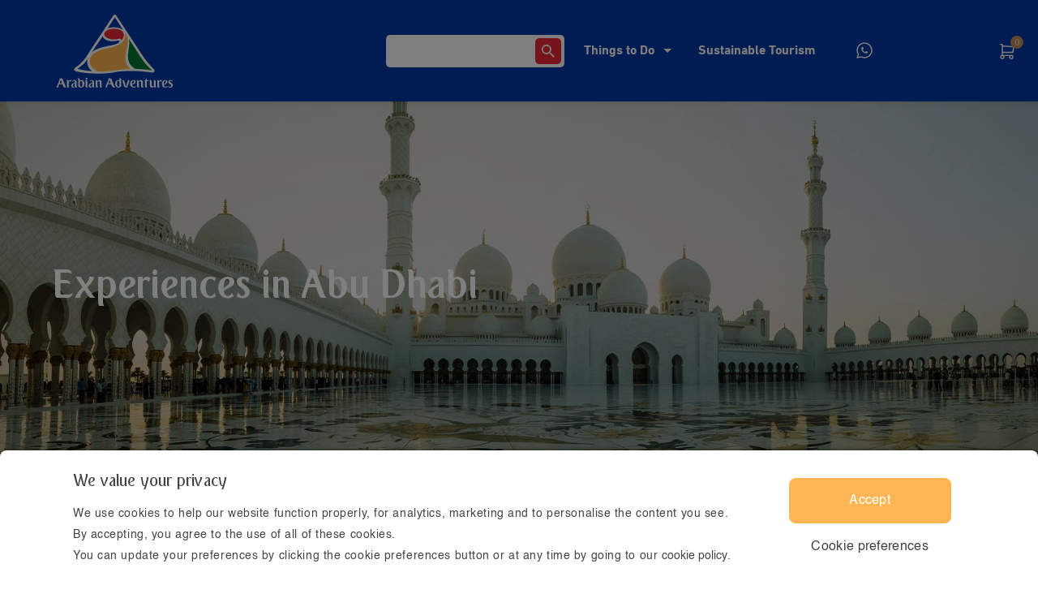

--- FILE ---
content_type: text/html; charset=UTF-8
request_url: https://experiences.arabian-adventures.com/experiences-in-abu-dhabi
body_size: 52440
content:
<!doctype html>
<html lang="en">
    <head>
                    <link rel="icon" href="https://prod-prio-assets.s3.eu-west-1.amazonaws.com/assets/channel-manager/packages/prio/websettings/media/images/favicon/46905230123093900MUR3.png?ver=8.3.0">
                <style type="text/css">
            :root {
                --Primarycolor: #0039a6;
                --Secondarycolor: #ffb652;
                --Headingcolor: #0039a6;
                --Bodytextcolor: #000000;

                /* // Button color */
                --Button_bg: #ed2939;
                --Button_textcolor: #fffafa;
                --Button_hovercolor: #ed2939;
                /* // Button color */

                /* // Header color */
                --Header_bg: #0039a6;
                --Header_Navigation_textcolor: #fffafa;
                --Header_element_color: #fffafa;
                /* // Header color */

                /* // Footer color */
                --Footer_bg: #0039a6;
                --Footer_Navigation_textcolor: #fffafa;
                --Footer_element_color: #fffafa;
                /* // Footer color */

                /* // Page color */
                --Page_bg: #fffafa;

                /* // Corner radius */
                --Button_Corner_radius: 5px;;
                --Tiles_Corner_radius: 5px;;
                --Corner_radius: 5px;

                /* // Alignment */
                --Alignment: left;

                /* //  FONTS Families */
                --Heading_text: emirates-bold;
                --Sub_heading_text: emirates-medium;
                --Body_text: emirates-light;
              }
              .prio-language-right {
                --Alignment: right;
              }
        </style>


                    <style type="text/css">
                body .prio .arabian-adventures-footer a, body .prio .mycityexpert-footer .footer-mycity { font-family: var(--Body_text); font-size: 14px; } body .mycityexpert-header .prio-search-form { padding: 1px !important; margin-right: 24px; } body .mycityexpert-header .prio-search-form input[type="text"]:not(.browser-default).form-control, .mycityexpert-header .prio-search-form .form-control { height: 38px !important; } body .prio .mycityexpert-footer #Footeraccordion h5 { font-family: var(--Body_text) !important; font-weight: bold !important; text-transform: none; font-size: 18px !important; } body .prio .prio-header .prio-header-inner ul.menu li a, body .prio .prio-header .prio-header-elements .prio-header-cart a.prio-header-cart-icon { font-size: 16px; font-family: dinnextlt-probold, sans-serif !important; } body .prio .prio-content-section.prio-content-with-banner-section .section-row p { font-size: 16px !important; max-width: 90%; } body .prio .prio-primary-btn.disabled:hover, body .prio .prio-view-more-btn.disabled:hover { background: #eaeaea !important; border: none !important; color: #fff !important; } body .prio .prio-primary-btn, body .prio .prio-view-more-btn { font-family: var(--Body_text); } body .prio-breadcrumb { color: #766a65; } body .prio .prio-breadcrumb a, body .prio .prio-breadcrumb .slash { color: #766a65; } body .prio .prio-breadcrumb a:hover, body .prio .prio-breadcrumb .slash:hover { color: #766a65; } body .prio .prio-breadcrumb span { color: var(--Bodytextcolor); } body .prio-banner .prio-banner-inner h3 { font: 38px/40px var(--Body_text), sans-serif !important; } body .prio-banner .prio-banner-inner h1 { font: 57px/60px var(--Heading_text), sans-serif; } body .prio .prio-tiles-products h2, body .prio .prio-content-section h2, body .prio .prio-tiles-categories h2 { font-size: 34px !important; } body .prio .prio-product-box .prio-product-info-wrapper h4 { font-size: 18px !important; } body .prio .prio-categories-box .categories-name u { text-decoration: none; } body .prio .prio-carousel .carousel-control-prev .carousel-control-prev-icon, body .prio .prio-carousel .carousel-control-next .carousel-control-next-icon { border-color: var(--Primarycolor) !important; } body #prio-embed-widget .prio-embed-wrapper .prio-wrapper-inner .prio-booking-module .price-section { font-family: var(--Body_text) !important; } body #prio-embed-widget .prio-embed-wrapper .prio-wrapper-inner .prio-booking-module .prio-product-cluster-list .list-row h5 { font-family: var(--Sub_heading_text), sans-serif !important; } body .prio .prio-product-box .prio-product-info-wrapper .prio-duration-price .prio-supplier, body .prio .prio-product-box .prio-product-info-wrapper .prio-duration-price .prio-duration, body .prio .prio-product-box .prio-product-info-wrapper .prio-duration-price .prio-price-from { color: #2d2423 !important; } body .prio .prio-cookies .prio-primary-btn.prio-small-btn { left: 0; position: relative !important; margin-left: 24px; white-space: nowrap; } body .prio-header .prio-header-inner .prio-header-elements { justify-content: flex-end; width: max-content; } body .prio-header .prio-header-inner .prio-header-left-elements { width: 100%; } body .prio-header .prio-header-inner .prio-header-elements ul.menu .dropdown-toggle::after { transform: none; top: 1.8px; position: relative; right: -7px; display: inline-block; width: 0; height: 0; margin-left: 4.25px; vertical-align: 4.25px; content: ""; border-top: 5px solid; border-right: 5px solid transparent; border-bottom: 0; border-left: 5px solid transparent; } body .prio-header .prio-header-inner .prio-header-elements ul.menu .dropdown-toggle:hover::after { border-color: transparent; border-top: 5px solid var(--Header_Navigation_textcolor); } body .prio-header .prio-header-inner .prio-header-elements ul.menu .dropdown a.dropdown-toggle { text-decoration: none !important; } body .prio .prio-checkout-widget-main .prio-checkout-timing-parent .prio-checkout-timing-text h2 { color: var(--Bodytextcolor); } body #prio-embed-widget .prio-edit-popup-ticket h5 { font-family: var(--Body_text) !important; } body .prio-header .prio-header-inner .prio-header-elements .prio-header-cart .prio-header-cart-icon .prio-cart-product-items-count { left: 20px; right: auto; } body .prio-header .prio-header-elements .prio-header-cart a.prio-header-cart-icon svg { min-width: 32px; } body .prio .prio-search-form .prio-primary-btn:hover svg path { stroke: none !important; } body .prio-header .prio-header-inner .prio-header-elements .prio-header-cart.prio-header-cart-with-timer { width: 77px; } body #prio-embed-widget .prio-embed-wrapper .prio-wrapper-inner .prio-booking-module .prio-product-selection .prio-product-type-top-space:first-child { margin-top: 8px; } body #prio-embed-widget .prio-embed-wrapper .prio-wrapper-inner .prio-booking-module .prio-product-selection .prio-product-quantity { z-index: 0 !important; } @media(max-width:575px) { body .prio-header .prio-header-elements .prio-header-cart .prio-header-cart-section { width: 300px; padding: 24px; } body .prio-header-cart .prio-header-cart-section .prio-header-cart-scroll .prio-cart-details-inner { padding: 0 16px; } body .prio-header-cart .prio-header-cart-section .prio-cart-total { margin: 0 -20px; } } @media(min-width:768px) and (max-width:991.98px) { body .prio-header .prio-header-elements .prio-header-cart a.prio-header-cart-icon svg { margin-right: 8px; } body .prio-header .prio-header-inner .prio-header-elements .phone-contact { margin-right: 16px; } body .prio .prio-breadcrumb-search { padding-top: 20px !important; } } @media(max-width:767.98px) { body .mycityexpert-header .prio-search-form { width: 44px; } body .mycityexpert-header .prio-search-form .prio-primary-btn:hover { border: none !important; background-color: transparent !important; } body .prio .prio-search-form .prio-primary-btn:hover svg path { fill: var(--Button_textcolor) !important; } body .prio-breadcrumb-product-detail .prio-breadcrumb { padding-top: 40px !important; } body .mycityexpert-header.prio-header .prio-header-inner .brand a img { height: 56px; } body .prio-header .prio-header-inner { height: 64px; } body .prio-breadcrumb-search .prio-breadcrumb { padding-left: 0 !important; } } body .mycityexpert-header .sidenav .dropdown-menu { background-color: #fff; width: 100%; } body .prio-content-with-banner-section .section-box.section-box-2 img { position: relative; top: 1px; } body .prio-content-with-banner-section .section-box.section-box-2 img { position: relative; top: -5px; } body .prio-content-with-banner-section .section-box.section-box-3 img { position: relative; top: -3px; } body .prio .mycityexpert-footer .footer-mycity { border-color: var(--Footer_Navigation_textcolor); } @media(max-width:400px) { body .prio-content-with-banner-section .section-row { width: 100%; } body .prio-content-with-banner-section .container { padding: 0; } body .prio-header .prio-header-inner .prio-header-left-elements { width: 65%; } body .prio-header .prio-header-elements .prio-header-cart .prio-header-cart-parent .checkout-remaining-time { width: 44px; } } @media (min-width: 992px) and (max-width: 1199.98px) { body .prio .prio-product-detail .prio-see-all-attractions { margin-left: 0; } } @media(max-width:1208px) { body .prio .prio-checkout-widget-main .prio-checkout-widget .prio-checkout-left, body .prio .prio-checkout-widget-main .prio-checkout-widget .prio-checkout-right { min-width: 100% !important; } } body .prio .prio-personal-details .prio-personal-details-inner .form-group .prio-residency .custom-radio.custom-control .custom-control-label::before { top: 0; } body .prio .prio-personal-details .prio-personal-details-inner .form-group .prio-residency .custom-radio .custom-control-input:checked~.custom-control-label::after { top: 4px !important; } body .prio-header .prio-header-inner ul.menu li a:hover { color: var(--Header_Navigation_textcolor) !important; } body #prio-embed-widget .prio-embed-wrapper .prio-wrapper-inner .prio-booking-module .booking-component .component-box .component-icon { margin-top: 0; } body .prio-header .prio-header-elements .prio-header-cart .prio-header-cart-parent .checkout-remaining-time { width: 45px; } @media(max-width:411px) { body .prio-header .prio-header-inner .brand a img.prio-mobile-logo { display: none !important; } body .prio-header .prio-header-inner .brand a img.prio-desktop-logo { display: block; } body .prio-header .prio-header-inner .brand a img { zoom: 1; width: 100% !important; } body .prio-header .prio-header-inner .brand a { margin-left: -132px; } body .prio-header .prio-header-inner .brand a img { height: 44px !important; } } @media (max-width: 428px) { body .prio-header .prio-header-inner .brand a img { zoom: .9; width: 88%; } } .prio .footer-view .footer-mycity .links a:last-child { display: none; }
            </style>
                <title>
                Best Things to do in Abu Dhabi: Attractions &amp; Activities in Abu Dhabi
        </title>
        <meta charset="UTF-8">
        <meta name="viewport" content="width=device-width, initial-scale=1.0, maximum-scale=1.0, user-scalable=no" />
        <meta http-equiv="X-UA-Compatible" content="ie=edge"><script type="dd74f5e25a5c00fe49fa7809-text/javascript">(window.NREUM||(NREUM={})).init={ajax:{deny_list:["bam.nr-data.net"]},feature_flags:["soft_nav"]};(window.NREUM||(NREUM={})).loader_config={licenseKey:"5bf58b2890",applicationID:"566279033",browserID:"601409576"};;/*! For license information please see nr-loader-rum-1.308.0.min.js.LICENSE.txt */
(()=>{var e,t,r={163:(e,t,r)=>{"use strict";r.d(t,{j:()=>E});var n=r(384),i=r(1741);var a=r(2555);r(860).K7.genericEvents;const s="experimental.resources",o="register",c=e=>{if(!e||"string"!=typeof e)return!1;try{document.createDocumentFragment().querySelector(e)}catch{return!1}return!0};var d=r(2614),u=r(944),l=r(8122);const f="[data-nr-mask]",g=e=>(0,l.a)(e,(()=>{const e={feature_flags:[],experimental:{allow_registered_children:!1,resources:!1},mask_selector:"*",block_selector:"[data-nr-block]",mask_input_options:{color:!1,date:!1,"datetime-local":!1,email:!1,month:!1,number:!1,range:!1,search:!1,tel:!1,text:!1,time:!1,url:!1,week:!1,textarea:!1,select:!1,password:!0}};return{ajax:{deny_list:void 0,block_internal:!0,enabled:!0,autoStart:!0},api:{get allow_registered_children(){return e.feature_flags.includes(o)||e.experimental.allow_registered_children},set allow_registered_children(t){e.experimental.allow_registered_children=t},duplicate_registered_data:!1},browser_consent_mode:{enabled:!1},distributed_tracing:{enabled:void 0,exclude_newrelic_header:void 0,cors_use_newrelic_header:void 0,cors_use_tracecontext_headers:void 0,allowed_origins:void 0},get feature_flags(){return e.feature_flags},set feature_flags(t){e.feature_flags=t},generic_events:{enabled:!0,autoStart:!0},harvest:{interval:30},jserrors:{enabled:!0,autoStart:!0},logging:{enabled:!0,autoStart:!0},metrics:{enabled:!0,autoStart:!0},obfuscate:void 0,page_action:{enabled:!0},page_view_event:{enabled:!0,autoStart:!0},page_view_timing:{enabled:!0,autoStart:!0},performance:{capture_marks:!1,capture_measures:!1,capture_detail:!0,resources:{get enabled(){return e.feature_flags.includes(s)||e.experimental.resources},set enabled(t){e.experimental.resources=t},asset_types:[],first_party_domains:[],ignore_newrelic:!0}},privacy:{cookies_enabled:!0},proxy:{assets:void 0,beacon:void 0},session:{expiresMs:d.wk,inactiveMs:d.BB},session_replay:{autoStart:!0,enabled:!1,preload:!1,sampling_rate:10,error_sampling_rate:100,collect_fonts:!1,inline_images:!1,fix_stylesheets:!0,mask_all_inputs:!0,get mask_text_selector(){return e.mask_selector},set mask_text_selector(t){c(t)?e.mask_selector="".concat(t,",").concat(f):""===t||null===t?e.mask_selector=f:(0,u.R)(5,t)},get block_class(){return"nr-block"},get ignore_class(){return"nr-ignore"},get mask_text_class(){return"nr-mask"},get block_selector(){return e.block_selector},set block_selector(t){c(t)?e.block_selector+=",".concat(t):""!==t&&(0,u.R)(6,t)},get mask_input_options(){return e.mask_input_options},set mask_input_options(t){t&&"object"==typeof t?e.mask_input_options={...t,password:!0}:(0,u.R)(7,t)}},session_trace:{enabled:!0,autoStart:!0},soft_navigations:{enabled:!0,autoStart:!0},spa:{enabled:!0,autoStart:!0},ssl:void 0,user_actions:{enabled:!0,elementAttributes:["id","className","tagName","type"]}}})());var p=r(6154),m=r(9324);let h=0;const v={buildEnv:m.F3,distMethod:m.Xs,version:m.xv,originTime:p.WN},b={consented:!1},y={appMetadata:{},get consented(){return this.session?.state?.consent||b.consented},set consented(e){b.consented=e},customTransaction:void 0,denyList:void 0,disabled:!1,harvester:void 0,isolatedBacklog:!1,isRecording:!1,loaderType:void 0,maxBytes:3e4,obfuscator:void 0,onerror:void 0,ptid:void 0,releaseIds:{},session:void 0,timeKeeper:void 0,registeredEntities:[],jsAttributesMetadata:{bytes:0},get harvestCount(){return++h}},_=e=>{const t=(0,l.a)(e,y),r=Object.keys(v).reduce((e,t)=>(e[t]={value:v[t],writable:!1,configurable:!0,enumerable:!0},e),{});return Object.defineProperties(t,r)};var w=r(5701);const x=e=>{const t=e.startsWith("http");e+="/",r.p=t?e:"https://"+e};var R=r(7836),k=r(3241);const A={accountID:void 0,trustKey:void 0,agentID:void 0,licenseKey:void 0,applicationID:void 0,xpid:void 0},S=e=>(0,l.a)(e,A),T=new Set;function E(e,t={},r,s){let{init:o,info:c,loader_config:d,runtime:u={},exposed:l=!0}=t;if(!c){const e=(0,n.pV)();o=e.init,c=e.info,d=e.loader_config}e.init=g(o||{}),e.loader_config=S(d||{}),c.jsAttributes??={},p.bv&&(c.jsAttributes.isWorker=!0),e.info=(0,a.D)(c);const f=e.init,m=[c.beacon,c.errorBeacon];T.has(e.agentIdentifier)||(f.proxy.assets&&(x(f.proxy.assets),m.push(f.proxy.assets)),f.proxy.beacon&&m.push(f.proxy.beacon),e.beacons=[...m],function(e){const t=(0,n.pV)();Object.getOwnPropertyNames(i.W.prototype).forEach(r=>{const n=i.W.prototype[r];if("function"!=typeof n||"constructor"===n)return;let a=t[r];e[r]&&!1!==e.exposed&&"micro-agent"!==e.runtime?.loaderType&&(t[r]=(...t)=>{const n=e[r](...t);return a?a(...t):n})})}(e),(0,n.US)("activatedFeatures",w.B)),u.denyList=[...f.ajax.deny_list||[],...f.ajax.block_internal?m:[]],u.ptid=e.agentIdentifier,u.loaderType=r,e.runtime=_(u),T.has(e.agentIdentifier)||(e.ee=R.ee.get(e.agentIdentifier),e.exposed=l,(0,k.W)({agentIdentifier:e.agentIdentifier,drained:!!w.B?.[e.agentIdentifier],type:"lifecycle",name:"initialize",feature:void 0,data:e.config})),T.add(e.agentIdentifier)}},384:(e,t,r)=>{"use strict";r.d(t,{NT:()=>s,US:()=>u,Zm:()=>o,bQ:()=>d,dV:()=>c,pV:()=>l});var n=r(6154),i=r(1863),a=r(1910);const s={beacon:"bam.nr-data.net",errorBeacon:"bam.nr-data.net"};function o(){return n.gm.NREUM||(n.gm.NREUM={}),void 0===n.gm.newrelic&&(n.gm.newrelic=n.gm.NREUM),n.gm.NREUM}function c(){let e=o();return e.o||(e.o={ST:n.gm.setTimeout,SI:n.gm.setImmediate||n.gm.setInterval,CT:n.gm.clearTimeout,XHR:n.gm.XMLHttpRequest,REQ:n.gm.Request,EV:n.gm.Event,PR:n.gm.Promise,MO:n.gm.MutationObserver,FETCH:n.gm.fetch,WS:n.gm.WebSocket},(0,a.i)(...Object.values(e.o))),e}function d(e,t){let r=o();r.initializedAgents??={},t.initializedAt={ms:(0,i.t)(),date:new Date},r.initializedAgents[e]=t}function u(e,t){o()[e]=t}function l(){return function(){let e=o();const t=e.info||{};e.info={beacon:s.beacon,errorBeacon:s.errorBeacon,...t}}(),function(){let e=o();const t=e.init||{};e.init={...t}}(),c(),function(){let e=o();const t=e.loader_config||{};e.loader_config={...t}}(),o()}},782:(e,t,r)=>{"use strict";r.d(t,{T:()=>n});const n=r(860).K7.pageViewTiming},860:(e,t,r)=>{"use strict";r.d(t,{$J:()=>u,K7:()=>c,P3:()=>d,XX:()=>i,Yy:()=>o,df:()=>a,qY:()=>n,v4:()=>s});const n="events",i="jserrors",a="browser/blobs",s="rum",o="browser/logs",c={ajax:"ajax",genericEvents:"generic_events",jserrors:i,logging:"logging",metrics:"metrics",pageAction:"page_action",pageViewEvent:"page_view_event",pageViewTiming:"page_view_timing",sessionReplay:"session_replay",sessionTrace:"session_trace",softNav:"soft_navigations",spa:"spa"},d={[c.pageViewEvent]:1,[c.pageViewTiming]:2,[c.metrics]:3,[c.jserrors]:4,[c.spa]:5,[c.ajax]:6,[c.sessionTrace]:7,[c.softNav]:8,[c.sessionReplay]:9,[c.logging]:10,[c.genericEvents]:11},u={[c.pageViewEvent]:s,[c.pageViewTiming]:n,[c.ajax]:n,[c.spa]:n,[c.softNav]:n,[c.metrics]:i,[c.jserrors]:i,[c.sessionTrace]:a,[c.sessionReplay]:a,[c.logging]:o,[c.genericEvents]:"ins"}},944:(e,t,r)=>{"use strict";r.d(t,{R:()=>i});var n=r(3241);function i(e,t){"function"==typeof console.debug&&(console.debug("New Relic Warning: https://github.com/newrelic/newrelic-browser-agent/blob/main/docs/warning-codes.md#".concat(e),t),(0,n.W)({agentIdentifier:null,drained:null,type:"data",name:"warn",feature:"warn",data:{code:e,secondary:t}}))}},1687:(e,t,r)=>{"use strict";r.d(t,{Ak:()=>d,Ze:()=>f,x3:()=>u});var n=r(3241),i=r(7836),a=r(3606),s=r(860),o=r(2646);const c={};function d(e,t){const r={staged:!1,priority:s.P3[t]||0};l(e),c[e].get(t)||c[e].set(t,r)}function u(e,t){e&&c[e]&&(c[e].get(t)&&c[e].delete(t),p(e,t,!1),c[e].size&&g(e))}function l(e){if(!e)throw new Error("agentIdentifier required");c[e]||(c[e]=new Map)}function f(e="",t="feature",r=!1){if(l(e),!e||!c[e].get(t)||r)return p(e,t);c[e].get(t).staged=!0,g(e)}function g(e){const t=Array.from(c[e]);t.every(([e,t])=>t.staged)&&(t.sort((e,t)=>e[1].priority-t[1].priority),t.forEach(([t])=>{c[e].delete(t),p(e,t)}))}function p(e,t,r=!0){const s=e?i.ee.get(e):i.ee,c=a.i.handlers;if(!s.aborted&&s.backlog&&c){if((0,n.W)({agentIdentifier:e,type:"lifecycle",name:"drain",feature:t}),r){const e=s.backlog[t],r=c[t];if(r){for(let t=0;e&&t<e.length;++t)m(e[t],r);Object.entries(r).forEach(([e,t])=>{Object.values(t||{}).forEach(t=>{t[0]?.on&&t[0]?.context()instanceof o.y&&t[0].on(e,t[1])})})}}s.isolatedBacklog||delete c[t],s.backlog[t]=null,s.emit("drain-"+t,[])}}function m(e,t){var r=e[1];Object.values(t[r]||{}).forEach(t=>{var r=e[0];if(t[0]===r){var n=t[1],i=e[3],a=e[2];n.apply(i,a)}})}},1738:(e,t,r)=>{"use strict";r.d(t,{U:()=>g,Y:()=>f});var n=r(3241),i=r(9908),a=r(1863),s=r(944),o=r(5701),c=r(3969),d=r(8362),u=r(860),l=r(4261);function f(e,t,r,a){const f=a||r;!f||f[e]&&f[e]!==d.d.prototype[e]||(f[e]=function(){(0,i.p)(c.xV,["API/"+e+"/called"],void 0,u.K7.metrics,r.ee),(0,n.W)({agentIdentifier:r.agentIdentifier,drained:!!o.B?.[r.agentIdentifier],type:"data",name:"api",feature:l.Pl+e,data:{}});try{return t.apply(this,arguments)}catch(e){(0,s.R)(23,e)}})}function g(e,t,r,n,s){const o=e.info;null===r?delete o.jsAttributes[t]:o.jsAttributes[t]=r,(s||null===r)&&(0,i.p)(l.Pl+n,[(0,a.t)(),t,r],void 0,"session",e.ee)}},1741:(e,t,r)=>{"use strict";r.d(t,{W:()=>a});var n=r(944),i=r(4261);class a{#e(e,...t){if(this[e]!==a.prototype[e])return this[e](...t);(0,n.R)(35,e)}addPageAction(e,t){return this.#e(i.hG,e,t)}register(e){return this.#e(i.eY,e)}recordCustomEvent(e,t){return this.#e(i.fF,e,t)}setPageViewName(e,t){return this.#e(i.Fw,e,t)}setCustomAttribute(e,t,r){return this.#e(i.cD,e,t,r)}noticeError(e,t){return this.#e(i.o5,e,t)}setUserId(e,t=!1){return this.#e(i.Dl,e,t)}setApplicationVersion(e){return this.#e(i.nb,e)}setErrorHandler(e){return this.#e(i.bt,e)}addRelease(e,t){return this.#e(i.k6,e,t)}log(e,t){return this.#e(i.$9,e,t)}start(){return this.#e(i.d3)}finished(e){return this.#e(i.BL,e)}recordReplay(){return this.#e(i.CH)}pauseReplay(){return this.#e(i.Tb)}addToTrace(e){return this.#e(i.U2,e)}setCurrentRouteName(e){return this.#e(i.PA,e)}interaction(e){return this.#e(i.dT,e)}wrapLogger(e,t,r){return this.#e(i.Wb,e,t,r)}measure(e,t){return this.#e(i.V1,e,t)}consent(e){return this.#e(i.Pv,e)}}},1863:(e,t,r)=>{"use strict";function n(){return Math.floor(performance.now())}r.d(t,{t:()=>n})},1910:(e,t,r)=>{"use strict";r.d(t,{i:()=>a});var n=r(944);const i=new Map;function a(...e){return e.every(e=>{if(i.has(e))return i.get(e);const t="function"==typeof e?e.toString():"",r=t.includes("[native code]"),a=t.includes("nrWrapper");return r||a||(0,n.R)(64,e?.name||t),i.set(e,r),r})}},2555:(e,t,r)=>{"use strict";r.d(t,{D:()=>o,f:()=>s});var n=r(384),i=r(8122);const a={beacon:n.NT.beacon,errorBeacon:n.NT.errorBeacon,licenseKey:void 0,applicationID:void 0,sa:void 0,queueTime:void 0,applicationTime:void 0,ttGuid:void 0,user:void 0,account:void 0,product:void 0,extra:void 0,jsAttributes:{},userAttributes:void 0,atts:void 0,transactionName:void 0,tNamePlain:void 0};function s(e){try{return!!e.licenseKey&&!!e.errorBeacon&&!!e.applicationID}catch(e){return!1}}const o=e=>(0,i.a)(e,a)},2614:(e,t,r)=>{"use strict";r.d(t,{BB:()=>s,H3:()=>n,g:()=>d,iL:()=>c,tS:()=>o,uh:()=>i,wk:()=>a});const n="NRBA",i="SESSION",a=144e5,s=18e5,o={STARTED:"session-started",PAUSE:"session-pause",RESET:"session-reset",RESUME:"session-resume",UPDATE:"session-update"},c={SAME_TAB:"same-tab",CROSS_TAB:"cross-tab"},d={OFF:0,FULL:1,ERROR:2}},2646:(e,t,r)=>{"use strict";r.d(t,{y:()=>n});class n{constructor(e){this.contextId=e}}},2843:(e,t,r)=>{"use strict";r.d(t,{G:()=>a,u:()=>i});var n=r(3878);function i(e,t=!1,r,i){(0,n.DD)("visibilitychange",function(){if(t)return void("hidden"===document.visibilityState&&e());e(document.visibilityState)},r,i)}function a(e,t,r){(0,n.sp)("pagehide",e,t,r)}},3241:(e,t,r)=>{"use strict";r.d(t,{W:()=>a});var n=r(6154);const i="newrelic";function a(e={}){try{n.gm.dispatchEvent(new CustomEvent(i,{detail:e}))}catch(e){}}},3606:(e,t,r)=>{"use strict";r.d(t,{i:()=>a});var n=r(9908);a.on=s;var i=a.handlers={};function a(e,t,r,a){s(a||n.d,i,e,t,r)}function s(e,t,r,i,a){a||(a="feature"),e||(e=n.d);var s=t[a]=t[a]||{};(s[r]=s[r]||[]).push([e,i])}},3878:(e,t,r)=>{"use strict";function n(e,t){return{capture:e,passive:!1,signal:t}}function i(e,t,r=!1,i){window.addEventListener(e,t,n(r,i))}function a(e,t,r=!1,i){document.addEventListener(e,t,n(r,i))}r.d(t,{DD:()=>a,jT:()=>n,sp:()=>i})},3969:(e,t,r)=>{"use strict";r.d(t,{TZ:()=>n,XG:()=>o,rs:()=>i,xV:()=>s,z_:()=>a});const n=r(860).K7.metrics,i="sm",a="cm",s="storeSupportabilityMetrics",o="storeEventMetrics"},4234:(e,t,r)=>{"use strict";r.d(t,{W:()=>a});var n=r(7836),i=r(1687);class a{constructor(e,t){this.agentIdentifier=e,this.ee=n.ee.get(e),this.featureName=t,this.blocked=!1}deregisterDrain(){(0,i.x3)(this.agentIdentifier,this.featureName)}}},4261:(e,t,r)=>{"use strict";r.d(t,{$9:()=>d,BL:()=>o,CH:()=>g,Dl:()=>_,Fw:()=>y,PA:()=>h,Pl:()=>n,Pv:()=>k,Tb:()=>l,U2:()=>a,V1:()=>R,Wb:()=>x,bt:()=>b,cD:()=>v,d3:()=>w,dT:()=>c,eY:()=>p,fF:()=>f,hG:()=>i,k6:()=>s,nb:()=>m,o5:()=>u});const n="api-",i="addPageAction",a="addToTrace",s="addRelease",o="finished",c="interaction",d="log",u="noticeError",l="pauseReplay",f="recordCustomEvent",g="recordReplay",p="register",m="setApplicationVersion",h="setCurrentRouteName",v="setCustomAttribute",b="setErrorHandler",y="setPageViewName",_="setUserId",w="start",x="wrapLogger",R="measure",k="consent"},5289:(e,t,r)=>{"use strict";r.d(t,{GG:()=>s,Qr:()=>c,sB:()=>o});var n=r(3878),i=r(6389);function a(){return"undefined"==typeof document||"complete"===document.readyState}function s(e,t){if(a())return e();const r=(0,i.J)(e),s=setInterval(()=>{a()&&(clearInterval(s),r())},500);(0,n.sp)("load",r,t)}function o(e){if(a())return e();(0,n.DD)("DOMContentLoaded",e)}function c(e){if(a())return e();(0,n.sp)("popstate",e)}},5607:(e,t,r)=>{"use strict";r.d(t,{W:()=>n});const n=(0,r(9566).bz)()},5701:(e,t,r)=>{"use strict";r.d(t,{B:()=>a,t:()=>s});var n=r(3241);const i=new Set,a={};function s(e,t){const r=t.agentIdentifier;a[r]??={},e&&"object"==typeof e&&(i.has(r)||(t.ee.emit("rumresp",[e]),a[r]=e,i.add(r),(0,n.W)({agentIdentifier:r,loaded:!0,drained:!0,type:"lifecycle",name:"load",feature:void 0,data:e})))}},6154:(e,t,r)=>{"use strict";r.d(t,{OF:()=>c,RI:()=>i,WN:()=>u,bv:()=>a,eN:()=>l,gm:()=>s,mw:()=>o,sb:()=>d});var n=r(1863);const i="undefined"!=typeof window&&!!window.document,a="undefined"!=typeof WorkerGlobalScope&&("undefined"!=typeof self&&self instanceof WorkerGlobalScope&&self.navigator instanceof WorkerNavigator||"undefined"!=typeof globalThis&&globalThis instanceof WorkerGlobalScope&&globalThis.navigator instanceof WorkerNavigator),s=i?window:"undefined"!=typeof WorkerGlobalScope&&("undefined"!=typeof self&&self instanceof WorkerGlobalScope&&self||"undefined"!=typeof globalThis&&globalThis instanceof WorkerGlobalScope&&globalThis),o=Boolean("hidden"===s?.document?.visibilityState),c=/iPad|iPhone|iPod/.test(s.navigator?.userAgent),d=c&&"undefined"==typeof SharedWorker,u=((()=>{const e=s.navigator?.userAgent?.match(/Firefox[/\s](\d+\.\d+)/);Array.isArray(e)&&e.length>=2&&e[1]})(),Date.now()-(0,n.t)()),l=()=>"undefined"!=typeof PerformanceNavigationTiming&&s?.performance?.getEntriesByType("navigation")?.[0]?.responseStart},6389:(e,t,r)=>{"use strict";function n(e,t=500,r={}){const n=r?.leading||!1;let i;return(...r)=>{n&&void 0===i&&(e.apply(this,r),i=setTimeout(()=>{i=clearTimeout(i)},t)),n||(clearTimeout(i),i=setTimeout(()=>{e.apply(this,r)},t))}}function i(e){let t=!1;return(...r)=>{t||(t=!0,e.apply(this,r))}}r.d(t,{J:()=>i,s:()=>n})},6630:(e,t,r)=>{"use strict";r.d(t,{T:()=>n});const n=r(860).K7.pageViewEvent},7699:(e,t,r)=>{"use strict";r.d(t,{It:()=>a,KC:()=>o,No:()=>i,qh:()=>s});var n=r(860);const i=16e3,a=1e6,s="SESSION_ERROR",o={[n.K7.logging]:!0,[n.K7.genericEvents]:!1,[n.K7.jserrors]:!1,[n.K7.ajax]:!1}},7836:(e,t,r)=>{"use strict";r.d(t,{P:()=>o,ee:()=>c});var n=r(384),i=r(8990),a=r(2646),s=r(5607);const o="nr@context:".concat(s.W),c=function e(t,r){var n={},s={},u={},l=!1;try{l=16===r.length&&d.initializedAgents?.[r]?.runtime.isolatedBacklog}catch(e){}var f={on:p,addEventListener:p,removeEventListener:function(e,t){var r=n[e];if(!r)return;for(var i=0;i<r.length;i++)r[i]===t&&r.splice(i,1)},emit:function(e,r,n,i,a){!1!==a&&(a=!0);if(c.aborted&&!i)return;t&&a&&t.emit(e,r,n);var o=g(n);m(e).forEach(e=>{e.apply(o,r)});var d=v()[s[e]];d&&d.push([f,e,r,o]);return o},get:h,listeners:m,context:g,buffer:function(e,t){const r=v();if(t=t||"feature",f.aborted)return;Object.entries(e||{}).forEach(([e,n])=>{s[n]=t,t in r||(r[t]=[])})},abort:function(){f._aborted=!0,Object.keys(f.backlog).forEach(e=>{delete f.backlog[e]})},isBuffering:function(e){return!!v()[s[e]]},debugId:r,backlog:l?{}:t&&"object"==typeof t.backlog?t.backlog:{},isolatedBacklog:l};return Object.defineProperty(f,"aborted",{get:()=>{let e=f._aborted||!1;return e||(t&&(e=t.aborted),e)}}),f;function g(e){return e&&e instanceof a.y?e:e?(0,i.I)(e,o,()=>new a.y(o)):new a.y(o)}function p(e,t){n[e]=m(e).concat(t)}function m(e){return n[e]||[]}function h(t){return u[t]=u[t]||e(f,t)}function v(){return f.backlog}}(void 0,"globalEE"),d=(0,n.Zm)();d.ee||(d.ee=c)},8122:(e,t,r)=>{"use strict";r.d(t,{a:()=>i});var n=r(944);function i(e,t){try{if(!e||"object"!=typeof e)return(0,n.R)(3);if(!t||"object"!=typeof t)return(0,n.R)(4);const r=Object.create(Object.getPrototypeOf(t),Object.getOwnPropertyDescriptors(t)),a=0===Object.keys(r).length?e:r;for(let s in a)if(void 0!==e[s])try{if(null===e[s]){r[s]=null;continue}Array.isArray(e[s])&&Array.isArray(t[s])?r[s]=Array.from(new Set([...e[s],...t[s]])):"object"==typeof e[s]&&"object"==typeof t[s]?r[s]=i(e[s],t[s]):r[s]=e[s]}catch(e){r[s]||(0,n.R)(1,e)}return r}catch(e){(0,n.R)(2,e)}}},8362:(e,t,r)=>{"use strict";r.d(t,{d:()=>a});var n=r(9566),i=r(1741);class a extends i.W{agentIdentifier=(0,n.LA)(16)}},8374:(e,t,r)=>{r.nc=(()=>{try{return document?.currentScript?.nonce}catch(e){}return""})()},8990:(e,t,r)=>{"use strict";r.d(t,{I:()=>i});var n=Object.prototype.hasOwnProperty;function i(e,t,r){if(n.call(e,t))return e[t];var i=r();if(Object.defineProperty&&Object.keys)try{return Object.defineProperty(e,t,{value:i,writable:!0,enumerable:!1}),i}catch(e){}return e[t]=i,i}},9324:(e,t,r)=>{"use strict";r.d(t,{F3:()=>i,Xs:()=>a,xv:()=>n});const n="1.308.0",i="PROD",a="CDN"},9566:(e,t,r)=>{"use strict";r.d(t,{LA:()=>o,bz:()=>s});var n=r(6154);const i="xxxxxxxx-xxxx-4xxx-yxxx-xxxxxxxxxxxx";function a(e,t){return e?15&e[t]:16*Math.random()|0}function s(){const e=n.gm?.crypto||n.gm?.msCrypto;let t,r=0;return e&&e.getRandomValues&&(t=e.getRandomValues(new Uint8Array(30))),i.split("").map(e=>"x"===e?a(t,r++).toString(16):"y"===e?(3&a()|8).toString(16):e).join("")}function o(e){const t=n.gm?.crypto||n.gm?.msCrypto;let r,i=0;t&&t.getRandomValues&&(r=t.getRandomValues(new Uint8Array(e)));const s=[];for(var o=0;o<e;o++)s.push(a(r,i++).toString(16));return s.join("")}},9908:(e,t,r)=>{"use strict";r.d(t,{d:()=>n,p:()=>i});var n=r(7836).ee.get("handle");function i(e,t,r,i,a){a?(a.buffer([e],i),a.emit(e,t,r)):(n.buffer([e],i),n.emit(e,t,r))}}},n={};function i(e){var t=n[e];if(void 0!==t)return t.exports;var a=n[e]={exports:{}};return r[e](a,a.exports,i),a.exports}i.m=r,i.d=(e,t)=>{for(var r in t)i.o(t,r)&&!i.o(e,r)&&Object.defineProperty(e,r,{enumerable:!0,get:t[r]})},i.f={},i.e=e=>Promise.all(Object.keys(i.f).reduce((t,r)=>(i.f[r](e,t),t),[])),i.u=e=>"nr-rum-1.308.0.min.js",i.o=(e,t)=>Object.prototype.hasOwnProperty.call(e,t),e={},t="NRBA-1.308.0.PROD:",i.l=(r,n,a,s)=>{if(e[r])e[r].push(n);else{var o,c;if(void 0!==a)for(var d=document.getElementsByTagName("script"),u=0;u<d.length;u++){var l=d[u];if(l.getAttribute("src")==r||l.getAttribute("data-webpack")==t+a){o=l;break}}if(!o){c=!0;var f={296:"sha512-+MIMDsOcckGXa1EdWHqFNv7P+JUkd5kQwCBr3KE6uCvnsBNUrdSt4a/3/L4j4TxtnaMNjHpza2/erNQbpacJQA=="};(o=document.createElement("script")).charset="utf-8",i.nc&&o.setAttribute("nonce",i.nc),o.setAttribute("data-webpack",t+a),o.src=r,0!==o.src.indexOf(window.location.origin+"/")&&(o.crossOrigin="anonymous"),f[s]&&(o.integrity=f[s])}e[r]=[n];var g=(t,n)=>{o.onerror=o.onload=null,clearTimeout(p);var i=e[r];if(delete e[r],o.parentNode&&o.parentNode.removeChild(o),i&&i.forEach(e=>e(n)),t)return t(n)},p=setTimeout(g.bind(null,void 0,{type:"timeout",target:o}),12e4);o.onerror=g.bind(null,o.onerror),o.onload=g.bind(null,o.onload),c&&document.head.appendChild(o)}},i.r=e=>{"undefined"!=typeof Symbol&&Symbol.toStringTag&&Object.defineProperty(e,Symbol.toStringTag,{value:"Module"}),Object.defineProperty(e,"__esModule",{value:!0})},i.p="https://js-agent.newrelic.com/",(()=>{var e={374:0,840:0};i.f.j=(t,r)=>{var n=i.o(e,t)?e[t]:void 0;if(0!==n)if(n)r.push(n[2]);else{var a=new Promise((r,i)=>n=e[t]=[r,i]);r.push(n[2]=a);var s=i.p+i.u(t),o=new Error;i.l(s,r=>{if(i.o(e,t)&&(0!==(n=e[t])&&(e[t]=void 0),n)){var a=r&&("load"===r.type?"missing":r.type),s=r&&r.target&&r.target.src;o.message="Loading chunk "+t+" failed: ("+a+": "+s+")",o.name="ChunkLoadError",o.type=a,o.request=s,n[1](o)}},"chunk-"+t,t)}};var t=(t,r)=>{var n,a,[s,o,c]=r,d=0;if(s.some(t=>0!==e[t])){for(n in o)i.o(o,n)&&(i.m[n]=o[n]);if(c)c(i)}for(t&&t(r);d<s.length;d++)a=s[d],i.o(e,a)&&e[a]&&e[a][0](),e[a]=0},r=self["webpackChunk:NRBA-1.308.0.PROD"]=self["webpackChunk:NRBA-1.308.0.PROD"]||[];r.forEach(t.bind(null,0)),r.push=t.bind(null,r.push.bind(r))})(),(()=>{"use strict";i(8374);var e=i(8362),t=i(860);const r=Object.values(t.K7);var n=i(163);var a=i(9908),s=i(1863),o=i(4261),c=i(1738);var d=i(1687),u=i(4234),l=i(5289),f=i(6154),g=i(944),p=i(384);const m=e=>f.RI&&!0===e?.privacy.cookies_enabled;function h(e){return!!(0,p.dV)().o.MO&&m(e)&&!0===e?.session_trace.enabled}var v=i(6389),b=i(7699);class y extends u.W{constructor(e,t){super(e.agentIdentifier,t),this.agentRef=e,this.abortHandler=void 0,this.featAggregate=void 0,this.loadedSuccessfully=void 0,this.onAggregateImported=new Promise(e=>{this.loadedSuccessfully=e}),this.deferred=Promise.resolve(),!1===e.init[this.featureName].autoStart?this.deferred=new Promise((t,r)=>{this.ee.on("manual-start-all",(0,v.J)(()=>{(0,d.Ak)(e.agentIdentifier,this.featureName),t()}))}):(0,d.Ak)(e.agentIdentifier,t)}importAggregator(e,t,r={}){if(this.featAggregate)return;const n=async()=>{let n;await this.deferred;try{if(m(e.init)){const{setupAgentSession:t}=await i.e(296).then(i.bind(i,3305));n=t(e)}}catch(e){(0,g.R)(20,e),this.ee.emit("internal-error",[e]),(0,a.p)(b.qh,[e],void 0,this.featureName,this.ee)}try{if(!this.#t(this.featureName,n,e.init))return(0,d.Ze)(this.agentIdentifier,this.featureName),void this.loadedSuccessfully(!1);const{Aggregate:i}=await t();this.featAggregate=new i(e,r),e.runtime.harvester.initializedAggregates.push(this.featAggregate),this.loadedSuccessfully(!0)}catch(e){(0,g.R)(34,e),this.abortHandler?.(),(0,d.Ze)(this.agentIdentifier,this.featureName,!0),this.loadedSuccessfully(!1),this.ee&&this.ee.abort()}};f.RI?(0,l.GG)(()=>n(),!0):n()}#t(e,r,n){if(this.blocked)return!1;switch(e){case t.K7.sessionReplay:return h(n)&&!!r;case t.K7.sessionTrace:return!!r;default:return!0}}}var _=i(6630),w=i(2614),x=i(3241);class R extends y{static featureName=_.T;constructor(e){var t;super(e,_.T),this.setupInspectionEvents(e.agentIdentifier),t=e,(0,c.Y)(o.Fw,function(e,r){"string"==typeof e&&("/"!==e.charAt(0)&&(e="/"+e),t.runtime.customTransaction=(r||"http://custom.transaction")+e,(0,a.p)(o.Pl+o.Fw,[(0,s.t)()],void 0,void 0,t.ee))},t),this.importAggregator(e,()=>i.e(296).then(i.bind(i,3943)))}setupInspectionEvents(e){const t=(t,r)=>{t&&(0,x.W)({agentIdentifier:e,timeStamp:t.timeStamp,loaded:"complete"===t.target.readyState,type:"window",name:r,data:t.target.location+""})};(0,l.sB)(e=>{t(e,"DOMContentLoaded")}),(0,l.GG)(e=>{t(e,"load")}),(0,l.Qr)(e=>{t(e,"navigate")}),this.ee.on(w.tS.UPDATE,(t,r)=>{(0,x.W)({agentIdentifier:e,type:"lifecycle",name:"session",data:r})})}}class k extends e.d{constructor(e){var t;(super(),f.gm)?(this.features={},(0,p.bQ)(this.agentIdentifier,this),this.desiredFeatures=new Set(e.features||[]),this.desiredFeatures.add(R),(0,n.j)(this,e,e.loaderType||"agent"),t=this,(0,c.Y)(o.cD,function(e,r,n=!1){if("string"==typeof e){if(["string","number","boolean"].includes(typeof r)||null===r)return(0,c.U)(t,e,r,o.cD,n);(0,g.R)(40,typeof r)}else(0,g.R)(39,typeof e)},t),function(e){(0,c.Y)(o.Dl,function(t,r=!1){if("string"!=typeof t&&null!==t)return void(0,g.R)(41,typeof t);const n=e.info.jsAttributes["enduser.id"];r&&null!=n&&n!==t?(0,a.p)(o.Pl+"setUserIdAndResetSession",[t],void 0,"session",e.ee):(0,c.U)(e,"enduser.id",t,o.Dl,!0)},e)}(this),function(e){(0,c.Y)(o.nb,function(t){if("string"==typeof t||null===t)return(0,c.U)(e,"application.version",t,o.nb,!1);(0,g.R)(42,typeof t)},e)}(this),function(e){(0,c.Y)(o.d3,function(){e.ee.emit("manual-start-all")},e)}(this),function(e){(0,c.Y)(o.Pv,function(t=!0){if("boolean"==typeof t){if((0,a.p)(o.Pl+o.Pv,[t],void 0,"session",e.ee),e.runtime.consented=t,t){const t=e.features.page_view_event;t.onAggregateImported.then(e=>{const r=t.featAggregate;e&&!r.sentRum&&r.sendRum()})}}else(0,g.R)(65,typeof t)},e)}(this),this.run()):(0,g.R)(21)}get config(){return{info:this.info,init:this.init,loader_config:this.loader_config,runtime:this.runtime}}get api(){return this}run(){try{const e=function(e){const t={};return r.forEach(r=>{t[r]=!!e[r]?.enabled}),t}(this.init),n=[...this.desiredFeatures];n.sort((e,r)=>t.P3[e.featureName]-t.P3[r.featureName]),n.forEach(r=>{if(!e[r.featureName]&&r.featureName!==t.K7.pageViewEvent)return;if(r.featureName===t.K7.spa)return void(0,g.R)(67);const n=function(e){switch(e){case t.K7.ajax:return[t.K7.jserrors];case t.K7.sessionTrace:return[t.K7.ajax,t.K7.pageViewEvent];case t.K7.sessionReplay:return[t.K7.sessionTrace];case t.K7.pageViewTiming:return[t.K7.pageViewEvent];default:return[]}}(r.featureName).filter(e=>!(e in this.features));n.length>0&&(0,g.R)(36,{targetFeature:r.featureName,missingDependencies:n}),this.features[r.featureName]=new r(this)})}catch(e){(0,g.R)(22,e);for(const e in this.features)this.features[e].abortHandler?.();const t=(0,p.Zm)();delete t.initializedAgents[this.agentIdentifier]?.features,delete this.sharedAggregator;return t.ee.get(this.agentIdentifier).abort(),!1}}}var A=i(2843),S=i(782);class T extends y{static featureName=S.T;constructor(e){super(e,S.T),f.RI&&((0,A.u)(()=>(0,a.p)("docHidden",[(0,s.t)()],void 0,S.T,this.ee),!0),(0,A.G)(()=>(0,a.p)("winPagehide",[(0,s.t)()],void 0,S.T,this.ee)),this.importAggregator(e,()=>i.e(296).then(i.bind(i,2117))))}}var E=i(3969);class I extends y{static featureName=E.TZ;constructor(e){super(e,E.TZ),f.RI&&document.addEventListener("securitypolicyviolation",e=>{(0,a.p)(E.xV,["Generic/CSPViolation/Detected"],void 0,this.featureName,this.ee)}),this.importAggregator(e,()=>i.e(296).then(i.bind(i,9623)))}}new k({features:[R,T,I],loaderType:"lite"})})()})();</script>
        <meta name="csrf-token" content="fkAjefAopCSrfgS9w7ij386UoIarLQzl1S6LB9tC">
        
                    <meta name="robots" content="noindex">
        
                    <meta name="description" content="Find the top attractions & activities in Abu Dhabi. Discover the best things to do in Abu Dhabi including Ferrari World & Yas Waterworld etc.">
                <link rel="stylesheet" type="text/css" href="https://experiences.arabian-adventures.com/themes/prioDefault/fonts/fontawsome/css/all.min.css?ver=8.3.0">
        <link rel="stylesheet" type="text/css" href="https://experiences.arabian-adventures.com/themes/prioDefault/fonts/primary-fonts/primary-fonts.css?ver=8.3.0">
        <link rel="stylesheet" type="text/css" href="https://experiences.arabian-adventures.com/themes/prioDefault/css/prioticket-common-styles.css?ver=8.3.0">
        <link rel="stylesheet" type="text/css" href="https://experiences.arabian-adventures.com/thirdParty/css/slick/slick.css?ver=8.3.0" />
        <link rel="stylesheet" type="text/css" href="https://experiences.arabian-adventures.com/thirdParty/css/slick/slick-theme.css?ver=8.3.0" />

                    <link rel="stylesheet" type="text/css" href="https://experiences.arabian-adventures.com/themes/prioDefault/css/style.css?ver=8.3.0">
                <link rel="stylesheet" type="text/css" href="https://experiences.arabian-adventures.com/themes/prioDefault/css/style-theme.css?ver=8.3.0">

                <link rel="stylesheet" type="text/css" href="https://experiences.arabian-adventures.com/thirdParty/simplebar/src/simplebar.css?ver=8.3.0">
        <link rel="stylesheet" type="text/css" href="https://experiences.arabian-adventures.com/thirdParty/mobiscroll/css/mobiscroll.jquery.min.css?ver=8.3.0">
        
        <link rel="stylesheet" type="text/css" href="https://experiences.arabian-adventures.com/thirdParty/pnotify/css/pnotifybrighttheme.css?ver=8.3.0">
        <link rel="stylesheet" type="text/css" href="https://experiences.arabian-adventures.com/thirdParty/css/animate.min.css?ver=8.3.0">
        <link rel="stylesheet" type="text/css" href="https://experiences.arabian-adventures.com/thirdParty/bootstrap/dist/css/bootstrap-select.min.css?ver=8.3.0">
        <link rel="stylesheet" type="text/css" href="https://experiences.arabian-adventures.com/thirdParty/select2-4.0.13/dist/css/select2.min.css?ver=8.3.0">
                    <link rel="canonical" href="https://experiences.arabian-adventures.com/experiences-in-abu-dhabi">
                <link rel="stylesheet" type="text/css" href="https://experiences.arabian-adventures.com/thirdParty/cookieConsent/css/cookieConsent.css?ver=8.3.0"/>
                <link rel="stylesheet" type="text/css" href="https://experiences.arabian-adventures.com/themes/arabianAdventuresMCE/css/style-arabianAdventuresMCE.css?ver=8.3.0">
        <script src="https://experiences.arabian-adventures.com/js/prioLang.js?ver=8.3.0" type="dd74f5e25a5c00fe49fa7809-text/javascript"></script>
        <script type="dd74f5e25a5c00fe49fa7809-text/javascript">
            const prioLang = new PrioLang({"auth":{"failed":"These credentials do not match our records.","password":"The provided password is incorrect.","throttle":"Too many login attempts. Please try again in :seconds seconds."},"card":{"visa":"Visa","mastercard":"Mastercard","american_express":"American Express","maestro":"Maestro","diners_club":"Diners Club","discover":"Discover"},"countries":{"AF":"Afghanistan","AX":"Aland Islands","AL":"Albania","DZ":"Algeria","AS":"American Samoa","AD":"Andorra","AO":"Angola","AI":"Anguilla","AQ":"Antarctica","AG":"Antigua and Barbuda","AR":"Argentina","AM":"Armenia","AW":"Aruba","AU":"Australia","AT":"Austria","AZ":"Azerbaijan","BS":"Bahamas","BH":"Bahrain","BD":"Bangladesh","BB":"Barbados","BY":"Belarus","BE":"Belgium","BZ":"Belize","BJ":"Benin","BM":"Bermuda","BT":"Bhutan","BO":"Bolivia","BQ":"Bonaire","BA":"Bosnia and Herzegovina","BW":"Botswana","BV":"Bouvet Island","BR":"Brazil","IO":"British Indian Ocean Territory","BN":"Brunei Darussalam","BG":"Bulgaria","BF":"Burkina Faso","BI":"Burundi","KH":"Cambodia","CM":"Cameroon","CA":"Canada","CV":"Cape Verde","KY":"Cayman Islands","CF":"Central African Republic","TD":"Chad","CL":"Chile","CN":"China","CX":"Christmas Island","CC":"Cocos (Keeling) Islands","CO":"Colombia","KM":"Comoros","CG":"Congo","CK":"Cook Islands","CR":"Costa Rica","CI":"Cote D'Ivoire","HR":"Croatia","CU":"Cuba","CW":"Curacao","CY":"Cyprus","CZ":"Czech Republic","CD":"Democratic Republic of the Congo","DK":"Denmark","DJ":"Djibouti","DM":"Dominica","DO":"Dominican Republic","TL":"East Timor","EC":"Ecuador","EG":"Egypt","SV":"El Salvador","GQ":"Equatorial Guinea","ER":"Eritrea","EE":"Estonia","ET":"Ethiopia","FK":"Falkland Islands","FO":"Faroe Islands","FJ":"Fiji","FI":"Finland","FR":"France","GF":"French Guiana","PF":"French Polynesia","TF":"French Southern Territories","GA":"Gabon","GM":"Gambia","GE":"Georgia","DE":"Germany","GH":"Ghana","GI":"Gibraltar","GR":"Greece","GL":"Greenland","GD":"Grenada","GP":"Guadeloupe","GU":"Guam","GT":"Guatemala","GG":"Guernsey","GN":"Guinea","GW":"Guinea-Bissau","GY":"Guyana","HT":"Haiti","HM":"Heard Island and Mc Donald Islands","HN":"Honduras","HK":"Hong Kong","HU":"Hungary","IS":"Iceland","IN":"India","ID":"Indonesia","IR":"Iran","IQ":"Iraq","IE":"Ireland","IM":"Isle of Man","IL":"Israel","IT":"Italy","JM":"Jamaica","JP":"Japan","JE":"Jersey","JO":"Jordan","KZ":"Kazakhstan","KE":"Kenya","KI":"Kiribati","XK":"Kosovo","KW":"Kuwait","KG":"Kyrgyzstan","LA":"Lao People's Democratic Republic","LV":"Latvia","LB":"Lebanon","LS":"Lesotho","LR":"Liberia","LY":"Libya","LI":"Liechtenstein","LT":"Lithuania","LU":"Luxembourg","MO":"Macao","MK":"Macedonia","MG":"Madagascar","MW":"Malawi","MY":"Malaysia","MV":"Maldives","ML":"Mali","MT":"Malta","MH":"Marshall Islands","MQ":"Martinique","MR":"Mauritania","MU":"Mauritius","YT":"Mayotte","MX":"Mexico","FM":"Micronesia","MD":"Moldova","MC":"Monaco","MN":"Mongolia","ME":"Montenegro","MS":"Montserrat","MA":"Morocco","MZ":"Mozambique","MM":"Myanmar","NA":"Namibia","NR":"Nauru","NP":"Nepal","NL":"Netherlands","AN":"Netherlands Antilles","NC":"New Caledonia","NZ":"New Zealand","NI":"Nicaragua","NE":"Niger","NG":"Nigeria","NU":"Niue","NF":"Norfolk Island","KP":"North Korea","MP":"Northern Mariana Islands","NO":"Norway","OM":"Oman","PK":"Pakistan","PW":"Palau","PS":"Palestine","PA":"Panama","PG":"Papua New Guinea","PY":"Paraguay","PE":"Peru","PH":"Philippines","PN":"Pitcairn","PL":"Poland","PT":"Portugal","PR":"Puerto Rico","QA":"Qatar","RE":"Reunion","RO":"Romania","RU":"Russia","RW":"Rwanda","BL":"Saint Barth\u00e9lemy","SH":"Saint Helena","KN":"Saint Kitts and Nevis","LC":"Saint Lucia","MF":"Saint Martin","PM":"Saint Pierre and Miquelon","VC":"Saint Vincent and the Grenadines","WS":"Samoa (Independent)","SM":"San Marino","ST":"Sao Tome and Principe","SA":"Saudi Arabia","SN":"Senegal","RS":"Serbia","SC":"Seychelles","SL":"Sierra Leone","SG":"Singapore","SX":"Sint Maarten","SK":"Slovakia","SI":"Slovenia","SB":"Solomon Islands","SO":"Somalia","ZA":"South Africa","GS":"South Georgia and the South Sandwich Islands","KR":"South Korea","SS":"South Sudan","ES":"Spain","LK":"Sri Lanka","SD":"Sudan","SR":"Suriname","SJ":"Svalbard and Jan Mayen","SZ":"Swaziland","SE":"Sweden","CH":"Switzerland","SY":"Syria","TW":"Taiwan","TJ":"Tajikistan","TZ":"Tanzania","TH":"Thailand","TG":"Togo","TK":"Tokelau","TO":"Tonga","TT":"Trinidad and Tobago","TN":"Tunisia","TR":"Turkey","TM":"Turkmenistan","TC":"Turks and Caicos Islands","TV":"Tuvalu","UG":"Uganda","UA":"Ukraine","AE":"United Arab Emirates","GB":"United Kingdom","US":"United States of America","UM":"U.S. Minor Outlying Islands","UY":"Uruguay","UZ":"Uzbekistan","VU":"Vanuatu","VA":"Vatican City","VE":"Venezuela","VN":"Vietnam","VG":"Virgin Islands (British)","VI":"Virgin Islands (U.S.)","WF":"Wallis and Futuna","EH":"Western Sahara","YE":"Yemen","ZM":"Zambia","ZW":"Zimbabwe"},"email":{"Dear":"Dear","thank_you_message":"Thank you for booking with PrioTicket. Hereby we send you your ticket(s), also as attachment to this mail. Any questions? Please send us an email at","enjoy_your_visit":"We hope you enjoy your visit!","Booking_Confirmed":"Booking Confirmed","Below_you_find_your_tickets_and_details":"Below you find your tickets and details.","Booking_summary":"Booking summary","Date":"Date","Time":"Time","age":"age","Total_order":"Total order","PrioTicket":"PrioTicket","show_this_e_ticket":"Show this e-ticket at the ticket office or print the attachment to this mail","Ticket_code":"Ticket code","Kind_regards":"Kind regards","map":"map"},"error":{"Product_not_available":"Product not available","You_are_not_authorized_to_do_this_action":"You are not authorized to do this action","Widget_id_not_exist":"Widget id not exist.","Invalid_parameters_in":"Invalid pameters in :name.","Invalid_currency_code":"Invalid currency code.","Currency_rates_not_available":"Currency rates not available.","Currency_not_selected":"Currency not selected.","common_error":"something went wrong.","infant_alone_not_allowed":"You can not book only Infants","please_select_senior_person":"The booking must include at least one adult (18+)","is_empty":":name is empty.","empty_product_types":"empty product types","date_not_selected":"date not selected","time_slot_not_selected":"time slot not selected","Pickup_point_not_selected":"Pickup point not selected","You_can_not_add_more_than_tickets":"You can not add more than :count tickets","min_pax_required":"Sorry, for this product the minimum total quantity is :count","You_can_add_max_products_in_cart":"You can add max :count products in cart","This_date_is_not_available":"Oops! This date is not available","Select_atleast_one_product_type":"select atleast one category product type","cart_expired":"Your cart is expired","cart_empty":"Your cart is empty","reservation_failed":"Reservation failed","reservation_cancelation_failed":"Cancel reservation failed","Please_select_extra_option":"Please select extra option","Number_of_extra_options_should_not_exceed_%s":"Number of extra options should not exceed :count","Number_of_extra_options_should_not_less_than_%s":"Number of extra options should not less than :count","You_can_not_select_%productType_extra_options":"You can not select :productType extra options","You_can_not_select_%productType_extra_options_more_than_%count":"You can not select :productType extra options more than :count","Promo_code_not_valid":"Promo code not valid","Please_select_other_date_time":"Please select other date time","promo_code_empty":"Please enter promo code","Credit_card_expiration_date_is_invalid":"Your credit card expiration date is invalid","Domain_mismatch":"Domain mismatch","interest_expired":"Interest expired","cancellation_failed":"Cancellation failed","try_later":"Sorry, seems there is some issue , please try later","Phone_no_is_invalid":"Please enter a valid mobile number","oops":"Oops!","No_results_found":"No result(s) found","Invalid_payment_details":"Invalid payment details, please try again!!","Language_not_selected":"Language not selected","This_field_is_required":"This field is required","email_already_exists":"Email already exists","please_select_min_adult":"Please select at least :count adult","One_of_the_sub_product_not_available":"One of the sub-product is not available","csrf_token_error_message":"Sorry, your session expired. Please try again","Museum_Card_is_requried":"Museum Card is required","Museum_Card_empty":"Please enter Museum Card","Museum_Card_not_valid":"Museum Card not valid","Promo_code_is_requried":"Promo code is required","please_select_max_adult":"You can not add more than :count adult","please_select_max_child":"You can not add more than :count child","Minimum_adult_child_required":"Minimum :adult Adult and :child Child required","Minimum_tickets_required":"Minimum :count tickets required","Entrance_ticket_required_with_swing_ticket":"Entrance ticket is required with a Swing Ticket!","Addon_ticket_required_with_main_product":"Sorry, before delete main ticket from cart please delete related addon tickets first.","please_select_only_child_adult":"Please select only child adult","Amount_swing_tickets_equal_to_amount_of_entrance_tickets":"Amount of Swing tickets shall be equal to amount of entrance tickets.","Promo_code_already_applied":"Promo code already applied","Museum_Card_already_applied":"Museum Card already applied","Maximum_child_adult_allowed":"Maximum of 1 child per adult allowed","Please_enter_a_valid_email_address":"Please enter a valid email address.","Email_does_not_match":"Email does not match","Total_min_product_type_count":"If you wish to order less than :count tickets, you have to make an <a href='https:\/\/www.adamlookout.com\/tickets\/' target='_parent'>individual reservation.<\/a>","Total_max_product_type_count":"If you wish to order more than :count tickets, you have to make a <a href='https:\/\/www.adamlookout.com\/group-tickets\/' target='_parent'>group reservation.<\/a>","Please_use_only_alphabetic_characters":"Please use only alphabetic characters","Please_enter_a_valid_first_name":"Please enter a valid first name","Please_enter_a_valid_last_name":"Please enter a valid last name","Please_select_valid_pickup_time":"Please select valid pickup time","Pickup_time_not_selected":"Pickup time not selected","some_products_expired":"Some product(s) have expired in your cart. Please remove them from cart","Please_enter_atleast_3_characters":"Please enter atleast 3 characters","Please_enter_no_more_than_50_characters":"Please enter no more than 50 characters","Max_capacity_per_ticket_is":"Max capacity per ticket is :count","Minimum_child_adult_allowed":"Minimum 1 adult is required per 6 children","Book_only_one_admission":"You can book only one admission ticket per order. To purchase another admission ticket, please create a new order.","Select_before_choosing_addons":"Please select your main admission ticket before choosing add-ons.","Remove_related_addon_tickets":"Please remove related add-on tickets before removing the main ticket from your cart.","please_select_child_also":"The booking must include at least one child","product_already_removed_from_cart":"This product is already removed from cart.","please_enter_no_more_than_length":"Please enter no more then :count character","please_enter_valid_pin":"Enter a valid pin","please_enter_valid_host_name":"Enter a valid hotel name","Please_select_atleast_one_adult":"Please select atleast one adult","Product_already_in_cart_with_different_campaign":"There is already a product in your cart with different campaign discount. Please try in different order or try after remove discounted item from the cart.","Please_enter_correct_value":"Please enter correct value","Please_enter_the_value_without_space":"Please enter the value without space.","Only_digits_are_allowed":"Only digits are allowed","payoneer_address_required":"To process payments with Payoneer, address fields must be enabled and completed. Please update your settings to proceed.","only_one_bundle_per_order":"Only one bundle can be purchased per order. Please remove the existing bundle from your cart before adding another.","Please_enter_a_valid_passport_expiry_date":"Please enter valid passport expiry date"},"languages":{"ru":"Russian","pt":"Portuguese","aa":"Afar","ab":"Abkhazian","af":"Afrikaans","am":"Amharic","as":"Assamese","ay":"Aymara","az":"Azerbaijani","ba":"Bashkir","be":"Belarusian","bg":"Bulgarian","bh":"Bihari","bi":"Bislama","bn":"Bengali\\\/Bangla","bo":"Tibetan","br":"Breton","ca":"Catalan","co":"Corsican","cs":"Czech","cy":"Welsh","da":"Danish","dz":"Bhutani","el":"Greek","eo":"Esperanto","et":"Estonian","eu":"Basque","fa":"Persian","fi":"Finnish","fj":"Fiji","fo":"Faeroese","fy":"Frisian","ga":"Irish","gd":"Scots\\\/Gaelic","gl":"Galician","gn":"Guarani","gu":"Gujarati","ha":"Hausa","hi":"Hindi","hr":"Croatian","hu":"Hungarian","hy":"Armenian","ia":"Interlingua","ie":"Interlingue","ik":"Inupiak","in":"Indonesian","is":"Icelandic","iw":"Hebrew","ja":"Japanese","ji":"Yiddish","jw":"Javanese","ka":"Georgian","kk":"Kazakh","kl":"Greenlandic","km":"Cambodian","kn":"Kannada","ko":"Korean","ks":"Kashmiri","ku":"Kurdish","ky":"Kirghiz","la":"Latin","ln":"Lingala","lo":"Laothian","lt":"Lithuanian","lv":"Latvian\\\/Lettish","mg":"Malagasy","mi":"Maori","mk":"Macedonian","ml":"Malayalam","mn":"Mongolian","mo":"Moldavian","mr":"Marathi","ms":"Malay","mt":"Maltese","my":"Burmese","na":"Nauru","ne":"Nepali","no":"Norwegian","oc":"Occitan","om":"(Afan)\\\/Oromoor\\\/Oriya","pa":"Punjabi","pl":"Polish","ps":"Pashto\\\/Pushto","qu":"Quechua","rm":"Rhaeto-Romance","rn":"Kirundi","ro":"Romanian","rw":"Kinyarwanda","sa":"Sanskrit","sd":"Sindhi","sg":"Sangro","sh":"Serbo-Croatian","si":"Singhalese","sk":"Slovak","sl":"Slovenian","sm":"Samoan","sn":"Shona","so":"Somali","sq":"Albanian","sr":"Serbian","ss":"Siswati","st":"Sesotho","su":"Sundanese","sv":"Svenska","sw":"Swahili","ta":"Tamil","te":"Telugu","tg":"Tajik","th":"Thai","ti":"Tigrinya","tk":"Turkmen","tl":"Tagalog","tn":"Setswana","to":"Tonga","tr":"Turkish","ts":"Tsonga","tt":"Tatar","tw":"Twi","uk":"Ukrainian","ur":"Urdu","uz":"Uzbek","vi":"Vietnamese","vo":"Volapuk","wo":"Wolof","xh":"Xhosa","yo":"Yoruba","zu":"Zulu","en":"English","ar":"\u0627\u0644\u0639\u0631\u0628\u064a\u0629","de":"Deutsch","es":"Espa\u00f1ol","fr":"fran\u00e7ais","it":"italiano","nl":"Nederlands","zh":"\u4e2d\u6587"},"pagination":{"previous":"&laquo; Previous","next":"Next &raquo;"},"passwords":{"reset":"Your password has been reset!","sent":"We have e-mailed your password reset link!","throttled":"Please wait before retrying.","token":"This password reset token is invalid.","user":"We can't find a user with that e-mail address.","password":"Passwords must be at least eight characters and match the confirmation."},"pdf":{"Booking_confirmation_by":"Booking confirmation by","ENTRANCE_DATE":"ENTRANCE DATE","ENTRANCE_TIME":"ENTRANCE TIME","TICKET_CODE":"TICKET CODE","Booking_details":"Booking details","Total_Price":"Total Price","Whats_included":"What's included"},"string":{"Currency":"Currency","Search":"Search","Order_success":"Order success","Res_success":"Reservation success","Reservation_success":"Reservation success","Any_keyword":"Any keyword","Choose_category":"Choose category","MONDAY":"Monday","TUESDAY":"Tuesday","WEDNESDAY":"Wednesday","THURSDAY":"Thursday","FRIDAY":"Friday","SATURDAY":"Saturday","SUNDAY":"Sunday","View_all_attractions":"View all attractions","No_category_found":"No categories found","Categories":"Categories","Your_cart_is_empty":"Your cart is empty","Tickets":"Tickets","Popular_Choices":"Popular Choices","TO":"To","FROM":"From","From":"From","Museum":"Museum","Book_now":"Book now","Add_to_cart":"Add to cart","Added_to_cart":"Added to cart","Product_successfully_added_to_your_cart":"Product successfully added to your cart.","Product_successfully_added_to_your_basket":"Product successfully added to your basket.","title_added_to_your_shoping_cart":":title added to your shopping cart.","Do_you_want_to_continue_shopping_or_go_to_checkout?":"Do you want to continue shopping or go to checkout?","To_the_shop":"To the shop","Continue_shopping":"Continue shopping","Go_to_checkout":"Go to checkout","Available":"Available","Filling_fast":"Filling fast","Unavailable":"Unavailable","Current_time":"Current time","Save":"Save","Edit":"Edit","Products_list":"Products list","Product_id":"Product id","Product_Id":"Product ID","travelDate":"Travel Date","Select_a_time":"Select a time","Select_a_pickup_point":"Select a pickup point","No_pickup_point_selected":"No pickup point selected","Select_available_time_slots":"Select available time slots","See_more_available_timeslots":"See more available timeslots","Select_number_of_tickets":"Select number of tickets","Select_extra_options":"Select extra options","No_extra_option_selected":"No extra option selected","All_kids_must_have_a_valid_student_card":"All kids must have a valid student card","No_type_found":"No type found","Your_order":"Your order","Subtotal":"Subtotal","Non_refundable":"Non-refundable","Total":"Total","Price_specifications":"Price specifications","Continue":"Continue","No_time_slot_available":"No time slot available","Left":"Left","Ticket_selection":"Ticket Selection","Details":"Details","Supplied_by":"Supplied by","About":"About","Long_description":"Long Description","Cancellation_policy":"Cancellation policy","Includes":"Includes","What_is_included":"What's included","what_is_included":" Good to know","Know_before_you_go":"Know before you go","Additional_information":"Additional Information","cancellation_policy":"Cancellation policy","Meeting_point":"Meeting point","Meeting_point_museumvereniging":"Meeting point","Opening_times":"Opening times","Open_map":"Open map","Open_in_Goolge_Maps":"Open in Google Maps","What_is_not_include":"What's not included","Highlights":"Highlights","See_less_available_timeslots":"See less available timeslots","Invalid_product":"In-valid Product","Invalid_request":"In-valid request","Invalid_product_type":"In-valid Product Type","Change_ticket_category":"Change ticket category","Change_options":"Change options","No_date_selected":"No date selected","No_date_available":"No date available","Select_an_option":"Select an option","No_option_selected":"No option selected","No_time_selected":"No time selected","%s_guests":":count guest(s)","Guest_count":"Guest :count","%s_extra_options":":count extra options","Select_a_date":"Select a date","Done":"Done","Clear":"Clear","Aged":"Aged","Duration":"Duration","Offered_languages":"Offered languages","Languages":"Languages","Overview":"Overview","Most_sold":"Most sold","Price_low_to_high":"Price low to high","Price_high_to_low":"Price high to low","Product_name_A_to_Z":"Product name A to Z","Product_name_Z_to_A":"Product name Z to A","Recently_added":"Recently added","Featured":"Featured","Relevance":"Relevance","Sort":"Sort","Your_search_result":"Your search result","%s_things_to_do":":count things to do","Discount":"Discount","Choose_your_option":"Choose your option","GUIDE_LIVE":"Live guide","GUIDE_AUDIO":"Audio guide","recommended_section_title":"You might also like","recommended_section_short_description":"Discover the best things to do in Dubai, from top attractions to must-see tourist places. Uncover our tips for sightseeing & tourist spots, with Visit Dubai.","Selected_tickets":"Selected tickets","Recommended_for_you":"Recommended for you","Show_more_recommended_item":"Show more recommended item","Your_product_will_remain_string":"Your product will remain in the cart for :timer minutes.","next_minutes":"next :minutes minutes","Checkout":"Checkout","Your_shopping_cart":"Your shopping cart","Promo_code":"Promo code","Remove_code":"Remove code","Total_discount":"Total discount","Promo_code_discount":"Promo code discount","Personal_details":"Personal details","By_proceeding_to_payment_you_agree_to_our":"By proceeding to payment, you agree to our","Terms_and_Conditions":"Terms & Conditions","Please_select_Terms_and_Conditions":"Please select Terms & Conditions","please_accept_participation_requirements_before_proceeding":"Please accept participation requirements before proceeding","Privacy_Policy":"Privacy Policy","Powered_by":"Powered by","Fill_in_your_details":"Fill in your details","Fill_in_code":"Fill in code","Apply_code":"Apply code","Apply":"Apply","Add_code":"Add code","Card_number":"Card number","mm\/yyyy":"mm\/yyyy","mm":"mm","yyyy":"yyyy","CVC":"CVC","Select_payment_method":"Select payment method","Rotterdam_Partners_newsletter_subscription_text":"We would like to ask you 3 short questions about the convenience of the RWC after your purchase. Check the box, if you want to be contacted.","I_would_like_to_receive_the_newsletter":"I would like to receive the newsletter","Holland_Yes_I_would_like_to_receive_emails_from_THIS_IS_HOLLAND_with_updates_and_special_offers":"Yes, I would like to receive emails from THIS IS HOLLAND with updates and special offers.","Are_you_sure_you_want_to_cancel_this_transaction":"Are you sure you want to cancel this transaction?","Yes":"Yes","No":"No","close":"close","Pay_Now":"Pay Now","Order_Payment":"Order Payment","Some_settings_are_mising":"Some settings are mising","We_will_keep_your_order_for":"We will keep your order for","Cart_total":"Cart total","Change_time_admission":"Change time admission","Pay_with":"Pay with :name","credit_card":"credit card","Complete_Order":"Complete Order","Pay_By_Link":"Pay By Link","Pay_methods":"Payment Methods","Pay_By_Link_museumvereniging":"Pay By Link","Pay_By_Credit_Card":"Credit Card","Reserve":"Reserve","Full_name":"Full name","Email":"Email","Nationality":"Nationality","Number":"Number","Confirm_email":"Confirm email","Confirm_order":"Confirm order","Phone_number":"Phone number","Address":"Address","Street_name":"Street name","Address_line_1":"Address line 1 ","Address_line_2":"Address line 2","House_number":"House number","Postal_code":"Postal code","Residency":"Residency","Date_of_birth":"Date of birth","Select_nationality":"Select nationality","Select_a_country":"Select a country","Main_booker":"Main booker","City":"City","State":"State","Country":"Country","Passport_number":"Passport number","Loyality_card_number":"Loyality card number","Company_information":"Company information","Company_name":"Company name","Company_address":"Company address","Company_phone_number":"Company phone number","Comments":"Comments","Cancellation_policy_line":"Get a full refund if you cancel within 24 hours of purchase.","Add_promo_code":"Add promo code","Please_enter_Museum_Card_number":"Please enter Museum Card number","Cart":"Cart","Mr":"Mr.","Mrs":"Mrs.","Ms":"Ms.","Miss":"Miss","contact_to_the_service_desk":"If your contact information need to be changed, please contact the service desk.","contact_infomation_text":"If you need to change the contact information above, please contact 877-818-3514","Check_this_box_to_receive_email_updates_about_our_exhibitions_events_special_offers_and_more":"Check this box to receive email updates about our exhibitions, events, special offers and more.","Payment_successful!":"Payment successful!","Reservation_successful_for_total_zero_amount!":"Reservation successful!","Tickets_has_been_sent_to":"Your purchase is complete. The ticket(s) have been sent to <a href='javascript:void(0)'>:email<\/a>","If_you_haven\u2019t_received_your_ticket":". If you haven\u2019t received your ticket in 24 hours, please contact","Tickets_has_reserved_text":"Confirmation of your purchase and a receipt has been sent to your email address.","Reserved_tickets_has_been_sent_to":"Your reservation is complete. The ticket(s) have been sent to <a href='javascript:void(0)'>:email<\/a>","we_have_sent_an_email_to":"We've sent payment link to <a href='javascript:void(0)'>:email<\/a>","Reservation_failed!":"Reservation failed!","you_can_proceed_payment":"Please proceed to payment","Order_ID":"Order ID","Reservation_ID":"Reservation ref.","LINK":"Link","Amount":"Amount","Booking_date":"Booking date","Payment_method":"Payment method","Amount_paid":"Amount paid","Back_to_Homepage":"Back to Homepage","City_of_amsterdam_tickets_has_reserved_text":"Your purchase is complete. The ticket(s) can be accessed in the Close app<br \/> with your phone number: <span class='phone-number'>:phoneNumber<\/span>","Get_the_App":"Get the App","FAQ":"FAQ","DIRECTION":"DIRECTION","Page_under_construction":"Page under construction!","Something_went_wrong_with_your_payment":"Something went wrong with<br> your payment!","Card_information_could_not_be_verified":"Card information could not be verified.","Try_again":"Try again","Close":"Close","Order_summary":"Order summary","payment_failed_heading":"Sorry! The transaction that you were trying has failed","reservation_failed_heading":"Sorry! The reservation you were trying has failed","payment_error_line":"We were unable to process your order. Reason could be a typo with the credit card information or an issue with the selected order items. Don't worry, if the money has been debited from your card, amount will be refund within next 48 hrs.","cart_expired_line":"Please rebook experiences you have chosen or add new ones to proceed.","cart_expired_button_text":"Check experiences","Need_help?":"Need help?","Contact_us":"Contact us","product_has_expired":"Your cart has now expired, please select rebook or restart your booking journey.","rebook":"Rebook","some_products_expired":"Some product(s) have expired in your cart.","rebook_remove_item":"Rebook or remove those items","expired_checkout_text":"You have expired items in your cart. Rebook or remove them to proceed","ADULT":"Adult","CHILD":"Child","INFANT":"Infant","STUDENT":"Student","YOUTH":"Youth","MILITARY":"Military","GROUP":"Group","FAMILY":"Family","SENIOR":"Senior","ALL AGE":"All Age","Order_confirmation":"Order confirmation","cart_empty":"cart empty","Call_us":"Call us","Powered_By":"Powered by","footer_copyright":"&copy; :year Prioticket","footer_copyright_priohub":"&copy; :year Priohub","footer_all_rights_reserved":"All rights reserved \u00a9 Prioticket | :year","footer_all_rights_reserved_priohub":"All rights reserved \u00a9 Priohub | :year","footer_all_rights_reserved_attractionworld":"All rights reserved \u00a9 Attraction World | :year","footer_copyright_attractionworld":"&copy; :year Attraction World","footer_all_rights_reserved_my_city_expert":"All rights reserved \u00a9 My City Expert | :year","footer_copyright_my_city_expert":"&copy; :year My City Expert","Show_more_activities":"Show more activities","INCLUDED":"INCLUDED","AVAILABLE_ADDONS":"AVAILABLE ADDONS","my_interests":"My interests","my_interest_empty":"My interest is empty","remove_from_my_trip":"Remove from trip","add_to_my_trip":"Add to my trip","order_completed":"Order completed","success":"Success","item_added_interests":"Item successfully added to your interests!","item_removed_interests":"Item removed from your interests!","reserve_all":"Reserve all","remove_all":"Remove all","items_added_interests":"Items successfully added to your interests!","send":"Send","email_sent_successfully":"Email sent successfully!","your_message_sent_successfully":"Your message sent successfully!","contactus_form_heading":"Well this is awkward...<br \/>we can't find what you want","contactus_form_msg_outdated_link":"Looks like we've given you an outdated link.","contactus_form_msg_broken_link":"If you've come here from a broken link on our website let us know by copying and pasting <br \/> the URL into an email to","contactus_form_msg_question":"Or if you have any other questions just fill in the form below and one of our team will be <br \/> in touch.","firstname":"First name","lastname":"Last name","email_address":"Email address","message":"Message","enquiry_email_dear_partner":"Dear Partner","enquiry_email_content_msg":"There is a new enquiry submitted from Web Widget. Please check details below :","name":"Name","thanks":"Thanks","prioticket_team":"PrioTicket Team","enquiry_email_subject":"New enquiry from Web Widget","enquiry_email_reply_to":"do-not-reply@prioticket.com","prioticket":"PrioTicket","partner_name":"Partner name","no_product_found":"No activity found","sms_subscription_text":"Would you like us to send you an SMS invitation for our app?","covid_terms_text":"I understand my personal information will be stored to facilitate contact tracing by the municipal public health service (GGD) and declare to come to visit only in case no one in my company has health complaints related to the coronavirus covid-19.","close_app_purchase_msg":"Thank you for your purchase. The tickets are added to the app. Open the event and invite friends to the groupchat.","select_a_date":"Select a date","time_for":"time for","book_now":"Book Now!","Title":"Title","First_name":"First name","Last_name":"Last name","Confirm_email_address":"Confirm email address","Address_number":"Address number","Sms_subscription":"Sms subscription","Sun":"Sun","Mon":"Mon","Tue":"Tue","Wed":"Wed","Thu":"Thu","Fri":"Fri","Sat":"Sat","DAY_SU":"S","DAY_MO":"M","DAY_TU":"T","DAY_WE":"W","DAY_TH":"T","DAY_FR":"F","DAY_SA":"S","Jan":"Jan","Feb":"Feb","Mar":"Mar","Apr":"Apr","May":"May","Jun":"Jun","Jul":"Jul","Aug":"Aug","Sep":"Sep","Oct":"Oct","Nov":"Nov","Dec":"Dec","January":"January","February":"February","March":"March","April":"April","June":"June","July":"July","August":"August","September":"September","October":"October","November":"November","December":"December","Order_successful!":"Order successful!","Close_app_order_msg":"Your order is complete. The ticket(s) can be accessed in the Close app with your phone number: ","IDEAL":"Ideal","PAYPAL":"Paypal","CREDITCARD":"Credit card","GOOGLEPAY":"Google pay","BANCONTACT":"Ban Contact","SOFORT":"Sofort","GIROPAY":"Giropay","SWISH":"Swish","my_interest_msg":"Payment for these optional experiences will be collected on trip. By reserving here, you have confirmed your place and each activity will be confirmed on the first day of trip.","total_amount":"Total Amount","total_balance":"Total Balance","paid":"Paid","reserved":"Reserved","footer_powered_by_prio":"Powered by PrioTicket, a technology API supplier that provides the right software at the right time","footer_copyright_by_prio":"copyright &copy; 2019. PrioTicket","credit_card_fee":"Credit card fee","for":"for","search_for_activities":"Search for activities","method_of_registration":"Method of registration","see_all_attractions":"See all attractions","See_more":"See more","See_less":"See less","Go_to_homepage":"Go to homepage","Page_not_found":"Page Not Found","Page_not_found_msg":"The page you are looking for couldn't be found. Click on the button below to go to the homepage.","page_not_found_msg":"The page you are looking for couldn't be found.","exhibition":"Exhibition","plan_your_visit":"Plan your visit","COVID-19":"COVID-19","information":"Information","kalverpassage_shopping_centre":"Kalverpassage shopping centre","quick_overview":"Quick overview","opening_hours":"Opening hours","ticket_prices":"Ticket prices","gift_voucher":"Gift voucher","schools":"Schools","location":"Location","facilities":"Facilities","audioguide":"Audioguide","children":"Children","visitor_terms_and_conditions":"Visitor terms and conditions","frequently_asked_questions":"Frequently asked questions","news":"News","organisation":"Organisation","vacancies":"Vacancies","between_heiligeweg_and_muntplein":"between Heiligeweg and Muntplein","press_queries":"Press queries","Year":"Year","Month":"Month","Day":"day","see_all_tickets":"See all tickets","newsletter_subscription_done_successfully":"Thank you for signing up to the Visit Abu Dhabi newsletter!","quick_links":"Quick links","things_to_do":"Things to do","plan_your_trip":"Plan your trip","FAQs":"FAQs","where_to_go":"Where to go","events":"Events","contact_us":"Contact us","what_to_see":"What to see","business":"Business","sitemap":"Sitemap","newsletter":"Newsletter","newsletter_signup_msg":"Sign up for exciting Abu Dhabi news, learn more about our events and get great travel ideas.","follow_us":"Follow us","download_our_app":"Download Our App","visit_abu_dhabi_terms_and_conditions":"Terms and conditions","visit_abu_dhabi_privacy_policy":"Privacy policy","visit_abu_dhabi_cookie_policy":"Cookie policy","icp_license_no":"ICP License No:","abu_dhabi_all_rights_reserved":"Copyright &copy; :year Abu Dhabi. All Rights Reserved.","get_abu_dhabi_travel_tips_discover_events_top_business":"Get Abu Dhabi travel tips, discover exciting events and stay on top of business","get_top_travel_tips_bucket_list_explore_events_stay_top_business":"Get top travel tips and bucket-list ideas with Visit Abu Dhabi, explore emirate-wide events with Abu Dhabi Calendar, and stay on top of business news, conferences and venues with Abu Dhabi Convention & Exhibition Bureau.","cookie_consent_message":"This website uses first-party cookies to provide you with the best experience of this website and all services we offer. <br \/> Furthermore, this website uses third-party cookies which helps us with analyzing its traffic. If you continue on our website, we consider that you accept the cookies mentioned above. You can change the configuration or view more information by pressing","here":"here","cookie_consent_agree":"I accept","First_Name":"First Name","Last_Name":"Last Name","Email_Address":"Email Address","Please_provide_first_name":"Please provide first name","Please_provide_last_name":"Please provide last name","Please_provide_email_address":"Please provide email address","would_like_receive_newsletter":"I would like to receive newsletter:","visit_abu_dhabi":"Visit Abu Dhabi","abu_dhabi_calendar":"Abu Dhabi Calendar","abu_dhabi_convention_exhibition_bureau":"Abu Dhabi Convention & Exhibition Bureau","subscribe":"Subscribe","subscribe_now":"Subscribe now","no_results_found":"No results found","cart_expired":"Cart expired","cart_expired_heading":"Your cart expired","cart_expired_error_line":"Keep in mind you have 1 hour to complete the order after adding products in the cart.","Description":"Description","Message":"Message","Submit":"Submit","transaction_cancelled":"Transaction canceled","transaction_failed_heading":"You canceled the transaction","transaction_failed_error_line":"By canceling the transaction, you also emptied the cart. Please try again by adding new products to your cart.","read_more":"Read more","read_less":"Read less","filter":"Filter","MONTHS":"months","WEEKS":"weeks","DAYS":"days","HOURS":"hours","MINS":"mins","Home":"Home","Order_failed":"Order failed","Order_expired":"Your cart has expired","MONTH":"month","WEEK":"week","DAY":"day","HOUR":"hour","MIN":"min","free_cancellation":"Free cancellation","Note":"Note","Guest_details_for":"Guest details for :ticket","Guest_details":"Guest details","Check_availability":"Check availability","Destinations":"Destinations","Guest":"Guest","No_guests_selected":"No guest(s) selected","No_option_found":"No option found","Number_of_guests":"Select number of guest(s)","Costco_member_price":"Costco member price from","Page_out_of":"Page :page out of :total","Are_you_sure_remove_item_interest":"Are you sure you want to remove this item from your interests?","Add_to_order":"Add to order","Direct_payment":"Direct payment","Best_deals_to_go_your_selection":"Best deals to go with your selection","complete_your_vr_experience":"Complete your VR Experience","Addon_product_banner_heading":"You may also like","Checkout_details":"Checkout details","Back_to_overview":"Back to overview","Add_on":"Add-on","Back":"Back","Adam_lookout_product_booking_text":"Make sure you're on time. Arrive at least 30 minutes before the start of the selected time-slot at the entrance of the A'DAM LOOKOUT.","Add_for":"Add for","extra":"extra","donation_amount_ticket_note":"Yes, I\u2019m happy to donate \u20ac 1 to A'DAM Music School to enable free music education for children in socially disadvantaged situations in Amsterdam North.","please_note_ticket_prices":"Please note: as of 2022 we will change the ticket prices.","shop":"Shopping","golden_streets":"Golden Streets","off_agenda":"Events diary","what_to_do":"What to do","top_10_sights":"Top 10 must sees","on_and_on_the_Water":"On and by the water","vvv_haarlem":"VVV Haarlem","accessebility":"Accessibility","culture":"culture","history_of_haarlem":"History of Haarlem","history":"History","museums":"Museums","musea":"musea","tourist_information_centre":"Tourist Information Centre","update_coronavirus":"Update coronavirus","openinghours":"Opening Hours","archief":"archief","going_out":"going-out","theaters_and_stages":"Theaters and stages","food_and_drinks":"Food and drinks","accomodation":"accomodation","stay_overnight":"Stay overnight","terms_and_conditions":"Terms & conditions","cookie_preferences":"Cookie preferences","what_are_you_looking_for":"What are you looking for?","menu":"Menu","harlem_tickets":"Haarlem Tickets","activities":"activities","Activities":"Activities","public_transport":"Public Transport","surrounding_area":"Surrounding area","requirements":"Requirements","see_all_options":"See all options","would_like_to_add_wheelchair":"Are you coming with a wheelchair? click here. We provide assistance to the exhibition.","adyen_dropin_payment_message":"Please wait your transaction is getting processed. Please do not refresh\/close the window.","harlem_cookie_consent_heading":"This website uses cookies","harlem_cookie_consent_message":"This website uses cookies (<a href = \"https:\/\/www.visithaarlem.com\/en\/cookie-preferences?type=functional\" target = \"__blank\">Functional<\/a>, <a href = \"https:\/\/www.visithaarlem.com\/en\/cookie-preferences?type=analytical\" target = \"__blank\">Analytical<\/a>, <a href = \"https:\/\/www.visithaarlem.com\/en\/cookie-preferences?type=marketing\"target = \"__blank\">Marketing<\/a>) that are required for the website to perform as good as possible. By clicking on \"I accept all cookies\", you agree with the use of these cookies.","harlem_accept_cookies":"I accept all cookies","ONLY":"Only","importantInformationTitle":"Important Information - Know Before You Book","importantInformationDeatils_1":"You must select a start date when booking in Disney Park tickets - this should be the first day you will visit the parks","importantInformationDeatils_2":"Before making your booking, you must make sure that there is park availability for your chosen dates and duration of your ticket. Park availability can be checked on the calendar below","importantInformationDeatils_3":"To enter a Disney Park, both a valid dated Disney Ticket and a date-specific theme park reservation are required","importantInformationDeatils_4":"Reservations for Disney Parks can only be made on Disney's Park Reservation system once you have paid for your Disney Tickets in full","importantInformationDeatils_5":"Once paid in full you will receive your Disney Park tickets within 48 hours of booking via email","importantInformationDeatils_6":"Once you have received your Disney Park tickets, make sure you link them immediately to My Disney Experience and reserve your park days","importantInformationDeatils_7":"For more information on My Disney Experience and how to link your tickets please read the information provided below","view_all":"View all","child_confirmation_for_booking":"You have selected a ticket for children. Children up to and including 11 years old may only enter if accompanied by an adult (18+ years old).","child_confirmation_booking_title":"Please note!","child_confirmation_proceed":"Proceed","child_confirmation_back":"Back","mce_cookie_consent_message":"We use cookies to provide you with the best experience on this website. By continuing to browse you agree to our use of cookies. Please read more","Select_an_option_choice":"Select an option","Number_of_photos":"Number of photos","Number_of_audio_guides":"Number of audio guides","No_photos_selected":"No photos selected","No_audio_guides_selected":"No audio guides selected","%s_photos":":count photos","%s_audio_guides":":count audio guides","venue":"Venue address","meeting":"Meeting point","other":"Other","departure":"Departure location","see_combi_tickets":"See Combi Tickets","I_would_like_to_receive_promotions_such_as_special_offers_and_newsletters":"I would like to receive promotions, such as special offers and newsletters.","i_agree_to_receive_updates_from_dubai_department_of_economy_and_tourism":"I agree to receive updates from Dubai Department of Economy and Tourism (DET).","Select_a_pickup_time":"Select a pickup time","No_pickup_time_selected":"No pickup time selected","No_pickup_time_available":"No pickup time available","Sorry_we_couldn\u2019t_find_that_page":"Sorry, we couldn\u2019t find that page","Please_check_the_URL_or_return_to_the_homepage":"Please check the URL or return to the homepage.","Return_to_homepage":"Return to homepage","visit_dubai_cookie_consent_header":"This website uses cookies","visit_dubai_cookie_consent_message":"We want you to have the best experience while planning your perfect trip to Dubai, so we use cookies to enhance your experience on experiences.visitdubai.com By clicking \"Accept\", you consent to cookies being saved on your device to improve your journey on the site view personalised content, and assist us to communicate to you more efficiently.","edit_preferences":"Edit Preferences","accept":"Accept","Plan_your_visit":"Plan your visit","Order_tickets_now":"Order tickets now","Also_watch":"Also watch","Capital_Campaign":"Capital Campaign","New_Museum_Amsterdam":"New Museum Amsterdam","About_us":"About us","Partners":"Partners","Press":"Press","Contact":"Contact","Support_us":"Support us","Newsletter":"Newsletter","Regular_supporters":"Regular supporters","Cookie_statement":"Cookie statement","am_hermitage_terms_and_conditions":"Terms and Conditions","am_hermitage_privacy_policy":"Privacy Policy","See_details":"See details","Return_to_website":"Return to website","am_hermitage_colophon":"Colophon","Total_amount":"Total amount","footer_copyright_liverpoolpass":"&copy; :year Liverpool Pass","footer_all_rights_reserved_liverpoolpass":"All rights reserved \u00a9 Liverpool Pass | :year","holland_add_promo_code":"Add promo code","Cookie_Policy":"Cookie Policy","tour_de_bonton":"Tour de Bon Ton","tickets_and_groups":"Tickets & Groups","tour_de_bonton_blog":"Blog","tour_de_bonton_contact":"Contact","tour_de_bonton_opening_hours":"Opening hours","tour_de_bonton_wednesday_sunday":"Wednesday - Sunday","tour_de_bonton_start_last_tour":"start last tour","tour_de_bonton_about_bon_ton":"About Bon Ton","tour_de_bonton_plan_your_visit":"Plan your visit","tour_de_bonton_rules":"Rules","tour_de_bonton_terms_and_conditions":"Terms & Conditions","tour_de_bonton_tickets":"Tickets","tour_de_bonton_groups":"Groups","tour_de_bonton_bachelor_party":"Bachelor party","tour_de_bonton_address":"Address","wondr_footer_wondr_experience":"wondr experience","wondr_footer_roller_dreams":"roller dreams","wondr_footer_pink_beach":"pink beach","wondr_footer_gift_shop":"gift shop","rollerDreams_footer_wondr_experience":"wondr experience","rollerDreams_footer_roller_dreams":"roller dreams","rollerDreams_footer_pink_beach":"pink beach","rollerDreams_footer_gift_shop":"gift shop","pinkBeach_footer_wondr_experience":"wondr experience","pinkBeach_footer_roller_dreams":"roller dreams","pinkBeach_footer_pink_beach":"pink beach","pinkBeach_footer_gift_shop":"gift shop","Add_promo_code_or_gift_voucher_number":"Add promo code \/ Gift voucher number","this_is_holland_select_number_of_guests":"Select number of guest(s)","this_is_holland_select_a_date":"Select a date","this_is_holland_select_a_time":"Select a time","Calendar":"Calender","Calendar_fun_activities":"Calendar: our fun activities","Select_date":"Select date","Find_activities_date":"Find your activites by entering date","next":"Next","checkout_details":"Checkout Details","header_tickets":"Tickets","header_details":"Details","header_Payment":"Payment","select_the_number_of_guests":"Select the number of guest(s)","out_of":"out of","home":"Home","visit_the_arena":"Visit the arena","stadium_tour":"Stadium tour","hospitality":"Hospitality","business_events":"Business events","innovation":"Innovation","in_the_arena":"In the ArenA","arena_accessibility":"Accessibility","reachability":"Reachability","certificates":"Certificates","restaurants":"Restaurants","skylounge_Skyrooms":"Skylounge & Skyrooms","dining_reception":"Dining & reception","studio_hybride":"Studio & Hybride","congress_seminar":"Congress & seminar","exclusive_meetings":"Exclusive meetings","gala_party":"Gala & party","our_rooms":"Our rooms","sustainability":"Sustainability","social_responsibility":"Social responsibility","quality":"Quality","work_for_us":"Work for us","news_updates":"News & updates","press_media":"Press & media","notes_for_speeches":"Notes for speeches","arena_portal":"ArenA Portal","reserve_your_parking_spot":"Reserve your parking spot","reserve_here":"Reserve here","traveling_by_car":"Traveling by car to a football match or event in the Johan Cruijff ArenA? Reserve...","combination":"A combination between live events and studio settings. With or without guests in","discover_more":"Discover more","cookies":"Cookies","disclaimer":"Disclaimer","house_rules":"House rules","privacy_statement":"Privacystatement","colofon":"Colofon","Johan_cruijff_arena":"Johan Cruijff Arena","about_us":"About Us","contact":"Contact","parking_spot_text":"Traveling by car to a football match or event in the Johan Cruijff ArenA? Reserve parking space in advance so you\n    can be sure of a good spot near the stadium!","studio_text":" A combination between live events and studio settings. With or without guests in the room at a safe 1.5 meters distance. Experience the safe and responsible way in which we organize events,using the latest technology to broadcast live to a wider audience.","in_the_stadium":"In het stadion","games":"Games","pricing":"Pricing","groups":"Groups","Group":"Groups","kids_party":"Kids Party","allround_employee":"All Round Employee","jobs":"Jobs","i_agree_terms_and_conditions":"I agree to the <a href=':privacyPolicySrc' target='_blank'>privacy policy<\/a> and general <a href=':termsConditionsSrc' target='_blank'>terms and conditions<\/a>, including article 8.1 (visit at your own risk).","go_to_overview":"Go to overview","participation_requirements_conditions":"Before continuing with this purchase, you confirm that all participants are over 4 years old and at least 1 meter tall. Please also note that pregnant individuals and those with heart conditions may not participate in the experience due to safety reasons.","promotional_code_per_booking":"If you make use of any promotional code, please be aware you can only use 1 promotional code per booking. If you have several promotional codes, you should create several bookings.","buy_now":"Buy now","discover_the_best":"Discover the best things to do in Dubai, from top attractions to entertainment experiences.","locations":"Locations","child_hight_confirmation_for_booking":"You have selected a children\u2019 ticket. Children should be minimum 120CM tall to make use of the attraction","child_hight_confirmation_booking_title":"Attention!","cookieConsentHeading":"WELCOME TO THE WEBSITE OF THE JOHAN CRUIJFF ARENA!","cookieConsentDescription":"We want your online experience to be just as good as it is in the stadium. We have placed cookies to ensure you have a smooth visit to the website. <div class=\"prio-cookie-group-btn\"><button type=\"button\" class=\"prio-cookie-manage\" data-cc=\"c-settings\">Manage Cookies<\/button> <button type=\"button\" class=\"prio-cookie-accept\" data-cc=\"accept-all\">I ACCEPT COOKIES<\/button><\/div><div class=\"prio-privacy-terms\"><a class=\"prio-privacy-link\" href=\":privacyPolicySrc\"><svg width=\"20\" height=\"12\" viewBox=\"0 0 25 19\" xmlns=\"http:\/\/www.w3.org\/2000\/svg\"><g fill-rule=\"nonzero\"><path d=\"M22 8v3H.5V8z\"><\/path><path d=\"M13.17 3.08L15.253.92l8.91 8.58-8.91 8.58-2.081-2.16 6.666-6.42z\"><\/path><\/g><\/svg><span>Read our cookiestatement<\/span><\/a><a class=\"prio-terms-link\" href=\":termsConditionsSrc\"> <svg width=\"20\" height=\"12\" viewBox=\"0 0 25 19\" xmlns=\"http:\/\/www.w3.org\/2000\/svg\"> <g fill-rule=\"nonzero\"> <path d=\"M22 8v3H.5V8z\"><\/path> <path d=\"M13.17 3.08L15.253.92l8.91 8.58-8.91 8.58-2.081-2.16 6.666-6.42z\"><\/path> <\/g> <\/svg><span>Read more about the use of personal data <\/span><\/a><\/div>","cookie_settings":"COOKIE SETTINGS","blockdescription1":"We are happy to show you a good website, tailored to your preferences. In addition, we would like to tailor our messages on external websites and offers via social media. Do you want this too? Then set the items below to 'On'. You hereby authorize us to provide you with a personalized experience through the use of cookies and other techniques.","necessary_cookie":"Strictly necessary cookies","blockdescription2":"These cookies are essential for the proper functioning of my website. Without these cookies, the website would not work properly","personalization":"PERSONALISATION","blockdescription3":"We store data about your (click) behavior and data that you leave on our website and use it to build a profile.","social_media":"Social Media","blockdescription4":"We use these cookies to load social media or other embeds from external sources. The social media embeds may therefore be able to see that you visit our website and use this to build your profile. In return you will see embeds of our own social media expressions or interesting related messages from other social media accounts.","external_embeds":"External embeds","blockdescription5":"When you turn these cookies \"On\", you can use embeds on our website that are loaded from external platforms. Because we use Johan Cruijff ArenA content from these platforms, with regard to banners from partners and digital marketing campaigns on our site, we can give you the Johan Cruijff ArenA feeling.","cookie_footer_block":"<div id=\"\"><button type=\"button\" id=\"s-all-bn\" class=\"c-bn\" data-cc=\"accept-all\">Give permission for all<\/button><button type=\"button\" id=\"s-sv-bn\" class=\"c-bn\" data-cc=\"accept-custom\">Save my preference<\/button><div class=\"prio-cookie-footer\"><span>Your choice can always be changed in our cookie settings.<\/span><\/div><div class=\"prio-privacy-terms\"><a class=\"prio-privacy-link\" href=\":privacyPolicySrc\"><svg width=\"20\" height=\"12\" viewBox=\"0 0 25 19\" xmlns=\"http:\/\/www.w3.org\/2000\/svg\"><g fill-rule=\"nonzero\"><path d=\"M22 8v3H.5V8z\"><\/path><path d=\"M13.17 3.08L15.253.92l8.91 8.58-8.91 8.58-2.081-2.16 6.666-6.42z\"><\/path><\/g><\/svg><span>Read our cookiestatement<\/span><\/a><a class=\"prio-terms-link\" href=\":termsConditionsSrc\"> <svg width=\"20\" height=\"12\" viewBox=\"0 0 25 19\" xmlns=\"http:\/\/www.w3.org\/2000\/svg\"> <g fill-rule=\"nonzero\"> <path d=\"M22 8v3H.5V8z\"><\/path> <path d=\"M13.17 3.08L15.253.92l8.91 8.58-8.91 8.58-2.081-2.16 6.666-6.42z\"><\/path> <\/g> <\/svg><span>Read more about the use of personal data <\/span><\/a><\/div><\/div>","Resident":"Resident","Visitor":"Visitor","download_our_apps":"Download our apps","get_visit_dubai":"Get Visit Dubai","get_dubai_calender":"Get Dubai Calender","visit_dubai":"VISIT DUBAI","invest_in_dubai":"INVEST IN DUBAI","invests_in_dubai":"Invest in Dubai","travel_trade":"TRAVEL TRADE","study_dubai":"STUDY DUBAI","retire_in_dubai":"RETIRE IN DUBAI","corporate":"CORPORATE","explore_dubai":"Explore Dubai","food_and_drink":"Eat &amp; Drink","whats_on":"What&#x27;s on","thing_to_do_header":"Things to do","thing_to_do_footer":"Things to do","plan_your_trips":"Plan your trip","popular_links":"Popular links","articles":"Articles","places_to_visit":"Places to visit","helpful_information":"Helpful information","visa_information":"Visa guide","contacts_us":"Contact us","coronavirus_advisory":"COVID-19 Advisory","related_sites":"Related sites","dubaitourism":"Department of Economy and Tourism","useful_links":"Useful links","submit_a_complaint":"Submit a complaint","make_a_suggestion":"Make a suggestion","all_rights_reserved":"All rights reserved.","privacy_policy":"Privacy Policy","terms_conditions":"Terms & Conditions","cookie_policy":"Cookie Policy","select_your_language":"Select your language:","costco_membership_number":"Costco membership number","Order":"Order","Back_more_activities":"Book more activities","dietary_requirement_field":"Kindly inform us of any allergies or dietary requirements you may have. Vegan & dairy-free options are available.","Add_promo_code_or_kameraadjes_number":"Add promo, Legioenleden or Kameraadjes number","reserver_nu":"Buy now","donation":"Donation","donation_percent":"Donations 10%","donation_title":"Please help us to care for this historic spot by adding a small donation* to your ticket.","donation_desc":"*Your generous donation will be added as 10% of your ticket price, rounded up to the nearest 10p.","donation_label":"Yes, I would like to donate","giftaid_title":"Your donation is eligible for Gift Aid","giftaid_short_desc":"This means we can claim 25p on every &#163;1 you give from HM Revenue and Customs.","giftaid_long_desc":"By agreeing to Gift Aid you are confirming that you are a UK taxpayer and that if you pay less Income and\/or Capital gains tax than the amount of Gift Aid on all your donations in that tax year it is your responsibility to pay any difference.","giftaid_extended_desc":"Gift Aid will be added to this donation and any donation made in the future to the Rothschild Foundation and all future gifts of money from the date this declaration until further notice.","giftaid_label":"I'm a UK tax payer and would like to include Gift aid at no extra cost to me","show_more_btn":"Show more","chooseDonation":"Donations will help us to continue welcoming visitors","Support_festival_light_art":"Support the festival and light art!","Select_amount_like_donate":"Select the amount you would like to donate.","add_to_your_order":"Add to your order","select_quantity":"Select quantity","no_tickets_selected":"No tickets selected","%s_tickets":":count tickets","complete_your_order":"Complete your order","Address_name":"Address name","Add_to_basket":"Add to basket","Enhance_your_journey_with":"Enhance your journey with ...","See_more_information":"See more information","See_more_details":"See more details","Sold_out":"Sold out","Limited_availability":"Limited availability","referral_parameter_error":"Parameter error","referral_parameter_error_message":"Provided JSON parameter \"order_custom_field\" is not a valid JSON","choose_alternative_timeslot_date":"Timeslots are sold out. Please choose an alternative timeslot or date.","Insufficient_availability_select_different_date":"There is insufficient availability, please select a different date.","addons_page":"Add-Ons","product_detail":"Product details","select_number_of_tickets":"Select the number of tickets","entrance_ticket\u00a0":"Entrance ticket\u00a0","checkout_proceed":"Checkout","Select_number_of_people":"Select number of people","Persons":"Person(s)","Prices_indicate_lowest_prices":"**The prices mentioned above indicate the lowest prices per ticket","Select_who_is_coming":"Select who is coming","Got_question_for_booking":"Have questions or ready to secure your booking? Our guest services team is available to help. Contact us at:","Available_for_inquiry":"We are available 7 days a week, from 8:00 AM to 6:00 PM.","Book_on_request":"Book on request","Page_not_available":"Page not available","Page_unavailable":"This page is unavailable","Apologize_for_any_inconvenience":"We apologize for any inconvenience this may cause.<br> Please try again later.","select":"--Select --","sales_reference":"Sales reference","hotel_name":"Hotel name","sales_pin":"Pin","Contact_detail_updated_successfully":"Contact details updated successfully","Edit_contact_details":"Edit contact details","Free_cancellation":"Free cancellation","Up_to":"up to","Before_the_experience_starts":"before the experience starts","Before":"before","Days":"days","Hour":"hour","Hours":"hours","Minute":"minute","Minutes":"minutes","Second":"second","Seconds":"seconds","On":"on","Non_refundable_message":"The free cancellation window has closed for this date","Enter":"Enter","In":"in","Section":"Section","Seats":"Seats","Food_allergies_vegetarian_and_vegan_options":"Food Allergies, Vegetarian, and Vegan Options","Food_allergies_vegetarian_and_vegan_options_description":"We are committed to offering a delightful dining experience for all guests. If you have any food allergies, are vegetarian, vegan, or have any other dietary preferences, please let us know when you make your reservation and upon your arrival. We will do our best to accommodate your requests.","Privacy_statement":"Privacy statement","Cookie":"Cookies","Faq_contact":"FAQ\/Contact","Book_this_product_no_later_than":"Book this product no later than :time before the start.","Payment_processing":"Payment processing","Your_purchase_is_still_being_processed":"Your purchase is still being processed. The ticket(s) will be sent to <a href=\"mailto::email\">:email<\/a> within 48 hours.","Unable_proceed_this_point_insufficient_availability_booking_select_different_timeslot":"If you are unable to proceed at this point, there is insufficient <b>:subProductTitle<\/b> availability to complete your booking. Please select a different time for the <b>:dependencyProductTitle<\/b> entry time or an alternative date.","Select_sort_order":"Select sort order","consent_share_personal_data_with_travel_partners":"I consent to share my personal data with Travel Partners LLC in line with the <a href=':privacyNoticeSrc' target='_blank'>Privacy Notice<\/a> and <a href=':termsConditionsSrc' target='_blank'>Terms and Conditions<\/a>.","consent_processing_personal_data_det_privacy_notice":"I consent to the processing of my personal data in line with Dubai Department of Economy and Tourism (DET)'s <a href=':detPrivacyNoticeSrc' target='_blank'>Privacy Notice<\/a>.","Taxes_and_fees":"Taxes & Fees","courses":"Courses","blue_boat_contact_en":"Contact","blue_boat_customer_service":"Customer service","blue_boat_canal_cruises":"Canal Cruises","blue_boat_group_arrangements":"Group arrangements","blue_boat_tailor_made_arrangements":"Tailor made arrangements","blue_boat_boat_rental":"Boat rental","blue_boat_about_us":"About Us","blue_boat_attractions":"Attractions","blue_boat_museums":"Museums","blue_boat_tours":"Tours","blue_boat_events":"Events","blue_boat_blog":"Blog","blue_boat_city_canal_cruise":"City Canal Cruise","blue_boat_evening_cruise":"Evening Cruise","blue_boat_blue_sky_boat":"Blue Sky Boat","blue_boat_kids_cruise":"Kids Cruise","blue_boat_and_more":"...and more","blue_boat_buffet_cruise":"Buffet Cruise","blue_boat_drinks_cruise_amsterdam":"Drinks Cruise Amsterdam","blue_boat_lunch_cruise_amsterdam":"Lunch Cruise Amsterdam","blue_boat_blue_boat_company":"Blue Boat Company","blue_boat_i_amsterdam_city_card":"I amsterdam City Card","blue_boat_heineken_experience":"Heineken Experience","blue_boat_johan_cruijff_arena":"Johan Cruijff ArenA","blue_boat_tour_de_bonton":"Tour de Bonton","blue_boat_moco_museum":"Moco Museum","blue_boat_straat_museum":"STRAAT Museum","blue_boat_royal_experience":"Royal Experience","blue_boat_amsterdam750":"Amsterdam750","blue_boat_amsterdam_light_festival":"Amsterdam Light Festival","blue_boat_canal_boat_rental":"Canal Boat Rental","blue_boat_and_more!":"...and more!","blue_boat_contact":"Contact","blue_boat_frequently_asked_questions":"Frequently Asked Questions","send_to_whatsapp":"Send to WhatsApp","receive_your_tickets_on_whatsapp":"Receive your tickets on WhatsApp","bundle_discount":"Bundle Discount"},"validation":{"accepted":"The :attribute must be accepted.","accepted_if":"The :attribute field must be accepted when :other is :value.","active_url":"The :attribute is not a valid URL.","after":"The :attribute must be a date after :date.","after_or_equal":"The :attribute must be a date after or equal to :date.","alpha":"The :attribute may only contain letters.","alpha_dash":"The :attribute may only contain letters, numbers, dashes and underscores.","alpha_num":"The :attribute may only contain letters and numbers.","array":"The :attribute must be an array.","ascii":"The :attribute field must only contain single-byte alphanumeric characters and symbols.","before":"The :attribute must be a date before :date.","before_or_equal":"The :attribute must be a date before or equal to :date.","between":{"array":"The :attribute must have between :min and :max items.","file":"The :attribute must be between :min and :max kilobytes.","numeric":"The :attribute must be between :min and :max.","string":"The :attribute must be between :min and :max characters."},"boolean":"The :attribute field must be true or false.","can":"The :attribute field contains an unauthorized value.","confirmed":"The :attribute confirmation does not match.","current_password":"The password is incorrect.","date":"The :attribute is not a valid date.","date_equals":"The :attribute must be a date equal to :date.","date_format":"The :attribute does not match the format :format.","decimal":"The :attribute field must have :decimal decimal places.","declined":"The :attribute field must be declined.","declined_if":"The :attribute field must be declined when :other is :value.","different":"The :attribute and :other must be different.","digits":"The :attribute must be :digits digits.","digits_between":"The :attribute must be between :min and :max digits.","dimensions":"The :attribute has invalid image dimensions.","distinct":"The :attribute field has a duplicate value.","doesnt_end_with":"The :attribute field must not end with one of the following: :values.","doesnt_start_with":"The :attribute field must not start with one of the following: :values.","email":"The :attribute must be a valid email address.","ends_with":"The :attribute field must end with one of the following: :values.","enum":"The selected :attribute is invalid.","exists":"The selected :attribute is invalid.","file":"The :attribute must be a file.","filled":"The :attribute field must have a value.","gt":{"array":"The :attribute must have more than :value items.","file":"The :attribute must be greater than :value kilobytes.","numeric":"The :attribute must be greater than :value.","string":"The :attribute must be greater than :value characters."},"gte":{"array":"The :attribute must have :value items or more.","file":"The :attribute must be greater than or equal :value kilobytes.","numeric":"The :attribute must be greater than or equal :value.","string":"The :attribute must be greater than or equal :value characters."},"image":"The :attribute must be an image.","in":"The selected :attribute is invalid.","in_array":"The :attribute field does not exist in :other.","integer":"The :attribute must be an integer.","ip":"The :attribute must be a valid IP address.","ipv4":"The :attribute must be a valid IPv4 address.","ipv6":"The :attribute must be a valid IPv6 address.","json":"The :attribute must be a valid JSON string.","lowercase":"The :attribute field must be lowercase.","lt":{"array":"The :attribute must have less than :value items.","file":"The :attribute must be less than :value kilobytes.","numeric":"The :attribute must be less than :value.","string":"The :attribute must be less than :value characters."},"lte":{"array":"The :attribute must not have more than :value items.","file":"The :attribute must be less than or equal :value kilobytes.","numeric":"The :attribute must be less than or equal :value.","string":"The :attribute must be less than or equal :value characters."},"mac_address":"The :attribute field must be a valid MAC address.","max":{"array":"The :attribute may not have more than :max items.","file":"The :attribute may not be greater than :max kilobytes.","numeric":"The :attribute may not be greater than :max.","string":"The :attribute may not be greater than :max characters."},"max_digits":"The :attribute field must not have more than :max digits.","mimes":"The :attribute must be a file of type: :values.","mimetypes":"The :attribute must be a file of type: :values.","min":{"array":"The :attribute must have at least :min items.","file":"The :attribute must be at least :min kilobytes.","numeric":"The :attribute must be at least :min.","string":"The :attribute must be at least :min characters."},"min_digits":"The :attribute field must have at least :min digits.","missing":"The :attribute field must be missing.","missing_if":"The :attribute field must be missing when :other is :value.","missing_unless":"The :attribute field must be missing unless :other is :value.","missing_with":"The :attribute field must be missing when :values is present.","missing_with_all":"The :attribute field must be missing when :values are present.","multiple_of":"The :attribute field must be a multiple of :value.","not_in":"The selected :attribute is invalid.","not_regex":"The :attribute format is invalid.","numeric":"The :attribute must be a number.","password":{"letters":"The :attribute field must contain at least one letter.","mixed":"The :attribute field must contain at least one uppercase and one lowercase letter.","numbers":"The :attribute field must contain at least one number.","symbols":"The :attribute field must contain at least one symbol.","uncompromised":"The given :attribute has appeared in a data leak. Please choose a different :attribute."},"present":"The :attribute field must be present.","prohibited":"The :attribute field is prohibited.","prohibited_if":"The :attribute field is prohibited when :other is :value.","prohibited_unless":"The :attribute field is prohibited unless :other is in :values.","prohibits":"The :attribute field prohibits :other from being present.","regex":"The :attribute format is invalid.","required":"The :attribute field is required.","required_array_keys":"The :attribute field must contain entries for: :values.","required_if":"The :attribute field is required when :other is :value.","required_if_accepted":"The :attribute field is required when :other is accepted.","required_unless":"The :attribute field is required unless :other is in :values.","required_with":"The :attribute field is required when :values is present.","required_with_all":"The :attribute field is required when :values are present.","required_without":"The :attribute field is required when :values is not present.","required_without_all":"The :attribute field is required when none of :values are present.","same":"The :attribute and :other must match.","size":{"array":"The :attribute must contain :size items.","file":"The :attribute must be :size kilobytes.","numeric":"The :attribute must be :size.","string":"The :attribute must be :size characters."},"starts_with":"The :attribute must start with one of the following: :values","string":"The :attribute must be a string.","timezone":"The :attribute must be a valid zone.","unique":"The :attribute has already been taken.","uploaded":"The :attribute failed to upload.","uppercase":"The :attribute field must be uppercase.","url":"The :attribute format is invalid.","ulid":"The :attribute field must be a valid ULID.","uuid":"The :attribute must be a valid UUID.","custom":{"attribute-name":{"rule-name":"custom-message"}},"attributes":[]}},"en");
        </script>
        <script src="https://experiences.arabian-adventures.com/thirdParty/js/jquery/jquery.min.js?ver=8.3.0" type="dd74f5e25a5c00fe49fa7809-text/javascript"></script>
        <script src="https://experiences.arabian-adventures.com/thirdParty/js/slick/slick.min.js?ver=8.3.0" type="dd74f5e25a5c00fe49fa7809-text/javascript"></script>
        <script src="https://experiences.arabian-adventures.com/thirdParty/mobiscroll/js/mobiscroll.jquery.min.js?ver=8.3.0" type="dd74f5e25a5c00fe49fa7809-text/javascript"></script>
        <script src="https://experiences.arabian-adventures.com/thirdParty/js/moment-with-locales.js?ver=8.3.0" type="dd74f5e25a5c00fe49fa7809-text/javascript"></script>
        <script src="https://experiences.arabian-adventures.com/thirdParty/materialize/js/materialize.js?ver=8.3.0" type="dd74f5e25a5c00fe49fa7809-text/javascript"></script>

        <script src="https://experiences.arabian-adventures.com/thirdParty/simplebar/src/simplebar.js?ver=8.3.0" type="dd74f5e25a5c00fe49fa7809-text/javascript"></script>



        
                

                                    <script src="https://experiences.arabian-adventures.com/js/prioGoogleTagManager.js?ver=8.3.0" type="dd74f5e25a5c00fe49fa7809-text/javascript"></script>
                    

                <script src="https://experiences.arabian-adventures.com/js/prioWidgetConfig.js?ver=8.3.0" type="dd74f5e25a5c00fe49fa7809-text/javascript"></script>
        <!-- uet tag for microsoft event tracking -->
                <script type="dd74f5e25a5c00fe49fa7809-text/javascript">
            let prioBaseUrl = "https://experiences.arabian-adventures.com";
            let prioLanguageUrlParam = "";
            let iframePageLoadScroll = "1";
            let prioWidgetConfigs = new PrioWidgetConfigs({"widget_id":"fgtjDuH0","is_widget_id_in_route":false,"distributor_id":"46905","theme_name":"arabianAdventuresMCE","widget_type":"WEBSITE","open_product_in_same_page":false,"open_product_in_same_tab":true,"open_addon_product_in_same_tab":false,"distributor_detail":{"country_code":"AE"},"checkout_options":{"amend_order":{"enable":true,"option":"BOTH"},"personal_detail_forms":{"standard":{"default":{"FIRST_NAME":{"type":"TEXT","view":"text","label":"First name","name":"FIRST_NAME","placeholder":"First_name","defaultvalue":null,"rules":{"specialCharactersValidation":true,"minlength":1,"maxlength":50,"required":true},"infoText":null},"LAST_NAME":{"type":"TEXT","view":"text","label":"Last name","name":"LAST_NAME","placeholder":"Last_name","defaultvalue":null,"rules":{"specialCharactersValidation":true,"minlength":1,"maxlength":50,"required":true},"infoText":null},"EMAIL":{"type":"EMAIL","view":"email","label":"Email address","name":"EMAIL","placeholder":"email_address","defaultvalue":null,"rules":{"emailValidation":true,"email":false,"minlength":3,"maxlength":50,"required":true},"infoText":null},"PHONE_NUMBER":{"type":"PHONE_NUMBER","view":"phoneNumber","label":"Phone number","name":"PHONE_NUMBER","placeholder":"Phone_number","defaultvalue":null,"rules":{"phoneNumber":true,"minlength":0,"maxlength":50,"required":true},"infoText":null},"NATIONALITY":{"type":"DROPDOWN","view":"dropDown","label":"Nationality","name":"NATIONALITY","defaultvalue":null,"options":[{"value":"afghan","label":"Afghan"},{"value":"albanian","label":"Albanian"},{"value":"algerian","label":"Algerian"},{"value":"american","label":"American"},{"value":"andorran","label":"Andorran"},{"value":"angolan","label":"Angolan"},{"value":"antiguans","label":"Antiguans"},{"value":"argentinean","label":"Argentinean"},{"value":"armenian","label":"Armenian"},{"value":"australian","label":"Australian"},{"value":"austrian","label":"Austrian"},{"value":"azerbaijani","label":"Azerbaijani"},{"value":"bahamian","label":"Bahamian"},{"value":"bahraini","label":"Bahraini"},{"value":"bangladeshi","label":"Bangladeshi"},{"value":"barbadian","label":"Barbadian"},{"value":"barbudans","label":"Barbudans"},{"value":"batswana","label":"Batswana"},{"value":"belarusian","label":"Belarusian"},{"value":"belgian","label":"Belgian"},{"value":"belizean","label":"Belizean"},{"value":"beninese","label":"Beninese"},{"value":"bhutanese","label":"Bhutanese"},{"value":"bolivian","label":"Bolivian"},{"value":"bosnian","label":"Bosnian"},{"value":"brazilian","label":"Brazilian"},{"value":"british","label":"British"},{"value":"bruneian","label":"Bruneian"},{"value":"bulgarian","label":"Bulgarian"},{"value":"burkinabe","label":"Burkinabe"},{"value":"burmese","label":"Burmese"},{"value":"burundian","label":"Burundian"},{"value":"cambodian","label":"Cambodian"},{"value":"cameroonian","label":"Cameroonian"},{"value":"canadian","label":"Canadian"},{"value":"cape verdean","label":"Cape Verdean"},{"value":"central african","label":"Central African"},{"value":"chadian","label":"Chadian"},{"value":"chilean","label":"Chilean"},{"value":"chinese","label":"Chinese"},{"value":"colombian","label":"Colombian"},{"value":"comoran","label":"Comoran"},{"value":"congolese","label":"Congolese"},{"value":"costa rican","label":"Costa Rican"},{"value":"croatian","label":"Croatian"},{"value":"cuban","label":"Cuban"},{"value":"cypriot","label":"Cypriot"},{"value":"czech","label":"Czech"},{"value":"danish","label":"Danish"},{"value":"djibouti","label":"Djibouti"},{"value":"dominican","label":"Dominican"},{"value":"nederlands","label":"Nederlands"},{"value":"east timorese","label":"East Timorese"},{"value":"ecuadorean","label":"Ecuadorean"},{"value":"egyptian","label":"Egyptian"},{"value":"emirati","label":"Emirati"},{"value":"equatorial guinean","label":"Equatorial Guinean"},{"value":"eritrean","label":"Eritrean"},{"value":"estonian","label":"Estonian"},{"value":"fijian","label":"Fijian"},{"value":"filipino","label":"Filipino"},{"value":"finnish","label":"Finnish"},{"value":"french","label":"French"},{"value":"gabonese","label":"Gabonese"},{"value":"gambian","label":"Gambian"},{"value":"georgian","label":"Georgian"},{"value":"german","label":"German"},{"value":"ghanaian","label":"Ghanaian"},{"value":"greek","label":"Greek"},{"value":"grenadian","label":"Grenadian"},{"value":"guatemalan","label":"Guatemalan"},{"value":"guinea-Bissauan","label":"Guinea-Bissauan"},{"value":"guinean","label":"Guinean"},{"value":"guyanese","label":"Guyanese"},{"value":"haitian","label":"Haitian"},{"value":"herzegovinian","label":"Herzegovinian"},{"value":"honduran","label":"Honduran"},{"value":"hungarian","label":"Hungarian"},{"value":"icelander","label":"Icelander"},{"value":"indian","label":"Indian"},{"value":"indonesian","label":"Indonesian"},{"value":"iranian","label":"Iranian"},{"value":"iraqi","label":"Iraqi"},{"value":"irish","label":"Irish"},{"value":"israeli","label":"Israeli"},{"value":"italian","label":"Italian"},{"value":"ivorian","label":"Ivorian"},{"value":"jamaican","label":"Jamaican"},{"value":"japanese","label":"Japanese"},{"value":"jordanian","label":"Jordanian"},{"value":"kazakhstani","label":"Kazakhstani"},{"value":"kenyan","label":"Kenyan"},{"value":"kittian and Nevisian","label":"Kittian and Nevisian"},{"value":"kuwaiti","label":"Kuwaiti"},{"value":"kyrgyz","label":"Kyrgyz"},{"value":"laotian","label":"Laotian"},{"value":"latvian","label":"Latvian"},{"value":"lebanese","label":"Lebanese"},{"value":"liberian","label":"Liberian"},{"value":"libyan","label":"Libyan"},{"value":"liechtensteiner","label":"Liechtensteiner"},{"value":"lithuanian","label":"Lithuanian"},{"value":"macedonian","label":"Macedonian"},{"value":"malagasy","label":"Malagasy"},{"value":"malawian","label":"Malawian"},{"value":"malaysian","label":"Malaysian"},{"value":"maldivan","label":"Maldivan"},{"value":"malian","label":"Malian"},{"value":"maltese","label":"Maltese"},{"value":"marshallese","label":"Marshallese"},{"value":"mauritanian","label":"Mauritanian"},{"value":"mauritian","label":"Mauritian"},{"value":"mexican","label":"Mexican"},{"value":"micronesian","label":"Micronesian"},{"value":"moldovan","label":"Moldovan"},{"value":"monacan","label":"Monacan"},{"value":"mongolian","label":"Mongolian"},{"value":"moroccan","label":"Moroccan"},{"value":"mosotho","label":"Mosotho"},{"value":"motswana","label":"Motswana"},{"value":"mozambican","label":"Mozambican"},{"value":"namibian","label":"Namibian"},{"value":"nauruan","label":"Nauruan"},{"value":"new zealander","label":"New Zealander"},{"value":"ni-vanuatu","label":"Ni-Vanuatu"},{"value":"nicaraguan","label":"Nicaraguan"},{"value":"nigerien","label":"Nigerien"},{"value":"north korean","label":"North Korean"},{"value":"norwegian","label":"Norwegian"},{"value":"omani","label":"Omani"},{"value":"pakistani","label":"Pakistani"},{"value":"palauan","label":"Palauan"},{"value":"panamanian","label":"Panamanian"},{"value":"papua new guinean","label":"Papua New Guinean"},{"value":"paraguayan","label":"Paraguayan"},{"value":"peruvian","label":"Peruvian"},{"value":"polish","label":"Polish"},{"value":"portuguese","label":"Portuguese"},{"value":"qatari","label":"Qatari"},{"value":"romanian","label":"Romanian"},{"value":"russian","label":"Russian"},{"value":"rwandan","label":"Rwandan"},{"value":"saint lucian","label":"Saint Lucian"},{"value":"salvadoran","label":"Salvadoran"},{"value":"samoan","label":"Samoan"},{"value":"san marinese","label":"San Marinese"},{"value":"sao tomean","label":"Sao Tomean"},{"value":"saudi","label":"Saudi"},{"value":"scottish","label":"Scottish"},{"value":"senegalese","label":"Senegalese"},{"value":"serbian","label":"Serbian"},{"value":"seychellois","label":"Seychellois"},{"value":"sierra leonean","label":"Sierra Leonean"},{"value":"singaporean","label":"Singaporean"},{"value":"slovakian","label":"Slovakian"},{"value":"slovenian","label":"Slovenian"},{"value":"solomon islander","label":"Solomon Islander"},{"value":"somali","label":"Somali"},{"value":"south african","label":"South African"},{"value":"south korean","label":"South Korean"},{"value":"spanish","label":"Spanish"},{"value":"sri lankan","label":"Sri Lankan"},{"value":"sudanese","label":"Sudanese"},{"value":"surinamer","label":"Surinamer"},{"value":"swazi","label":"Swazi"},{"value":"swedish","label":"Swedish"},{"value":"swiss","label":"Swiss"},{"value":"syrian","label":"Syrian"},{"value":"taiwanese","label":"Taiwanese"},{"value":"tajik","label":"Tajik"},{"value":"tanzanian","label":"Tanzanian"},{"value":"thai","label":"Thai"},{"value":"togolese","label":"Togolese"},{"value":"tongan","label":"Tongan"},{"value":"trinidadian or tobagonian","label":"Trinidadian or Tobagonian"},{"value":"tunisian","label":"Tunisian"},{"value":"turkish","label":"Turkish"},{"value":"tuvaluan","label":"Tuvaluan"},{"value":"ugandan","label":"Ugandan"},{"value":"ukrainian","label":"Ukrainian"},{"value":"uruguayan","label":"Uruguayan"},{"value":"uzbekistani","label":"Uzbekistani"},{"value":"venezuelan","label":"Venezuelan"},{"value":"vietnamese","label":"Vietnamese"},{"value":"welsh","label":"Welsh"},{"value":"yemenite","label":"Yemenite"},{"value":"zambian","label":"Zambian"},{"value":"zimbabwean","label":"Zimbabwean"}],"firstOption":"string.Select_nationality","search":true,"rules":{"required":false},"infoText":null},"RESIDENCY":{"type":"RADIO","view":"radio","label":"Residency","name":"RESIDENCY","placeholder":"Residency","defaultvalue":null,"options":["Visitor","Resident"],"rules":{"required":true},"infoText":null,"trans":{"Visitor":"Visitor","Resident":"Resident"}}},"custom":null},"per_participant":null},"per_participant_forms":null,"promotion_code_requried":false,"host_name":false,"host_code":false},"plugin_settings":{"google_recaptcha_v3":{"enable":true,"site_key":"6Lc7VxorAAAAAA77gu_o0Khvb1m-1sG8fvwk2ZSw"},"GTM":{"enable":true,"header_code":"\u003Cscript\u003E(function(w,d,s,l,i){w[l]=w[l]||[];w[l].push({\u0027gtm.start\u0027:new Date().getTime(),event:\u0027gtm.js\u0027});var f=d.getElementsByTagName(s)[0],j=d.createElement(s),dl=l!=\u0027dataLayer\u0027?\u0027\u0026l=\u0027+l:\u0027\u0027;j.async=true;j.src=\u0027https:\/\/www.googletagmanager.com\/gtm.js?id=\u0027+i+dl;f.parentNode.insertBefore(j,f);})(window,document,\u0027script\u0027,\u0027dataLayer\u0027,\u0027GTM-MWQS4TL\u0027);\u003C\/script\u003E","custom_click_events":false,"BD4_travel_enable":false,"is_product_detail_booking_event_enable":false,"is_checkout_payment_method_event_enable":false},"TEALIUM":{"enable":null,"header_code":null,"body_code":null},"microsoft_tracking":{"enable":null,"header_code":null},"facebook_pixel":{"enable":null,"header_code":null}},"static_text_product_ids":[24520],"static_text_gift_product_ids":[24737,24914],"is_listing_sidebar_booking":false,"is_listing_widget":false,"promotion_to_museum_card_distributor":false,"GA4_enable":true,"MS_enable":null,"prio_calendar_search_from_date":"","custom_list_view":false,"isShowChildCondition":false,"is_full_screen_widget_booking":false,"is_full_screen_iframe_widget":false,"prioDelftDistributorIds":["46763"],"contact_form_detail":{"FIRST_NAME":{"type":"TEXT","view":"text","label":"First_name","name":"FIRST_NAME","placeholder":"First_name","defaultvalue":null,"rules":{"specialCharactersValidation":true,"minlength":3,"maxlength":50}},"LAST_NAME":{"type":"TEXT","view":"text","label":"Last_name","name":"LAST_NAME","placeholder":"Last_name","defaultvalue":null,"rules":{"specialCharactersValidation":true,"minlength":3,"maxlength":50}},"EMAIL":{"type":"email","view":"email","label":"email_address","name":"EMAIL","placeholder":"email_address","defaultvalue":null,"rules":{"emailValidation":true,"email":false,"minlength":3,"maxlength":50}},"Message":{"type":"textbox","view":"textbox","label":"message","name":"MESSAGE","placeholder":"Message","defaultvalue":null,"rules":{"required":true,"maxlength":250}}},"is_search_page":false,"booking_confirmaiton_data":{"productIds":null,"productTypes":null},"legal_documents":{"TERMS_CONDITIONS":"https:\/\/prod-prio-assets.s3.eu-west-1.amazonaws.com\/assets\/channel-manager\/packages\/prio\/websettings\/media\/pdf\/legaldocument\/46905-9c5a92d2-6938-4060-b20d-97259162194c1.pdf?ver=8.3.0","PRIVACY_POLICY":"https:\/\/prod-prio-assets.s3.eu-west-1.amazonaws.com\/assets\/channel-manager\/packages\/prio\/websettings\/media\/pdf\/legaldocument\/46905-5ff89d35-8e02-4a7c-b1e8-93f5d968bd6c4.pdf?ver=8.3.0","COOKIE_CONSENT_BANNER":{"enable":false,"filePath":null,"bannerText":"We use cookies to provide and improve our services. By using our service, you consent to cookies.","acceptButtonLabel":"Accept","declineButton":false,"declineButtonLabel":"Decline"}},"basePath":"https:\/\/experiences.arabian-adventures.com\/","cdnVersion":"8.3.0","is_guest_language_rtl":false,"isAddonsBookingWidget":false,"addonsBookingEncryptedId":null,"widget_url":"https:\/\/experiences.arabian-adventures.com","prio_hide_extra_options_dist":[47141,47143,48470,51231,51773,53101,53890,55252,55268,55269],"prio_lable_change_for_product_ids":[64257,64258,64969],"custom_back_to_hompage_url":null,"guest_language":"en","guest_currency_code":"AED","is_gtm_language_enable_distributor":false,"addonParentMainProductId":"","regional_settings_time_format":"H:mm","current_route":"page","showPriceExcludingTax":false,"default_widget":false,"default_site_key":"6LfsYuErAAAAANcOnBwSEtzJWZOFQheauKKzkuF2","enable_google_recaptcha_enterprise":true});
        </script>
        <script src="https://experiences.arabian-adventures.com/thirdParty/js/jquery/jquery.validate.min.js?ver=8.3.0" type="dd74f5e25a5c00fe49fa7809-text/javascript"></script>
        <script src="https://experiences.arabian-adventures.com/thirdParty/js/jquery/additional-methods.min.js?ver=8.3.0" type="dd74f5e25a5c00fe49fa7809-text/javascript"></script>
                <!-- #Comment: CHNNL-2100: If Cookiebot plugin settings exist, output the Google Consent Mode script and the Cookiebot script -->
                            <!-- Google Tag Manager -->
            
            <script type="dd74f5e25a5c00fe49fa7809-text/javascript">(function(w,d,s,l,i){w[l]=w[l]||[];w[l].push({'gtm.start':new Date().getTime(),event:'gtm.js'});var f=d.getElementsByTagName(s)[0],j=d.createElement(s),dl=l!='dataLayer'?'&l='+l:'';j.async=true;j.src='https://www.googletagmanager.com/gtm.js?id='+i+dl;f.parentNode.insertBefore(j,f);})(window,document,'script','dataLayer','GTM-MWQS4TL');</script>
            <!-- End Google Tag Manager -->
        
        



        
            </head>
    <body class="      
    prio-homepage ">
        
                    <!-- Google Tag Manager (noscript) -->
            
            <noscript><iframe src="https://www.googletagmanager.com/ns.html?id=GTM-MWQS4TL"
height="0" width="0" style="display:none;visibility:hidden"></iframe></noscript>
            <!-- End Google Tag Manager (noscript) -->
        
        <div id="prio-embed-widget" class="prio  prio-en    prio-bottom-paading   ">
            <div class="prio-embed-wrapper">
                <section id="page-content-1">
                    <div class="page-wrapper">
                        <div class="prio-wrapper-inner">
                            
                                                                                                <header id="prio-app-header"  class="prio-header mycityexpert-header  ">
    <div class="prio-header-inner elevation-100">
        <div class="prio-header-left-elements">

                            
                <a href="javascript:void(0);" onclick="if (!window.__cfRLUnblockHandlers) return false; $(&quot;#prio-app-hamburger-menu&quot;).width(&quot;440px&quot;); $(&quot;#prio-app-hamburger-overlay&quot;).removeClass(&quot;hide&quot;); $(&quot;body&quot;).addClass(&quot;prio-body-hidden&quot;);" class="prio-sidebar-toggle mr32 " data-cf-modified-dd74f5e25a5c00fe49fa7809-="">
                    <svg xmlns="http://www.w3.org/2000/svg" width="28" height="20" viewBox="0 0 28 20">
                        <g id="Group_1" data-name="Group 1" transform="translate(-78 -30)">
                            <line id="Line_998" data-name="Line 998" x1="24" transform="translate(80 32)" fill="none" stroke="#202124" stroke-linecap="round" stroke-width="4"/>
                            <line id="Line_999" data-name="Line 999" x1="24" transform="translate(80 40)" fill="none" stroke="#202124" stroke-linecap="round" stroke-width="4"/>
                            <line id="Line_1000" data-name="Line 1000" x1="24" transform="translate(80 48)" fill="none" stroke="#202124" stroke-linecap="round" stroke-width="4"/>
                        </g>
                    </svg>
                </a>
                
            
            
            <div class="brand">
                <a href=" https://experiences.arabian-adventures.com">
                    <img class="prio-mobile-logo" src="https://experiences.arabian-adventures.com/themes/arabianAdventuresMCE/img/horizontal-logo.svg?ver=8.3.0" alt="Arabian Adventures Logo">
                    <img class="prio-desktop-logo" src="https://experiences.arabian-adventures.com/themes/arabianAdventuresMCE/img/vertical-logo.svg?ver=8.3.0" alt="Arabian Adventures Logo">
                </a>
            </div>
            


        </div>
        <form method="GET" class="prio-search-form prio-app-search-form" action="https://experiences.arabian-adventures.com/search" autocomplete="off"
         class="main-header__search">
            <input type="text" name="searchKeyword" id="query" value="" class="main-header__search-input prio-app-search-keyword form-control">
            <button type="submit" id="search" class="main-header__search-btn prio-primary-btn">
            <svg xmlns="http://www.w3.org/2000/svg" width="16" height="16" viewBox="0 0 16 16">
                            <path id="Shape" d="M12.06,10.688h-.723l-.256-.247a5.955,5.955,0,1,0-.64.64l.247.256v.723l4.574,4.565,1.363-1.363Zm-5.489,0a4.117,4.117,0,1,1,4.117-4.117A4.111,4.111,0,0,1,6.571,10.688Z" transform="translate(-0.625 -0.625)" fill="#000000"></path>
                        </svg>
            </button>
        </form>
                <div class="prio-header-elements">

            <ul class="menu prio-desktop-only">
                    <li class="dropdown">
                        <a class="dropdown-toggle" href="javascript:void(0);" id="dropdownMenuButton" data-bs-toggle="dropdown" aria-haspopup="true" aria-expanded="false">Things to Do</a>
                            <div class="dropdown-menu" aria-labelledby="dropdownMenuButton">
                                <a class="dropdown-item" href="https://experiences.arabian-adventures.com/desert-and-outdoor-activities-in-dubai/">Desert & Outdoors</a>
                                <a class="dropdown-item" href="https://experiences.arabian-adventures.com/cruises-and-boat-tours/">Cruises & Boat Tours</a>
                                <a class="dropdown-item" href="https://experiences.arabian-adventures.com/waterparks-and-theme-parks/">Waterparks & Theme Parks</a>
                                <a class="dropdown-item" href="https://experiences.arabian-adventures.com/sports/">Sports</a>
                                <a class="dropdown-item" href="https://experiences.arabian-adventures.com/family-friendly-activities/">Family-Friendly</a>
                                <a class="dropdown-item" href="https://experiences.arabian-adventures.com/sightseeing-and-attractions/">Sightseeing & Attractions</a>
                                <a class="dropdown-item" href="https://experiences.arabian-adventures.com/art-and-culture/">Arts & Culture</a>
                                <a class="dropdown-item" href="https://experiences.arabian-adventures.com/experiences-in-abu-dhabi/">Experiences in Abu Dhabi</a>
                                <a class="dropdown-item" href="https://experiences.arabian-adventures.com/gastronomy/">Gastronomy</a>
                            </div>
                    </li>
                    <li>
                        <a href="https://experiences.arabian-adventures.com/sustainable-tourism/">Sustainable Tourism</a>
                    </li>
                </ul>
            <div class="phone-contact">
                <a href=" https://api.whatsapp.com/send?phone=97142748802" target="_blank">
                    <svg width="20" height="20" viewBox="0 0 20 20" fill="none" xmlns="http://www.w3.org/2000/svg">
                        <path d="M1 18.9831L2.65 15.1831C1.38766 13.3912 0.822667 11.2002 1.06104 9.02123C1.29942 6.8423 2.32479 4.82526 3.94471 3.34864C5.56463 1.87203 7.66775 1.03734 9.85938 1.00122C12.051 0.965109 14.1805 1.73005 15.8482 3.1525C17.5159 4.57494 18.6071 6.5571 18.9172 8.72699C19.2272 10.8969 18.7347 13.1053 17.5321 14.9379C16.3295 16.7705 14.4994 18.1011 12.3854 18.6802C10.2713 19.2593 8.01863 19.047 6.05 18.0831L1 18.9831" stroke="white" stroke-width="1.5" stroke-linecap="round" stroke-linejoin="round"/>
                        <path d="M7 7.98315C7 8.11576 7.05268 8.24294 7.14645 8.33671C7.24021 8.43048 7.36739 8.48315 7.5 8.48315C7.63261 8.48315 7.75979 8.43048 7.85355 8.33671C7.94732 8.24294 8 8.11576 8 7.98315V6.98315C8 6.85055 7.94732 6.72337 7.85355 6.6296C7.75979 6.53583 7.63261 6.48315 7.5 6.48315C7.36739 6.48315 7.24021 6.53583 7.14645 6.6296C7.05268 6.72337 7 6.85055 7 6.98315V7.98315ZM7 7.98315C7 9.30924 7.52678 10.581 8.46447 11.5187C9.40215 12.4564 10.6739 12.9832 12 12.9832H13C13.1326 12.9832 13.2598 12.9305 13.3536 12.8367C13.4473 12.7429 13.5 12.6158 13.5 12.4832C13.5 12.3505 13.4473 12.2234 13.3536 12.1296C13.2598 12.0358 13.1326 11.9832 13 11.9832H12C11.8674 11.9832 11.7402 12.0358 11.6464 12.1296C11.5527 12.2234 11.5 12.3505 11.5 12.4832C11.5 12.6158 11.5527 12.7429 11.6464 12.8367C11.7402 12.9305 11.8674 12.9832 12 12.9832" stroke="white" stroke-width="1.5" stroke-linecap="round" stroke-linejoin="round"/>
                    </svg>
                </a>
            </div>
                            <div class="prio-header-cart prio-app-cart-header">
    <div class="ml48 prio-app-header-cart-parent prio-header-cart-parent">
                    <div class="checkout-remaining-time prio-app-header-count-down-parent hide">
                <span class='prio-remain-time prio-app-header-cart-remain-count-down'></span>
            </div>
                                    <a class="prio-app-header-cart-icon prio-header-cart-icon" href="javascript:void(0)">
                                            <svg version="1.1" id="Layer_1" xmlns="http://www.w3.org/2000/svg" xmlns:xlink="http://www.w3.org/1999/xlink" x="0px" y="0px"
                            width="17.5px" height="19.5px" viewBox="11.25 11.088 17.5 19.5" enable-background="new 11.25 11.088 17.5 19.5"
                            xml:space="preserve">
                            <path fill="none" stroke="#FFFFFF" stroke-width="1.5" stroke-linecap="round" stroke-linejoin="round" d="M14,29.838
                                c1.104,0,2-0.895,2-2c0-1.104-0.896-2-2-2s-2,0.896-2,2C12,28.943,12.896,29.838,14,29.838z"/>
                            <path fill="none" stroke="#FFFFFF" stroke-width="1.5" stroke-linecap="round" stroke-linejoin="round" d="M25,29.838
                                c1.104,0,2-0.895,2-2c0-1.104-0.896-2-2-2s-2,0.896-2,2C23,28.943,23.896,29.838,25,29.838z"/>
                            <path fill="none" stroke="#FFFFFF" stroke-width="1.5" stroke-linecap="round" stroke-linejoin="round" d="M25,25.838H14v-14h-2"/>
                            <path fill="none" stroke="#FFFFFF" stroke-width="1.5" stroke-linecap="round" stroke-linejoin="round" d="M14,13.838l14,1l-1,7H14"
                            />
                        </svg>

                                        <span class="prio-app-cart-product-items-count prio-cart-product-items-count">0</span>
                                    </a>
                    <div class="prio-header-cart-section prio-app-header-cart-inner-section">
            <div class="prio-header-cart-empty">
        <div class="prio-header-cart-empty-inner">
                            <img src="https://experiences.arabian-adventures.com/themes/prioDefault/img/svgs/general/cart-grey.svg?ver=8.3.0" alt="cart-grey" />
                        <span>
                Your cart is empty
            </span>
        </div>
    </div>
        </div>
    </div>
</div>





                    </div>
    </div>

            <div id="prio-app-hamburger-menu" class="sidenav">
        <div class="brand">
                <a href=" https://experiences.arabian-adventures.com">
                    <img src="https://experiences.arabian-adventures.com/themes/arabianAdventuresMCE/img/arabianadventuresmce-logo.png?ver=8.3.0" alt="Arabian Adventures Logo">
                </a>
            </div>
            <a href="javascript:void(0)" class="closebtn" onclick="if (!window.__cfRLUnblockHandlers) return false; $(&quot;#prio-app-hamburger-menu&quot;).width(&quot;0px&quot;); $(&quot;#prio-app-hamburger-overlay&quot;).addClass(&quot;hide&quot;); $(&quot;body&quot;).removeClass(&quot;prio-body-hidden&quot;);" data-cf-modified-dd74f5e25a5c00fe49fa7809-="">
                <svg xmlns="http://www.w3.org/2000/svg" width="14.828" height="14.828" viewBox="0 0 14.828 14.828">
                    <g id="Group_106513" data-name="Group 106513" transform="translate(0.843 0.845)">
                    <line id="Line_189" data-name="Line 189" x2="12" y2="12" transform="translate(0.571 0.569)" fill="none" stroke="#202124" stroke-linecap="round" stroke-linejoin="round" stroke-miterlimit="10" stroke-width="2"/>
                    <line id="Line_190" data-name="Line 190" x1="12" y2="12" transform="translate(0.571 0.569)" fill="none" stroke="#202124" stroke-linecap="round" stroke-linejoin="round" stroke-miterlimit="10" stroke-width="2"/>
                    </g>
                </svg>
            </a>
            <ul class="menu">
                <li class="dropdown">
                    <a class="dropdown-toggle" href="javascript:void(0);" id="dropdownMenuButton" data-bs-toggle="dropdown" aria-haspopup="true" aria-expanded="false">Things to Do</a>
                        <div class="dropdown-menu" aria-labelledby="dropdownMenuButton">
                            <a class="dropdown-item" href="https://experiences.arabian-adventures.com/desert-and-outdoor-activities-in-dubai/">Desert & Outdoors</a>
                            <a class="dropdown-item" href="https://experiences.arabian-adventures.com/cruises-and-boat-tours/">Cruises & Boat Tours</a>
                            <a class="dropdown-item" href="https://experiences.arabian-adventures.com/waterparks-and-theme-parks/">Waterparks & Theme Parks</a>
                            <a class="dropdown-item" href="https://experiences.arabian-adventures.com/sports/">Sports</a>
                            <a class="dropdown-item" href="https://experiences.arabian-adventures.com/family-friendly-activities/">Family-Friendly</a>
                            <a class="dropdown-item" href="https://experiences.arabian-adventures.com/sightseeing-and-attractions/">Sightseeing & Attractions</a>
                            <a class="dropdown-item" href="https://experiences.arabian-adventures.com/art-and-culture/">Arts & Culture</a>
                            <a class="dropdown-item" href="https://experiences.arabian-adventures.com/experiences-in-abu-dhabi/">Experiences in Abu Dhabi</a>
                            <a class="dropdown-item" href="https://experiences.arabian-adventures.com/gastronomy/">Gastronomy</a>
                        </div>
                </li>
                <li>
                    <a href="https://experiences.arabian-adventures.com/sustainable-tourism/">Sustainable Tourism</a>
                </li>
            </ul>
        </div>
    </header>
                                                            
                            
                            <main class="main-wrapper prio-app-main-wrapper " id="prio-app-main-wrapper">
                                                        <!-- Start banner -->
                                <div class="prio-banner  mb64 prio-banner-without-search prio-with-bread-crumb  
">
    <div class="image-container">
        <div class="image-container-inner">
                            <img src="https://prod-prio-assets.s3.eu-west-1.amazonaws.com/assets/channel-manager/packages/prio/websettings/media/images/banner/33074-f0ea786c-b53c-44ea-a965-4572ca8453235.jpg?ver=8.3.0" alt="banner" >
                <div class="img-overlay" style=""></div>
                <div class="img-diemention"></div>
                    </div>
    </div>
            <div class="prio-banner-inner cfx">
            <div>
                                    <h1 class="mb8">
                        Experiences in Abu Dhabi
                    </h1>
                            </div>
            <div>
                            </div>
                    </div>
    
</div>
                            <!-- End banner -->
                            <!-- Start Page Contents -->
                                        <div class="prio-breadcrumb ">
    <ul>
        <li><a href="https://experiences.arabian-adventures.com">Home</a></li>
        <li class="slash">/</li>
                <li><span>Experiences in Abu Dhabi</span></li>       
    </ul>
</div>
    
    <section id="page-content-1">
                <div class="page-wrapper page-module-wrapper prio-left">
                                    
                                
                        
                <section class="prio-content-section   page-content-equal-padding">
        
    <h2 class="mb16">Experiences in Abu Dhabi</h2>
    <p class="prio-content-pera mb24">
        <p>A short drive from Dubai to Abu Dhabi is a trip well worth your while. It boasts the best of tradition, Arabian heritage and carefully curated experiences for those with an appreciation for the past and a dream for the future. After adrenaline? Put the pinky finger down and head to the Ferrari World to take on the world’s fastest rollercoaster, put the pedal to the metal during a Ferrari driving experience or get the competition going on a friendly go-kart race. Those looking to take things slower and enjoy cultural experiences, can visit the world-famous Sheikh Zayed Mosque, the Yas Island and Emirates Palace. You may even channel your inner Parisian and admire the outstanding art at the Abu Dhabi Louvre.</p>
    </p>
</section>

                
                        
                <section class="prio-tiles-products  prio-page-tiles-scroll  prio-app-page-tiles page-content-equal-padding">
        <div class=" ''  ">
        <h2>Top Picks of the Month</h2>
        <p class="caption mb16"></p>
            </div>
                                <div class="prio-products-cols prio-app-product-grid prio-products-col-4 prio-app-infinite-scroll-content-inner ">
        
        
            
                            <div class="prio-products-col "  >
        <div class="prio-product-box " id="" data-supplier="The National Aquarium Abu Dhabi"  data-index="1" data-category="Museum & Observatory"  data-currency-code="AED" >
                    <a data-category="Museum & Observatory" data-supplier="The National Aquarium Abu Dhabi" data-section-title="Top Picks of the Month"  data-product-id="47579" data-price="190" data-event="prioTileClick" data-event-category="Page Body Interaction" data-event-action="Tile Click" data-event-label="National Aquarium Abu Dhabi - All Access Pass " href="https://experiences.arabian-adventures.com/product/all-access-47579" class="prio-product-tile prio-app-product-tile prio-app-tag-custom" target=_blank data-travel-date-dependency="" data-travel-date="" data-booking-reservation-reference="" >
                    
                            <div class="image-container ">
                    <div class="image-container-inner">
                        <img src="https://da28ojrjakn6f.cloudfront.net/tickets/41487/NEW/480x270_img_1652164089_1652164961__allaccess22.jpg?v=1.1.0" alt="National Aquarium Abu Dhabi - All Access Pass " alt="National Aquarium Abu Dhabi - All Access Pass ">
                    </div>
                </div>
            
            <div class="prio-product-info-wrapper">
                                <h4 class="p0 m0">National Aquarium Abu Dhabi - All Access Pass </h4>
                                                                    
                <div class="prio-duration-price cfx">
                                                                                                        <span class="prio-supplier">
                                    Supplied by: The National Aquarium Abu Dhabi
                                </span>
                                                                                                                                            <span class="prio-duration">Duration: 2 hours</span>
                                        <div class="prio-product-price prio-discounted-price">
                        <div class="prio-product-price-inner ">
                        
                                                                                                                        <span class="prio-price-from">From</span>
                                                                <div class="prio-price-span" data-gtmPrice="190.00" data-price="190">
                                    AED 190.00
                                </div>
                                                                        </div>

                                        </div>
                </div>
                            </div>
        </a>
            </div>
</div>

                            
            
                            <div class="prio-products-col "  >
        <div class="prio-product-box " id="" data-supplier="Ferrari World"  data-index="2" data-category="Waterparks and Theme parks"  data-currency-code="AED" >
                    <a data-category="Waterparks and Theme parks" data-supplier="Ferrari World" data-section-title="Top Picks of the Month"  data-product-id="22429" data-price="345" data-event="prioTileClick" data-event-category="Page Body Interaction" data-event-action="Tile Click" data-event-label="Ferrari World Abu Dhabi: General Admission" href="https://experiences.arabian-adventures.com/product/general-admission-ferrari-world-abu-dhabi-22429" class="prio-product-tile prio-app-product-tile prio-app-tag-custom" target=_blank data-travel-date-dependency="" data-travel-date="" data-booking-reservation-reference="" >
                    
                            <div class="image-container ">
                    <div class="image-container-inner">
                        <img src="https://da28ojrjakn6f.cloudfront.net/tickets/11642/NEW/480x270_img_1605593301_1605593514__ferrariworld3fr.jpg?v=1.1.0" alt="Ferrari World Abu Dhabi: General Admission" alt="Ferrari World Abu Dhabi: General Admission">
                    </div>
                </div>
            
            <div class="prio-product-info-wrapper">
                                <h4 class="p0 m0">Ferrari World Abu Dhabi: General Admission</h4>
                                                                    
                <div class="prio-duration-price cfx">
                                                                                                        <span class="prio-supplier">
                                    Supplied by: Ferrari World
                                </span>
                                                                                                                                            <span class="prio-duration">Duration: 8 hours</span>
                                        <div class="prio-product-price prio-discounted-price">
                        <div class="prio-product-price-inner ">
                        
                                                                                                                        <span class="prio-price-from">From</span>
                                                                <div class="prio-price-span" data-gtmPrice="345.00" data-price="345">
                                    AED 345.00
                                </div>
                                                                        </div>

                                        </div>
                </div>
                            </div>
        </a>
            </div>
</div>

                            
            
                            <div class="prio-products-col "  >
        <div class="prio-product-box " id="" data-supplier="Warner Bros World"  data-index="3" data-category="Waterparks and Theme parks"  data-currency-code="AED" >
                    <a data-category="Waterparks and Theme parks" data-supplier="Warner Bros World" data-section-title="Top Picks of the Month"  data-product-id="22417" data-price="345" data-event="prioTileClick" data-event-category="Page Body Interaction" data-event-action="Tile Click" data-event-label="General Admission to Warner Bros. World Abu Dhabi" href="https://experiences.arabian-adventures.com/product/general-admissions-warner-bros-world-abu-dhabi-22417" class="prio-product-tile prio-app-product-tile prio-app-tag-custom" target=_blank data-travel-date-dependency="" data-travel-date="" data-booking-reservation-reference="" >
                    
                            <div class="image-container ">
                    <div class="image-container-inner">
                        <img src="https://da28ojrjakn6f.cloudfront.net/tickets/11643/NEW/480x270_img_1625470893_1625470929__theriddlermin.jpg?v=1.1.0" alt="General Admission to Warner Bros. World Abu Dhabi" alt="General Admission to Warner Bros. World Abu Dhabi">
                    </div>
                </div>
            
            <div class="prio-product-info-wrapper">
                                <h4 class="p0 m0">General Admission to Warner Bros. World Abu Dhabi</h4>
                                                                    
                <div class="prio-duration-price cfx">
                                                                                                        <span class="prio-supplier">
                                    Supplied by: Warner Bros World
                                </span>
                                                                                                                                            <span class="prio-duration">Duration: 8 hours</span>
                                        <div class="prio-product-price prio-discounted-price">
                        <div class="prio-product-price-inner ">
                        
                                                                                                                        <span class="prio-price-from">From</span>
                                                                <div class="prio-price-span" data-gtmPrice="345.00" data-price="345">
                                    AED 345.00
                                </div>
                                                                        </div>

                                        </div>
                </div>
                            </div>
        </a>
            </div>
</div>

                                </div>
                            
            <script type="dd74f5e25a5c00fe49fa7809-text/javascript">
            prioGoogleTagManager.datalayerPush({"event":"view_item_list","ecommerce":{"items":[{"item_name":"National Aquarium Abu Dhabi - All Access Pass ","item_id":"47579","item_category":"Museum \u0026 Observatory","price":190,"item_list_name":"Top Picks of the Month","index":1,"item_brand":"The National Aquarium Abu Dhabi","currency":"AED"},{"item_name":"Ferrari World Abu Dhabi: General Admission","item_id":"22429","item_category":"Waterparks and Theme parks","price":345,"item_list_name":"Top Picks of the Month","index":2,"item_brand":"Ferrari World","currency":"AED"},{"item_name":"General Admission to Warner Bros. World Abu Dhabi","item_id":"22417","item_category":"Waterparks and Theme parks","price":345,"item_list_name":"Top Picks of the Month","index":3,"item_brand":"Warner Bros World","currency":"AED"}]}})
        </script>
        
            </section>
                
                        
                <section class="prio-tiles-products  prio-page-tiles-scroll  prio-app-page-tiles page-content-equal-padding">
        <div class=" ''  ">
        <h2>Something for Everyone</h2>
        <p class="caption mb16"></p>
            </div>
                                <div class="prio-products-cols prio-app-product-grid prio-products-col-5 prio-app-infinite-scroll-content-inner ">
        
        
            
                            <div class="prio-products-col "  >
        <div class="prio-product-box " id="" data-supplier="Arabian Adventures"  data-index="1" data-category="Arabian Adventures"  data-currency-code="AED" >
                    <a data-category="Arabian Adventures" data-supplier="Arabian Adventures" data-section-title="Something for Everyone"  data-product-id="85253" data-price="599" data-event="prioTileClick" data-event-category="Page Body Interaction" data-event-action="Tile Click" data-event-label="Abu Dhabi Attractions Tour incl Warner Bros.  (Shared) - English Language" href="https://experiences.arabian-adventures.com/product/aa-abu-dhabi-attractions-tour-incl-warner-bros-shared-english-language-85253" class="prio-product-tile prio-app-product-tile prio-app-tag-custom" target=_blank data-travel-date-dependency="" data-travel-date="" data-booking-reservation-reference="" >
                    
                            <div class="image-container ">
                    <div class="image-container-inner">
                        <img src="https://da28ojrjakn6f.cloudfront.net/tickets/4367/NEW/480x270_img_1726729072_1726729149__aa10301200x675_priorhub_2_opt2.jpg?v=1.1.0" alt="Abu Dhabi Attractions Tour incl Warner Bros.  (Shared) - English Language" alt="Abu Dhabi Attractions Tour incl Warner Bros.  (Shared) - English Language">
                    </div>
                </div>
            
            <div class="prio-product-info-wrapper">
                                <h4 class="p0 m0">Abu Dhabi Attractions Tour incl Warner Bros.  (Shared) - English Language</h4>
                                                                    
                <div class="prio-duration-price cfx">
                                                                                                        <span class="prio-supplier">
                                    Supplied by: Arabian Adventures
                                </span>
                                                                                                                                            <span class="prio-duration">Duration: 12 hours</span>
                                        <div class="prio-product-price prio-discounted-price">
                        <div class="prio-product-price-inner ">
                        
                                                                                                                        <span class="prio-price-from">From</span>
                                                                <div class="prio-price-span" data-gtmPrice="649.00" data-price="649">
                                    AED 649.00
                                </div>
                                                                        </div>

                                        </div>
                </div>
                            </div>
        </a>
            </div>
</div>

                            
            
                            <div class="prio-products-col "  >
        <div class="prio-product-box " id="" data-supplier="Arabian Adventures"  data-index="2" data-category="Arabian Adventures"  data-currency-code="AED" >
                    <a data-category="Arabian Adventures" data-supplier="Arabian Adventures" data-section-title="Something for Everyone"  data-product-id="85250" data-price="320" data-event="prioTileClick" data-event-category="Page Body Interaction" data-event-action="Tile Click" data-event-label="Abu Dhabi Attractions Tour incl Louvre (Shared) - English Language" href="https://experiences.arabian-adventures.com/product/aa-abu-dhabi-attractions-tour-incl-louvre-shared-english-language-85250" class="prio-product-tile prio-app-product-tile prio-app-tag-custom" target=_blank data-travel-date-dependency="" data-travel-date="" data-booking-reservation-reference="" >
                    
                            <div class="image-container ">
                    <div class="image-container-inner">
                        <img src="https://da28ojrjakn6f.cloudfront.net/tickets/4367/NEW/480x270_img_1727159241_1727159251__imgr2331200x675_sic_abudhabiattractionstour_3.jpg?v=1.1.0" alt="Abu Dhabi Attractions Tour incl Louvre (Shared) - English Language" alt="Abu Dhabi Attractions Tour incl Louvre (Shared) - English Language">
                    </div>
                </div>
            
            <div class="prio-product-info-wrapper">
                                <h4 class="p0 m0">Abu Dhabi Attractions Tour incl Louvre (Shared) - English Language</h4>
                                                                    
                <div class="prio-duration-price cfx">
                                                                                                        <span class="prio-supplier">
                                    Supplied by: Arabian Adventures
                                </span>
                                                                                                                                            <span class="prio-duration">Duration: 12 hours</span>
                                        <div class="prio-product-price prio-discounted-price">
                        <div class="prio-product-price-inner ">
                        
                                                                                                                        <span class="prio-price-from">From</span>
                                                                <div class="prio-price-span" data-gtmPrice="320.00" data-price="320">
                                    AED 320.00
                                </div>
                                                                        </div>

                                        </div>
                </div>
                            </div>
        </a>
            </div>
</div>

                            
            
                            <div class="prio-products-col "  >
        <div class="prio-product-box " id="" data-supplier="Arabian Adventures"  data-index="3" data-category="Arabian Adventures"  data-currency-code="AED" >
                    <a data-category="Arabian Adventures" data-supplier="Arabian Adventures" data-section-title="Something for Everyone"  data-product-id="85247" data-price="599" data-event="prioTileClick" data-event-category="Page Body Interaction" data-event-action="Tile Click" data-event-label="Abu Dhabi Attractions Tour incl Ferrari World (Shared) - English Language" href="https://experiences.arabian-adventures.com/product/aa-abu-dhabi-attractions-tour-incl-ferrari-world-shared-english-language-85247" class="prio-product-tile prio-app-product-tile prio-app-tag-custom" target=_blank data-travel-date-dependency="" data-travel-date="" data-booking-reservation-reference="" >
                    
                            <div class="image-container ">
                    <div class="image-container-inner">
                        <img src="https://da28ojrjakn6f.cloudfront.net/tickets/4367/NEW/480x270_img_1726723505_1726723556__aa10301200x675_priorhub_2_opt2.jpg?v=1.1.0" alt="Abu Dhabi Attractions Tour incl Ferrari World (Shared) - English Language" alt="Abu Dhabi Attractions Tour incl Ferrari World (Shared) - English Language">
                    </div>
                </div>
            
            <div class="prio-product-info-wrapper">
                                <h4 class="p0 m0">Abu Dhabi Attractions Tour incl Ferrari World (Shared) - English Language</h4>
                                                                    
                <div class="prio-duration-price cfx">
                                                                                                        <span class="prio-supplier">
                                    Supplied by: Arabian Adventures
                                </span>
                                                                                                                                            <span class="prio-duration">Duration: 12 hours</span>
                                        <div class="prio-product-price prio-discounted-price">
                        <div class="prio-product-price-inner ">
                        
                                                                                                                        <span class="prio-price-from">From</span>
                                                                <div class="prio-price-span" data-gtmPrice="649.00" data-price="649">
                                    AED 649.00
                                </div>
                                                                        </div>

                                        </div>
                </div>
                            </div>
        </a>
            </div>
</div>

                            
            
                            <div class="prio-products-col "  >
        <div class="prio-product-box " id="" data-supplier="Arabian Adventures"  data-index="4" data-category="Arabian Adventures"  data-currency-code="AED" >
                    <a data-category="Arabian Adventures" data-supplier="Arabian Adventures" data-section-title="Something for Everyone"  data-product-id="85245" data-price="340" data-event="prioTileClick" data-event-category="Page Body Interaction" data-event-action="Tile Click" data-event-label="Abu Dhabi Heritage Tour  (Shared) - English Language" href="https://experiences.arabian-adventures.com/product/aa-abu-dhabi-heritage-tour-shared-english-language-85245" class="prio-product-tile prio-app-product-tile prio-app-tag-custom" target=_blank data-travel-date-dependency="" data-travel-date="" data-booking-reservation-reference="" >
                    
                            <div class="image-container ">
                    <div class="image-container-inner">
                        <img src="https://da28ojrjakn6f.cloudfront.net/tickets/4367/NEW/480x270_img_1726655753_1726656586__aa_1200x675_abudhabi_4.jpg?v=1.1.0" alt="Abu Dhabi Heritage Tour  (Shared) - English Language" alt="Abu Dhabi Heritage Tour  (Shared) - English Language">
                    </div>
                </div>
            
            <div class="prio-product-info-wrapper">
                                <h4 class="p0 m0">Abu Dhabi Heritage Tour  (Shared) - English Language</h4>
                                                                    
                <div class="prio-duration-price cfx">
                                                                                                        <span class="prio-supplier">
                                    Supplied by: Arabian Adventures
                                </span>
                                                                                                                                            <span class="prio-duration">Duration: 10 hours</span>
                                        <div class="prio-product-price prio-discounted-price">
                        <div class="prio-product-price-inner ">
                        
                                                                                                                        <span class="prio-price-from">From</span>
                                                                <div class="prio-price-span" data-gtmPrice="340.00" data-price="340">
                                    AED 340.00
                                </div>
                                                                        </div>

                                        </div>
                </div>
                            </div>
        </a>
            </div>
</div>

                            
            
                            <div class="prio-products-col "  >
        <div class="prio-product-box " id="" data-supplier="Husaak Adventures Abu Dhabi"  data-index="5" data-category="Water Activities"  data-currency-code="AED" >
                    <a data-category="Water Activities" data-supplier="Husaak Adventures Abu Dhabi" data-section-title="Something for Everyone"  data-product-id="80611" data-price="155" data-event="prioTileClick" data-event-category="Page Body Interaction" data-event-action="Tile Click" data-event-label="Guided Kayak Tour at Reem Central Park " href="https://experiences.arabian-adventures.com/product/guided-kayak-tour-at-reem-central-park-80611" class="prio-product-tile prio-app-product-tile prio-app-tag-custom" target=_blank data-travel-date-dependency="" data-travel-date="" data-booking-reservation-reference="" >
                    
                            <div class="image-container ">
                    <div class="image-container-inner">
                        <img src="https://da28ojrjakn6f.cloudfront.net/tickets/38830/NEW/480x270_img_1716186781_1716191607__husaak5.jpg?v=1.1.0" alt="Guided Kayak Tour at Reem Central Park " alt="Guided Kayak Tour at Reem Central Park ">
                    </div>
                </div>
            
            <div class="prio-product-info-wrapper">
                                <h4 class="p0 m0">Guided Kayak Tour at Reem Central Park </h4>
                                                                    
                <div class="prio-duration-price cfx">
                                                                                                        <span class="prio-supplier">
                                    Supplied by: Husaak Adventures Abu Dhabi
                                </span>
                                                                                                                                            <span class="prio-duration">Duration: 2 hours</span>
                                        <div class="prio-product-price prio-discounted-price">
                        <div class="prio-product-price-inner ">
                        
                                                                                                                        <span class="prio-price-from">From</span>
                                                                <div class="prio-price-span" data-gtmPrice="155.00" data-price="155">
                                    AED 155.00
                                </div>
                                                                        </div>

                                        </div>
                </div>
                            </div>
        </a>
            </div>
</div>

                            
            
                            <div class="prio-products-col "  >
        <div class="prio-product-box " id="" data-supplier="Arabian Adventures"  data-index="6" data-category="City Tours"  data-currency-code="AED" >
                    <a data-category="City Tours" data-supplier="Arabian Adventures" data-section-title="Something for Everyone"  data-product-id="70795" data-price="2585" data-event="prioTileClick" data-event-category="Page Body Interaction" data-event-action="Tile Click" data-event-label="Highlights of Abu Dhabi Tour (1-6 pax flexi) English Language" href="https://experiences.arabian-adventures.com/product/highlights-of-abu-dhabi-tour-1-6pax-english-language-70795" class="prio-product-tile prio-app-product-tile prio-app-tag-custom" target=_blank data-travel-date-dependency="" data-travel-date="" data-booking-reservation-reference="" >
                    
                            <div class="image-container ">
                    <div class="image-container-inner">
                        <img src="https://da28ojrjakn6f.cloudfront.net/tickets/4367/NEW/480x270_img_1698752340_1698752356__aa10301200x675_priorhub_2_opt2.jpg?v=1.1.0" alt="Highlights of Abu Dhabi Tour (1-6 pax flexi) English Language" alt="Highlights of Abu Dhabi Tour (1-6 pax flexi) English Language">
                    </div>
                </div>
            
            <div class="prio-product-info-wrapper">
                                <h4 class="p0 m0">Highlights of Abu Dhabi Tour (1-6 pax flexi) English Language</h4>
                                                                    
                <div class="prio-duration-price cfx">
                                                                                                        <span class="prio-supplier">
                                    Supplied by: Arabian Adventures
                                </span>
                                                                                                                                            <span class="prio-duration">Duration: 10 hours</span>
                                        <div class="prio-product-price prio-discounted-price">
                        <div class="prio-product-price-inner ">
                        
                                                                                                                        <span class="prio-price-from">From</span>
                                                                <div class="prio-price-span" data-gtmPrice="2890.00" data-price="2890">
                                    AED 2,890.00
                                </div>
                                                                        </div>

                                        </div>
                </div>
                            </div>
        </a>
            </div>
</div>

                            
            
                            <div class="prio-products-col "  >
        <div class="prio-product-box " id="" data-supplier="Snow Abu Dhabi"  data-index="7" data-category="Theme Parks & Water Parks"  data-currency-code="AED" >
                    <a data-category="Theme Parks & Water Parks" data-supplier="Snow Abu Dhabi" data-section-title="Something for Everyone"  data-product-id="68142" data-price="295" data-event="prioTileClick" data-event-category="Page Body Interaction" data-event-action="Tile Click" data-event-label="Snow Premium" href="https://experiences.arabian-adventures.com/product/snow-premium-68142" class="prio-product-tile prio-app-product-tile prio-app-tag-custom" target=_blank data-travel-date-dependency="" data-travel-date="" data-booking-reservation-reference="" >
                    
                            <div class="image-container ">
                    <div class="image-container-inner">
                        <img src="https://da28ojrjakn6f.cloudfront.net/tickets/49456/NEW/480x270_img_1691142627_1691146093__driftsdownhillrun.jpg?v=1.1.0" alt="Snow Premium" alt="Snow Premium">
                    </div>
                </div>
            
            <div class="prio-product-info-wrapper">
                                <h4 class="p0 m0">Snow Premium</h4>
                                                                    
                <div class="prio-duration-price cfx">
                                                                                                        <span class="prio-supplier">
                                    Supplied by: Snow Abu Dhabi
                                </span>
                                                                                                                                            <span class="prio-duration">Duration: 1 day</span>
                                        <div class="prio-product-price prio-discounted-price">
                        <div class="prio-product-price-inner ">
                        
                                                                                                                        <span class="prio-price-from">From</span>
                                                                <div class="prio-price-span" data-gtmPrice="295.00" data-price="295">
                                    AED 295.00
                                </div>
                                                                        </div>

                                        </div>
                </div>
                            </div>
        </a>
            </div>
</div>

                            
            
                            <div class="prio-products-col "  >
        <div class="prio-product-box " id="" data-supplier="Conrad Abu Dhabi Etihad Towers"  data-index="8" data-category="Museum & Observatory"  data-currency-code="AED" >
                    <a data-category="Museum & Observatory" data-supplier="Conrad Abu Dhabi Etihad Towers" data-section-title="Something for Everyone"  data-product-id="62203" data-price="230" data-event="prioTileClick" data-event-category="Page Body Interaction" data-event-action="Tile Click" data-event-label="Afternoon Tea at The Observation Deck 300" href="https://experiences.arabian-adventures.com/product/etihad-tower-observation-deck-afternoon-tea-and-viewing-62203" class="prio-product-tile prio-app-product-tile prio-app-tag-custom" target=_blank data-travel-date-dependency="" data-travel-date="" data-booking-reservation-reference="" >
                    
                            <div class="image-container ">
                    <div class="image-container-inner">
                        <img src="https://da28ojrjakn6f.cloudfront.net/tickets/32813/NEW/480x270_img_1627895397_1627895409__observationdeck.jpg?v=1.1.0" alt="Afternoon Tea at The Observation Deck 300" alt="Afternoon Tea at The Observation Deck 300">
                    </div>
                </div>
            
            <div class="prio-product-info-wrapper">
                                <h4 class="p0 m0">Afternoon Tea at The Observation Deck 300</h4>
                                                                    
                <div class="prio-duration-price cfx">
                                                                                                        <span class="prio-supplier">
                                    Supplied by: Conrad Abu Dhabi Etihad Towers
                                </span>
                                                                                                                                            <span class="prio-duration">Duration: 3 hours</span>
                                        <div class="prio-product-price prio-discounted-price">
                        <div class="prio-product-price-inner ">
                        
                                                                                                                        <span class="prio-price-from">From</span>
                                                                <div class="prio-price-span" data-gtmPrice="230.00" data-price="230">
                                    AED 230.00
                                </div>
                                                                        </div>

                                        </div>
                </div>
                            </div>
        </a>
            </div>
</div>

                            
            
                            <div class="prio-products-col "  >
        <div class="prio-product-box " id="" data-supplier="Falcon Aviation"  data-index="9" data-category="Aerial Tours"  data-currency-code="AED" >
                    <a data-category="Aerial Tours" data-supplier="Falcon Aviation" data-section-title="Something for Everyone"  data-product-id="58022" data-price="1000" data-event="prioTileClick" data-event-category="Page Body Interaction" data-event-action="Tile Click" data-event-label="Abu Dhabi Tour 30 MIN (Sharing Basis)" href="https://experiences.arabian-adventures.com/product/abu-dhabi-scenic-tour-30-min-sharing-basis-58022" class="prio-product-tile prio-app-product-tile prio-app-tag-custom" target=_blank data-travel-date-dependency="" data-travel-date="" data-booking-reservation-reference="" >
                    
                            <div class="image-container ">
                    <div class="image-container-inner">
                        <img src="https://da28ojrjakn6f.cloudfront.net/tickets/37618/NEW/480x270_img_1763700942_1763701083__auh2.jpg?v=1.1.0" alt="Abu Dhabi Tour 30 MIN (Sharing Basis)" alt="Abu Dhabi Tour 30 MIN (Sharing Basis)">
                    </div>
                </div>
            
            <div class="prio-product-info-wrapper">
                                <h4 class="p0 m0">Abu Dhabi Tour 30 MIN (Sharing Basis)</h4>
                                                                    
                <div class="prio-duration-price cfx">
                                                                                                        <span class="prio-supplier">
                                    Supplied by: Falcon Aviation
                                </span>
                                                                                                                                            <span class="prio-duration">Duration: 30 mins</span>
                                        <div class="prio-product-price prio-discounted-price">
                        <div class="prio-product-price-inner ">
                        
                                                                                                                        <span class="prio-price-from">From</span>
                                                                <div class="prio-price-span" data-gtmPrice="1000.00" data-price="1000">
                                    AED 1,000.00
                                </div>
                                                                        </div>

                                        </div>
                </div>
                            </div>
        </a>
            </div>
</div>

                            
            
                            <div class="prio-products-col "  >
        <div class="prio-product-box " id="" data-supplier="Falcon Aviation"  data-index="10" data-category="Aerial Tours"  data-currency-code="AED" >
                    <a data-category="Aerial Tours" data-supplier="Falcon Aviation" data-section-title="Something for Everyone"  data-product-id="58020" data-price="700" data-event="prioTileClick" data-event-category="Page Body Interaction" data-event-action="Tile Click" data-event-label="Abu Dhabi Scenic Tour 17 MIN (Sharing Basis)" href="https://experiences.arabian-adventures.com/product/abu-dhabi-scenic-tour-17-min-sharing-basis-58020" class="prio-product-tile prio-app-product-tile prio-app-tag-custom" target=_blank data-travel-date-dependency="" data-travel-date="" data-booking-reservation-reference="" >
                    
                            <div class="image-container ">
                    <div class="image-container-inner">
                        <img src="https://da28ojrjakn6f.cloudfront.net/tickets/37618/NEW/480x270_img_1763701764_1763701844__auh11.jpg?v=1.1.0" alt="Abu Dhabi Scenic Tour 17 MIN (Sharing Basis)" alt="Abu Dhabi Scenic Tour 17 MIN (Sharing Basis)">
                    </div>
                </div>
            
            <div class="prio-product-info-wrapper">
                                <h4 class="p0 m0">Abu Dhabi Scenic Tour 17 MIN (Sharing Basis)</h4>
                                                                    
                <div class="prio-duration-price cfx">
                                                                                                        <span class="prio-supplier">
                                    Supplied by: Falcon Aviation
                                </span>
                                                                                                                                            <span class="prio-duration">Duration: 17 mins</span>
                                        <div class="prio-product-price prio-discounted-price">
                        <div class="prio-product-price-inner ">
                        
                                                                                                                        <span class="prio-price-from">From</span>
                                                                <div class="prio-price-span" data-gtmPrice="700.00" data-price="700">
                                    AED 700.00
                                </div>
                                                                        </div>

                                        </div>
                </div>
                            </div>
        </a>
            </div>
</div>

                            
            
                            <div class="prio-products-col "  >
        <div class="prio-product-box " id="" data-supplier="Arabian Adventures"  data-index="11" data-category="City Tours"  data-currency-code="AED" >
                    <a data-category="City Tours" data-supplier="Arabian Adventures" data-section-title="Something for Everyone"  data-product-id="57411" data-price="3005" data-event="prioTileClick" data-event-category="Page Body Interaction" data-event-action="Tile Click" data-event-label="Abu Dhabi City Tour (1-6 pax flexi) English Language " href="https://experiences.arabian-adventures.com/product/abu-dhabi-city-tour-1-6-pax-57411" class="prio-product-tile prio-app-product-tile prio-app-tag-custom" target=_blank data-travel-date-dependency="" data-travel-date="" data-booking-reservation-reference="" >
                    
                            <div class="image-container ">
                    <div class="image-container-inner">
                        <img src="https://da28ojrjakn6f.cloudfront.net/tickets/4367/NEW/480x270_img_1698297961_1698298118__aa_1200x675_abudhabi_41.jpg?v=1.1.0" alt="Abu Dhabi City Tour (1-6 pax flexi) English Language " alt="Abu Dhabi City Tour (1-6 pax flexi) English Language ">
                    </div>
                </div>
            
            <div class="prio-product-info-wrapper">
                                <h4 class="p0 m0">Abu Dhabi City Tour (1-6 pax flexi) English Language </h4>
                                                                    
                <div class="prio-duration-price cfx">
                                                                                                        <span class="prio-supplier">
                                    Supplied by: Arabian Adventures
                                </span>
                                                                                                                                            <span class="prio-duration">Duration: 12 hours</span>
                                        <div class="prio-product-price prio-discounted-price">
                        <div class="prio-product-price-inner ">
                        
                                                                                                                        <span class="prio-price-from">From</span>
                                                                <div class="prio-price-span" data-gtmPrice="3290.00" data-price="3290">
                                    AED 3,290.00
                                </div>
                                                                        </div>

                                        </div>
                </div>
                            </div>
        </a>
            </div>
</div>

                            
            
                            <div class="prio-products-col "  >
        <div class="prio-product-box " id="" data-supplier="Husaak Adventures Abu Dhabi"  data-index="12" data-category="Water Activities"  data-currency-code="AED" >
                    <a data-category="Water Activities" data-supplier="Husaak Adventures Abu Dhabi" data-section-title="Something for Everyone"  data-product-id="56719" data-price="126" data-event="prioTileClick" data-event-category="Page Body Interaction" data-event-action="Tile Click" data-event-label="Guided Kayak Tour at Louvre Abu Dhabi" href="https://experiences.arabian-adventures.com/product/guided-kayak-tour-at-louvre-abu-dhabi-56719" class="prio-product-tile prio-app-product-tile prio-app-tag-custom" target=_blank data-travel-date-dependency="" data-travel-date="" data-booking-reservation-reference="" >
                    
                            <div class="image-container ">
                    <div class="image-container-inner">
                        <img src="https://da28ojrjakn6f.cloudfront.net/tickets/38830/NEW/480x270_img_1665636973_1665638644__copyoffwad_batch_313of27.jpg?v=1.1.0" alt="Guided Kayak Tour at Louvre Abu Dhabi" alt="Guided Kayak Tour at Louvre Abu Dhabi">
                    </div>
                </div>
            
            <div class="prio-product-info-wrapper">
                                <h4 class="p0 m0">Guided Kayak Tour at Louvre Abu Dhabi</h4>
                                                                    
                <div class="prio-duration-price cfx">
                                                                                                        <span class="prio-supplier">
                                    Supplied by: Husaak Adventures Abu Dhabi
                                </span>
                                                                                                                                            <span class="prio-duration">Duration: 1 hour</span>
                                        <div class="prio-product-price prio-discounted-price">
                        <div class="prio-product-price-inner ">
                        
                                                                                                                        <span class="prio-price-from">From</span>
                                                                <div class="prio-price-span" data-gtmPrice="126.00" data-price="126">
                                    AED 126.00
                                </div>
                                                                        </div>

                                        </div>
                </div>
                            </div>
        </a>
            </div>
</div>

                            
            
                            <div class="prio-products-col "  >
        <div class="prio-product-box " id="" data-supplier="Yas Waterworld"  data-index="13" data-category="Waterparks and Theme parks"  data-currency-code="AED" >
                    <a data-category="Waterparks and Theme parks" data-supplier="Yas Waterworld" data-section-title="Something for Everyone"  data-product-id="22434" data-price="295" data-event="prioTileClick" data-event-category="Page Body Interaction" data-event-action="Tile Click" data-event-label="Yas Waterworld Abu Dhabi -  General Admission" href="https://experiences.arabian-adventures.com/product/yas-waterworld-abu-dhabi-general-admission-22434" class="prio-product-tile prio-app-product-tile prio-app-tag-custom" target=_blank data-travel-date-dependency="" data-travel-date="" data-booking-reservation-reference="" >
                    
                            <div class="image-container ">
                    <div class="image-container-inner">
                        <img src="https://da28ojrjakn6f.cloudfront.net/tickets/11644/NEW/480x270_img_1625472196_1625472368__yaswaterworld5slitthers1920x1080.jpg?v=1.1.0" alt="Yas Waterworld Abu Dhabi -  General Admission" alt="Yas Waterworld Abu Dhabi -  General Admission">
                    </div>
                </div>
            
            <div class="prio-product-info-wrapper">
                                <h4 class="p0 m0">Yas Waterworld Abu Dhabi -  General Admission</h4>
                                                                    
                <div class="prio-duration-price cfx">
                                                                                                        <span class="prio-supplier">
                                    Supplied by: Yas Waterworld
                                </span>
                                                                                                                                            <span class="prio-duration">Duration: 8 hours</span>
                                        <div class="prio-product-price prio-discounted-price">
                        <div class="prio-product-price-inner ">
                        
                                                                                                                        <span class="prio-price-from">From</span>
                                                                <div class="prio-price-span" data-gtmPrice="295.00" data-price="295">
                                    AED 295.00
                                </div>
                                                                        </div>

                                        </div>
                </div>
                            </div>
        </a>
            </div>
</div>

                            
            
                            <div class="prio-products-col "  >
        <div class="prio-product-box " id="" data-supplier="Ferrari World"  data-index="14" data-category="Waterparks and Theme parks"  data-currency-code="AED" >
                    <a data-category="Waterparks and Theme parks" data-supplier="Ferrari World" data-section-title="Something for Everyone"  data-product-id="22429" data-price="345" data-event="prioTileClick" data-event-category="Page Body Interaction" data-event-action="Tile Click" data-event-label="Ferrari World Abu Dhabi: General Admission" href="https://experiences.arabian-adventures.com/product/general-admission-ferrari-world-abu-dhabi-22429" class="prio-product-tile prio-app-product-tile prio-app-tag-custom" target=_blank data-travel-date-dependency="" data-travel-date="" data-booking-reservation-reference="" >
                    
                            <div class="image-container ">
                    <div class="image-container-inner">
                        <img src="https://da28ojrjakn6f.cloudfront.net/tickets/11642/NEW/480x270_img_1605593301_1605593514__ferrariworld3fr.jpg?v=1.1.0" alt="Ferrari World Abu Dhabi: General Admission" alt="Ferrari World Abu Dhabi: General Admission">
                    </div>
                </div>
            
            <div class="prio-product-info-wrapper">
                                <h4 class="p0 m0">Ferrari World Abu Dhabi: General Admission</h4>
                                                                    
                <div class="prio-duration-price cfx">
                                                                                                        <span class="prio-supplier">
                                    Supplied by: Ferrari World
                                </span>
                                                                                                                                            <span class="prio-duration">Duration: 8 hours</span>
                                        <div class="prio-product-price prio-discounted-price">
                        <div class="prio-product-price-inner ">
                        
                                                                                                                        <span class="prio-price-from">From</span>
                                                                <div class="prio-price-span" data-gtmPrice="345.00" data-price="345">
                                    AED 345.00
                                </div>
                                                                        </div>

                                        </div>
                </div>
                            </div>
        </a>
            </div>
</div>

                            
            
                            <div class="prio-products-col "  >
        <div class="prio-product-box " id="" data-supplier="Warner Bros World"  data-index="15" data-category="Waterparks and Theme parks"  data-currency-code="AED" >
                    <a data-category="Waterparks and Theme parks" data-supplier="Warner Bros World" data-section-title="Something for Everyone"  data-product-id="22417" data-price="345" data-event="prioTileClick" data-event-category="Page Body Interaction" data-event-action="Tile Click" data-event-label="General Admission to Warner Bros. World Abu Dhabi" href="https://experiences.arabian-adventures.com/product/general-admissions-warner-bros-world-abu-dhabi-22417" class="prio-product-tile prio-app-product-tile prio-app-tag-custom" target=_blank data-travel-date-dependency="" data-travel-date="" data-booking-reservation-reference="" >
                    
                            <div class="image-container ">
                    <div class="image-container-inner">
                        <img src="https://da28ojrjakn6f.cloudfront.net/tickets/11643/NEW/480x270_img_1625470893_1625470929__theriddlermin.jpg?v=1.1.0" alt="General Admission to Warner Bros. World Abu Dhabi" alt="General Admission to Warner Bros. World Abu Dhabi">
                    </div>
                </div>
            
            <div class="prio-product-info-wrapper">
                                <h4 class="p0 m0">General Admission to Warner Bros. World Abu Dhabi</h4>
                                                                    
                <div class="prio-duration-price cfx">
                                                                                                        <span class="prio-supplier">
                                    Supplied by: Warner Bros World
                                </span>
                                                                                                                                            <span class="prio-duration">Duration: 8 hours</span>
                                        <div class="prio-product-price prio-discounted-price">
                        <div class="prio-product-price-inner ">
                        
                                                                                                                        <span class="prio-price-from">From</span>
                                                                <div class="prio-price-span" data-gtmPrice="345.00" data-price="345">
                                    AED 345.00
                                </div>
                                                                        </div>

                                        </div>
                </div>
                            </div>
        </a>
            </div>
</div>

                                </div>
                            
            <script type="dd74f5e25a5c00fe49fa7809-text/javascript">
            prioGoogleTagManager.datalayerPush({"event":"view_item_list","ecommerce":{"items":[{"item_name":"Abu Dhabi Attractions Tour incl Warner Bros.  (Shared) - English Language","item_id":"85253","item_category":"Arabian Adventures","price":649,"item_list_name":"Something for Everyone","index":1,"item_brand":"Arabian Adventures","currency":"AED"},{"item_name":"Abu Dhabi Attractions Tour incl Louvre (Shared) - English Language","item_id":"85250","item_category":"Arabian Adventures","price":320,"item_list_name":"Something for Everyone","index":2,"item_brand":"Arabian Adventures","currency":"AED"},{"item_name":"Abu Dhabi Attractions Tour incl Ferrari World (Shared) - English Language","item_id":"85247","item_category":"Arabian Adventures","price":649,"item_list_name":"Something for Everyone","index":3,"item_brand":"Arabian Adventures","currency":"AED"},{"item_name":"Abu Dhabi Heritage Tour  (Shared) - English Language","item_id":"85245","item_category":"Arabian Adventures","price":340,"item_list_name":"Something for Everyone","index":4,"item_brand":"Arabian Adventures","currency":"AED"},{"item_name":"Guided Kayak Tour at Reem Central Park ","item_id":"80611","item_category":"Water Activities","price":155,"item_list_name":"Something for Everyone","index":5,"item_brand":"Husaak Adventures Abu Dhabi","currency":"AED"},{"item_name":"Highlights of Abu Dhabi Tour (1-6 pax flexi) English Language","item_id":"70795","item_category":"City Tours","price":2890,"item_list_name":"Something for Everyone","index":6,"item_brand":"Arabian Adventures","currency":"AED"},{"item_name":"Snow Premium","item_id":"68142","item_category":"Theme Parks \u0026 Water Parks","price":295,"item_list_name":"Something for Everyone","index":7,"item_brand":"Snow Abu Dhabi","currency":"AED"},{"item_name":"Afternoon Tea at The Observation Deck 300","item_id":"62203","item_category":"Museum \u0026 Observatory","price":230,"item_list_name":"Something for Everyone","index":8,"item_brand":"Conrad Abu Dhabi Etihad Towers","currency":"AED"},{"item_name":"Abu Dhabi Tour 30 MIN (Sharing Basis)","item_id":"58022","item_category":"Aerial Tours","price":1000,"item_list_name":"Something for Everyone","index":9,"item_brand":"Falcon Aviation","currency":"AED"},{"item_name":"Abu Dhabi Scenic Tour 17 MIN (Sharing Basis)","item_id":"58020","item_category":"Aerial Tours","price":700,"item_list_name":"Something for Everyone","index":10,"item_brand":"Falcon Aviation","currency":"AED"},{"item_name":"Abu Dhabi City Tour (1-6 pax flexi) English Language ","item_id":"57411","item_category":"City Tours","price":3290,"item_list_name":"Something for Everyone","index":11,"item_brand":"Arabian Adventures","currency":"AED"},{"item_name":"Guided Kayak Tour at Louvre Abu Dhabi","item_id":"56719","item_category":"Water Activities","price":126,"item_list_name":"Something for Everyone","index":12,"item_brand":"Husaak Adventures Abu Dhabi","currency":"AED"},{"item_name":"Yas Waterworld Abu Dhabi -  General Admission","item_id":"22434","item_category":"Waterparks and Theme parks","price":295,"item_list_name":"Something for Everyone","index":13,"item_brand":"Yas Waterworld","currency":"AED"},{"item_name":"Ferrari World Abu Dhabi: General Admission","item_id":"22429","item_category":"Waterparks and Theme parks","price":345,"item_list_name":"Something for Everyone","index":14,"item_brand":"Ferrari World","currency":"AED"},{"item_name":"General Admission to Warner Bros. World Abu Dhabi","item_id":"22417","item_category":"Waterparks and Theme parks","price":345,"item_list_name":"Something for Everyone","index":15,"item_brand":"Warner Bros World","currency":"AED"}]}})
        </script>
        
                        </section>
                
                        
        </div>
    </section>
    
    <!--iframe Preview Modal-->
    <div class="modal fade" id="prio-app-iframe-preview-modal" tabindex="-1" role="dialog" aria-labelledby="exampleModalLabel" aria-hidden="true">
        <div class="modal-dialog modal-xl" role="document">
            <div class="modal-content">
            <div class="modal-header">
                <button type="button" class="btn-close" data-bs-dismiss="modal" aria-label="Close">
                    <span aria-hidden="true">&times;</span>
                </button>
            </div>
            <div class="modal-body" width="100%">
                <iframe src="" frameborder="0" id="prio-app-iframe-preview-modal-src" width="100%" style="min-height: 78vh;"></iframe>
            </div>
            </div>
        </div>
    </div>

                            <!-- End Page Contents -->
                            </main>

                            
                                                                                                <footer class="prio-footer mycityexpert-footer">
    <div class="footer-view">
        <div class="footer-view-inner">
            <div class="row">
                <div class="col col-12 col-sm-3 col-md-3 ft-logo-section">
                    <div class="row">
                        <div class="col-6 col-sm-12">
                            <div class="footer-brand">
                                <a href="javascript:void(0)">
                                    <img class="prio-desktop-logo" src="https://experiences.arabian-adventures.com/themes/arabianAdventuresMCE/img/horizontal-logo.svg?ver=8.3.0" alt="Arabian Adventures Logo">
                                    <img class="prio-mobile-logo" src="https://experiences.arabian-adventures.com/themes/arabianAdventuresMCE/img/vertical-logo.svg?ver=8.3.0" alt="Arabian Adventures Logo">
                                </a>
                            </div>
                        </div>
                        <div class="col-6 col-sm-12">
                            <ul class="mt24 ft-logo-links">
                                <li>
                                    <a class="prio-globe-svg" href="javascript:void(0)">
                                        <svg xmlns="http://www.w3.org/2000/svg" width="16" height="17" viewBox="0 0 16 17" fill="none"><path d="M8 14.6768C11.3137 14.6768 14 11.9905 14 8.67676C14 5.36305 11.3137 2.67676 8 2.67676C4.68629 2.67676 2 5.36305 2 8.67676C2 11.9905 4.68629 14.6768 8 14.6768Z" stroke="#ffff" stroke-linecap="round" stroke-linejoin="round"/><path d="M2.40039 6.67676H13.6004" stroke="#ffff" stroke-linecap="round" stroke-linejoin="round"/><path d="M2.40039 10.6768H13.6004" stroke="#ffff" stroke-linecap="round" stroke-linejoin="round"/><path d="M7.66677 2.67676C6.54367 4.4765 5.94824 6.55533 5.94824 8.67676C5.94824 10.7982 6.54367 12.877 7.66677 14.6768" stroke="#ffff" stroke-linecap="round" stroke-linejoin="round"/><path d="M8.33301 2.67676C9.45611 4.4765 10.0515 6.55533 10.0515 8.67676C10.0515 10.7982 9.45611 12.877 8.33301 14.6768" stroke="#ffff" stroke-linecap="round" stroke-linejoin="round"/></svg>
                                        English
                                    </a>
                                </li>
                                <li>
                                    <a class="prio-location-svg" href="javascript:void(0)">
                                        <svg xmlns="http://www.w3.org/2000/svg" width="16" height="17" viewBox="0 0 16 17" fill="none"><path d="M8 10.0103C9.10457 10.0103 10 9.11482 10 8.01025C10 6.90568 9.10457 6.01025 8 6.01025C6.89543 6.01025 6 6.90568 6 8.01025C6 9.11482 6.89543 10.0103 8 10.0103Z" stroke="#fff" stroke-linecap="round" stroke-linejoin="round"/><path d="M11.7717 11.7812L8.94299 14.6099C8.69298 14.8597 8.35405 14.9999 8.00066 14.9999C7.64727 14.9999 7.30834 14.8597 7.05833 14.6099L4.22899 11.7812C3.48314 11.0353 2.97522 10.085 2.76945 9.05047C2.56369 8.01591 2.66932 6.94357 3.073 5.96905C3.47667 4.99453 4.16026 4.16159 5.03732 3.57557C5.91437 2.98955 6.94551 2.67676 8.00033 2.67676C9.05515 2.67676 10.0863 2.98955 10.9633 3.57557C11.8404 4.16159 12.524 4.99453 12.9277 5.96905C13.3313 6.94357 13.437 8.01591 13.2312 9.05047C13.0254 10.085 12.5175 11.0353 11.7717 11.7812V11.7812Z" stroke="#fff" stroke-linecap="round" stroke-linejoin="round"/></svg>
                                        Dubai
                                    </a>
                                </li>
                            </ul>
                        </div>
                    </div>
                </div>
                <div class="col col-12 col-sm-6 col-md-6">
                    <div class="accordion" id="Footeraccordion">
                        <div class="row flex-row">
                            <div class="col">
                            <div class="row">
                                <div class="col-sm-12 col-md-5 col-lg-6">
                                    <div class="accordion-card bb0">
                                        <div class="card-header" id="headingThree">
                                            <h5 class="mb-0" data-bs-toggle="collapse" data-bs-target="#collapseThree" aria-expanded="false" aria-controls="collapseThree">
                                                General
                                            </h5>
                                        </div>
                                        <div id="collapseThree" class="collapse" aria-labelledby="headingThree" data-parent="#Footeraccordion">
                                            <div class="card-body">
                                                <ul>
                                                    <li><a href="https://experiences.arabian-adventures.com/about-us/">About Us</a></li>
                                                    <li><a href="https://experiences.arabian-adventures.com/our-partners/">Our Partners</a></li>
                                                    <li><a href="https://experiences.arabian-adventures.com/covid-policy/">Covid Policy</a></li>
                                                    <li><a href="https://www.arabian-adventures.com/ae/english/cookie-policy_aa.html">Cookie Policy</a></li>
                                                </ul>
                                            </div>
                                        </div>
                                    </div>
                                </div>
                                <div class="col-sm-12 col-md-7 col-lg-6 m0 contactus">
                                    <div class="accordion-card">
                                        <div class="card-header" id="headingTwo">
                                            <h5 class="mb-0" data-bs-toggle="collapse" data-bs-target="#collapseTwo" aria-expanded="false" aria-controls="collapseTwo">
                                                Contact us
                                            </h5>
                                            </div>
                                            <div id="collapseTwo" class="collapse" aria-labelledby="headingTwo" data-parent="#Footeraccordion">
                                                <div class="card-body">
                                                    <ul class="reach-us-list mb48">
                                                        <li><span>WhatsApp </span>  <a href="https://api.whatsapp.com/send?phone=971 42748802">+971 4 274 8802</a></li>
                                                        <li><span>Email </span> <a href="/cdn-cgi/l/email-protection#2e5a474d454b5a5d6e4f5c4f4c474f40034f4a584b405a5b5c4b5d004d41430e"><span class="__cf_email__" data-cfemail="23574a404846575063425142414a424d0e424755464d57565146500d404c4e">[email&#160;protected]</span></a></li>
                                                        <li><span>Phone </span> <a href="tel:+971 800 272 2426">+971 800 272 2426</a> </li>
                                                    </ul>
                                                </div>
                                            </div>
                                        </div>
                                    </div>
                                </div>
                            </div>

                        </div>
                    </div>
                </div>
                <div class="col col-12 col-sm-3 col-md-3  social-linls">
                    <ul>
                        <li><a href="https://www.facebook.com/arabianadventuresofficial/"><img src="https://experiences.arabian-adventures.com/themes/arabianAdventuresMCE/img/facebook.svg?ver=8.3.0" alt="facebook" /></a></li>
                        <li><a href="https://www.instagram.com/arabianadventures/?hl=en"><img src="https://experiences.arabian-adventures.com/themes/arabianAdventuresMCE/img/insta.svg?ver=8.3.0" alt="insta" /></a></li>
                        <li>
                            <a href="https://x.com/arabian_adv">
                                <svg width="41" height="41" viewBox="0 0 41 41" fill="none" xmlns="http://www.w3.org/2000/svg">
                                    <path fill-rule="evenodd" clip-rule="evenodd" d="M20.5 41C31.8218 41 41 31.8218 41 20.5C41 9.17816 31.8218 0 20.5 0C9.17816 0 0 9.17816 0 20.5C0 31.8218 9.17816 41 20.5 41ZM29.758 10.9372H26.5375L21.229 17.0182L16.645 10.9387H10L17.9365 21.3442L10.4125 29.9692H13.636L19.441 23.3167L24.52 29.9692H31L22.723 18.9982L29.758 10.9372ZM27.19 28.0372H25.405L13.756 12.7687H15.67L27.19 28.0372Z" fill="white"/>
                                </svg>
                            </a>
                        </li>
                        <li><a href="https://www.tripadvisor.com/Attraction_Review-g295424-d563489-Reviews-Arabian_Adventures-Dubai_Emirate_of_Dubai.html">
                            <svg xmlns="http://www.w3.org/2000/svg" width="40" height="40" viewBox="0 0 32 32">    <path fill="#38b18a" d="M21.802 15.113a1.888 1.888 0 0 0-1.893 1.871 1.896 1.896 0 0 0 1.88 1.888 1.885 1.885 0 0 0 1.882-1.88 1.876 1.876 0 0 0-1.868-1.879zm-.001 2.831A.949.949 0 0 1 20.84 17a.947.947 0 0 1 .956-.962.954.954 0 0 1 .006 1.907zM10.103 15.113c-1.016.002-1.867.859-1.864 1.878a1.9 1.9 0 0 0 1.887 1.882 1.89 1.89 0 0 0 1.876-1.888 1.878 1.878 0 0 0-1.899-1.872zm.024 2.841a.95.95 0 0 1-.965-.968c0-.538.42-.956.962-.956a.962.962 0 1 1 .003 1.924z"/>    <path fill="#38b18a" d="M10.19 12.405c-2.499-.022-4.679 2.064-4.635 4.722.041 2.478 2.083 4.579 4.687 4.556a4.643 4.643 0 0 0 4.598-4.619 4.634 4.634 0 0 0-4.65-4.659zm.075 7.463a2.882 2.882 0 0 1-3.023-2.879c.003-1.642 1.357-2.899 2.887-2.871a2.866 2.866 0 0 1 2.875 2.87 2.878 2.878 0 0 1-2.739 2.88zM21.704 12.423c-2.537.053-4.523 2.097-4.546 4.626 0 2.57 2.085 4.669 4.645 4.659 2.57-.009 4.646-2.049 4.644-4.647-.002-2.677-2.174-4.69-4.743-4.638zm.209 7.446a2.88 2.88 0 0 1-3.002-2.877c.001-1.631 1.346-2.901 2.884-2.874a2.867 2.867 0 0 1 2.878 2.867 2.88 2.88 0 0 1-2.76 2.884z"/>    <path fill="#38b18a" d="M16 0C7.163 0 0 7.163 0 16s7.163 16 16 16 16-7.163 16-16S24.837 0 16 0zm8.889 22.004c-.945.599-1.988.884-3.103.89a5.387 5.387 0 0 1-1.392-.179 5.83 5.83 0 0 1-2.858-1.687c-.104-.111-.202-.226-.312-.351l-1.246 1.858-1.226-1.832c-.028.015-.036.016-.041.021a.277.277 0 0 0-.024.025c-.953 1.125-2.151 1.815-3.611 2.046a5.647 5.647 0 0 1-2.406-.135 5.738 5.738 0 0 1-2.836-1.767 5.732 5.732 0 0 1-1.392-2.962c-.2-1.048.044-2.059.105-2.304a5.86 5.86 0 0 1 .907-1.97.226.226 0 0 0 .026-.169c-.172-.632-.469-1.207-.817-1.758-.088-.14-.194-.27-.292-.404v-.047c.02.002.039.006.058.006 1.17.001 2.34.001 3.51-.001a.294.294 0 0 0 .151-.049 12.667 12.667 0 0 1 2.618-1.271 14.261 14.261 0 0 1 2.033-.551 16.19 16.19 0 0 1 2.022-.265c1.657-.128 2.982.048 3.863.171.65.092 1.286.255 1.914.448 1.097.338 2.133.807 3.106 1.416a.477.477 0 0 0 .238.069c1.144.005 2.287.003 3.43.004.092 0 .184.01.276.015 0 .022.003.032 0 .037l-.161.245c-.388.595-.719 1.217-.915 1.905-.021.074-.026.136.024.208 1.018 1.462 1.343 3.067.918 4.797-.373 1.517-1.243 2.701-2.565 3.538z"/>    <path fill="#38b18a" d="M21.494 11.219c-1.648-.733-3.386-1.044-5.175-1.078-2.033-.04-4.01.26-5.899 1.052 1.412.086 2.652.578 3.7 1.531 1.046.951 1.658 2.138 1.881 3.533.229-1.379.826-2.554 1.852-3.496 1.028-.943 2.252-1.437 3.64-1.542z"/></svg></a>
                        </li>
                        <li><a href="https://www.linkedin.com/company/arabian-adventures/">
                            <svg xmlns="http://www.w3.org/2000/svg" viewBox="0 0 48 48" width="48px" height="48px"><path fill="#0288d1" d="M24,4C13,4,4,13,4,24s9,20,20,20s20-9,20-20S35,4,24,4z"/><rect width="4" height="15" x="14" y="19" fill="#fff"/><path fill="#fff" d="M16,17L16,17c-1.2,0-2-0.9-2-2c0-1.1,0.8-2,2-2c1.2,0,2,0.9,2,2C18,16.1,17.2,17,16,17z"/><path fill="#fff" d="M35,24.5c0-3-2.5-5.5-5.5-5.5c-1.9,0-3.5,0.9-4.5,2.3V19h-4v15h4v-8c0-1.7,1.3-3,3-3s3,1.3,3,3v8h4 C35,34,35,24.9,35,24.5z"/></svg></a>
                        </li>
                    </ul>
                </div>
            </div>
        </div>
        <div class="footer-mycity mt64 cfx">
            <span class="prioTicket-rights">
                All rights reserved. © Arabian Adventures
            </span>

            <div class="links">
                <a href="https://experiences.arabian-adventures.com/privacy-policy/">Privacy Policy</a>
                <a href="https://experiences.arabian-adventures.com/terms-and-conditions/">Terms &amp; Conditions</a>
                <a href="https://www.arabian-adventures.com/ae/english/cookie-policy_aa.html">Cookie Policy</a>
            </div>
        </div>
        
        <div style="display:none;">
            <ul>
                <li><a href="https://experiences.arabian-adventures.com/mydubai/">My dubai</a></li>
                <li><a href="https://experiences.arabian-adventures.com/citysightseeing-dubai-pass/">Citysightseeing dubai pass</a></li>
                <li><a href="https://experiences.arabian-adventures.com/adventures-with-friends/">Adventures with friends</a></li>
                <li><a href="https://experiences.arabian-adventures.com/date-nights/">Date nights</a></li>
                <li><a href="https://experiences.arabian-adventures.com/mastercard/">Mastercard</a></li>
                <li><a href="https://experiences.arabian-adventures.com/rovehotels/">Rovehotels</a></li>
            </ul>
        </div>
    </div>
</footer>
                                                                                    </div>
                        </div>
                </section>
                            </div>

            
            
        </div>
        <script data-cfasync="false" src="/cdn-cgi/scripts/5c5dd728/cloudflare-static/email-decode.min.js"></script><script src="https://experiences.arabian-adventures.com/js/prioCart.js?ver=8.3.0" type="dd74f5e25a5c00fe49fa7809-text/javascript"></script>
        <script type="dd74f5e25a5c00fe49fa7809-text/javascript">
            prioCart.setCart([]);
        </script>

        <script src="https://experiences.arabian-adventures.com/thirdParty/bootstrap/dist/js/popper.min.js?ver=8.3.0" type="dd74f5e25a5c00fe49fa7809-text/javascript"></script>
        <script src="https://experiences.arabian-adventures.com/thirdParty/bootstrap/dist/js/bootstrap.min.js?ver=8.3.0" type="dd74f5e25a5c00fe49fa7809-text/javascript"></script>
        <script src="https://experiences.arabian-adventures.com/thirdParty/bootstrap/dist/js/bootstrap-select.min.js?ver=8.3.0" type="dd74f5e25a5c00fe49fa7809-text/javascript"></script>
        <script src="https://experiences.arabian-adventures.com/thirdParty/pnotify/js/pnotify.min.js?ver=8.3.0" type="dd74f5e25a5c00fe49fa7809-text/javascript"></script>
        <script src="https://experiences.arabian-adventures.com/thirdParty/pnotify/js/pnotifyanimate.min.js?ver=8.3.0" type="dd74f5e25a5c00fe49fa7809-text/javascript"></script>
        <script src="https://experiences.arabian-adventures.com/thirdParty/pnotify/js/pnotifybuttons.min.js?ver=8.3.0" type="dd74f5e25a5c00fe49fa7809-text/javascript"></script>

        <script src="https://experiences.arabian-adventures.com/themes/prioDefault/js/prio.sdk.js?ver=8.3.0" type="dd74f5e25a5c00fe49fa7809-text/javascript"></script>
        <script src="https://experiences.arabian-adventures.com/thirdParty/select2-4.0.13/dist/js/select2.min.js?ver=8.3.0" type="dd74f5e25a5c00fe49fa7809-text/javascript"></script>
        <script src="https://experiences.arabian-adventures.com/js/prioCommon.js?ver=8.3.0" type="dd74f5e25a5c00fe49fa7809-text/javascript"></script>

                <script type="dd74f5e25a5c00fe49fa7809-text/javascript">
            let prioCurrency = new PrioCurrency({"currency_code":"AED","currency_symbol":"\u0026#x62f;\u0026#x2e;\u0026#x625;","currency_display":"CODE","symbol_left":1,"symbol_right":0,"decimal_place":2,"thousand_sep":",","decimal_sep":"."});
            let prioIntlTelInput = new PrioIntlTelInput("https://experiences.arabian-adventures.com/thirdParty/intl-tel-input/js/utils.js?ver=8.3.0");
            let prioWidgetDetail = new PrioWidgetDetail();
        </script>
        <script src="https://experiences.arabian-adventures.com/themes/prioDefault/js/prioContactForm.sdk.js?ver=8.3.0" type="dd74f5e25a5c00fe49fa7809-text/javascript"></script>

        <!-- <script type="text/javascript">
    window.Trengo = window.Trengo || {};
    window.Trengo.key = '7LYPqAlBPERPiaUIczTh';
    (function(d, script, t) {
    script = d.createElement('script');
    script.type = 'text/javascript';
    script.async = true;
    script.src = 'https://static.widget.trengo.eu/embed.js';
    d.getElementsByTagName('head')[0].appendChild(script);
    }(document));
</script> -->        	<script type="dd74f5e25a5c00fe49fa7809-text/javascript">
        prioProductTile.changeProductTileTargetEvent();
    </script>
    
        
        <script type="dd74f5e25a5c00fe49fa7809-text/javascript">
            prioCalender.init();
            prioSelect.init();
        </script>

                                            <script type="dd74f5e25a5c00fe49fa7809-text/javascript">
                let prioHeaderCartCountDown = new PrioHeaderCartCountDown({"checkoutJsData":{"orderFailedUrl":"https:\/\/experiences.arabian-adventures.com\/order\/cart-expired","visitDubaiDistId":4304,"headerCartDistId":["4304"]}});
            </script>
        

                <!-- initialize language and currency picker-->
        <script type="dd74f5e25a5c00fe49fa7809-text/javascript">
            if($(".prio-app-currency-switcher.prio-app-select").length){
                $(".prio-app-currency-switcher.prio-app-select").selectpicker()
            }
            if($(".prio-app-language-switcher.prio-app-select").length){
                $(".prio-app-language-switcher.prio-app-select").selectpicker()
            }
            if($(".prio-app-select.selectpicker").length){
                $(".prio-app-select.selectpicker").selectpicker()
            }
        </script>



        <div class="prio-booking-overlay"></div>
        <div class="drawer-overlay drawer-toggle"></div>


    <script type="dd74f5e25a5c00fe49fa7809-text/javascript">window.NREUM||(NREUM={});NREUM.info={"beacon":"bam.nr-data.net","licenseKey":"5bf58b2890","applicationID":"566279033","transactionName":"NQBVNktUV0VXUhdcDgxKdgFNXFZYGUECUgQ=","queueTime":0,"applicationTime":906,"atts":"GUdWQANOREs=","errorBeacon":"bam.nr-data.net","agent":""}</script><script src="/cdn-cgi/scripts/7d0fa10a/cloudflare-static/rocket-loader.min.js" data-cf-settings="dd74f5e25a5c00fe49fa7809-|49" defer></script></body>
</html>


--- FILE ---
content_type: text/css
request_url: https://experiences.arabian-adventures.com/themes/prioDefault/fonts/primary-fonts/primary-fonts.css?ver=8.3.0
body_size: 4807
content:
/* default ProximaNova/*/
@font-face {
    font-family: Proxima_Nova_Regular;
    font-style: normal;
    font-display: swap;
    src: url('fonts/ProximaNova/ProximaNova-Regular.otf');
}
@font-face {
    font-family: Proxima_Nova_Semibold;
    font-style: normal;
    font-display: swap;
    src: url('fonts/ProximaNova/Proxima-Nova-Sbold.otf');
}
@font-face {
    font-family: Proxima_Nova_Medium;
    font-style: normal;
    font-display: swap;
    src: url('fonts/ProximaNova/ProximaNovaMedium.ttf');
}

@font-face {
    font-family: Proxima_Nova_Bold;
    font-style: normal;
    font-display: swap;
    src: url('fonts/ProximaNova/ProximaNovaBold.otf');
}
@font-face {
    font-family: Proximanova_Condensed_Semibold;
    font-style: normal;
    font-display: swap;
    src: url('fonts/ProximaNova/Proxima-Nova-Cond-Sbold.otf');
}
/* default ProximaNova/*/
/* conticki soleil */
@font-face {
    font-family: soleil-regular;
    src: url('fonts/soleil/soleil-regular.otf');
}
@font-face {
    font-family: soleil-bold;
    src: url('fonts/soleil/soleil-bold.otf');
}
@font-face {
    font-family: Soleil-ExtraBold;
    src: url('fonts/soleil/soleilxb.otf');
}
/* conticki soleil */
/* SourceSansPro/ */
@font-face {
    font-family: SourceSansPro-Regular;
    src: url('fonts/SourceSansPro/SourceSansPro-Regular.ttf');
}
@font-face {
    font-family: SourceSansPro-Semibold;
    src: url('fonts/SourceSansPro/SourceSansPro-SemiBold.ttf');
}
@font-face {
    font-family: SourceSansPro-Bold;
    src: url('fonts/SourceSansPro/SourceSansPro-Bold.ttf');
}
/* SourceSansPro/ */
/* Roboto */
@font-face {
    font-family: roboto-regular;
    src: url('fonts/Roboto/roboto-regular.ttf');
}
@font-face {
    font-family: Roboto-medium;
    src: url('fonts/Roboto/roboto-medium.ttf');
}
@font-face {
    font-family: roboto-bold;
    src: url('fonts/Roboto/roboto-bold.ttf');
}
@font-face {
    font-family: roboto-black;
    src: url('fonts/Roboto/roboto-black.ttf');
}
@font-face {
    font-family: roboto-blackItalic;
    src: url('fonts/Roboto/roboto-blackItalic.ttf');
}
/* Roboto */
/* lato */
@font-face {
    font-family: lato-light;
    font-style: normal;
    font-display: swap;
    src: url('fonts/lato/latolight.ttf');
}
@font-face {
    font-family: lato-regular;
    font-style: normal;
    font-display: swap;
    src: url('fonts/lato/latoregular.ttf');
}
@font-face {
    font-family: lato-bold;
    font-style: normal;
    font-display: swap;
    src: url('fonts/lato/latobold.ttf');
}
/* lato */
/* Tinos */
@font-face {
    font-family: Tinos-Regular;
    font-style: normal;
    font-display: swap;
    src: url('fonts/Tinos/Tinos-Regular.ttf');
}
@font-face {
    font-family: Tinos-Bold;
    font-style: normal;
    font-display: swap;
    src: url('fonts/Tinos/Tinos-Bold.ttf');
}
/* Tinos */
/* dnata FSJoey/ */
@font-face {
    font-family: FSJoey;
    font-style: normal;
    font-display: swap;
    src: url('fonts/FSJoey/FSJoey.ttf');
}
@font-face {
    font-family: FSJoey-Bold;
    font-style: normal;
    font-display: swap;
    src: url('fonts/FSJoey/FSJoey-Bold.ttf');
}
@font-face {
    font-family: FSJoey-Heavy;
    font-style: normal;
    font-display: swap;
    src: url('fonts/FSJoey/FSJoey-Heavy.ttf');
}
@font-face {
    font-family: FSJoey-Light;
    font-style: normal;
    font-display: swap;
    src: url('fonts/FSJoey/FSJoey-Light.ttf');
}
@font-face {
    font-family: FSJoey-Medium;
    font-style: normal;
    font-display: swap;
    src: url('fonts/FSJoey/FSJoey-Medium.ttf');
}
/* dnata FSJoey/ */
/* Poppins/ */
@font-face {
    font-family: Poppins-Regular;
    font-style: normal;
    font-display: swap;
    src: url('fonts/Poppins/Poppins-Regular.ttf');
}
@font-face {
    font-family: Poppins-Medium;
    font-style: normal;
    font-display: swap;
    src: url('fonts/Poppins/Poppins-Medium.ttf');
}
@font-face {
    font-family: Poppins-Bold;
    font-style: normal;
    font-display: swap;
    src: url('fonts/Poppins/Poppins-Bold.ttf');
}
/* Poppins/ */
/* AdobeCaslonPro */
@font-face {
    font-family: ACaslonPro-Regular;
    font-style: normal;
    font-display: swap;
    src: url('fonts/AdobeCaslonPro/ACaslonPro-Regular.otf');
}
@font-face {
    font-family: ACaslonPro-Semibold;
    font-style: normal;
    font-display: swap;
    src: url('fonts/AdobeCaslonPro/ACaslonPro-Semibold.otf');
}
@font-face {
    font-family: ACaslonPro-Bold;
    font-style: normal;
    font-display: swap;
    src: url('fonts/AdobeCaslonPro/ACaslonPro-Bold.otf');
}
/* AdobeCaslonPro */
/* ArialNarrow */
@font-face {
    font-family: ArialNarrow;
    font-style: normal;
    font-display: swap;
    src: url('fonts/ArialNarrow/arialN.ttf');
}
@font-face {
    font-family: ArialNarrow-Bold;
    font-style: normal;
    font-display: swap;
    src: url('fonts/ArialNarrow/arialNB.ttf');
}
/* ArialNarrow */
/* Futurabold */
@font-face {
    font-family: futura-Bold;
    font-style: normal;
    font-display: swap;
    src: url('fonts/Futurabold/futurab.ttf');
}
/* Futurabold */
/* Helvetica */
@font-face {
    font-family: Helvetica;
    font-style: normal;
    font-display: swap;
    src: url('fonts/Helvetica/Helvetica.ttf');
}
@font-face {
    font-family: Helvetica-light;
    src: url('fonts/Helvetica/Helvetica-light.eot');
    src: url('fonts/Helvetica/Helvetica-light.eot') format('embedded-opentype'),
         url('fonts/Helvetica/Helvetica-light.woff2') format('woff2'),
         url('fonts/Helvetica/Helvetica-light.woff') format('woff'),
         url('fonts/Helvetica/Helvetica-light.ttf') format('truetype'),
         url('fonts/Helvetica/Helvetica-light.svg#Helvetica-light') format('svg');
}
@font-face {
    font-family: Helvetica-Bold;
    font-style: normal;
    font-display: swap;
    src: url('fonts/Helvetica/Helvetica-Bold.ttf');
}@font-face {
    font-family: Helvetica-compressed;
    font-style: normal;
    font-display: swap;
    src: url('fonts/Helvetica/Helvetica-compressed.otf');
}
@font-face {
    font-family: Helvetica-Oblique;
    font-style: normal;
    font-display: swap;
    src: url('fonts/Helvetica/Helvetica-Oblique.ttf');
}
@font-face {
    font-family: Helvetica-Oblique-Bold;
    font-style: normal;
    font-display: swap;
    src: url('fonts/Helvetica/Helvetica-BoldOblique.ttf');
}
@font-face {
    font-family: Helvetica-rounded-bold;
    font-style: normal;
    font-display: swap;
    src: url('fonts/Helvetica/Helvetica-rounded-bold.otf');
}
@font-face {
    font-family: helvetica-textbookltroman;
    font-style: normal;
    font-display: swap;
    src: url('fonts/Helvetica/helvetica-textbookltroman.ttf');
}
/* Helvetica */
/* HTFDidot */
/* b06 */
@font-face {
    font-family: DidotHTF-L06-Light;
    font-style: normal;
    font-display: swap;
    src: url('fonts/HTFDidot/b06/DidotHTF-L06-Light.otf');
}
@font-face {
    font-family: DidotHTF-M06-Medium;
    font-style: normal;
    font-display: swap;
    src: url('fonts/HTFDidot/b06/DidotHTF-M06-Medium.otf');
}
@font-face {
    font-family: DidotHTF-B06-Bold;
    font-style: normal;
    font-display: swap;
    src: url('fonts/HTFDidot/b06/DidotHTF-B06-Bold.otf');
}
/* b06 */
/* b11 */
@font-face {
    font-family: DidotHTF-L11-Light;
    font-style: normal;
    font-display: swap;
    src: url('fonts/HTFDidot/b11/DidotHTF-L11-Light.otf');
}
@font-face {
    font-family: DidotHTF-M11-Medium;
    font-style: normal;
    font-display: swap;
    src: url('fonts/HTFDidot/b11/DidotHTF-M11-Medium.otf');
}
@font-face {
    font-family: DidotHTF-B11-Bold;
    font-style: normal;
    font-display: swap;
    src: url('fonts/HTFDidot/b11/DidotHTF-B11-Bold.otf');
}
/* b11 */
/* b16 */
@font-face {
    font-family: DidotHTF-L16-Light;
    font-style: normal;
    font-display: swap;
    src: url('fonts/HTFDidot/b16/DidotHTF-L16-Light.otf');
}
@font-face {
    font-family: DidotHTF-M16-Medium;
    font-style: normal;
    font-display: swap;
    src: url('fonts/HTFDidot/b16/DidotHTF-M16-Medium.otf');
}
@font-face {
    font-family: DidotHTF-B16-Bold;
    font-style: normal;
    font-display: swap;
    src: url('fonts/HTFDidot/b16/DidotHTF-B16-Bold.otf');
}
/* b16 */
/* b24 */
@font-face {
    font-family: DidotHTF-L24-Light;
    font-style: normal;
    font-display: swap;
    src: url('fonts/HTFDidot/b24/DidotHTF-L24-Light.otf');
}
@font-face {
    font-family: DidotHTF-M24-Medium;
    font-style: normal;
    font-display: swap;
    src: url('fonts/HTFDidot/b24/DidotHTF-M24-Medium.otf');
}
@font-face {
    font-family: DidotHTF-B24-Bold;
    font-style: normal;
    font-display: swap;
    src: url('fonts/HTFDidot/b24/DidotHTF-B24-Bold.otf');
}
/* b24 */
/* b42 */
@font-face {
    font-family: DidotHTF-L42-Light;
    font-style: normal;
    font-display: swap;
    src: url('fonts/HTFDidot/b42/DidotHTF-L42-Light.otf');
}
@font-face {
    font-family: DidotHT-M42-Medium;
    font-style: normal;
    font-display: swap;
    src: url('fonts/HTFDidot/b42/DidotHT-M42-Medium.otf');
}
@font-face {
    font-family: DidotHTF-B42-Bold;
    font-style: normal;
    font-display: swap;
    src: url('fonts/HTFDidot/b42/DidotHTF-B42-Bold.otf');
}
/* b42 */
/* b64 */
@font-face {
    font-family: DidotHTF-L64-Light;
    font-style: normal;
    font-display: swap;
    src: url('fonts/HTFDidot/b64/DidotHTF-L64-Light.otf');
}
@font-face {
    font-family: DidotHTF-M64-Medium;
    font-style: normal;
    font-display: swap;
    src: url('fonts/HTFDidot/b64/DidotHTF-M64-Medium.otf');
}
@font-face {
    font-family: DidotHTF-B64-Bold;
    font-style: normal;
    font-display: swap;
    src: url('fonts/HTFDidot/b64/DidotHTF-B64-Bold.otf');
}
/* b64 */
/* b96 */
@font-face {
    font-family: DidotHTF-L96-Light;
    font-style: normal;
    font-display: swap;
    src: url('fonts/HTFDidot/b96/DidotHTF-L96-Light.otf');
}
@font-face {
    font-family: DidotHTF-M96-Medium;
    font-style: normal;
    font-display: swap;
    src: url('fonts/HTFDidot/b96/DidotHTF-M96-Medium.otf');
}
@font-face {
    font-family: DidotHTF-B96-Bold;
    font-style: normal;
    font-display: swap;
    src: url('fonts/HTFDidot/b96/DidotHTF-B96-Bold.otf');
}
/* b96 */
/* HTFDidot */
/* Nocturno-display */
@font-face {
    font-family: NocturnoDisplay-Reg;
    font-style: normal;
    font-display: swap;
    src: url('fonts/NocturnoDisplay/NocturnoDisplay-Reg.otf');
}
@font-face {
    font-family: NocturnoDisplay-Med;
    font-style: normal;
    font-display: swap;
    src: url('fonts/NocturnoDisplay/NocturnoDisplay-Med.otf');
}
@font-face {
    font-family: NocturnoDisplay-Bld;
    font-style: normal;
    font-display: swap;
    src: url('fonts/NocturnoDisplay/NocturnoDisplay-Bld.otf');
}
/* Nocturno-display */
/* GothamBlackRegular */
@font-face {
    font-family: GothamBlack-Regular;
    font-style: normal;
    font-display: swap;
    src: url('fonts/Gotham/GothamBlackRegular.ttf');
}

/* GothamBlackRegular */
/* Verveine */
@font-face {
    font-family: VerveineW06-Regular;
    font-style: normal;
    font-display: swap;
    src: url('fonts/Verveine/VerveineW06Regular.ttf');
}
/* Verveine */
@font-face {
    font-family: CocoGothic-Fat;
    font-style: normal;
    font-display: swap;
    src: url('fonts/CocoGothic-Fat/CocoGothic-Fat.ttf');
}
@font-face {
    font-family: Bookmania-Regular;
    font-style: normal;
    font-display: swap;
    src: url('fonts/Bookmania/Bookmania-Regular.ttf');
}
@font-face {
    font-family: Bookmania-Semibold;
    font-style: normal;
    font-display: swap;
    src: url('fonts/Bookmania/Bookmania-Semibold.ttf');
}
/* Replica */
@font-face {
    font-family: Replica-Light;
    font-style: normal;
    font-display: swap;
    src: url('fonts/Replica/Replica-Light.ttf');
}
@font-face {
    font-family: Replica-Regular;
    font-style: normal;
    font-display: swap;
    src: url('fonts/Replica/Replica-Regular.ttf');
}
@font-face {
    font-family: Replica-Bold;
    font-style: normal;
    font-display: swap;
    src: url('fonts/Replica/Replica-Bold.ttf');
}

/* ObjektivMk1-Trial */
@font-face {
    font-family: ObjektivMk1-Trial-light;
    font-style: normal;
    font-display: swap;
    src: url('fonts/ObjektivMk1-Trial/ObjektivMk1-Trial-light.ttf');
}
@font-face {
    font-family: ObjektivMk1-Trial-medium;
    font-style: normal;
    font-display: swap;
    src: url('fonts/ObjektivMk1-Trial/ObjektivMk1-Trial-medium.ttf');
}
@font-face {
    font-family: ObjektivMk1-Trial-italic;
    font-style: normal;
    font-display: swap;
    src: url('fonts/ObjektivMk1-Trial/ObjektivMk1-Trial-italic.ttf');
}

/* snv */
@font-face {
    font-family: snvcondd-regfixed;
    font-style: normal;
    font-display: swap;
    src: url('fonts/snv/snvcondd-regfixed.ttf');
}
/* rijntje */
@font-face {
    font-family: rijntje-vanwijkeverettlight;
    font-style: normal;
    font-display: swap;
    src: url('fonts/rijntje/rijntje-vanwijkeverettlight.otf');
}
@font-face {
    font-family: rijntje-vanwijkeverettregular;
    font-style: normal;
    font-display: swap;
    src: url('fonts/rijntje/rijntje-vanwijkeverettregular.otf');
}
@font-face {
    font-family: rijntje-gtflexavar;
    font-style: normal;
    font-display: swap;
    src: url('fonts/rijntje/rijntje-gtflexavar.ttf');
}
@font-face {
    font-family: gtflexatrial-medium;
    src: url("fonts/gtflexatrial/gtflexacompressed-medium.woff2") format("woff2");
    font-display: swap;
}

@font-face {
    font-family: everett-regular;
    src: url("fonts/everett/everett-regular.otf") format("opentype");
    font-display: swap;
}

/* new */
@font-face {
    font-family: euclidcircularb-regular;
    font-style: normal;
    font-display: swap;
    src: url('fonts/euclidcircularb/euclidcircularb-regular.otf');
}

@font-face {
    font-family: euclidcircularb-medium;
    src: url("fonts/euclidcircularb/euclidcircularb-medium.otf") format("woff2");
    font-display: swap;
}

@font-face {
    font-family: etrusconow-compressedblackitalic;
    src: url("fonts/etrusconow/etrusconow-compressedblackitalic.ttf") format("opentype");
    font-display: swap;
}
@font-face {
    font-family: etrusconow-condensedblackitalic;
    src: url("fonts/etrusconow/etrusconow-condensedblackitalic.otf") format("opentype");
    font-display: swap;
}
@font-face {
    font-family: etrusconow-blackitalic;
    src: url("fonts/etrusconow/etrusconow-blackitalic.ttf") format("opentype");
    font-display: swap;
}
/* -notosans- */
@font-face {
    font-family: notosans-regular;
    src: url("fonts/notosans/notosans-regular.ttf") format("opentype");
    font-display: swap;
}
@font-face {
    font-family: notosans-bold;
    src: url("fonts/notosans/notosans-bold.ttf") format("opentype");
    font-display: swap;
}
@font-face {
    font-family: notosans-italic;
    src: url("fonts/notosans/notosans-italic.ttf") format("opentype");
    font-display: swap;
}
@font-face {
    font-family: notosans-bolditalic;
    src: url("fonts/notosans/notosans-bolditalic.ttf") format("opentype");
    font-display: swap;
}
@font-face {
    font-family: bungee-regular;
    src: url("fonts/bungee/bungee-regular.ttf") format("opentype");
    font-display: swap;
}

/* Open sans */
@font-face {
    font-family: opensans-light;
    src: url("fonts/opensans/opensans-light.ttf") format("opentype");
    font-display: swap;
}
@font-face {
    font-family: opensans-regular;
    src: url("fonts/opensans/opensans-regular.ttf") format("opentype");
    font-display: swap;
}
@font-face {
    font-family: opensans-lightItalic;
    src: url("fonts/opensans/opensans-lightItalic.ttf") format("opentype");
    font-display: swap;
}
@font-face {
    font-family: opensans-italic;
    src: url("fonts/opensans/opensans-italic.ttf") format("opentype");
    font-display: swap;
}
@font-face {
    font-family: opensans-bolditalic;
    src: url("fonts/opensans/opensans-bolditalic.ttf") format("opentype");
    font-display: swap;
}
@font-face {
    font-family: opensans-semibold;
    src: url("fonts/opensans/opensans-semibold.ttf") format("opentype");
    font-display: swap;
}
@font-face {
    font-family: opensans-bold;
    src: url("fonts/opensans/opensans-bold.ttf") format("opentype");
    font-display: swap;
}
@font-face {
    font-family: opensans-xxtrabold;
    src: url("fonts/opensans/opensans-xxtrabold.ttf") format("opentype");
    font-display: swap;
}
@font-face {
    font-family: ibmplexsans-light;
    src: url("fonts/ibmplexsans/ibmplexsans-light.ttf") format("opentype");
    font-display: swap;
}
@font-face {
    font-family: ibmplexsans-regular;
    src: url("fonts/ibmplexsans/ibmplexsans-regular.ttf") format("opentype");
    font-display: swap;
}
@font-face {
    font-family: ibmplexsans-semibold;
    src: url("fonts/ibmplexsans/ibmplexsans-semibold.ttf") format("opentype");
    font-display: swap;
}
@font-face {
    font-family: ibmplexsans-bold;
    src: url("fonts/ibmplexsans/ibmplexsans-bold.ttf") format("opentype");
    font-display: swap;
}
@font-face {
    font-family: johancruijffarena;
    src: url("fonts/johancruijffarena/johancruijffarenaheadline.ttf") format("opentype");
    font-display: swap;
}

@font-face {
    font-family: tradegothicltpro-bdcn20;
    src: url("fonts/tradegothic/tradegothicltpro-bdcn20.otf") format("opentype");
    font-display: swap;
}
@font-face {
    font-family: graphikarabic-medium;
    src: url("fonts/graphikarabic/graphikarabic-medium.otf") format("opentype");
    font-display: swap;
}
@font-face {
    font-family: graphikarabic-black;
    src: url("fonts/graphikarabic/graphikarabic-black.otf") format("opentype");
    font-display: swap;
}
@font-face {
    font-family: inter-regular;
    src: url("fonts/inter/inter-regular.ttf") format("opentype");
    font-display: swap;
}
@font-face {
    font-family: inter-light;
    src: url("fonts/inter/inter-light.ttf") format("opentype");
    font-display: swap;
}
@font-face {
    font-family: inter-medium;
    src: url("fonts/inter/inter-medium.ttf") format("opentype");
    font-display: swap;
}
@font-face {
    font-family: inter-semibold;
    src: url("fonts/inter/inter-semibold.ttf") format("opentype");
    font-display: swap;
}
@font-face {
    font-family: inter-bold;
    src: url("fonts/inter/inter-bold.ttf") format("opentype");
    font-display: swap;
}
/* montserrat */
@font-face {
    font-family: montserrat-regular;
    font-style: normal;
    font-display: swap;
    src: url('fonts/montserrat/montserrat-regular.ttf');
}

@font-face {
    font-family: montserrat-semibold;
    src: url("fonts/montserrat/montserrat-semibold.ttf") format("woff2");
    font-display: swap;
}

@font-face {
    font-family: montserrat-bold;
    src: url("fonts/montserrat/montserrat-bold.ttf") format("opentype");
    font-display: swap;
}
/* -montserrat- */
@font-face {
    font-family: calibri;
    src: url("fonts/calibri/calibri.ttf") format("opentype");
    font-display: swap;
}
@font-face {
    font-family: droidkufi-regular;
    src: url("fonts/droidkufi/droidkufi-regular.ttf") format("opentype");
    font-display: swap;
}

@font-face {
    font-family: experimentbrush-script;
    src: url("fonts/experimentbrush/experimentbrush-script.otf") format("opentype");
    font-display: swap;
}
@font-face {
    font-family: experimentbrush-scriptextra;
    src: url("fonts/experimentbrush/experimentbrush-scriptextra.otf") format("opentype");
    font-display: swap;
}
/* messinaserif */
@font-face {
    font-family: messinaserif-regular;
    src: url("fonts/messinaserif/messinaserif-regular.otf") format("opentype");
    font-display: swap;
}
@font-face {
    font-family: matter-regular;
    src: url("fonts/matter/matter-regular.otf") format("opentype");
    font-display: swap;
}
@font-face {
    font-family: matter-semibold;
    src: url("fonts/matter/matter-semibold.otf") format("opentype");
    font-display: swap;
}
@font-face {
    font-family: matter-bold;
    src: url("fonts/matter/matter-bold.otf") format("opentype");
    font-display: swap;
}
@font-face {
    font-family: fahkwang-regular;
    src: url("fonts/fahkwang/fahkwang-regular.ttf") format("opentype");
    font-display: swap;
}

@font-face {
    font-family: criativasans-medium;
    src: url("fonts/criativasans/criativasans-medium.ttf") format("opentype");
    font-display: swap;
}

/* ppneuemachinainktrap */
@font-face {
    font-family: ppneuemachinainktrap-regular;
    src: url("fonts/ppneuemachinainktrap/ppneuemachinainktrap-regular.ttf") format("opentype");
    font-display: swap;
}

@font-face {
    font-family: ppneuemachinainktrap-bold;
    src: url("fonts/ppneuemachinainktrap/ppneuemachinainktrap-bold.ttf") format("opentype");
    font-display: swap;
}

/* Dosis */
@font-face {
    font-family: 'dosis-extrabold';
    src: url('fonts/Dosis/Dosis-ExtraBold.ttf') format('truetype');
    font-weight: bold;
    font-style: normal;
    font-display: swap;
}

@font-face {
    font-family: 'dosis-regular';
    src: url('fonts/Dosis/Dosis-Regular.ttf') format('truetype');
    font-weight: normal;
    font-style: normal;
    font-display: swap;
}

@font-face {
    font-family: 'dosis-medium';
    src:  url('fonts/Dosis/Dosis-Medium.ttf') format('truetype');
    font-weight: 500;
    font-style: normal;
    font-display: swap;
}

@font-face {
    font-family: 'dosis-extralight';
    src: url('fonts/Dosis/Dosis-ExtraLight.ttf') format('truetype');
    font-weight: 200;
    font-style: normal;
    font-display: swap;
}

@font-face {
    font-family: 'dosis-bold';
    src:  url('fonts/Dosis/Dosis-Bold.ttf') format('truetype');
    font-weight: bold;
    font-style: normal;
    font-display: swap;
}

@font-face {
    font-family: 'dosis-semibold';
    src: url('fonts/Dosis/Dosis-SemiBold.ttf') format('truetype');
    font-weight: 600;
    font-style: normal;
    font-display: swap;
}

@font-face {
    font-family: 'dosis-light';
    src: url('fonts/Dosis/Dosis-Light.ttf') format('truetype');
    font-weight: 300;
    font-style: normal;
    font-display: swap;
}

/* Playfair */
@font-face {
    font-family: 'playfair-blackitalic';
    src: url('fonts/Playfair/PlayfairDisplay-BlackItalic.ttf') format('truetype');
    font-weight: 900;
    font-style: italic;
    font-display: swap;
}

@font-face {
    font-family: 'playfair-bold';
    src: url('fonts/Playfair/PlayfairDisplay-Bold.ttf') format('truetype');
    font-weight: bold;
    font-style: normal;
    font-display: swap;
}

@font-face {
    font-family: 'playfair-black';
    src: url('fonts/Playfair/PlayfairDisplay-Black.ttf') format('truetype');
    font-weight: 900;
    font-style: normal;
    font-display: swap;
}

@font-face {
    font-family: 'playfair-mediumItalic';
    src: url('fonts/Playfair/PlayfairDisplay-MediumItalic.ttf') format('truetype');
    font-weight: 500;
    font-style: italic;
    font-display: swap;
}

@font-face {
    font-family: 'playfair-boldItalic';
    src: url('fonts/Playfair/PlayfairDisplay-BoldItalic.ttf') format('truetype');
    font-weight: bold;
    font-style: italic;
    font-display: swap;
}

@font-face {
    font-family: 'playfair-medium';
    src: url('fonts/Playfair/PlayfairDisplay-Medium.ttf') format('truetype');
    font-weight: 500;
    font-style: normal;
    font-display: swap;
}

@font-face {
    font-family: 'playfair-extrabloditalic';
    src: url('fonts/Playfair/PlayfairDisplay-ExtraBoldItalic.ttf') format('truetype');
    font-weight: bold;
    font-style: italic;
    font-display: swap;
}

@font-face {
    font-family: 'playfair-italic';
    src: url('fonts/Playfair/PlayfairDisplay-Italic.ttf') format('truetype');
    font-weight: normal;
    font-style: italic;
    font-display: swap;
}

@font-face {
    font-family: 'playfair-extrabold';
    src: url('fonts/Playfair/PlayfairDisplay-ExtraBold.ttf') format('truetype');
    font-weight: bold;
    font-style: normal;
    font-display: swap;
}

@font-face {
    font-family: 'playfair-semibold';
    src: url('fonts/Playfair/PlayfairDisplay-SemiBold.ttf') format('truetype');
    font-weight: 600;
    font-style: normal;
    font-display: swap;
}

@font-face {
    font-family: 'playfair-semibold-italic';
    src: url('fonts/Playfair/PlayfairDisplay-SemiBoldItalic.ttf') format('truetype');
    font-weight: 600;
    font-style: italic;
    font-display: swap;
}

@font-face {
    font-family: 'playfair-regular';
    src: url('fonts/Playfair/PlayfairDisplay-Regular.ttf') format('truetype');
    font-weight: normal;
    font-style: normal;
    font-display: swap;
}

@font-face {
    font-family: 'acumin-probold';
    src: url('fonts/Acumin-Pro/acumin_pro_bold-webfont.woff2') format('woff2'),
    url('fonts/Acumin-Pro/acumin_pro_bold-webfont.woff') format('woff');
    font-weight: normal;
    font-style: normal;
}

@font-face {
    font-family: 'acumin-proregular';
    src: url('fonts/Acumin-Pro/acumin_pro_book-webfont.woff2') format('woff2'),
    url('fonts/Acumin-Pro/acumin_pro_book-webfont.woff') format('woff');
    font-weight: normal;
    font-style: normal;
}

@font-face {
    font-family: 'acumin-pro-semicondensedbold';
    src: url('fonts/Acumin-Pro/acumin_pro_semicond_bold-webfont.woff2') format('woff2'),
    url('fonts/Acumin-Pro/acumin_pro_semicond_bold-webfont.woff') format('woff');
    font-weight: normal;
    font-style: normal;
}

@font-face {
    font-family: 'acumin-pro-semicondensedRg';
    src: url('fonts/Acumin-Pro/acumin_pro_semicond_book-webfont.woff2') format('woff2'),
    url('fonts/Acumin-Pro/acumin_pro_semicond_book-webfont.woff') format('woff');
    font-weight: normal;
    font-style: normal;
}

@font-face {
    font-family: 'emirates-light';
    src: local('Emirates Light'), local('Emirates-Light'),
        url('fonts/emirates/Emirates-Light.eot?#iefix') format('embedded-opentype'),
        url('fonts/emirates/Emirates-Light.woff2') format('woff2'),
        url('fonts/emirates/Emirates-Light.woff') format('woff'),
        url('fonts/emirates/Emirates-Light.ttf') format('truetype');
    font-weight: 300;
    font-style: normal;
}

@font-face {
    font-family: 'emirates-bold';
    src: local('Emirates Bold'), local('Emirates-Bold'),
        url('fonts/emirates/Emirates-Bold.eot?#iefix') format('embedded-opentype'),
        url('fonts/emirates/Emirates-Bold.woff2') format('woff2'),
        url('fonts/emirates/Emirates-Bold.woff') format('woff'),
        url('fonts/emirates/Emirates-Bold.ttf') format('truetype');
    font-weight: bold;
    font-style: normal;
}


@font-face {
    font-family: 'emirates-medium';
    src: local('Emirates Medium'), local('Emirates-Medium'),
        url('fonts/emirates/Emirates-Medium.eot?#iefix') format('embedded-opentype'),
        url('fonts/emirates/Emirates-Medium.woff2') format('woff2'),
        url('fonts/emirates/Emirates-Medium.woff') format('woff'),
        url('fonts/emirates/Emirates-Medium.ttf') format('truetype');
    font-weight: 500;
    font-style: normal;
}

@font-face {
    font-family: 'dinnextIT-lightRg';
    src: url('fonts/dinnextIT/dinnextitprorg.eot?#iefix') format('embedded-opentype'),
         url('fonts/dinnextIT/dinnextitprorg.woff2') format('woff2'),
         url('fonts/dinnextIT/dinnextitprorg.woff') format('woff'),
         url('fonts/dinnextIT/dinnextitprorg.ttf') format('truetype'),
         url('fonts/dinnextIT/dinnextitprorg.svg#abadi_mt_condensed_lightRg') format('svg');
    font-weight: normal;
    font-style: normal;
}

@font-face {
    font-family: 'dinnextlt-prorg';
    src: url('fonts/dinnextIT/dinnextltpro-regular.woff2') format('woff2'),
         url('fonts/dinnextIT/dinnextltpro-regular.woff') format('woff');
    font-weight: normal;
    font-style: normal;
}

@font-face {
    font-family: 'dinnextlt-prosbold';
    src: url('fonts/dinnextIT/dinnextltpro-bold.eot');
    src: url('fonts/dinnextIT/dinnextltpro-bold.eot?#iefix') format('embedded-opentype'),
         url('fonts/dinnextIT/dinnextltpro-bold.woff2') format('woff2'),
         url('fonts/dinnextIT/dinnextltpro-bold.woff') format('woff'),
         url('fonts/dinnextIT/dinnextltpro-bold.ttf') format('truetype'),
         url('fonts/dinnextIT/dinnextltpro-bold.svg#din_next_lt_proheavy') format('svg');
    font-weight: normal;
    font-style: normal;
}

@font-face {
    font-family: 'dinnextlt-probold';
    src: url('fonts/dinnextIT/dinnextltpro-sbold.eot');
    src: url('fonts/dinnextIT/dinnextltpro-sbold.eot?#iefix') format('embedded-opentype'),
         url('fonts/dinnextIT/dinnextltpro-sbold.woff2') format('woff2'),
         url('fonts/dinnextIT/dinnextltpro-sbold.woff') format('woff'),
         url('fonts/dinnextIT/dinnextltpro-sbold.ttf') format('truetype'),
         url('fonts/dinnextIT/dinnextltpro-sbold.svg#din_next_lt_probold') format('svg');
    font-weight: normal;
    font-style: normal;
}

/* ballo-chetten font */
@font-face {
    font-family: 'baloo-chettan-semibold';
    src: url('fonts/BalloChetten/baloo-chettan-2-v16-latin-600.eot');
    src: url('fonts/BalloChetten/baloo-chettan-2-v16-latin-600.eot?#iefix') format('embedded-opentype'),
         url('fonts/BalloChetten/baloo-chettan-2-v16-latin-600.woff2') format('woff2'),
         url('fonts/BalloChetten/baloo-chettan-2-v16-latin-600.woff') format('woff'),
         url('fonts/BalloChetten/baloo-chettan-2-v16-latin-600.ttf') format('truetype'),
         url('fonts/BalloChetten/baloo-chettan-2-v16-latin-600.svg#baloo_chettan_2semibold') format('svg');
    font-weight: normal;
    font-style: normal;
}

@font-face {
    font-family: 'baloo-chettan-bold';
    src: url('fonts/BalloChetten/baloo-chettan-2-v16-latin-700.eot');
    src: url('fonts/BalloChetten/baloo-chettan-2-v16-latin-700.eot?#iefix') format('embedded-opentype'),
         url('fonts/BalloChetten/baloo-chettan-2-v16-latin-700.woff2') format('woff2'),
         url('fonts/BalloChetten/baloo-chettan-2-v16-latin-700.woff') format('woff'),
         url('fonts/BalloChetten/baloo-chettan-2-v16-latin-700.ttf') format('truetype'),
         url('fonts/BalloChetten/baloo-chettan-2-v16-latin-700.svg#baloo_chettan_2bold') format('svg');
    font-weight: normal;
    font-style: normal;
}

@font-face {
    font-family: 'baloo-chettan-regular';
    src: url('fonts/BalloChetten/baloo-chettan-2-v16-latin-regular.eot');
    src: url('fonts/BalloChetten/baloo-chettan-2-v16-latin-regular.eot?#iefix') format('embedded-opentype'),
         url('fonts/BalloChetten/baloo-chettan-2-v16-latin-regular.woff2') format('woff2'),
         url('fonts/BalloChetten/baloo-chettan-2-v16-latin-regular.woff') format('woff'),
         url('fonts/BalloChetten/baloo-chettan-2-v16-latin-regular.ttf') format('truetype'),
         url('fonts/BalloChetten/baloo-chettan-2-v16-latin-regular.svg#baloo_chettan_2regular') format('svg');
    font-weight: normal;
    font-style: normal;
}

/* brandon fonts */
@font-face {
    font-family: 'brandon-regular';
    src: url('fonts/brandon/hvd_fonts_-_brandontext-regular.eot');
    src: url('fonts/brandon/hvd_fonts_-_brandontext-regular.eot?#iefix') format('embedded-opentype'),
         url('fonts/brandon/hvd_fonts_-_brandontext-regular.woff2') format('woff2'),
         url('fonts/brandon/hvd_fonts_-_brandontext-regular.woff') format('woff'),
         url('fonts/brandon/hvd_fonts_-_brandontext-regular.ttf') format('truetype'),
         url('fonts/brandon/hvd_fonts_-_brandontext-regular.svg#brandon_textregular') format('svg');
    font-weight: normal;
    font-style: normal;

}

@font-face {
    font-family: 'brandon-bold';
    src: url('fonts/brandon/hvd_fonts_-_brandontext-bold.eot');
    src: url('fonts/brandon/hvd_fonts_-_brandontext-bold.eot?#iefix') format('embedded-opentype'),
         url('fonts/brandon/hvd_fonts_-_brandontext-bold.woff2') format('woff2'),
         url('fonts/brandon/hvd_fonts_-_brandontext-bold.woff') format('woff'),
         url('fonts/brandon/hvd_fonts_-_brandontext-bold.ttf') format('truetype'),
         url('fonts/brandon/hvd_fonts_-_brandontext-bold.svg#brandon_textbold') format('svg');
    font-weight: normal;
    font-style: normal;

}

@font-face {
    font-family: 'brandon-light';
    src: url('fonts/brandon/hvd_fonts_-_brandontext-light.eot');
    src: url('fonts/brandon/hvd_fonts_-_brandontext-light.eot?#iefix') format('embedded-opentype'),
         url('fonts/brandon/hvd_fonts_-_brandontext-light.woff2') format('woff2'),
         url('fonts/brandon/hvd_fonts_-_brandontext-light.woff') format('woff'),
         url('fonts/brandon/hvd_fonts_-_brandontext-light.ttf') format('truetype'),
         url('fonts/brandon/hvd_fonts_-_brandontext-light.svg#brandon_textlight') format('svg');
    font-weight: normal;
    font-style: normal;

}

/* apotek */
@font-face {
    font-family: 'apotek-comp-regular';
    src: url('fonts/Apotek/apotek_compressed_regular.woff') format('woff'),
         url('fonts/Apotek/apotek_compressed_regular.ttf') format('truetype'),
         url('fonts/Apotek/apotek_compressed_regular.svg#apotek_comp_regularregular') format('svg');
    font-weight: normal;
    font-style: normal;
}
/* minionpro */
@font-face {
    font-family: 'minion-pro-regular';
    src: url('fonts/MinionPro/minionpro-regular.eot');
    src: url('fonts/MinionPro/minionpro-regular.eot?#iefix') format('embedded-opentype'),
         url('fonts/MinionPro/minionpro-regular.woff2') format('woff2'),
         url('fonts/MinionPro/minionpro-regular.woff') format('woff'),
         url('fonts/MinionPro/minionpro-regular.ttf') format('truetype'),
         url('fonts/MinionPro/minionpro-regular.svg#minion_proregular') format('svg');
    font-weight: normal;
    font-style: normal;
}

@font-face {
    font-family: 'minion-pro-display-regular';
    src: url('fonts/MinionPro/minionpro-disp.woff') format('woff'),
         url('fonts/MinionPro/minionpro-disp.ttf') format('truetype');
    font-weight: normal;
    font-style: normal;
}

@font-face {
    font-family: 'minion-pro-display-italic';
    src: url('fonts/MinionPro/minionpro-it-disp.woff') format('woff'),
         url('fonts/MinionPro/minionpro-it-disp.ttf') format('truetype');
    font-weight: normal;
    font-style: normal;
}

/* arciha */
@font-face {
    font-family: 'archia-bold';
    src: url('fonts/Archia/archia-bold.woff2') format('woff2'),
         url('fonts/Archia/archia-bold.woff') format('woff'),
         url('fonts/Archia/archia-bold.ttf') format('truetype');
    font-weight: normal;
    font-style: normal;

}

@font-face {
    font-family: 'archia-light';
    src: url('fonts/Archia/archia-light.woff2') format('woff2'),
         url('fonts/Archia/archia-light.woff') format('woff'),
         url('fonts/Archia/archia-light.ttf') format('truetype');
    font-weight: normal;
    font-style: normal;

}

@font-face {
    font-family: 'archia-regular';
    src: url('fonts/Archia/archia-regular.woff2') format('woff2'),
         url('fonts/Archia/archia-regular.woff') format('woff'),
         url('fonts/Archia/archia-regular.ttf') format('truetype');
    font-weight: normal;
    font-style: normal;

}

@font-face {
    font-family: 'archia-semibold';
    src: url('fonts/Archia/archia-semibold.woff2') format('woff2'),
         url('fonts/Archia/archia-semibold.woff') format('woff'),
         url('fonts/Archia/archia-semibold.ttf') format('truetype');
    font-weight: normal;
    font-style: normal;

}

@font-face {
    font-family: 'archia-thin';
    src: url('fonts/Archia/archia-thin.woff2') format('woff2'),
         url('fonts/Archia/archia-thin.woff') format('woff'),
         url('fonts/Archia/archia-thin.ttf') format('truetype');
    font-weight: normal;
    font-style: normal;

}
/* parking regular */
@font-face {
    font-family: 'parking-regular';
    src: url('fonts/Parking/parking-regular.woff2') format('woff2'),
         url('fonts/Parking/parking-regular.woff') format('woff'),
         url('fonts/Parking/parking-regular.ttf') format('truetype');
    font-weight: normal;
    font-style: normal;
}

/* chaney */
@font-face {
    font-family: 'chaney-extended';
    src: url('fonts/Chaney/chaney-extended.woff2') format('woff2'),
         url('fonts/Chaney/chaney-extended.woff') format('woff'),
         url('fonts/Chaney/chaney-extended.ttf') format('truetype');
    font-weight: normal;
    font-style: normal;
}
@font-face {
    font-family: 'chaneyultra-extended';
    src: url('fonts/Chaney/chaney-ultraextended.woff2') format('woff2'),
         url('fonts/Chaney/chaney-ultraextended.woff') format('woff'),
         url('fonts/Chaney/chaney-ultraextended.ttf') format('truetype');
    font-weight: normal;
    font-style: normal;
}
@font-face {
    font-family: 'chaney-wide';
    src: url('fonts/Chaney/chaney-wide.woff2') format('woff2'),
         url('fonts/Chaney/chaney-wide.woff') format('woff'),
         url('fonts/Chaney/chaney-wide.ttf') format('truetype');
    font-weight: normal;
    font-style: normal;
}

/* gill sans  */

@font-face {
    font-family: 'gill-sans-nova-light';
    src: url('fonts/GillSans/gill_sans_nova_light.ttf') format('truetype');
    font-weight: normal;
    font-style: normal;
}


@font-face {
    font-family: 'gill-sans-nova-medium';
    src: url('fonts/GillSans/gill_sans_nova_medium.ttf') format('truetype');
    font-weight: normal;
    font-style: normal;
}

@font-face {
    font-family: 'gill-sans-nova-ultralight';
    src: url('fonts/GillSans/gill_sans_nova_ultralight.ttf') format('truetype');
    font-weight: normal;
    font-style: normal;
}

@font-face {
    font-family: 'gill-sans-nova-book';
    src: url('fonts/GillSans/gill_sans_nova_book.ttf') format('truetype');
    font-weight: normal;
    font-style: normal;
}

/* gill sans  */

/* amsterdamSans */
@font-face {
    font-family: 'amsterdam-sans-bold';
    src: url('fonts/AmsterdamSans/AmsterdamSans-Bold.woff2') format('woff2'),
        url('fonts/AmsterdamSans/AmsterdamSans-Bold.woff') format('woff');
    font-weight: bold;
    font-style: normal;
    font-display: swap;
}

@font-face {
    font-family: 'amsterdam-sans-regular';
    src: url('fonts/AmsterdamSans/AmsterdamSans-Regular.woff2') format('woff2'),
        url('fonts/AmsterdamSans/AmsterdamSans-Regular.woff') format('woff');
    font-weight: normal;
    font-style: normal;
    font-display: swap;
}
/* amsterdamSans */

/* Dubai Font */
@font-face {
    font-family: 'dubai-medium';
    src: url('fonts/DubaiFont/Dubai-Medium.woff2') format('woff2'),
        url('fonts/DubaiFont/Dubai-Medium.woff') format('woff'),
        url('fonts/DubaiFont/Dubai-Medium.ttf') format('truetype');
    font-weight: 500;
    font-style: normal;
    font-display: swap;
}

@font-face {
    font-family: 'dubai-bold';
    src: url('fonts/DubaiFont/Dubai-Bold.woff2') format('woff2'),
        url('fonts/DubaiFont/Dubai-Bold.woff') format('woff'),
        url('fonts/DubaiFont/Dubai-Bold.ttf') format('truetype');
    font-weight: bold;
    font-style: normal;
    font-display: swap;
}

@font-face {
    font-family: 'dubai-light';
    src: url('fonts/DubaiFont/Dubai-Light.woff2') format('woff2'),
        url('fonts/DubaiFont/Dubai-Light.woff') format('woff'),
        url('fonts/DubaiFont/Dubai-Light.ttf') format('truetype');
    font-weight: 300;
    font-style: normal;
    font-display: swap;
}

@font-face {
    font-family: 'dubai-regular';
    src: url('fonts/DubaiFont/Dubai-Regular.woff2') format('woff2'),
        url('fonts/DubaiFont/Dubai-Regular.woff') format('woff'),
        url('fonts/DubaiFont/Dubai-Regular.ttf') format('truetype');
    font-weight: normal;
    font-style: normal;
    font-display: swap;
}
/* Dubai Font */

/* avrta fonts */
@font-face {
    font-family: 'averta-semibold';
    src: url('fonts/Averta/averta-semibold-webfont.woff2') format('woff2'),
         url('fonts/Averta/averta-semibold-webfont.woff') format('woff');
    font-weight: normal;
    font-style: normal;

}

@font-face {
    font-family: 'averta-semibold-italic';
    src: url('fonts/Averta/averta-semibolditalic-webfont.woff2') format('woff2'),
         url('fonts/Averta/averta-semibolditalic-webfont.woff') format('woff');
    font-weight: normal;
    font-style: normal;
}


@font-face {
    font-family: 'averta-bold';
    src: url('fonts/Averta/averta-bold-webfont.woff2') format('woff2'),
         url('fonts/Averta/averta-bold-webfont.woff') format('woff');
    font-weight: normal;
    font-style: normal;

}

@font-face {
    font-family: 'averta-bold-italic';
    src: url('fonts/Averta/averta-bolditalic-webfont.woff2') format('woff2'),
         url('fonts/Averta/averta-bolditalic-webfont.woff') format('woff');
    font-weight: normal;
    font-style: normal;
}

@font-face {
    font-family: 'averta-light';
    src: url('fonts/Averta/averta-light-webfont.woff2') format('woff2'),
         url('fonts/Averta/averta-light-webfont.woff') format('woff');
    font-weight: normal;
    font-style: normal;

}

@font-face {
    font-family: 'averta-light-italic';
    src: url('fonts/Averta/averta-lightitalic-webfont.woff2') format('woff2'),
         url('fonts/Averta/averta-lightitalic-webfont.woff') format('woff');
    font-weight: normal;
    font-style: normal;
}

@font-face {
    font-family: 'averta-regular';
    src: url('fonts/Averta/averta-regular-webfont.woff2') format('woff2'),
         url('fonts/Averta/averta-regular-webfont.woff') format('woff');
    font-weight: normal;
    font-style: normal;

}

@font-face {
    font-family: 'averta-regular-italic';
    src: url('fonts/Averta/averta-regularitalic-webfont.woff2') format('woff2'),
         url('fonts/Averta/averta-regularitalic-webfont.woff') format('woff');
    font-weight: normal;
    font-style: normal;
}
/* avrta fonts */

/* Mercedeze Benz Regular fonts */
@font-face {
    font-family:'mbcorpostext-reg';
    src: url('fonts/MBCorpo/mbcorpostext-regular-webfont.woff2') format('woff2'),
         url('fonts/MBCorpo/mbcorpostext-regular-webfont.woff') format('woff'),
         url('fonts/MBCorpo/mbcorpostext-regular-webfont.ttf') format('truetype'),
         url('fonts/MBCorpo/mbcorpostext-regular-webfont.eot?#iefix') format('embedded-opentype'),
         url('fonts/MBCorpo/mbcorpostext-regular-webfont.svg#mb_corpo_s_textregular') format('svg');
    font-weight:normal !important;font-style:normal !important;
    font-style: normal;
    font-display: swap;
}

@font-face {
    font-family:'mbcorpoatitlecond-regular';
    src: url('fonts/MBCorpo/mbcorpoatitlecond-regular-webfont.woff2') format('woff2'),
         url('fonts/MBCorpo/mbcorpoatitlecond-regular-webfont.woff') format('woff'),
         url('fonts/MBCorpo/mbcorpoatitlecond-regular-webfont.eot?#iefix') format('embedded-opentype'),
         url('fonts/MBCorpo/mbcorpoatitlecond-regular-webfont.ttf') format('truetype'),
         url('fonts/MBCorpo/mbcorpoatitlecond-regular-webfont.svg#mb_corpo_a_title_condregular') format('svg');
    font-weight:normal !important;font-style:normal !important;
    font-display: swap;
}
@font-face {
    font-family:'mbcorpostext-bold';
    src: url('fonts/MBCorpo/mbcorpostext-bold_1-webfont.woff2') format('woff2'),
         url('fonts/MBCorpo/mbcorpostext-bold_1-webfont.woff') format('woff'),
         url('fonts/MBCorpo/mbcorpostext-bold_1-webfont.eot?#iefix') format('embedded-opentype'),
         url('fonts/MBCorpo/mbcorpostext-bold_1-webfont.ttf') format('truetype'),
         url('fonts/MBCorpo/mbcorpostext-bold_1-webfont.svg#mb_corpo_s_textbold') format('svg');
    font-weight:normal !important;font-style:normal !important;
    font-display: swap;
}
/* /Mercedeze Benz Regular fonts */
/* Myrais Pro Regular fonts */
@font-face {
    font-family:'myriadpro-regular';
    src: url('fonts/MBCorpo/myriadpro-regular-webfont.woff2') format('woff2'),
         url('fonts/MBCorpo/myriadpro-regular-webfont.woff') format('woff'),
         url('fonts/MBCorpo/myriadpro-regular-webfont.eot?#iefix') format('embedded-opentype'),
         url('fonts/MBCorpo/myriadpro-regular-webfont.ttf') format('truetype'),
         url('fonts/MBCorpo/myriadpro-regular-webfont.svg#myriad_proregular') format('svg');
    font-weight:normal !important;font-style:normal !important;
    font-display: swap;
}
/* /Myrais Pro Regular fonts */
/* Segoe Regular fonts */
@font-face {
    font-family:'segoe-ui-symbol-regular';
    src: url('fonts/MBCorpo/seguisym-webfont.woff2') format('woff2'),
         url('fonts/MBCorpo/seguisym-webfont.woff') format('woff'),
         url('fonts/MBCorpo/seguisym-webfont.ttf') format('truetype'),
         url('fonts/MBCorpo/seguisym-webfont.svg#segoe_ui_symbolregular') format('svg');
    font-weight: normal;
    font-style: normal;
    font-display: swap;
}
/* /Segoe Regular fonts */
/* Newsreader */
@font-face {
    font-family: 'newsreader-regular';
    src: url('fonts/Newsreader/Newsreader16pt-Regular.woff') format('woff'),
        url('fonts/Newsreader/Newsreader16pt-Regular.ttf') format('truetype');
    font-weight: normal;
    font-style: normal;
    font-display: swap;
}

@font-face {
    font-family: 'newsreader-italic';
    src: url('fonts/Newsreader/Newsreader16pt-Italic.woff') format('woff'),
        url('fonts/Newsreader/Newsreader16pt-Italic.ttf') format('truetype');
    font-weight: normal;
    font-style: italic;
    font-display: swap;
}
@font-face {
    font-family: 'newsreader-bold';
    src: url('fonts/Newsreader/Newsreader60pt-Bold.woff') format('woff'),
        url('fonts/Newsreader/Newsreader60pt-Bold.woff2') format('woff2'),
        url('fonts/Newsreader/Newsreader60pt-Bold.ttf') format('truetype');
    font-weight: bold;
    font-style: normal;
    font-display: swap;
}
@font-face {
    font-family: 'newsreader-extrabold';
    src: url('fonts/Newsreader/Newsreader60pt-ExtraBold.woff2') format('woff2'),
        url('fonts/Newsreader/Newsreader60pt-ExtraBold.woff') format('woff'),
        url('fonts/Newsreader/Newsreader60pt-ExtraBold.ttf') format('truetype');
    font-weight: bold;
    font-style: normal;
    font-display: swap;
}
@font-face {
    font-family: 'newsreader-light';
    src: url('fonts/Newsreader/Newsreader60pt-Light.woff2') format('woff2'),
        url('fonts/Newsreader/Newsreader60pt-Light.woff') format('woff'),
        url('fonts/Newsreader/Newsreader60pt-Light.ttf') format('truetype');
    font-weight: 300;
    font-style: normal;
    font-display: swap;
}
@font-face {
    font-family: 'newsreader-semibold';
    src: url('fonts/Newsreader/Newsreader60pt-SemiBold.woff2') format('woff2'),
        url('fonts/Newsreader/Newsreader60pt-SemiBold.woff') format('woff'),
        url('fonts/Newsreader/Newsreader60pt-SemiBold.ttf') format('truetype');
    font-weight: 600;
    font-style: normal;
    font-display: swap; 
}       

/* /Newsreader */
/* CATARAMAN */
@font-face {
    font-family: 'catamaran-bold';
    src: url('fonts/Catamaran/Catamaran-Bold.woff') format('woff'),
        url('fonts/Catamaran/Catamaran-Bold.ttf') format('truetype');
    font-weight: bold;
    font-style: normal;
    font-display: swap;
}
@font-face {
    font-family: 'catamaran-black';
    src: url('fonts/Catamaran/Catamaran-Black.woff') format('woff'),
        url('fonts/Catamaran/Catamaran-Black.ttf') format('truetype');
    font-weight: 900;
    font-style: normal;
    font-display: swap;
}
@font-face {
    font-family: 'catamaran-extrabold';
    src: url('fonts/Catamaran/Catamaran-ExtraBold.woff') format('woff'),
        url('fonts/Catamaran/Catamaran-ExtraBold.ttf') format('truetype');
    font-weight: bold;
    font-style: normal;
    font-display: swap;
}
@font-face {
    font-family: 'catamaran-medium';
    src: url('fonts/Catamaran/Catamaran-Medium.woff') format('woff'),
        url('fonts/Catamaran/Catamaran-Medium.ttf') format('truetype');
    font-weight: 500;
    font-style: normal;
    font-display: swap;
}
@font-face {
    font-family: 'catamaran-extralight';
    src: url('fonts/Catamaran/Catamaran-ExtraLight.woff') format('woff'),
        url('fonts/Catamaran/Catamaran-ExtraLight.ttf') format('truetype');
    font-weight: 200;
    font-style: normal;
    font-display: swap;
}
@font-face {
    font-family: 'catamaran-semibold';
    src: url('fonts/Catamaran/Catamaran-SemiBold.woff') format('woff'),
        url('fonts/Catamaran/Catamaran-SemiBold.ttf') format('truetype');
    font-weight: 600;
    font-style: normal;
    font-display: swap;
}
@font-face {
    font-family: 'catamaran-regular';
    src: url('fonts/Catamaran/Catamaran-Regular.woff') format('woff'),
        url('fonts/Catamaran/Catamaran-Regular.ttf') format('truetype');
    font-weight: normal;
    font-style: normal;
    font-display: swap;
}
@font-face {
    font-family: 'catamaran-light';
    src: url('fonts/Catamaran/Catamaran-Light.woff') format('woff'),
        url('fonts/Catamaran/Catamaran-Light.ttf') format('truetype');
    font-weight: 300;
    font-style: normal;
    font-display: swap;
}
@font-face {
    font-family: 'catamaran-thin';
    src: url('fonts/Catamaran/Catamaran-Thin.woff') format('woff'),
        url('fonts/Catamaran/Catamaran-Thin.ttf') format('truetype');
    font-weight: 100;
    font-style: normal;
    font-display: swap;
    
}
/* /CATARAMAN */


--- FILE ---
content_type: text/css
request_url: https://experiences.arabian-adventures.com/themes/prioDefault/css/prioticket-common-styles.css?ver=8.3.0
body_size: 4317
content:
/******************************* DEafult COLORS SYSTEM According to Guidelines *****************************/
/*FROM BACK END*/
/* NEUTRAL Colors: */
/*ACTION COLOR*/
/******************************* //Dynamic Backend COLORS SYSTEM *****************************/
.prio ul, .prio ol { margin: 0; padding: 0; }

.elevation-100 { -webkit-box-shadow: 0 0 8px rgba(0, 0, 0, 0.16); box-shadow: 0 0 8px rgba(0, 0, 0, 0.16); }
.elevation-200 { -webkit-box-shadow: 0 2px 4px rgba(0, 0, 0, 0.16); box-shadow: 0 2px 4px rgba(0, 0, 0, 0.16); }
.elevation-300 { -webkit-box-shadow: 0 4px 8px rgba(0, 0, 0, 0.16); box-shadow: 0 4px 8px rgba(0, 0, 0, 0.16); }
.elevation-400 { -webkit-box-shadow: 0 8px 16px rgba(0, 0, 0, 0.16); box-shadow: 0 8px 16px rgba(0, 0, 0, 0.16); }
.elevation-500 { -webkit-box-shadow: 0 16px 32px rgba(0, 0, 0, 0.16); box-shadow: 0 16px 32px rgba(0, 0, 0, 0.16); }

.prio h1, .prio .proxima-b-48 { font: 48px/60px var(--Heading_text), sans-serif !important; }
.prio h2, .prio .proxima-b-32 { font: 32px/48px var(--Heading_text), sans-serif !important; }
.prio .proxima-b-26 { font: 26px/40px var(--Heading_text), sans-serif !important; }
.prio h3, .prio .proxima-b-24 { font: 24px/36px var(--Heading_text), sans-serif !important; }
.prio h4, .prio .proxima-b-20 { font: 20px/28px var(--Sub_heading_text), sans-serif !important; }
.prio h5, .prio .proxima-b-16 { font: 16px/22px var(--Heading_text), sans-serif !important; }
.prio h6, .prio .proxima-b-14 { font: 14px/24px var(--Heading_text), sans-serif !important; }
.prio .proxima-s-16 { font: 16px/24px var(--Sub_heading_text), sans-serif !important; }
.prio .proxima-r-16 { font: 16px/24px var(--Body_text), sans-serif !important; }
.prio .proxima-s-14 { font: 14px/24px var(--Sub_heading_text), sans-serif !important; }
.prio .proxima-m-14 { font: 14px/24px var(--Sub_heading_text), sans-serif !important; }
.prio .proxima-r-14 { font: 14px/24px var(--Body_text), sans-serif !important; }
.prio .proxima-r-12 { font: 12px/16px var(--Body_text), sans-serif !important; }

.m0 { margin: 0px !important; }

.p0 { padding: 0px !important; }

.mt0 { margin-top: 0px !important; }

.pt0 { padding-top: 0px !important; }

.mb0 { margin-bottom: 0px !important; }

.pb0 { padding-bottom: 0px !important; }

.ml0 { margin-left: 0px !important; }

.pl0 { padding-left: 0px !important; }

.mr0 { margin-right: 0px !important; }

.pr0 { padding-right: 0px !important; }

.m4 { margin: 4px !important; }

.p4 { padding: 4px !important; }

.mt4 { margin-top: 4px !important; }

.pt4 { padding-top: 4px !important; }

.mb4 { margin-bottom: 4px !important; }

.pb4 { padding-bottom: 4px !important; }

.ml4 { margin-left: 4px !important; }

.pl4 { padding-left: 4px !important; }

.mr4 { margin-right: 4px !important; }

.pr4 { padding-right: 4px !important; }

.m8 { margin: 8px !important; }

.p8 { padding: 8px !important; }

.mt8 { margin-top: 8px !important; }

.pt8 { padding-top: 8px !important; }

.mb8 { margin-bottom: 8px !important; }

.pb8 { padding-bottom: 8px !important; }

.ml8 { margin-left: 8px !important; }

.pl8 { padding-left: 8px !important; }

.mr8 { margin-right: 8px !important; }

.pr8 { padding-right: 8px !important; }

.m16 { margin: 16px !important; }

.p16 { padding: 16px !important; }

.mt16 { margin-top: 16px !important; }

.pt16 { padding-top: 16px !important; }

.mb16 { margin-bottom: 16px !important; }

.pb16 { padding-bottom: 16px !important; }

.ml16 { margin-left: 16px !important; }

.pl16 { padding-left: 16px !important; }

.mr16 { margin-right: 16px !important; }

.pr16 { padding-right: 16px !important; }

.m24 { margin: 24px !important; }

.p24 { padding: 24px !important; }

.mt24 { margin-top: 24px !important; }

.pt24 { padding-top: 24px !important; }

.mb24 { margin-bottom: 24px !important; }

.pb24 { padding-bottom: 24px !important; }

.ml24 { margin-left: 24px !important; }

.pl24 { padding-left: 24px !important; }

.mr24 { margin-right: 24px !important; }

.pr24 { padding-right: 24px !important; }

.m32 { margin: 32px !important; }

.p32 { padding: 32px !important; }

.mt32 { margin-top: 32px !important; }

.pt32 { padding-top: 32px !important; }

.mb32 { margin-bottom: 32px !important; }

.pb32 { padding-bottom: 32px !important; }

.ml32 { margin-left: 32px !important; }

.pl32 { padding-left: 32px !important; }

.mr32 { margin-right: 32px !important; }

.pr32 { padding-right: 32px !important; }

.m40 { margin: 40px !important; }

.p40 { padding: 40px !important; }

.mt40 { margin-top: 40px !important; }

.pt40 { padding-top: 40px !important; }

.mb40 { margin-bottom: 40px !important; }

.pb40 { padding-bottom: 40px !important; }

.ml40 { margin-left: 40px !important; }

.pl40 { padding-left: 40px !important; }

.mr40 { margin-right: 40px !important; }

.pr40 { padding-right: 40px !important; }

.m48 { margin: 48px !important; }

.p48 { padding: 48px !important; }

.mt48 { margin-top: 48px !important; }

.pt48 { padding-top: 48px !important; }

.mb48 { margin-bottom: 48px !important; }

.pb48 { padding-bottom: 48px !important; }

.ml48 { margin-left: 48px !important; }

.pl48 { padding-left: 48px !important; }

.mr48 { margin-right: 48px !important; }

.pr48 { padding-right: 48px !important; }

.m64 { margin: 64px !important; }

.p64 { padding: 64px !important; }

.mt64 { margin-top: 64px !important; }

.pt64 { padding-top: 64px !important; }

.mb64 { margin-bottom: 64px !important; }

.pb64 { padding-bottom: 64px !important; }

.ml64 { margin-left: 64px !important; }

.pl64 { padding-left: 64px !important; }

.mr64 { margin-right: 64px !important; }

.pr64 { padding-right: 64px !important; }

.m80 { margin: 80px !important; }

.p80 { padding: 80px !important; }

.mt80 { margin-top: 80px !important; }

.pt80 { padding-top: 80px !important; }

.mb80 { margin-bottom: 80px !important; }

.pb80 { padding-bottom: 80px !important; }

.ml80 { margin-left: 80px !important; }

.pl80 { padding-left: 80px !important; }

.mr80 { margin-right: 80px !important; }

.pr80 { padding-right: 80px !important; }

.m128 { margin: 128px !important; }

.p128 { padding: 128px !important; }

.mt128 { margin-top: 128px !important; }

.pt128 { padding-top: 128px !important; }

.mb128 { margin-bottom: 128px !important; }

.pb128 { padding-bottom: 128px !important; }

.ml128 { margin-left: 128px !important; }

.pl128 { padding-left: 128px !important; }

.mr128 { margin-right: 128px !important; }

.pr128 { padding-right: 128px !important; }

.prio .prio-light-btn { padding: 12px 32px; margin: 0; height: 48px; display: -webkit-inline-box; display: -ms-inline-flexbox; display: inline-flex; -webkit-box-align: center; -ms-flex-align: center; align-items: center; -webkit-box-pack: center; -ms-flex-pack: center; justify-content: center; text-transform: none; background-color: transparent; border-radius: var(--Button_Corner_radius); color: var(--Button_bg); font: 16px/24px var(--Body_text), sans-serif; letter-spacing: 0; cursor: pointer; border: 1px solid var(--Button_bg); }
.prio .prio-light-btn:focus { outline: none; }
.prio .prio-light-btn:hover { color: var(--Button_bg); background-color: transparent; border-color: var(--Button_hovercolor); }
.prio .prio-light-btn.disabled { background: transparent; color: #FFFFFF; pointer-events: none; }
.prio .prio-light-btn.disabled:hover { background: #EAEAEA; color: #FFFFFF; cursor: not-allowed; }
.prio .prio-light-btn.prio-btn-block { width: 100%; }
.prio .prio-light-btn .spinner-border-sm { position: relative !important; margin: 0 0 0 10px !important; }
.prio .prio-light-btn.prio-small-btn { height: 32px; font-size: 14px; line-height: 18px; padding: 6px 16px; font-family: var(--Body_text), sans-serif; }
.prio .prio-primary-btn { padding: 12px 32px; margin: 0; height: 48px; display: -webkit-inline-box; display: -ms-inline-flexbox; display: inline-flex; -webkit-box-align: center; -ms-flex-align: center; align-items: center; -webkit-box-pack: center; -ms-flex-pack: center; justify-content: center; text-transform: none; background-color: var(--Button_bg); border-radius: var(--Button_Corner_radius); color: var(--Button_textcolor); font: 16px/24px var(--Sub_heading_text), sans-serif; letter-spacing: 0; cursor: pointer; border: 0; }
.prio .prio-primary-btn:focus { outline: none; }
.prio .prio-primary-btn:hover { color: var(--Button_textcolor); background-color: var(--Button_hovercolor); }
.prio .prio-primary-btn.disabled { background: #EAEAEA; color: #FFFFFF; pointer-events: none; }
.prio .prio-primary-btn.disabled:hover { background: #EAEAEA; color: #FFFFFF; cursor: not-allowed; }
.prio .prio-primary-btn.h40 { padding: 8px 32px; height: 40px; }
.prio .prio-primary-btn.prio-btn-block { width: 100%; }
.prio .prio-primary-btn .spinner-border-sm { position: relative !important; margin: 0 0 0 10px !important; }
.prio .prio-primary-btn.prio-btn-large { height: 60px; font-size: 20px; line-height: 36px; padding: 12px 32px; }
.prio .prio-primary-btn.prio-small-btn { height: 32px; font-size: 14px; line-height: 18px; padding: 6px 16px; font-family: var(--Body_text), sans-serif; }
.prio .prio-outline-btn { padding: 12px 32px; margin: 0; height: 48px; display: -webkit-inline-box; display: -ms-inline-flexbox; display: inline-flex; -webkit-box-align: center; -ms-flex-align: center; align-items: center; -webkit-box-pack: center; -ms-flex-pack: center; justify-content: center; text-transform: none; background-color: transparent; border-radius: var(--Button_Corner_radius); color: var(--Button_bg); font: 16px/24px var(--Sub_heading_text), sans-serif; letter-spacing: 0; cursor: pointer; border: 1px solid var(--Button_bg); }
.prio .prio-outline-btn:focus { outline: none; }
.prio .prio-outline-btn:hover { color: var(--Button_bg); background-color: transparent; border-color: var(--Button_hovercolor); }
.prio .prio-outline-btn.disabled { background: transparent; color: #FFFFFF; pointer-events: none; }
.prio .prio-outline-btn.disabled:hover { background: #EAEAEA; color: #FFFFFF; cursor: not-allowed; }
.prio .prio-outline-btn.h40 { padding: 8px 32px; height: 40px; }
.prio .prio-outline-btn.prio-btn-block { width: 100%; }
.prio .prio-outline-btn .spinner-border-sm { position: relative !important; margin: 0 0 0 10px !important; }
.prio .prio-text-btn { padding: 12px 24px; margin: 0; height: 48px; display: -webkit-inline-box; display: -ms-inline-flexbox; display: inline-flex; -webkit-box-align: center; -ms-flex-align: center; align-items: center; -webkit-box-pack: center; -ms-flex-pack: center; justify-content: center; text-transform: none; background-color: transparent; border-radius: var(--Button_Corner_radius); color: var(--Button_bg); font: 16px/24px var(--Sub_heading_text), sans-serif; letter-spacing: 0; cursor: pointer; border: 0; }
.prio .prio-text-btn:hover { text-decoration: underline; color: var(--Button_bg); background-color: transparent; }
.prio .prio-text-btn.disabled { background: transparent; color: #EAEAEA; pointer-events: none; }
.prio .prio-text-btn.disabled:hover { background: transparent; color: #FFFFFF; cursor: #EAEAEA; }
.prio .prio-text-btn.btn-block { width: 100%; }

.prio-language-right .prio-primary-btn .spinner-border-sm { margin: 0 10px 0 0 !important; }

.prio-zh.prio .prio-primary-btn.prio-btn-block { font-size: 18px; }

.flex-row { display: -webkit-box; display: -ms-flexbox; display: flex; -ms-flex-wrap: wrap; flex-wrap: wrap; }
.flex-row .xxs1, .flex-row .xxs2, .flex-row .xxs3, .flex-row .xxs4, .flex-row .xxs5, .flex-row .xxs6, .flex-row .xxs7, .flex-row .xxs8, .flex-row .xxs9, .flex-row .xxs10, .flex-row .xxs11, .flex-row .xxs12, .flex-row .xs1, .flex-row .xs2, .flex-row .xs3, .flex-row .xs4, .flex-row .xs5, .flex-row .xs6, .flex-row .xs7, .flex-row .xs8, .flex-row .xs9, .flex-row .xs10, .flex-row .xs11, .flex-row .xs12, .flex-row .s1, .flex-row .s2, .flex-row .s3, .flex-row .s4, .flex-row .s5, .flex-row .s6, .flex-row .s7, .flex-row .s8, .flex-row .s9, .flex-row .s10, .flex-row .s11, .flex-row .s12, .flex-row .m1, .flex-row .m2, .flex-row .m3, .flex-row .m4, .flex-row .m5, .flex-row .m6, .flex-row .m7, .flex-row .m8, .flex-row .m9, .flex-row .m10, .flex-row .m11, .flex-row .m12, .flex-row .l1, .flex-row .l2, .flex-row .l3, .flex-row .l4, .flex-row .l5, .flex-row .l6, .flex-row .l7, .flex-row .l8, .flex-row .l9, .flex-row .l10, .flex-row .l11, .flex-row .l12, .flex-row .xl1, .flex-row .xl2, .flex-row .xl3, .flex-row .xl4, .flex-row .xl5, .flex-row .xl6, .flex-row .xl7, .flex-row .xl8, .flex-row .xl9, .flex-row .xl10, .flex-row .xl11, .flex-row .xl12 { position: relative; width: 100%; min-height: 1px; }

.no-gutters { margin-right: 0; margin-left: 0; }

.no-gutters > .col, .no-gutters > [class*="col-"] { padding-right: 0; padding-left: 0; }

@media (min-width: 360px) { .flex-row { margin: 0 -8px; }
  .flex-row .xxs1, .flex-row .xxs2, .flex-row .xxs3, .flex-row .xxs4, .flex-row .xxs5, .flex-row .xxs6, .flex-row .xxs7, .flex-row .xxs8, .flex-row .xxs9, .flex-row .xxs10, .flex-row .xxs11, .flex-row .xxs12, .flex-row .xs1, .flex-row .xs2, .flex-row .xs3, .flex-row .xs4, .flex-row .xs5, .flex-row .xs6, .flex-row .xs7, .flex-row .xs8, .flex-row .xs9, .flex-row .xs10, .flex-row .xs11, .flex-row .xs12, .flex-row .s1, .flex-row .s2, .flex-row .s3, .flex-row .s4, .flex-row .s5, .flex-row .s6, .flex-row .s7, .flex-row .s8, .flex-row .s9, .flex-row .s10, .flex-row .s11, .flex-row .s12, .flex-row .m1, .flex-row .m2, .flex-row .m3, .flex-row .m4, .flex-row .m5, .flex-row .m6, .flex-row .m7, .flex-row .m8, .flex-row .m9, .flex-row .m10, .flex-row .m11, .flex-row .m12, .flex-row .l1, .flex-row .l2, .flex-row .l3, .flex-row .l4, .flex-row .l5, .flex-row .l6, .flex-row .l7, .flex-row .l8, .flex-row .l9, .flex-row .l10, .flex-row .l11, .flex-row .l12, .flex-row .xl1, .flex-row .xl2, .flex-row .xl3, .flex-row .xl4, .flex-row .xl5, .flex-row .xl6, .flex-row .xl7, .flex-row .xl8, .flex-row .xl9, .flex-row .xl10, .flex-row .xl11, .flex-row .xl12 { padding-right: 8px; padding-left: 8px; }
  .flex-row .xxs { -ms-flex-preferred-size: 0; flex-basis: 0; -ms-flex-positive: 1; -webkit-box-flex: 1; flex-grow: 1; max-width: 100%; }
  .flex-row .xxsauto { -ms-flex: 0 0 auto; -webkit-box-flex: 0; flex: 0 0 auto; width: auto; max-width: none; }
  .flex-row .xxs1 { -ms-flex: 0 0 8.333333%; -webkit-box-flex: 0; flex: 0 0 8.333333%; max-width: 8.333333%; }
  .flex-row .xxs2 { -ms-flex: 0 0 16.666667%; -webkit-box-flex: 0; flex: 0 0 16.666667%; max-width: 16.666667%; }
  .flex-row .xxs3 { -ms-flex: 0 0 25%; -webkit-box-flex: 0; flex: 0 0 25%; max-width: 25%; }
  .flex-row .xxs4 { -ms-flex: 0 0 33.333333%; -webkit-box-flex: 0; flex: 0 0 33.333333%; max-width: 33.333333%; }
  .flex-row .xxs5 { -ms-flex: 0 0 41.666667%; -webkit-box-flex: 0; flex: 0 0 41.666667%; max-width: 41.666667%; }
  .flex-row .xxs6 { -ms-flex: 0 0 50%; -webkit-box-flex: 0; flex: 0 0 50%; max-width: 50%; }
  .flex-row .xxs7 { -ms-flex: 0 0 58.333333%; -webkit-box-flex: 0; flex: 0 0 58.333333%; max-width: 58.333333%; }
  .flex-row .xxs8 { -ms-flex: 0 0 66.666667%; -webkit-box-flex: 0; flex: 0 0 66.666667%; max-width: 66.666667%; }
  .flex-row .xxs9 { -ms-flex: 0 0 75%; -webkit-box-flex: 0; flex: 0 0 75%; max-width: 75%; }
  .flex-row .xxs10 { -ms-flex: 0 0 83.333333%; -webkit-box-flex: 0; flex: 0 0 83.333333%; max-width: 83.333333%; }
  .flex-row .xxs11 { -ms-flex: 0 0 91.666667%; -webkit-box-flex: 0; flex: 0 0 91.666667%; max-width: 91.666667%; }
  .flex-row .xxs12 { -ms-flex: 0 0 100%; -webkit-box-flex: 0; flex: 0 0 100%; max-width: 100%; } }
@media (min-width: 768px) { .flex-row { margin: 0 -8px; }
  .flex-row .xxs1, .flex-row .xxs2, .flex-row .xxs3, .flex-row .xxs4, .flex-row .xxs5, .flex-row .xxs6, .flex-row .xxs7, .flex-row .xxs8, .flex-row .xxs9, .flex-row .xxs10, .flex-row .xxs11, .flex-row .xxs12, .flex-row .xs1, .flex-row .xs2, .flex-row .xs3, .flex-row .xs4, .flex-row .xs5, .flex-row .xs6, .flex-row .xs7, .flex-row .xs8, .flex-row .xs9, .flex-row .xs10, .flex-row .xs11, .flex-row .xs12, .flex-row .s1, .flex-row .s2, .flex-row .s3, .flex-row .s4, .flex-row .s5, .flex-row .s6, .flex-row .s7, .flex-row .s8, .flex-row .s9, .flex-row .s10, .flex-row .s11, .flex-row .s12, .flex-row .m1, .flex-row .m2, .flex-row .m3, .flex-row .m4, .flex-row .m5, .flex-row .m6, .flex-row .m7, .flex-row .m8, .flex-row .m9, .flex-row .m10, .flex-row .m11, .flex-row .m12, .flex-row .l1, .flex-row .l2, .flex-row .l3, .flex-row .l4, .flex-row .l5, .flex-row .l6, .flex-row .l7, .flex-row .l8, .flex-row .l9, .flex-row .l10, .flex-row .l11, .flex-row .l12, .flex-row .xl1, .flex-row .xl2, .flex-row .xl3, .flex-row .xl4, .flex-row .xl5, .flex-row .xl6, .flex-row .xl7, .flex-row .xl8, .flex-row .xl9, .flex-row .xl10, .flex-row .xl11, .flex-row .xl12 { padding-right: 8px; padding-left: 8px; }
  .flex-row .xs { -ms-flex-preferred-size: 0; flex-basis: 0; -ms-flex-positive: 1; -webkit-box-flex: 1; flex-grow: 1; max-width: 100%; }
  .flex-row .xsauto { -ms-flex: 0 0 auto; -webkit-box-flex: 0; flex: 0 0 auto; width: auto; max-width: none; }
  .flex-row .xs1 { -ms-flex: 0 0 8.333333%; -webkit-box-flex: 0; flex: 0 0 8.333333%; max-width: 8.333333%; }
  .flex-row .xs2 { -ms-flex: 0 0 16.666667%; -webkit-box-flex: 0; flex: 0 0 16.666667%; max-width: 16.666667%; }
  .flex-row .xs3 { -ms-flex: 0 0 25%; -webkit-box-flex: 0; flex: 0 0 25%; max-width: 25%; }
  .flex-row .xs4 { -ms-flex: 0 0 33.333333%; -webkit-box-flex: 0; flex: 0 0 33.333333%; max-width: 33.333333%; }
  .flex-row .xs5 { -ms-flex: 0 0 41.666667%; -webkit-box-flex: 0; flex: 0 0 41.666667%; max-width: 41.666667%; }
  .flex-row .xs6 { -ms-flex: 0 0 50%; -webkit-box-flex: 0; flex: 0 0 50%; max-width: 50%; }
  .flex-row .xs7 { -ms-flex: 0 0 58.333333%; -webkit-box-flex: 0; flex: 0 0 58.333333%; max-width: 58.333333%; }
  .flex-row .xs8 { -ms-flex: 0 0 66.666667%; -webkit-box-flex: 0; flex: 0 0 66.666667%; max-width: 66.666667%; }
  .flex-row .xs9 { -ms-flex: 0 0 75%; -webkit-box-flex: 0; flex: 0 0 75%; max-width: 75%; }
  .flex-row .xs10 { -ms-flex: 0 0 83.333333%; -webkit-box-flex: 0; flex: 0 0 83.333333%; max-width: 83.333333%; }
  .flex-row .xs11 { -ms-flex: 0 0 91.666667%; -webkit-box-flex: 0; flex: 0 0 91.666667%; max-width: 91.666667%; }
  .flex-row .xs12 { -ms-flex: 0 0 100%; -webkit-box-flex: 0; flex: 0 0 100%; max-width: 100%; } }
@media (min-width: 992px) { .flex-row { margin: 0 -8px; }
  .flex-row .xxs1, .flex-row .xxs2, .flex-row .xxs3, .flex-row .xxs4, .flex-row .xxs5, .flex-row .xxs6, .flex-row .xxs7, .flex-row .xxs8, .flex-row .xxs9, .flex-row .xxs10, .flex-row .xxs11, .flex-row .xxs12, .flex-row .xs1, .flex-row .xs2, .flex-row .xs3, .flex-row .xs4, .flex-row .xs5, .flex-row .xs6, .flex-row .xs7, .flex-row .xs8, .flex-row .xs9, .flex-row .xs10, .flex-row .xs11, .flex-row .xs12, .flex-row .s1, .flex-row .s2, .flex-row .s3, .flex-row .s4, .flex-row .s5, .flex-row .s6, .flex-row .s7, .flex-row .s8, .flex-row .s9, .flex-row .s10, .flex-row .s11, .flex-row .s12, .flex-row .m1, .flex-row .m2, .flex-row .m3, .flex-row .m4, .flex-row .m5, .flex-row .m6, .flex-row .m7, .flex-row .m8, .flex-row .m9, .flex-row .m10, .flex-row .m11, .flex-row .m12, .flex-row .l1, .flex-row .l2, .flex-row .l3, .flex-row .l4, .flex-row .l5, .flex-row .l6, .flex-row .l7, .flex-row .l8, .flex-row .l9, .flex-row .l10, .flex-row .l11, .flex-row .l12, .flex-row .xl1, .flex-row .xl2, .flex-row .xl3, .flex-row .xl4, .flex-row .xl5, .flex-row .xl6, .flex-row .xl7, .flex-row .xl8, .flex-row .xl9, .flex-row .xl10, .flex-row .xl11, .flex-row .xl12 { padding-right: 8px; padding-left: 8px; }
  .flex-row .s { -ms-flex-preferred-size: 0; flex-basis: 0; -ms-flex-positive: 1; -webkit-box-flex: 1; flex-grow: 1; max-width: 100%; }
  .flex-row .sauto { -ms-flex: 0 0 auto; -webkit-box-flex: 0; flex: 0 0 auto; width: auto; max-width: none; }
  .flex-row .s1 { -ms-flex: 0 0 8.333333%; -webkit-box-flex: 0; flex: 0 0 8.333333%; max-width: 8.333333%; }
  .flex-row .s2 { -ms-flex: 0 0 16.666667%; -webkit-box-flex: 0; flex: 0 0 16.666667%; max-width: 16.666667%; }
  .flex-row .s3 { -ms-flex: 0 0 25%; -webkit-box-flex: 0; flex: 0 0 25%; max-width: 25%; }
  .flex-row .s4 { -ms-flex: 0 0 33.333333%; -webkit-box-flex: 0; flex: 0 0 33.333333%; max-width: 33.333333%; }
  .flex-row .s5 { -ms-flex: 0 0 41.666667%; -webkit-box-flex: 0; flex: 0 0 41.666667%; max-width: 41.666667%; }
  .flex-row .s6 { -ms-flex: 0 0 50%; -webkit-box-flex: 0; flex: 0 0 50%; max-width: 50%; }
  .flex-row .s7 { -ms-flex: 0 0 58.333333%; -webkit-box-flex: 0; flex: 0 0 58.333333%; max-width: 58.333333%; }
  .flex-row .s8 { -ms-flex: 0 0 66.666667%; -webkit-box-flex: 0; flex: 0 0 66.666667%; max-width: 66.666667%; }
  .flex-row .s9 { -ms-flex: 0 0 75%; -webkit-box-flex: 0; flex: 0 0 75%; max-width: 75%; }
  .flex-row .s10 { -ms-flex: 0 0 83.333333%; -webkit-box-flex: 0; flex: 0 0 83.333333%; max-width: 83.333333%; }
  .flex-row .s11 { -ms-flex: 0 0 91.666667%; -webkit-box-flex: 0; flex: 0 0 91.666667%; max-width: 91.666667%; }
  .flex-row .s12 { -ms-flex: 0 0 100%; -webkit-box-flex: 0; flex: 0 0 100%; max-width: 100%; } }
@media (min-width: 1280px) { .flex-row { margin: 0 -12px; }
  .flex-row .xxs1, .flex-row .xxs2, .flex-row .xxs3, .flex-row .xxs4, .flex-row .xxs5, .flex-row .xxs6, .flex-row .xxs7, .flex-row .xxs8, .flex-row .xxs9, .flex-row .xxs10, .flex-row .xxs11, .flex-row .xxs12, .flex-row .xs1, .flex-row .xs2, .flex-row .xs3, .flex-row .xs4, .flex-row .xs5, .flex-row .xs6, .flex-row .xs7, .flex-row .xs8, .flex-row .xs9, .flex-row .xs10, .flex-row .xs11, .flex-row .xs12, .flex-row .s1, .flex-row .s2, .flex-row .s3, .flex-row .s4, .flex-row .s5, .flex-row .s6, .flex-row .s7, .flex-row .s8, .flex-row .s9, .flex-row .s10, .flex-row .s11, .flex-row .s12, .flex-row .col-m1, .flex-row .col-m2, .flex-row .col-m3, .flex-row .col-m4, .flex-row .col-m5, .flex-row .col-m6, .flex-row .col-m7, .flex-row .col-m8, .flex-row .col-m9, .flex-row .col-m10, .flex-row .col-m11, .flex-row .col-m12, .flex-row .l1, .flex-row .l2, .flex-row .l3, .flex-row .l4, .flex-row .l5, .flex-row .l6, .flex-row .l7, .flex-row .l8, .flex-row .l9, .flex-row .l10, .flex-row .l11, .flex-row .l12, .flex-row .xl1, .flex-row .xl2, .flex-row .xl3, .flex-row .xl4, .flex-row .xl5, .flex-row .xl6, .flex-row .xl7, .flex-row .xl8, .flex-row .xl9, .flex-row .xl10, .flex-row .xl11, .flex-row .xl12 { padding-right: 12px; padding-left: 12px; }
  .flex-row .col-m { -ms-flex-preferred-size: 0; flex-basis: 0; -ms-flex-positive: 1; -webkit-box-flex: 1; flex-grow: 1; max-width: 100%; }
  .flex-row .col-mauto { -ms-flex: 0 0 auto; -webkit-box-flex: 0; flex: 0 0 auto; width: auto; max-width: none; }
  .flex-row .col-m1 { -ms-flex: 0 0 8.333333%; -webkit-box-flex: 0; flex: 0 0 8.333333%; max-width: 8.333333%; }
  .flex-row .col-m2 { -ms-flex: 0 0 16.666667%; -webkit-box-flex: 0; flex: 0 0 16.666667%; max-width: 16.666667%; }
  .flex-row .col-m3 { -ms-flex: 0 0 25%; -webkit-box-flex: 0; flex: 0 0 25%; max-width: 25%; }
  .flex-row .col-m4 { -ms-flex: 0 0 33.333333%; -webkit-box-flex: 0; flex: 0 0 33.333333%; max-width: 33.333333%; }
  .flex-row .col-m5 { -ms-flex: 0 0 41.666667%; -webkit-box-flex: 0; flex: 0 0 41.666667%; max-width: 41.666667%; }
  .flex-row .col-m6 { -ms-flex: 0 0 50%; -webkit-box-flex: 0; flex: 0 0 50%; max-width: 50%; }
  .flex-row .col-m7 { -ms-flex: 0 0 58.333333%; -webkit-box-flex: 0; flex: 0 0 58.333333%; max-width: 58.333333%; }
  .flex-row .col-m8 { -ms-flex: 0 0 66.666667%; -webkit-box-flex: 0; flex: 0 0 66.666667%; max-width: 66.666667%; }
  .flex-row .col-m9 { -ms-flex: 0 0 75%; -webkit-box-flex: 0; flex: 0 0 75%; max-width: 75%; }
  .flex-row .col-m10 { -ms-flex: 0 0 83.333333%; -webkit-box-flex: 0; flex: 0 0 83.333333%; max-width: 83.333333%; }
  .flex-row .col-m11 { -ms-flex: 0 0 91.666667%; -webkit-box-flex: 0; flex: 0 0 91.666667%; max-width: 91.666667%; }
  .flex-row .col-m12 { -ms-flex: 0 0 100%; -webkit-box-flex: 0; flex: 0 0 100%; max-width: 100%; } }
@media (min-width: 1920px) { .flex-row { margin: 0 -16px; }
  .flex-row .xxs1, .flex-row .xxs2, .flex-row .xxs3, .flex-row .xxs4, .flex-row .xxs5, .flex-row .xxs6, .flex-row .xxs7, .flex-row .xxs8, .flex-row .xxs9, .flex-row .xxs10, .flex-row .xxs11, .flex-row .xxs12, .flex-row .xs1, .flex-row .xs2, .flex-row .xs3, .flex-row .xs4, .flex-row .xs5, .flex-row .xs6, .flex-row .xs7, .flex-row .xs8, .flex-row .xs9, .flex-row .xs10, .flex-row .xs11, .flex-row .xs12, .flex-row .s1, .flex-row .s2, .flex-row .s3, .flex-row .s4, .flex-row .s5, .flex-row .s6, .flex-row .s7, .flex-row .s8, .flex-row .s9, .flex-row .s10, .flex-row .s11, .flex-row .s12, .flex-row .m1, .flex-row .m2, .flex-row .m3, .flex-row .m4, .flex-row .m5, .flex-row .m6, .flex-row .m7, .flex-row .m8, .flex-row .m9, .flex-row .m10, .flex-row .m11, .flex-row .m12, .flex-row .l1, .flex-row .l2, .flex-row .l3, .flex-row .l4, .flex-row .l5, .flex-row .l6, .flex-row .l7, .flex-row .l8, .flex-row .l9, .flex-row .l10, .flex-row .l11, .flex-row .l12, .flex-row .xl1, .flex-row .xl2, .flex-row .xl3, .flex-row .xl4, .flex-row .xl5, .flex-row .xl6, .flex-row .xl7, .flex-row .xl8, .flex-row .xl9, .flex-row .xl10, .flex-row .xl11, .flex-row .xl12 { padding-right: 16px; padding-left: 16px; }
  .flex-row .l { -ms-flex-preferred-size: 0; flex-basis: 0; -ms-flex-positive: 1; -webkit-box-flex: 1; flex-grow: 1; max-width: 100%; }
  .flex-row .lauto { -ms-flex: 0 0 auto; -webkit-box-flex: 0; flex: 0 0 auto; width: auto; max-width: none; }
  .flex-row .l1 { -ms-flex: 0 0 8.333333%; -webkit-box-flex: 0; flex: 0 0 8.333333%; max-width: 8.333333%; }
  .flex-row .l2 { -ms-flex: 0 0 16.666667%; -webkit-box-flex: 0; flex: 0 0 16.666667%; max-width: 16.666667%; }
  .flex-row .l3 { -ms-flex: 0 0 25%; -webkit-box-flex: 0; flex: 0 0 25%; max-width: 25%; }
  .flex-row .l4 { -ms-flex: 0 0 33.333333%; -webkit-box-flex: 0; flex: 0 0 33.333333%; max-width: 33.333333%; }
  .flex-row .l5 { -ms-flex: 0 0 41.666667%; -webkit-box-flex: 0; flex: 0 0 41.666667%; max-width: 41.666667%; }
  .flex-row .l6 { -ms-flex: 0 0 50%; -webkit-box-flex: 0; flex: 0 0 50%; max-width: 50%; }
  .flex-row .l7 { -ms-flex: 0 0 58.333333%; -webkit-box-flex: 0; flex: 0 0 58.333333%; max-width: 58.333333%; }
  .flex-row .l8 { -ms-flex: 0 0 66.666667%; -webkit-box-flex: 0; flex: 0 0 66.666667%; max-width: 66.666667%; }
  .flex-row .l9 { -ms-flex: 0 0 75%; -webkit-box-flex: 0; flex: 0 0 75%; max-width: 75%; }
  .flex-row .l10 { -ms-flex: 0 0 83.333333%; -webkit-box-flex: 0; flex: 0 0 83.333333%; max-width: 83.333333%; }
  .flex-row .l11 { -ms-flex: 0 0 91.666667%; -webkit-box-flex: 0; flex: 0 0 91.666667%; max-width: 91.666667%; }
  .flex-row .l12 { -ms-flex: 0 0 100%; -webkit-box-flex: 0; flex: 0 0 100%; max-width: 100%; } }
@media (min-width: 1921px) { .flex-row .xl { -ms-flex-preferred-size: 0; flex-basis: 0; -ms-flex-positive: 1; -webkit-box-flex: 1; flex-grow: 1; max-width: 100%; }
  .flex-row .xlauto { -ms-flex: 0 0 auto; -webkit-box-flex: 0; flex: 0 0 auto; width: auto; max-width: none; }
  .flex-row .xl1 { -ms-flex: 0 0 8.333333%; -webkit-box-flex: 0; flex: 0 0 8.333333%; max-width: 8.333333%; }
  .flex-row .xl2 { -ms-flex: 0 0 16.666667%; -webkit-box-flex: 0; flex: 0 0 16.666667%; max-width: 16.666667%; }
  .flex-row .xl3 { -ms-flex: 0 0 25%; -webkit-box-flex: 0; flex: 0 0 25%; max-width: 25%; }
  .flex-row .xl4 { -ms-flex: 0 0 33.333333%; -webkit-box-flex: 0; flex: 0 0 33.333333%; max-width: 33.333333%; }
  .flex-row .xl5 { -ms-flex: 0 0 41.666667%; -webkit-box-flex: 0; flex: 0 0 41.666667%; max-width: 41.666667%; }
  .flex-row .xl6 { -ms-flex: 0 0 50%; -webkit-box-flex: 0; flex: 0 0 50%; max-width: 50%; }
  .flex-row .xl7 { -ms-flex: 0 0 58.333333%; -webkit-box-flex: 0; flex: 0 0 58.333333%; max-width: 58.333333%; }
  .flex-row .xl8 { -ms-flex: 0 0 66.666667%; -webkit-box-flex: 0; flex: 0 0 66.666667%; max-width: 66.666667%; }
  .flex-row .xl9 { -ms-flex: 0 0 75%; -webkit-box-flex: 0; flex: 0 0 75%; max-width: 75%; }
  .flex-row .xl10 { -ms-flex: 0 0 83.333333%; -webkit-box-flex: 0; flex: 0 0 83.333333%; max-width: 83.333333%; }
  .flex-row .xl11 { -ms-flex: 0 0 91.666667%; -webkit-box-flex: 0; flex: 0 0 91.666667%; max-width: 91.666667%; }
  .flex-row .xl12 { -ms-flex: 0 0 100%; -webkit-box-flex: 0; flex: 0 0 100%; max-width: 100%; } }
.ui-pnotify.ui-pnotify-with-icon .ui-pnotify-title { display: none; }

.ui-pnotify-icon { display: none !important; }

.ui-pnotify .alert { border: 0; -webkit-box-shadow: 0px 7px 30px rgba(0, 0, 0, 0.16); box-shadow: 0px 7px 30px rgba(0, 0, 0, 0.16); border-radius: 0 5px 5px 0; background: #FFFFFF; border-left: 4px solid transparent; padding: 16px 48px 16px 20px; width: 480px !important; min-height: 90px !important; display: -webkit-box; display: -ms-flexbox; display: flex; -webkit-box-align: center; -ms-flex-align: center; align-items: center; }
.ui-pnotify .alert .ui-pnotify-text { font-family: var(--Sub_heading_text), sans-serif; font-size: 20px; line-height: 24px; }
.ui-pnotify .alert.alert-danger { background: #FFFFFF; border-left-color: #E84020; }
.ui-pnotify .alert.alert-danger .ui-pnotify-text { color: #E84020; }
.ui-pnotify .alert.alert-success { background: #FFFFFF; border-left-color: #20CC20; }
.ui-pnotify .alert.alert-success .ui-pnotify-text { color: #20CC20; }
.ui-pnotify .ui-pnotify-closer { position: absolute; right: 24px; top: calc(50% - 8px); line-height: 0; }
.ui-pnotify .ui-pnotify-closer .brighttheme-icon-closer { line-height: 16px; font-size: 18px; display: block; font-weight: bolder; color: #080808; }
.ui-pnotify .ui-pnotify-closer .brighttheme-icon-closer:after { left: 0 !important; }

@media (max-width: 1600px) { .ui-pnotify .alert { width: 360px !important; padding: 16px 48px 16px 0; } }
#prio-notification { position: fixed; z-index: 10000006; right: -460px; top: 135px; }
#prio-notification .prio-notification-inner { position: relative; background-color: #FFFFFF; padding: 16px 48px 16px 27px; max-width: 486px !important; min-width: 220px !important; min-height: 52px !important; border-left: 4px solid #20CC20; border-radius: 0 5px 5px 0; display: -webkit-box; display: -ms-flexbox; display: flex; -webkit-box-align: center; -ms-flex-align: center; align-items: center; border-right: 1px solid #dbdbdb; border-top: 1px solid #dbdbdb; border-bottom: 1px solid #dbdbdb; }
#prio-notification.prio-notification-cart .prio-notification-inner { padding: 8px 48px 8px 64px; -ms-flex-wrap: wrap; flex-wrap: wrap; border-radius: 5px 0 0 5px; }
#prio-notification.prio-notification-cart .prio-notification-inner .prio-success-svg, #prio-notification.prio-notification-cart .prio-notification-inner .prio-cross-svg { position: absolute; left: 22px; }
#prio-notification.prio-notification-cart .prio-notification-inner .prio-cross-svg { display: none; }
#prio-notification.prio-notification-cart .prio-notification-inner .prio-notification-message { font: 14px/24px var(--Sub_heading_text), sans-serif; width: 100%; font-weight: 600; color: #080808; }
#prio-notification.prio-notification-cart .prio-notification-inner .prio-notification-message-caption { color: #6d6d6d; font: 14px/24px var(--Body_text), sans-serif; width: 100%; }
#prio-notification.prio-notification-cart .prio-notification-inner #prio-notification-close { color: #d1d1d1; position: absolute; right: 48px; }
#prio-notification.prio-notification-cart .prio-notification-inner.prio-error { border-left: 4px solid #E84020; }
#prio-notification.prio-notification-cart .prio-notification-inner.prio-error .prio-success-svg { display: none; }
#prio-notification.prio-notification-cart .prio-notification-inner.prio-error .prio-cross-svg { display: block; }

.prio .hide { display: none !important; }

.adyen-checkout__card__brands__brand-wrapper { display: -webkit-box !important; display: -ms-flexbox !important; display: flex !important; }

@media (max-width: 575.98px) { .xs-m0 { margin: 0px !important; }
  .xs-p0 { padding: 0px !important; }
  .xs-mt0 { margin-top: 0px !important; }
  .xs-pt0 { padding-top: 0px !important; }
  .xs-mb0 { margin-bottom: 0px !important; }
  .xs-pb0 { padding-bottom: 0px !important; }
  .xs-ml0 { margin-left: 0px !important; }
  .xs-pl0 { padding-left: 0px !important; }
  .xs-mr0 { margin-right: 0px !important; }
  .xs-pr0 { padding-right: 0px !important; }
  .xs-m4 { margin: 4px !important; }
  .xs-p4 { padding: 4px !important; }
  .xs-mt4 { margin-top: 4px !important; }
  .xs-pt4 { padding-top: 4px !important; }
  .xs-mb4 { margin-bottom: 4px !important; }
  .xs-pb4 { padding-bottom: 4px !important; }
  .xs-ml4 { margin-left: 4px !important; }
  .xs-pl4 { padding-left: 4px !important; }
  .xs-mr4 { margin-right: 4px !important; }
  .xs-pr4 { padding-right: 4px !important; }
  .xs-m8 { margin: 8px !important; }
  .xs-p8 { padding: 8px !important; }
  .xs-mt8 { margin-top: 8px !important; }
  .xs-pt8 { padding-top: 8px !important; }
  .xs-mb8 { margin-bottom: 8px !important; }
  .xs-pb8 { padding-bottom: 8px !important; }
  .xs-ml8 { margin-left: 8px !important; }
  .xs-pl8 { padding-left: 8px !important; }
  .xs-mr8 { margin-right: 8px !important; }
  .xs-pr8 { padding-right: 8px !important; }
  .xs-m16 { margin: 16px !important; }
  .xs-p16 { padding: 16px !important; }
  .xs-mt16 { margin-top: 16px !important; }
  .xs-pt16 { padding-top: 16px !important; }
  .xs-mb16 { margin-bottom: 16px !important; }
  .xs-pb16 { padding-bottom: 16px !important; }
  .xs-ml16 { margin-left: 16px !important; }
  .xs-pl16 { padding-left: 16px !important; }
  .xs-mr16 { margin-right: 16px !important; }
  .xs-pr16 { padding-right: 16px !important; }
  .xs-m24 { margin: 24px !important; }
  .xs-p24 { padding: 24px !important; }
  .xs-mt24 { margin-top: 24px !important; }
  .xs-pt24 { padding-top: 24px !important; }
  .xs-mb24 { margin-bottom: 24px !important; }
  .xs-pb24 { padding-bottom: 24px !important; }
  .xs-ml24 { margin-left: 24px !important; }
  .xs-pl24 { padding-left: 24px !important; }
  .xs-mr24 { margin-right: 24px !important; }
  .xs-pr24 { padding-right: 24px !important; }
  .xs-m32 { margin: 32px !important; }
  .xs-p32 { padding: 32px !important; }
  .xs-mt32 { margin-top: 32px !important; }
  .xs-pt32 { padding-top: 32px !important; }
  .xs-mb32 { margin-bottom: 32px !important; }
  .xs-pb32 { padding-bottom: 32px !important; }
  .xs-ml32 { margin-left: 32px !important; }
  .xs-pl32 { padding-left: 32px !important; }
  .xs-mr32 { margin-right: 32px !important; }
  .xs-pr32 { padding-right: 32px !important; }
  .xs-m40 { margin: 40px !important; }
  .xs-p40 { padding: 40px !important; }
  .xs-mt40 { margin-top: 40px !important; }
  .xs-pt40 { padding-top: 40px !important; }
  .xs-mb40 { margin-bottom: 40px !important; }
  .xs-pb40 { padding-bottom: 40px !important; }
  .xs-ml40 { margin-left: 40px !important; }
  .xs-pl40 { padding-left: 40px !important; }
  .xs-mr40 { margin-right: 40px !important; }
  .xs-pr40 { padding-right: 40px !important; }
  .xs-m48 { margin: 48px !important; }
  .xs-p48 { padding: 48px !important; }
  .xs-mt48 { margin-top: 48px !important; }
  .xs-pt48 { padding-top: 48px !important; }
  .xs-mb48 { margin-bottom: 48px !important; }
  .xs-pb48 { padding-bottom: 48px !important; }
  .xs-ml48 { margin-left: 48px !important; }
  .xs-pl48 { padding-left: 48px !important; }
  .xs-mr48 { margin-right: 48px !important; }
  .xs-pr48 { padding-right: 48px !important; }
  .xs-m64 { margin: 64px !important; }
  .xs-p64 { padding: 64px !important; }
  .xs-mt64 { margin-top: 64px !important; }
  .xs-pt64 { padding-top: 64px !important; }
  .xs-mb64 { margin-bottom: 64px !important; }
  .xs-pb64 { padding-bottom: 64px !important; }
  .xs-ml64 { margin-left: 64px !important; }
  .xs-pl64 { padding-left: 64px !important; }
  .xs-mr64 { margin-right: 64px !important; }
  .xs-pr64 { padding-right: 64px !important; }
  .xs-m80 { margin: 80px !important; }
  .xs-p80 { padding: 80px !important; }
  .xs-mt80 { margin-top: 80px !important; }
  .xs-pt80 { padding-top: 80px !important; }
  .xs-mb80 { margin-bottom: 80px !important; }
  .xs-pb80 { padding-bottom: 80px !important; }
  .xs-ml80 { margin-left: 80px !important; }
  .xs-pl80 { padding-left: 80px !important; }
  .xs-mr80 { margin-right: 80px !important; }
  .xs-pr80 { padding-right: 80px !important; }
  .xs-m128 { margin: 128px !important; }
  .xs-p128 { padding: 128px !important; }
  .xs-mt128 { margin-top: 128px !important; }
  .xs-pt128 { padding-top: 128px !important; }
  .xs-mb128 { margin-bottom: 128px !important; }
  .xs-pb128 { padding-bottom: 128px !important; }
  .xs-ml128 { margin-left: 128px !important; }
  .xs-pl128 { padding-left: 128px !important; }
  .xs-mr128 { margin-right: 128px !important; }
  .xs-pr128 { padding-right: 128px !important; } }
@media (min-width: 576px) and (max-width: 767.98px) { .sm-m0 { margin: 0px !important; }
  .sm-p0 { padding: 0px !important; }
  .sm-mt0 { margin-top: 0px !important; }
  .sm-pt0 { padding-top: 0px !important; }
  .sm-mb0 { margin-bottom: 0px !important; }
  .sm-pb0 { padding-bottom: 0px !important; }
  .sm-ml0 { margin-left: 0px !important; }
  .sm-pl0 { padding-left: 0px !important; }
  .sm-mr0 { margin-right: 0px !important; }
  .sm-pr0 { padding-right: 0px !important; }
  .sm-m4 { margin: 4px !important; }
  .sm-p4 { padding: 4px !important; }
  .sm-mt4 { margin-top: 4px !important; }
  .sm-pt4 { padding-top: 4px !important; }
  .sm-mb4 { margin-bottom: 4px !important; }
  .sm-pb4 { padding-bottom: 4px !important; }
  .sm-ml4 { margin-left: 4px !important; }
  .sm-pl4 { padding-left: 4px !important; }
  .sm-mr4 { margin-right: 4px !important; }
  .sm-pr4 { padding-right: 4px !important; }
  .sm-m8 { margin: 8px !important; }
  .sm-p8 { padding: 8px !important; }
  .sm-mt8 { margin-top: 8px !important; }
  .sm-pt8 { padding-top: 8px !important; }
  .sm-mb8 { margin-bottom: 8px !important; }
  .sm-pb8 { padding-bottom: 8px !important; }
  .sm-ml8 { margin-left: 8px !important; }
  .sm-pl8 { padding-left: 8px !important; }
  .sm-mr8 { margin-right: 8px !important; }
  .sm-pr8 { padding-right: 8px !important; }
  .sm-m16 { margin: 16px !important; }
  .sm-p16 { padding: 16px !important; }
  .sm-mt16 { margin-top: 16px !important; }
  .sm-pt16 { padding-top: 16px !important; }
  .sm-mb16 { margin-bottom: 16px !important; }
  .sm-pb16 { padding-bottom: 16px !important; }
  .sm-ml16 { margin-left: 16px !important; }
  .sm-pl16 { padding-left: 16px !important; }
  .sm-mr16 { margin-right: 16px !important; }
  .sm-pr16 { padding-right: 16px !important; }
  .sm-m24 { margin: 24px !important; }
  .sm-p24 { padding: 24px !important; }
  .sm-mt24 { margin-top: 24px !important; }
  .sm-pt24 { padding-top: 24px !important; }
  .sm-mb24 { margin-bottom: 24px !important; }
  .sm-pb24 { padding-bottom: 24px !important; }
  .sm-ml24 { margin-left: 24px !important; }
  .sm-pl24 { padding-left: 24px !important; }
  .sm-mr24 { margin-right: 24px !important; }
  .sm-pr24 { padding-right: 24px !important; }
  .sm-m32 { margin: 32px !important; }
  .sm-p32 { padding: 32px !important; }
  .sm-mt32 { margin-top: 32px !important; }
  .sm-pt32 { padding-top: 32px !important; }
  .sm-mb32 { margin-bottom: 32px !important; }
  .sm-pb32 { padding-bottom: 32px !important; }
  .sm-ml32 { margin-left: 32px !important; }
  .sm-pl32 { padding-left: 32px !important; }
  .sm-mr32 { margin-right: 32px !important; }
  .sm-pr32 { padding-right: 32px !important; }
  .sm-m40 { margin: 40px !important; }
  .sm-p40 { padding: 40px !important; }
  .sm-mt40 { margin-top: 40px !important; }
  .sm-pt40 { padding-top: 40px !important; }
  .sm-mb40 { margin-bottom: 40px !important; }
  .sm-pb40 { padding-bottom: 40px !important; }
  .sm-ml40 { margin-left: 40px !important; }
  .sm-pl40 { padding-left: 40px !important; }
  .sm-mr40 { margin-right: 40px !important; }
  .sm-pr40 { padding-right: 40px !important; }
  .sm-m48 { margin: 48px !important; }
  .sm-p48 { padding: 48px !important; }
  .sm-mt48 { margin-top: 48px !important; }
  .sm-pt48 { padding-top: 48px !important; }
  .sm-mb48 { margin-bottom: 48px !important; }
  .sm-pb48 { padding-bottom: 48px !important; }
  .sm-ml48 { margin-left: 48px !important; }
  .sm-pl48 { padding-left: 48px !important; }
  .sm-mr48 { margin-right: 48px !important; }
  .sm-pr48 { padding-right: 48px !important; }
  .sm-m64 { margin: 64px !important; }
  .sm-p64 { padding: 64px !important; }
  .sm-mt64 { margin-top: 64px !important; }
  .sm-pt64 { padding-top: 64px !important; }
  .sm-mb64 { margin-bottom: 64px !important; }
  .sm-pb64 { padding-bottom: 64px !important; }
  .sm-ml64 { margin-left: 64px !important; }
  .sm-pl64 { padding-left: 64px !important; }
  .sm-mr64 { margin-right: 64px !important; }
  .sm-pr64 { padding-right: 64px !important; }
  .sm-m80 { margin: 80px !important; }
  .sm-p80 { padding: 80px !important; }
  .sm-mt80 { margin-top: 80px !important; }
  .sm-pt80 { padding-top: 80px !important; }
  .sm-mb80 { margin-bottom: 80px !important; }
  .sm-pb80 { padding-bottom: 80px !important; }
  .sm-ml80 { margin-left: 80px !important; }
  .sm-pl80 { padding-left: 80px !important; }
  .sm-mr80 { margin-right: 80px !important; }
  .sm-pr80 { padding-right: 80px !important; }
  .sm-m128 { margin: 128px !important; }
  .sm-p128 { padding: 128px !important; }
  .sm-mt128 { margin-top: 128px !important; }
  .sm-pt128 { padding-top: 128px !important; }
  .sm-mb128 { margin-bottom: 128px !important; }
  .sm-pb128 { padding-bottom: 128px !important; }
  .sm-ml128 { margin-left: 128px !important; }
  .sm-pl128 { padding-left: 128px !important; }
  .sm-mr128 { margin-right: 128px !important; }
  .sm-pr128 { padding-right: 128px !important; } }


--- FILE ---
content_type: text/css
request_url: https://experiences.arabian-adventures.com/thirdParty/pnotify/css/pnotifybrighttheme.css?ver=8.3.0
body_size: 1139
content:
/*
Color Scheme: http://paletton.com/palette.php?uid=c1T3n2J040kpEKzpEKzbEPSOEyiNk9W
*/
[ui-pnotify].ui-pnotify .brighttheme {
    -webkit-border-radius: 0;
    -moz-border-radius: 0;
    border-radius: 0;
  }
  [ui-pnotify].ui-pnotify .brighttheme.ui-pnotify-container {
    padding: 1.3rem;
  }
  [ui-pnotify].ui-pnotify-with-icon .brighttheme .ui-pnotify-title,
  [ui-pnotify].ui-pnotify-with-icon .brighttheme .ui-pnotify-text,
  [ui-pnotify].ui-pnotify-with-icon .brighttheme .ui-pnotify-confirm {
    margin-left: 1.8rem;
  }
  [dir=rtl] [ui-pnotify].ui-pnotify-with-icon .brighttheme .ui-pnotify-title,
  [dir=rtl] [ui-pnotify].ui-pnotify-with-icon .brighttheme .ui-pnotify-text,
  [dir=rtl] [ui-pnotify].ui-pnotify-with-icon .brighttheme .ui-pnotify-confirm {
    margin-right: 1.8rem;
    margin-left: 0;
  }
  [ui-pnotify].ui-pnotify .brighttheme .ui-pnotify-title {
    font-size: 1.2rem;
    line-height: 1.4rem;
    margin-top: -.2rem;
    margin-bottom: 1rem;
  }
  [ui-pnotify].ui-pnotify .brighttheme .ui-pnotify-text {
    font-size: 1rem;
    line-height: 1.2rem;
    margin-top: 0;
  }
  [ui-pnotify].ui-pnotify .brighttheme .ui-pnotify-icon {
    line-height: 1;
  }
  [ui-pnotify].ui-pnotify .brighttheme-notice {
    background-color: #FFFFA2;
    border: 0 solid #FFFF00;
  }
  [ui-pnotify].ui-pnotify .brighttheme-notice h4,
  [ui-pnotify].ui-pnotify .brighttheme-notice div {
    color: #4F4F00;
  }
  [ui-pnotify].ui-pnotify .brighttheme-info {
    background-color: #8FCEDD;
    border: 0 solid #0286A5;
  }
  [ui-pnotify].ui-pnotify .brighttheme-info h4,
  [ui-pnotify].ui-pnotify .brighttheme-info div {
    color: #012831;
  }
  [ui-pnotify].ui-pnotify .brighttheme-success {
    background-color: #AFF29A;
    border: 0 solid #35DB00;
  }
  [ui-pnotify].ui-pnotify .brighttheme-success h4,
  [ui-pnotify].ui-pnotify .brighttheme-success div {
    color: #104300;
  }
  [ui-pnotify].ui-pnotify .brighttheme-error {
    background-color: #FFABA2;
    background-image: repeating-linear-gradient(135deg, transparent, transparent 35px, rgba(255,255,255,.3) 35px, rgba(255,255,255,.3) 70px);
    border: 0 solid #FF1800;
  }
  [ui-pnotify].ui-pnotify .brighttheme-error h4,
  [ui-pnotify].ui-pnotify .brighttheme-error div {
    color: #4F0800;
  }
  [ui-pnotify].ui-pnotify .brighttheme .ui-pnotify-closer,
  [ui-pnotify].ui-pnotify .brighttheme .ui-pnotify-sticker {
    font-size: 1rem;
    line-height: 1.2rem;
  }
  [ui-pnotify].ui-pnotify .brighttheme-icon-notice,
  [ui-pnotify].ui-pnotify .brighttheme-icon-info,
  [ui-pnotify].ui-pnotify .brighttheme-icon-success,
  [ui-pnotify].ui-pnotify .brighttheme-icon-error,
  [ui-pnotify].ui-pnotify .brighttheme-icon-closer,
  [ui-pnotify].ui-pnotify .brighttheme-icon-sticker {
    position: relative;
    width: 1rem;
    height: 1rem;
    font-size: 1rem;
    font-weight: bold;
    line-height: 1rem;
    font-family: "Courier New",Courier,monospace;
    border-radius: 50%;
  }
  [ui-pnotify].ui-pnotify .brighttheme-icon-notice:after,
  [ui-pnotify].ui-pnotify .brighttheme-icon-info:after,
  [ui-pnotify].ui-pnotify .brighttheme-icon-success:after,
  [ui-pnotify].ui-pnotify .brighttheme-icon-closer:after,
  [ui-pnotify].ui-pnotify .brighttheme-icon-sticker:after {
    position: absolute;
    top: 0;
    left: .2rem;
  }
  [ui-pnotify].ui-pnotify .brighttheme-icon-notice {
    background-color: #2E2E00;
    color: #FFFFA2;
  }
  [ui-pnotify].ui-pnotify .brighttheme-icon-notice:after {
    content: "!";
  }
  [ui-pnotify].ui-pnotify .brighttheme-icon-info {
    background-color: #012831;
    color: #8FCEDD;
  }
  [ui-pnotify].ui-pnotify .brighttheme-icon-info:after {
    content: "i";
  }
  [ui-pnotify].ui-pnotify .brighttheme-icon-success {
    background-color: #104300;
    color: #AFF29A;
  }
  [ui-pnotify].ui-pnotify .brighttheme-icon-success:after {
    content: "\002713";
  }
  [ui-pnotify].ui-pnotify .brighttheme-icon-error {
    width: 0;
    height: 0;
    font-size: 0;
    line-height: 0;
    border-radius: 0;
    border-left: .6rem solid transparent;
    border-right: .6rem solid transparent;
    border-bottom: 1.2rem solid #2E0400;
    color: #FFABA2;
  }
  [ui-pnotify].ui-pnotify .brighttheme-icon-error:after {
    position: absolute;
    top: .1rem;
    left: -0.25rem;
    font-size: .9rem;
    font-weight: bold;
    line-height: 1.4rem;
    font-family: "Courier New",Courier,monospace;
    content: "!";
  }
  [ui-pnotify].ui-pnotify .brighttheme-icon-closer,
  [ui-pnotify].ui-pnotify .brighttheme-icon-sticker {
    display: inline-block;
  }
  [ui-pnotify].ui-pnotify .brighttheme-icon-closer:after {
    content: "\002715";
  }
  [ui-pnotify].ui-pnotify .brighttheme-icon-sticker:after {
    top: -1px;
    content: "\002016";
  }
  [ui-pnotify].ui-pnotify .brighttheme-icon-sticker.brighttheme-icon-stuck:after {
    content: "\00003E";
  }
  
  [ui-pnotify].ui-pnotify .brighttheme .ui-pnotify-confirm {
    margin-top: 1rem;
  }
  [ui-pnotify].ui-pnotify .brighttheme .ui-pnotify-prompt-bar {
    margin-bottom: 1rem;
  }
  [ui-pnotify].ui-pnotify .brighttheme .ui-pnotify-action-button {
    text-transform: uppercase;
    font-weight: bold;
    padding: .4rem 1rem;
    border: none;
    background: transparent;
    cursor: pointer;
  }
  
  [ui-pnotify].ui-pnotify .brighttheme-notice .ui-pnotify-action-button.brighttheme-primary {
    background-color: #FFFF00;
    color: #4F4F00;
  }
  [ui-pnotify].ui-pnotify .brighttheme-info .ui-pnotify-action-button.brighttheme-primary {
    background-color: #0286A5;
    color: #012831;
  }
  [ui-pnotify].ui-pnotify .brighttheme-success .ui-pnotify-action-button.brighttheme-primary {
    background-color: #35DB00;
    color: #104300;
  }
  [ui-pnotify].ui-pnotify .brighttheme-error .ui-pnotify-action-button.brighttheme-primary {
    background-color: #FF1800;
    color: #4F0800;
  }

--- FILE ---
content_type: text/css
request_url: https://experiences.arabian-adventures.com/themes/arabianAdventuresMCE/css/style-arabianAdventuresMCE.css?ver=8.3.0
body_size: 3603
content:
/******************************* DEafult COLORS SYSTEM According to Guidelines *****************************/
/*FROM BACK END*/
/* NEUTRAL Colors: */
/*ACTION COLOR*/
/******************************* //Dynamic Backend COLORS SYSTEM *****************************/
.prio-header .prio-header-inner .brand a img { height: 68px; max-height: none !important; }
.prio-header .prio-header-inner .brand a img.prio-mobile-logo { display: none; }
.prio-header .sidenav { padding-top: 64px; }
.prio-header .sidenav ul { border-top: 1px solid #EAEAEA; }
.prio-header .sidenav .brand { text-align: center; position: absolute; top: 8px; width: 100%; }
.prio-header .sidenav .brand img { height: 48px; width: auto; }
.prio-header .sidenav .closebtn { right: 16px; left: auto !important; top: 23px !important; }
.prio-header .sidenav .closebtn svg { height: 18px !important; width: 18px !important; }
.prio-header .prio-search-form { background: var(--Header_element_color); height: 40px; padding: 1px; border-radius: var(--Corner_radius); overflow: hidden; display: inline-block; width: 100%; max-width: 220px; position: relative; margin-right: 16px; }
.prio-header .prio-search-form input[type="text"]:not(.browser-default).form-control, .prio-header .prio-search-form .form-control { background-color: #fff; color: #080808; border: 0; height: 38px; }
.prio-header .prio-search-form .prio-primary-btn { position: absolute; top: 4px; right: 4px; height: 32px; width: 32px; padding: 0; }
.prio-header .prio-header-cart .prio-header-cart-section .prio-header-cart-scroll { margin: 0; }
.prio-header .dropdown-menu { background-color: var(--Header_bg); padding: 0; border-radius: 5px; max-height: 220px; overflow: auto; scrollbar-width: thin; scrollbar-color: #EAEAEA transparent; scroll-behavior: smooth; }
.prio-header .dropdown-menu::-webkit-scrollbar { width: 6px; border-radius: 2px; }
.prio-header .dropdown-menu::-webkit-scrollbar-track { background: transparent; }
.prio-header .dropdown-menu::-webkit-scrollbar-thumb { background: #EAEAEA; }
.prio-header .dropdown-menu a { border-top: 0; height: 64px; padding: 22px 16px 22px 28px; border-left: 0; border-left-color: transparent; font-size: 11px; line-height: 13px; letter-spacing: 0.01em; color: var(--Header_Navigation_textcolor); font-family: inter-regular,sans-serif; }
.prio-header .dropdown-menu a.active, .prio-header .dropdown-menu a:hover { border-left-color: transparent; background: transparent; color: var(--Primarycolor); }

.prio-header .prio-header-inner { height: 125px; padding: 0 70px; }
.prio-header .prio-header-inner .brand { height: auto; }
.prio-header .prio-header-inner ul.menu li a { font-family: var(--Body_text); font-size: 14px; }
.prio-header .prio-header-inner ul.menu li a:hover { color: var(--Primarycolor) !important; text-decoration: underline !important; }
.prio-header .prio-header-inner .prio-header-left-elements { width: calc(100% - 761px); }
.prio-header .prio-header-inner .prio-header-elements { width: 507px; height: 40px; -webkit-box-pack: start; -ms-flex-pack: start; justify-content: flex-start; }
.prio-header .prio-header-inner .prio-header-elements .dropdown-menu { background-color: var(--Header_bg); padding: 0; border-radius: 5px; max-height: 340px; overflow: auto; scrollbar-width: thin; scrollbar-color: #EAEAEA transparent; scroll-behavior: smooth; -webkit-box-shadow: 0 8px 16px rgba(0, 0, 0, 0.16); box-shadow: 0 8px 16px rgba(0, 0, 0, 0.16); }
.prio-header .prio-header-inner .prio-header-elements .dropdown-menu::-webkit-scrollbar { width: 6px; border-radius: 2px; }
.prio-header .prio-header-inner .prio-header-elements .dropdown-menu::-webkit-scrollbar-track { background: transparent; }
.prio-header .prio-header-inner .prio-header-elements .dropdown-menu::-webkit-scrollbar-thumb { background: #EAEAEA; }
.prio-header .prio-header-inner .prio-header-elements .dropdown-menu a { border-top: 0; height: 54px; padding: 15px 16px; border-left: 0; border-left-color: transparent; font-size: 13px; line-height: 24px; letter-spacing: 0.01em; color: var(--Header_Navigation_textcolor); font-family: inter-regular,sans-serif; }
.prio-header .prio-header-inner .prio-header-elements .dropdown-menu a.active, .prio-header .prio-header-inner .prio-header-elements .dropdown-menu a:hover { border-left-color: transparent; background: transparent; color: var(--Primarycolor); }
.prio-header .prio-header-inner .prio-header-elements ul.menu { padding: 11px 0; width: auto; }
.prio-header .prio-header-inner .prio-header-elements ul.menu li { line-height: 18px; margin: 0 40px  0 0; }
.prio-header .prio-header-inner .prio-header-elements ul.menu .dropdown-toggle::after { border-top: 2px solid #766a65; border-right: 2px solid  #766a65; border-bottom: 0; border-left: 0; width: 10px; height: 10px; -webkit-transform: rotate(135deg); transform: rotate(135deg); position: relative; right: -7px; }
.prio-header .prio-header-inner .prio-header-elements ul.menu .dropdown-toggle:hover::after { border-color: var(--Primarycolor); }
.prio-header .prio-header-inner .prio-header-elements .prio-header-cart { width: 32px; }
.prio-header .prio-header-inner .prio-header-elements .prio-header-cart .mycity-cart-icon { text-align: center; }
.prio-header .prio-header-inner .prio-header-elements .prio-header-cart .prio-header-cart-icon svg path { stroke: var(--Header_element_color) !important; fill: none; }
.prio-header .prio-header-inner .prio-header-elements .prio-header-cart .prio-header-cart-icon .prio-cart-product-items-count { background-color: #bb8c5f; right: 0; left: auto; font-size: 11px; }
.prio-header .prio-header-inner .prio-header-elements .phone-contact { width: 40px; margin-right: 40px; text-align: center; }
.prio-header .prio-header-inner .prio-header-elements .phone-contact svg path { stroke: var(--Header_element_color); }

@media (min-width: 768px) and (max-width: 991.98px) { .prio-header .prio-header-inner { padding: 0 16px; height: 90px; }
  .prio-header .prio-header-inner .prio-header-left-elements { width: calc(100% - 116px); }
  .prio-header .prio-header-inner .prio-header-elements { width: 120px; } }
@media (max-width: 767.98px) { .prio-header .prio-header-inner .brand a { margin-left: -98px; }
  .prio-header .prio-header-inner .brand a img { height: 40px !important; max-width: 100% !important; width: 100%; }
  .prio-header .prio-header-inner .brand a img.prio-mobile-logo { display: block !important; }
  .prio-header .prio-header-inner .brand a img.prio-desktop-logo { display: none; }
  .prio-header .prio-header-inner .brand { position: absolute; left: 0; right: 0; max-width: none !important; }
  .prio-header .prio-header-inner { padding: 0 16px; height: 90px; }
  .prio-header .prio-header-inner .prio-header-left-elements { width: calc(100% - 108px); }
  .prio-header .prio-header-inner .prio-header-elements { width: 120px; }
  .mycityexpert-header .prio-search-form { max-width: none; width: 32px; background: transparent; padding: 0; margin-right: 12px !important; z-index: 1; }
  .mycityexpert-header .prio-search-form .prio-primary-btn { right: 0; background: transparent; padding: 0 8px; }
  .mycityexpert-header .prio-search-form .prio-primary-btn svg { min-width: 20px; min-height: 20px; }
  .mycityexpert-header .prio-search-form .prio-primary-btn svg path { fill: #fff; }
  .mycityexpert-header .prio-search-form input[type="text"]:not(.browser-default).form-control, .mycityexpert-header .prio-search-form .form-control { display: none; }
  .prio-header .prio-header-inner .prio-header-elements { width: 80px; position: relative; z-index: 1; }
  .prio-header .prio-header-inner .prio-header-elements .phone-contact { margin-right: 12px; width: 36px !important; }
  .prio-header .prio-header-inner .prio-header-elements .phone-contact a { padding: 0 8px; display: block; height: 32px; line-height: 32px; }
  .prio-header .prio-header-inner .brand { max-width: calc(100% - 32px); padding-right: 0; text-align: center; }
  .prio .prio-sidebar-toggle { margin-right: 4px  !important; z-index: 1; position: relative; } }
@media (max-width: 420px) { .prio-header .prio-header-inner .brand a img { zoom: .9; width: 88%; } }
@media (max-width: 350.98px) { .prio-header .prio-header-inner .prio-sidebar-toggle { margin-right: 4px !important; }
  .mycityexpert-header.prio-header .prio-header-inner .brand a img { height: 40px; } }
@media (min-width: 1199.98px) { .mycityexpert-header.prio-header .prio-header-inner .brand a img { height: 90px; } }
@media (min-width: 577px) and (max-width: 767.98px) { .mycityexpert-header .prio-search-form { margin-right: 8px !important; }
  .prio-header .prio-header-inner .prio-header-elements { width: 84px; }
  .prio-header .prio-header-inner .prio-header-elements .phone-contact { margin-right: 16px; } }
.prio .mycityexpert-footer { color: #fff; border-top: 1px solid #ebebeb; }
.prio .mycityexpert-footer .accordion { background: none; padding-left: 0; padding-right: 0; }
.prio .mycityexpert-footer .accordion ::after { display: none; }
.prio .mycityexpert-footer .footer-view .footer-brand img { max-height: 90px; }
.prio .mycityexpert-footer .footer-view .footer-brand img.prio-mobile-logo { display: none; }
.prio .mycityexpert-footer .mce-payments-methods li { float: left; margin-right: 16px; margin-bottom: 16px; line-height: 26px; }
.prio .mycityexpert-footer .mce-payments-methods li span { border-radius: 3px; padding: 0; height: 26px; width: 40px; display: -webkit-inline-box; display: -ms-inline-flexbox; display: inline-flex; -webkit-box-align: center; -ms-flex-align: center; align-items: center; -webkit-box-pack: center; -ms-flex-pack: center; justify-content: center; background-color: #fff; }
.prio .mycityexpert-footer .mce-payments-methods li span img { max-height: 20px; width: auto; }
.prio .mycityexpert-footer .footer-view { padding: 64px 70px 24px; text-align: left; }
.prio .mycityexpert-footer .footer-view .ft-logo-section li { margin-bottom: 15px; line-height: 16px; }
.prio .mycityexpert-footer .footer-view .ft-logo-section li a { line-height: 16px; }
.prio .mycityexpert-footer .footer-view .ft-logo-section li a img { vertical-align: middle; margin: -1px 5px 0 0; }
.prio .mycityexpert-footer .footer-view .reach-us-list li { font-size: 13px; line-height: 13px; color: var(--Footer_Navigation_textcolor); }
.prio .mycityexpert-footer .footer-view .reach-us-list li span { display: inline-block; width: 70px; }
.prio .mycityexpert-footer .footer-view .social-linls { text-align: right; }
.prio .mycityexpert-footer .footer-view .social-linls ul { display: -webkit-box; display: -ms-flexbox; display: flex; -webkit-box-align: center; -ms-flex-align: center; align-items: center; -webkit-box-pack: start; -ms-flex-pack: start; justify-content: flex-start; -ms-flex-wrap: wrap; flex-wrap: wrap; gap: 8px; }
.prio .mycityexpert-footer .footer-view .social-linls ul li { min-width: 40px; }
.prio .mycityexpert-footer .footer-view .social-linls ul li a:hover { opacity: 0.8; outline: none; }
.prio .mycityexpert-footer .footer-view .newsletter-sign-up { max-width: 424px; margin-bottom: 32px; }
.prio .mycityexpert-footer .footer-view .newsletter-sign-up .input-group { background: rgba(255, 255, 255, 0.15); height: 55px; padding: 7px 8px; border-radius: 5px; display: -webkit-box; display: -ms-flexbox; display: flex; }
.prio .mycityexpert-footer .footer-view .newsletter-sign-up .input-group input { line-height: 40px; height: 40px; background: transparent; border: 0; font-size: 11px; margin-right: 12px; width: calc(100% - 86px); padding-left: 8px; }
.prio .mycityexpert-footer .footer-view .newsletter-sign-up .input-group .form-control::-webkit-input-placeholder { font-size: 12px; font-family: var(--Body_text), sans-serif; }
.prio .mycityexpert-footer .footer-view .newsletter-sign-up .input-group .form-control:-ms-input-placeholder { font-size: 12px; font-family: var(--Body_text), sans-serif; }
.prio .mycityexpert-footer .footer-view .newsletter-sign-up .input-group .form-control::-ms-input-placeholder { font-size: 12px; font-family: var(--Body_text), sans-serif; }
.prio .mycityexpert-footer .footer-view .newsletter-sign-up .input-group .form-control::placeholder { font-size: 12px; font-family: var(--Body_text), sans-serif; }
.prio .mycityexpert-footer .footer-view .newsletter-sign-up .input-group .prio-primary-btn { width: 74px; padding: 8px; height: 41px; font-size: 12px; font-family: var(--Body_text), sans-serif; }
.prio .mycityexpert-footer h5 { margin: 0 0 24px !important; text-transform: uppercase; font-size: 13px !important; line-height: 14px; color: var(--Footer_element_color); font-family: var(--Body_text), sans-serif !important; letter-spacing: 0.01em; }
.prio .mycityexpert-footer li { margin-bottom: 16px; line-height: 13px; list-style: none !important; }
.prio .mycityexpert-footer a { font-size: 13px; line-height: 15px; letter-spacing: 0.01em; color: var(--Footer_Navigation_textcolor); font-family: var(--Body_text), sans-serif; }
.prio .mycityexpert-footer a:hover { text-decoration: underline !important; }
.prio .mycityexpert-footer .footer-mycity { border-top: 1px solid #080808; font-family: var(--Body_text), sans-serif; color: var(--Footer_Navigation_textcolor); font-size: 11px; padding: 32px 0; line-height: 13px; }
.prio .mycityexpert-footer .footer-mycity .links { float: right; }
.prio .mycityexpert-footer .footer-mycity a { color: var(--Footer_Navigation_textcolor); text-decoration: underline !important; display: inline-block; margin-left: 32px; }
.prio .mycityexpert-footer .footer-mycity a:hover { text-decoration: none !important; }
.prio .bb0 { border-bottom: none !important; }

/* Waterparks & Theme Parks */
/* Things to do */
.prio-mycityexpert-cookie { padding-bottom: 85px; }

.prio .mycityexpert-footer #Footeraccordion .card-header { padding-left: 0; padding-right: 0; background-color: transparent; border-bottom: 0; }
.prio .mycityexpert-footer #Footeraccordion .card-body { padding: 0; }
.prio .mycityexpert-footer #Footeraccordion h5 { cursor: pointer; position: relative; width: 100%; }
.prio .mycityexpert-footer #Footeraccordion h5::after { width: 8px; height: 8px; content: ""; -webkit-transition: -webkit-transform 0.2s ease-in-out; transition: -webkit-transform 0.2s ease-in-out; transition: transform 0.2s ease-in-out; transition: transform 0.2s ease-in-out, -webkit-transform 0.2s ease-in-out; border-left: 1px solid #fff; border-bottom: 1px solid #fff; display: inline-block; margin-left: 8px; position: absolute; right: 16px; }
.prio .mycityexpert-footer #Footeraccordion h5[aria-expanded="false"]::after { -webkit-transform: rotate(-45deg); transform: rotate(-45deg); top: calc(50% - 4px); }
.prio .mycityexpert-footer #Footeraccordion h5[aria-expanded="true"]::after { -webkit-transform: rotate(135deg); transform: rotate(135deg); top: calc(50% - 6px); }

@media (max-width: 575.98px) { .prio .mycityexpert-footer .footer-view .social-linls { margin: 32px 0 0; }
  .prio .mycityexpert-footer .footer-view .social-linls ul { -webkit-box-pack: center; -ms-flex-pack: center; justify-content: center; }
  .prio .mycityexpert-footer .footer-view .social-linls ul li { margin-bottom: 0; }
  .prio .mycityexpert-footer .footer-view .ft-logo-links { margin-top: 0 !important; }
  .prio .mycityexpert-footer .footer-view .footer-brand { padding-left: 15px; padding-bottom: 16px; } }
@media (min-width: 768px) { .prio .mycityexpert-footer .card-header { padding: 0; }
  .prio .mycityexpert-footer h5 { pointer-events: none; }
  .prio .mycityexpert-footer h5:after { display: none !important; }
  .prio .mycityexpert-footer #Footeraccordion .collapse { display: block; }
  .prio .mycityexpert-footer #Footeraccordion .accordion-card { padding-right: 0; }
  .prio .mycityexpert-footer .accordion { padding-top: 0; }
  .prio .mycityexpert-footer .reach-us-list { min-width: 240px; } }
@media (max-width: 767.98px) { .prio .mycityexpert-footer .footer-view { padding: 32px 16px 16px; }
  .prio .mycityexpert-footer .footer-view .footer-brand img.prio-mobile-logo { display: block; }
  .prio .mycityexpert-footer .footer-view .footer-brand img.prio-desktop-logo { display: none; }
  .prio .mycityexpert-footer .social-linls { text-align: left !important; }
  .prio .mycityexpert-footer .social-linls li { display: inline-block; }
  .prio .mycityexpert-footer .footer-view .newsletter-sign-up { margin-top: 24px; }
  .prio .mycityexpert-footer .footer-mycity { margin: 32px 0 0 !important; padding: 24px 0; }
  .prio .mycityexpert-footer .footer-mycity .links { width: 100%; padding-top: 16px; }
  .prio .mycityexpert-footer .footer-mycity .links a { margin: 0 32px 8px 0; }
  .prio .mycityexpert-footer #Footeraccordion h5 { margin-bottom: 0 !important; }
  .prio .mycityexpert-footer #Footeraccordion { margin: 0 -1px; padding-left: 0; padding-right: 0; width: auto; }
  .prio .mycityexpert-footer #Footeraccordion .row { margin: 0; }
  .prio .mycityexpert-footer #Footeraccordion .row .col { padding: 0; }
  .prio .mycityexpert-footer #Footeraccordion .accordion-card { padding: 0 16px !important; }
  .prio .mycityexpert-footer #Footeraccordion .accordion-card:first-child { border-top: 1px solid #ebebeb; }
  .prio .mycityexpert-footer #Footeraccordion .accordion-card { border-bottom: 1px solid #ebebeb; }
  .prio .mycityexpert-footer #Footeraccordion .card-header { padding: 0; background-color: transparent; border-bottom: 0; }
  .prio .mycityexpert-footer #Footeraccordion .card-body { padding: 0; }
  .prio .mycityexpert-footer #Footeraccordion h5 { margin-bottom: 0 !important; padding: 12px 0; height: 73px; display: -webkit-box; display: -ms-flexbox; display: flex; -webkit-box-align: center; -ms-flex-align: center; align-items: center; } }
@media (min-width: 768px) and (max-width: 991.98px) { .prio .mycityexpert-footer .footer-view { padding: 64px 16px 24px; }
  .prio .mycityexpert-footer .footer-view .ft-logo-section { margin-bottom: 8px; padding-bottom: 24px; }
  .prio .mycityexpert-footer .footer-view .social-linls { padding-top: 5px; } }
@media (min-width: 768px) and (max-width: 1199px) { .prio .mycityexpert-footer .things-tod { margin-bottom: 24px; }
  .prio .mycityexpert-footer .accordion .reach-us-list { min-width: 240px; }
  .prio .mycityexpert-footer .footer-brand .prio-desktop-logo { max-width: 88% !important; } }
@media (min-width: 1200px) { .prio .mycityexpert-footer #Footeraccordion .contactus { margin-top: 32px; }
  .prio .mycityexpert-footer .footer-brand .prio-desktop-logo { max-width: 70% !important; } }
.prio .prio-content-section.prio-content-with-banner-section { background-color: #fff !important; }
.prio .prio-content-section.prio-content-with-banner-section .section-row h2, .prio .prio-content-section.prio-content-with-banner-section .section-row p { color: #080808 !important; }
.prio .prio-content-section.prio-content-with-banner-section .section-box-icon { display: -webkit-box; display: -ms-flexbox; display: flex; -webkit-box-align: center; -ms-flex-align: center; align-items: center; -webkit-box-pack: center; -ms-flex-pack: center; justify-content: center; min-width: 50px; height: 50px; margin-right: 12px; }
.prio .prio-content-section.prio-content-with-banner-section .section-box-icon svg { width: 28px; height: 28px; }
.prio .prio-content-section.prio-content-with-banner-section .section-box-icon svg path { fill: var(--Header_element_color) !important; stroke: var(--Header_element_color) !important; }
.prio .prio-search-form .prio-primary-btn svg path { fill: var(--Button_textcolor) !important; }
.prio .prio-search-form .prio-primary-btn:hover { background-color: var(--Button_textcolor) !important; }
.prio .prio-search-form .prio-primary-btn:hover svg path { fill: var(--Button_hovercolor) !important; }
.prio .prio-product-content h1 { color: #080808; }
.prio .prio-primary-btn:hover, .prio .prio-view-more-btn:hover { color: var(--Button_hovercolor) !important; background-color: transparent !important; border: 2px solid var(--Button_hovercolor) !important; border-color: var(--Button_hovercolor) !important; }
.prio .prio-primary-btn:hover svg, .prio .prio-view-more-btn:hover svg { top: 13.5px; }
.prio .prio-primary-btn:hover svg path, .prio .prio-view-more-btn:hover svg path { stroke: var(--Button_hovercolor) !important; }

@media (max-width: 1200px) { body .prio .prio-content-with-banner-section .section-row .section-box.section-box-1 { min-width: 50%; width: 50%; }
  body .prio .prio-content-with-banner-section .section-row .section-box.section-box-2 { min-width: 50%; width: 50%; }
  body .prio .prio-content-with-banner-section .section-row .section-box.section-box-3 { min-width: 50%; width: 50%; }
  body .prio .prio-content-with-banner-section .section-row .section-box.section-box-4 { min-width: 50%; width: 50%; } }
@media (max-width: 767px) { body .prio .prio-content-with-banner-section .section-row .section-box.section-box-1 { min-width: 108%; width: 100%; }
  body .prio .prio-content-with-banner-section .section-row .section-box.section-box-2 { min-width: 108%; width: 100%; }
  body .prio .prio-content-with-banner-section .section-row .section-box.section-box-3 { min-width: 108%; width: 100%; }
  body .prio .prio-content-with-banner-section .section-row .section-box.section-box-4 { min-width: 108%; width: 50%; } }

.prio .prio-breadcrumb-search { padding-left: 0; padding-right: 0; }
.prio .prio-products-list.prio-products-category-filter-section { margin: 0; width: 100%; }

@media (min-width: 768px) and (max-width: 991.98px) { .prio { padding-top: 90px; } }


--- FILE ---
content_type: application/javascript
request_url: https://experiences.arabian-adventures.com/themes/prioDefault/js/prioContactForm.sdk.js?ver=8.3.0
body_size: 1283
content:
"use strict";
class PrioContactFormValidator{
    constructor(pageId){
        $(document).off('click', "#prio-embed-widget .prio-app-contact-section .prio-app-contact-form-section ", this.submitContactForm());
        $(document).on("click", "#prio-embed-widget .prio-app-contact-section .prio-app-contact-form-section", this.submitContactForm());
        this.pageId = pageId;
        this.formRules = {};
        this.formMessages = {};
        this.contactFormRulesAndMessadges();
    }
    /**
     * Contact form field rules and messages
     */
    contactFormRulesAndMessadges(){ 
        let formSettings = prioWidgetConfigs.getConfigItem("contact_form_detail");
        for (const key in formSettings) {
            this.formRules[formSettings[key]['name']] = formSettings[key]['rules'];                
            if(formSettings[key]['name'] == 'FIRST_NAME'){
                this.formMessages[formSettings[key]['name']] = {}; 
                this.formMessages[formSettings[key]['name']]["required"] = prioLang.trans("error.This_field_is_required");
                this.formMessages[formSettings[key]['name']]['minlength'] = prioLang.trans("error.Please_enter_atleast_3_characters");
                this.formMessages[formSettings[key]['name']]['maxlength'] = prioLang.trans("error.Please_enter_no_more_than_50_characters");
                this.formMessages[formSettings[key]['name']]["specialCharactersValidation"] = prioLang.trans("error.Please_enter_a_valid_first_name");
            }else if(formSettings[key]['name'] == "LAST_NAME"){
                this.formMessages[formSettings[key]['name']] = {};
                this.formMessages[formSettings[key]['name']]["required"] = prioLang.trans("error.This_field_is_required");
                this.formMessages[formSettings[key]['name']]['minlength'] = prioLang.trans("error.Please_enter_atleast_3_characters");
                this.formMessages[formSettings[key]['name']]['maxlength'] = prioLang.trans("error.Please_enter_no_more_than_50_characters");
                this.formMessages[formSettings[key]['name']]["specialCharactersValidation"] = prioLang.trans("error.Please_enter_a_valid_last_name");
            }else if(formSettings[key]['name'] == "EMAIL"){
                this.formMessages[formSettings[key]['name']] = {};
                this.formMessages[formSettings[key]['name']]["required"] = prioLang.trans("error.This_field_is_required");
                this.formMessages[formSettings[key]['name']]['minlength'] = prioLang.trans("error.Please_enter_atleast_3_characters");
                this.formMessages[formSettings[key]['name']]['maxlength'] = prioLang.trans("error.Please_enter_no_more_than_50_characters");
            }else if(formSettings[key]['name'] == "MESSAGE"){
                this.formMessages[formSettings[key]['name']] = {};
                this.formMessages[formSettings[key]['name']]["required"] = prioLang.trans("error.This_field_is_required");
            }
        }
    }
    
    /**
     * Submit the contact form
     */
    submitContactForm() {
        let parentClass = this;
        return function (event) {
            let formObj = $(event.currentTarget).closest('form.prio-app-contact-form');
            parentClass.validateContactForm(formObj);
            if (!$(formObj).valid()) {
                return false;
            }
            let loaderObj = $(event.currentTarget);
            prioLoader.showLoader(loaderObj);
            $(loaderObj).addClass('disabled');
            prioHttp.post({
                url: `contact`,
                data: prio.deleteNullFromObject({
                    'FIRST_NAME' : $(formObj).find("#FIRST_NAME").val(),
                    'LAST_NAME' : $(formObj).find("#LAST_NAME").val(),
                    'EMAIL' : $(formObj).find("#EMAIL").val(),
                    'MESSAGE' : $(formObj).find(".prio-app-textarea").val(),
                    'PAGE_ID' : parentClass.pageId,
                })
            }).subscribe()
            .then(response => {  
                $(formObj).trigger("reset");
                $(formObj).find('.prio-app-textarea-count').text('0');
                prioSuccessHanlder.showSuccess(response.message);
                prioLoader.hideLoader(loaderObj);
                $(loaderObj).removeClass('disabled');
            })        
            .catch(error => {
                prioLoader.hideLoader(loaderObj);
                $(loaderObj).removeClass('disabled');
                prioErrorHanlder.showError(error.errorMessage)       
            });
        } 
    }

    /**
     * 
     * Validate the contact form
     */
    validateContactForm (formObj) {
        $(formObj).validate({
            errorClass: 'error text-danger',
            ignore: [],
            rules: this.formRules,
            messages: this.formMessages, 
            normalizer: function(value) {
                // Note: the value of `this` inside the `normalizer` is the corresponding
                // DOMElement. In this example, `this` reference the `username` element.
                // Trim the value of the input
                return $.trim(value);
            }
        });
    }    
}



--- FILE ---
content_type: application/javascript
request_url: https://experiences.arabian-adventures.com/js/prioCommon.js?ver=8.3.0
body_size: 23612
content:
"use strict";

class Prio {
    constructor() {
        this.addEventListener();
    }

    addEventListener() {
        $(document).on('click', '#prio-copy-field-value', this.copyFieldValue.bind(this));
    }
    
    initAddonWidget(addonWidgetStatus = false, addonContactId = "") {
        this.addonWidgetStatus = addonWidgetStatus;
        this.addonContactId = addonContactId;
    }

    /**
     * get clone of object
     * @param object        js object
     */
    cloneObject(object) {
        return JSON.parse(JSON.stringify(object));
    }

    /**
     * Check value is object or not
     */
    isObject(object) {
        return (
            object &&
            typeof object === "object" &&
            object.constructor === Object
        );
    }

    /**
     * get sum of one key of ocject
     * @param object        js object
     * @param key           key of object
     */
    objectSum(object, key) {
        if (!prio.isObject(object)) {
            return 0;
        }
        return prio.arraySum(Object.values(object), key);
    }

    /**
     *  get sum of one key of an array
     * @param array             js array
     * @param key               key of array
     */
    arraySum(array, key) {
        if (!$.isArray(array)) {
            return 0;
        }

        return array.reduce(function (prev, cur) {
            if (!prio.isKeyExistsInObject(cur, key)) {
                return 0;
            }
            return prev + cur[key];
        }, 0);
    }

    deleteNullFromObject(object) {
        if (!prio.isObject(object)) {
            return false;
        }
        $.each(object, function (key, value) {
            if (value === "" || value === null) {
                delete object[key];
            }
        });
        return object;
    }

    objectLength(object) {
        if (!prio.isObject(object)) {
            return 0;
        }
        return Object.keys(object).length;
    }

    /**
     * Convert seriealize array form data to object
     * @param {seriealize array} formArray
     */
    objectifyForm(formArray) {
        let results = {};
        for (let i = 0, len = formArray.length; i < len; i++) {
            let obj = formArray[i];
            //Check if results have a property with given name
            if (prio.isKeyExistsInObject(results, obj.name)) {
                // //Check if given object is an array
                if (!results[obj.name].push) {
                    results[obj.name] = [results[obj.name]];
                }
                results[obj.name].push(obj.value || "");
            } else {
                results[obj.name] = obj.value || "";
            }
        }
        return results;
    }

    /**
     * Check is key is exist in object
     */
    isKeyExistsInObject(object, key) {
        if (!prio.isObject(object)) return false;
        return typeof object[key] != typeof undefined;
    }

    /**
     * number format same as php
     */
    numberFormat(number, decimals, dec_point, thousands_sep) {
        number = (number + "").replace(/[^0-9+-Ee.]/g, "");
        let n = !isFinite(+number) ? 0 : +number,
            prec = !isFinite(+decimals) ? 0 : Math.abs(decimals),
            sep = typeof thousands_sep === "undefined" ? "," : thousands_sep,
            dec = typeof dec_point === "undefined" ? "." : dec_point,
            s = "",
            toFixedFix = function (n1, prec1) {
                let k = Math.pow(10, prec1);
                return "" + Math.round(n1 * k) / k;
            };
        // Fix for IE parseFloat(0.55).toFixed(0) = 0;
        s = (prec ? toFixedFix(n, prec) : "" + Math.round(n)).split(".");
        if (s[0].length > 3) {
            s[0] = s[0].replace(/B(?=(?:d{3})+(?!d))/g, sep);
        }
        if ((s[1] || "").length < prec) {
            s[1] = s[1] || "";
            s[1] += new Array(prec - s[1].length + 1).join("0");
        }
        return s.join(dec);
    }

    scrollMiddle(elem) {
        let elOffset = elem.offset().top;
        let elHeight = elem.height();
        let windowHeight = $(window).height();
        let offset;

        if (elHeight < windowHeight) {
            offset = elOffset - ((windowHeight / 2) - (elHeight / 2));
        } else {
            offset = elOffset;
        }

        $("html, body").animate(
            { scrollTop: offset },
            200
        );
    }

    scrollTop({ overflowelem = null, elem, speed = 500, positionTop = false, includeHeader = false }) {

        if(includeHeader){
            let documentObj = $('#prio-embed-widget #prio-app-edit-product-modal');
            if(documentObj.length <= 0){
                documentObj = $('html, body');
            }
            $(documentObj).animate({
                'scrollTop' : $(elem).position().top
            });
        } else if (!overflowelem) {
            $("html, body").animate(
                { scrollTop: $(elem).offset().top },
                speed
            );
        } else {
            let position = 0;
            if (!positionTop) {
                position = $(elem).position().top + $(elem).height() - $(overflowelem).height();
            }
            $(overflowelem).animate(
                {
                    scrollTop: position
                },
                speed
            );
        }
        return this;
    }

    scrollTopDropBox({overflowelem = null, elem, speed = 500}) {
        $(overflowelem).animate(
            {
                scrollTop: $(elem).scrollTop($(elem).height() + $(overflowelem).find(".prio-app-dropbox-inner").height())
            },
            speed
        );
    }

    scrollIntoView() {
        document.getElementById("prio-embed-widget").scrollIntoView();
    }

    getStringDateFromDate(date) {
        if (!date) {
            return "";
        }
        if (typeof date.getMonth !== "function") {
            return "";
        }
        let day = date.getDate();
        day = day < 10 ? "0" + day : day;
        let month = date.getMonth() + 1;
        month = month < 10 ? "0" + month : month;
        let year = date.getFullYear();
        return year + "-" + month + "-" + day;
    }

    /**
     * Get date range between 2 dates
     * @param {*} startDate
     * @param {*} endDate
     */
    getDateRange(startDate, endDate) {
        let dateArray = [];
        let currentDate = moment(startDate);
        let stopDate = moment(endDate);
        while (currentDate <= stopDate) {
            dateArray.push(moment(currentDate).format("YYYY-MM-DD"));
            currentDate = moment(currentDate).add(1, "days");
        }
        return dateArray;
    }
    /**
     * to check addon widget
     * @return boolean
     */
    isAddonWidget() {
        return this.addonWidgetStatus;
    }

    /**
     * to get addon widget contact id
     * @return integer
     */
    contactId() {
        return this.addonContactId;
    }

    /**
     * browser naviagtion back button
     */
      browserNavigationBackButton() {
        return ( typeof window.performance != "undefined" &&
        window.performance.navigation.type === 2 );
    }

     /**
     * To copy the payment link to clipboard on click of button.
     */
     copyFieldValue(e) {
        let field = document.getElementById("prio-payment-link-input");
        field.focus();
        field.setSelectionRange(0, field.value.length);
        let isCopySuccessful = this.copySelectionText();
        if (isCopySuccessful) {
            $("#prio-copy-field-value").text('Copied');
        }
    }

    /**
     * Copy the selected text to clipboard.
     */
    copySelectionText() {
        let isCopySuccessful // check whether execCommand successfully executed
        try {
            isCopySuccessful = document.execCommand("copy") // run command to copy selected text to clipboard
        } catch (e) {
            isCopySuccessful = false
        }
        return isCopySuccessful
    }
}
// Create prio object
const prio = new Prio();

class PrioFormVaidator {

    constructor() {
        $.validator.setDefaults({
            ignore: [],
        });
        this.populatePassportExpiryDropdowns(); 
        this.addCCExpValidatorRules();
        this.addPhoneValidatorRules();
        this.addEmailValidatorRules();
        this.addSpecialCharactersValidatorRules();
        this.addPassportExpiryDropdownValidator();
    }

    /*
    * #Comment: CHNNL: 2192: Populate passport expiry month and year dropdowns dynamically based on current date
    */
    populatePassportExpiryDropdowns() {
        let monthPlaceholder = prioLang.trans("string.Month");
        let yearPlaceholder = prioLang.trans("string.Year");

        let now = new Date();
        let currentYear  = now.getFullYear();
        let currentMonth = now.getMonth() + 1;

        $('.prio-app-expiry-container').each(function () {
            let container = $(this);
            let monthSelect = container.find('.prio-app-passport-expiry-month');
            let yearSelect = container.find('.prio-app-passport-expiry-year');

            if (monthSelect.data('selectpicker')) {
                monthSelect.selectpicker('destroy');
            }
            if (yearSelect.data('selectpicker')) {
                yearSelect.selectpicker('destroy');
            }

            yearSelect.html(`<option value="">${yearPlaceholder}</option>`);
            for (let y = currentYear; y <= currentYear + 10; y++) {
                yearSelect.append(`<option value="${y}">${y}</option>`);
            }

            let fillMonths = (start = 1, preserve = '') => {
                monthSelect.html(`<option value="">${monthPlaceholder}</option>`);

                for (let m = start; m <= 12; m++) {
                    let mm = String(m).padStart(2, '0');
                    monthSelect.append(`<option value="${mm}">${mm}</option>`);
                }

                if (preserve && monthSelect.find(`option[value="${preserve}"]`).length) {
                    monthSelect.val(preserve);
                } else {
                    monthSelect.val('');
                }
            };

            fillMonths(currentMonth);
            monthSelect.selectpicker();
            yearSelect.selectpicker();

        yearSelect.on('change', function () {
            let selectedYear = parseInt($(this).val(), 10);
            let oldMonthValue = monthSelect.val();

            let startMonth = (selectedYear === currentYear) ? currentMonth : 1;

            fillMonths(startMonth, oldMonthValue);
            monthSelect.selectpicker("refresh");
            });
        });
    }


    /*
    * #Comment: CHNNL: 2192: Custom validator to check that the selected passport expiry month and year are not in the past
    */
    addPassportExpiryDropdownValidator() {
        $.validator.addMethod("passportExpiry", function(_, element) {
            let $form = $(element).closest('form');
            let month = $form.find('.prio-app-passport-expiry-month').selectpicker('val');
            let year  = $form.find('.prio-app-passport-expiry-year').selectpicker('val');
            if (!month && !year) return true;
            if (!month || !year) return false;
            let expiryYear  = parseInt(year, 10);
            let expiryMonth = parseInt(month, 10);

            let expiryDate = new Date(expiryYear, expiryMonth, 0);
            expiryDate.setHours(23, 59, 59, 999);

            return expiryDate >= new Date();
        }, prioLang.trans('error.Please_enter_a_valid_passport_expiry_date'));
        }

    /**
     * new rule added in jquery valitor to validate CCExp
     */
    addCCExpValidatorRules() {
        /**
         * add custom rules in jquery validator object for credit card expiry date
         */
        $.validator.addMethod(
            "CCExp",
            function (value, element, params) {
                var minMonth = new Date().getMonth() + 1;
                var minYear = new Date().getFullYear();
                var monthyear;
                var month;
                var year;
                if (value.indexOf("/") > -1) {
                    monthyear = value.split("/");
                    month = parseInt($.trim(monthyear[0]));
                    year = parseInt($.trim(monthyear[1]));
                } else if (value.indexOf("-") > -1) {
                    monthyear = value.split("-");
                    month = parseInt($.trim(monthyear[0]));
                    year = parseInt($.trim(monthyear[1]));
                }
                return (
                    year > minYear || (year === minYear && month >= minMonth)
                );
            },
            prioLang.trans("error.Credit_card_expiration_date_is_invalid")
        );
    }

    /**
     * new rule added in jquery valitor to validate CCExp
     */
    addPhoneValidatorRules() {
        /**
         * add custom rules in jquery validator object for phone number
         */
        $.validator.addMethod(
            "phoneNumber",
            function (value, element, params) {
                if (!$(element).val() || $(element).val() == "") {
                    return true;
                }

                if (value && element) {
                    let phoneNumber = value.replace('+' + $(element).intlTelInput("getSelectedCountryData").dialCode, '');
                    $(element).val(phoneNumber);
                }

                return prioIntlTelInput.isValidNumber(element);
            },
            prioLang.trans("error.Phone_no_is_invalid")
        );
    }

    addSpecialCharactersValidatorRules(){
        /**
         * add custom rules in jquery validator object for Special Characters
         */
         $.validator.addMethod(
        "specialCharactersValidation",
            function (value, element, params) {
                if (!$(element).val() || $(element).val() == "") {
                    return true;
                }
                let regex = new RegExp("^[a-zA-Z0-9À-ÿ ß -]+$");
                let key = value;

                if (!regex.test(key)) {
                    return false;
                }
                return true;
            },
            prioLang.trans("error.Please_use_only_alphabetic_characters")
        );
    }

    addEmailValidatorRules() {
        /**
         * add custom rules in jquery validator object for email
         */

        $.validator.addMethod(
            "emailValidation",
            function (value, element, params) {
                if (!$(element).val() || $(element).val() == "") {
                    return true;
                }
                let checkEmail = new RegExp(/^(?:(?:"(?:[^"\\\r\n]|\\.)+")|(?:[a-zA-Z0-9]+(?:[._%+-][a-zA-Z0-9]+)*))@(?:(?:[a-zA-Z0-9](?:[a-zA-Z0-9-]*[a-zA-Z0-9])?\.)+[a-zA-Z]{2,10})$/i);
                
                if (checkEmail.test(value)) {
                    return true;
                }
                return false;
            },
            prioLang.trans("error.Please_enter_a_valid_email_address")
        );

        $.validator.addMethod(
            "confirmEmailValidation",
            function (value, element) {
                if (!value) return true;
                    
                let emailInput = $(element).closest('form').find('input[field="EMAIL"]');
                if (!emailInput.length) {
                    return false;
                }

                return emailInput.val().trim() === value.trim();
            },
            prioLang.trans("error.Email_does_not_match")
        );
    }

    addUnitFieldValidatorRules() {
        /**
         * add custom rules in jquery validator object for units
        */

        $.validator.addMethod(
            "unitsValidation",
            function (value, element) {
                if (!$(element).val() || $(element).val() == "") {
                    return true;
                }
                let regex = new RegExp("^[0-9]+(\\.[0-9]+)?$");
                if (!regex.test(value)) {
                    return false;
                }
                return true;
            },
            prioLang.trans("error.Please_enter_correct_value")
        );
    }

    addSingleCharacterValidationRule() {
        $.validator.addMethod(
            "singleWordOnly",
            function (value, element) {
                if (!$(element).val() || $(element).val() == "") {
                    return true;
                }
                let regex = /^\S+$/;
                return regex.test(value);
            },
            prioLang.trans("error.Please_enter_the_value_without_space")
        );
    }
}
const prioFormVaidator = new PrioFormVaidator();

/**************   Prio http start */
/**
 * Class http is used to create http calls
 */
class PrioHttp {
    constructor() {
        this.widgetId = prioWidgetConfigs.getConfigItem("widget_id");
        this.ajaxRequestCount = 0;
        this.ajaxResponseCount = 0;

        /**set csrf token header for all ajax requests */
        $.ajaxSetup({
            headers: {
                "X-CSRF-TOKEN": $('meta[name="csrf-token"]').attr("content")
            }
        });
    }

    /**
     * Set ajax request headers
     * @param {*} headers
     */
    header(headers) {
        $.ajaxSetup({
            headers: headers
        });
    }

    /** used to send http get request */
    get({ url, data = {}, crossDomain = false, prioDomain = true }) {
        return this.callHttpRequest({
            type: "GET",
            url,
            data,
            crossDomain,
            prioDomain
        });
    }

    /** used to send http put request */
    put({ url, data = {}, crossDomain = false, prioDomain = true }) {
        return this.callHttpRequest({
            type: "put",
            url,
            data,
            crossDomain,
            prioDomain
        });
    }
    /** used to send http delete request */
    delete({ url, data = {}, crossDomain = false, prioDomain = true }) {
        return this.callHttpRequest({
            type: "DELETE",
            url,
            data,
            crossDomain,
            prioDomain
        });
    }

    /** used to send http post request */
    post({ url, data = {}, crossDomain = false, prioDomain = true }) {
        return this.callHttpRequest({
            type: "POST",
            url,
            data,
            crossDomain,
            prioDomain
        });
    }

    /** class http request to server */
    callHttpRequest({
        type = "POST",
        url,
        data = {},
        crossDomain = false,
        prioDomain = true
    }) {
        let response = {
            xhr: null,
            subscribe: null
        };
        this.ajaxRequestCount++;
        response.subscribe = () => {
            return new Promise((resolve, reject) => {
                if (!prioWidgetConfigs.getConfigItem("is_widget_id_in_route")) {
                    if (prioDomain) url = `${prioBaseUrl}/${url}${prioLanguageUrlParam}`;
                } else {
                    if (prioDomain) url = `${prioBaseUrl}/${this.widgetId}/${url}${prioLanguageUrlParam}`;
                }

                url += (url.indexOf('?') === -1 ? '?' : '&') + $.param({
                    lang: prioWidgetConfigs.getConfigItem('guest_language'),
                    currencyCode : prioWidgetConfigs.getConfigItem('guest_currency_code')
                });

                response.xhr = $.ajax({
                    type: type,
                    url: url,
                    crossDomain: crossDomain,
                    dataType: "json",
                    data: data
                })
                    .done(xhrRresponse => {
                        this.ajaxResponseCount++;
                        if (prioDomain) {
                            if(xhrRresponse.gtmData) {

                                if (xhrRresponse.gtmData.tealiumAddToCartEventData) {
                                    prioTealiumManager.productAddToCart(xhrRresponse.gtmData.tealiumAddToCartEventData)
                                }

                                if(xhrRresponse.gtmData.gtmRemoveCartEventData) {
                                    prioGoogleTagManager.productRemoveFromCart(xhrRresponse.gtmData.gtmRemoveCartEventData,prioWidgetConfigs.getConfigItem("GA4_enable"));
                                }

                                if (xhrRresponse.gtmData.tealiumRemoveCartEventData) {
                                    prioTealiumManager.productRemoveFromCart(xhrRresponse.gtmData.tealiumRemoveCartEventData);
                                }
                            }

                            if(xhrRresponse.fbPixelData) {
                                prioFacebookPixel.fbq(xhrRresponse.fbPixelData)
                            }
                            if (xhrRresponse.redirect) {
                                window.location.href = xhrRresponse.redirect.url;
                            } else if (xhrRresponse.result) {
                                return resolve(xhrRresponse.result);
                            } else {
                                let errorMessage = prio.isKeyExistsInObject(
                                    xhrRresponse.error,
                                    "errorMessage"
                                )
                                    ? xhrRresponse.error.errorMessage
                                    : prioLang.trans("error.common_error");
                                prioErrorHanlder.showError(errorMessage);
                                return reject({
                                    errorMessage: errorMessage,
                                    errorDetails: prio.isKeyExistsInObject(
                                        xhrRresponse.error,
                                        "errorDetails"
                                    )
                                        ? xhrRresponse.error.errorDetails
                                        : null
                                });
                            }
                        } else {
                            return resolve(xhrRresponse);
                        }
                    })
                    .fail((xhr, textStatus, errorThrown) => {
                        this.ajaxResponseCount++;
                        if (prio.isKeyExistsInObject(xhr, "responseJSON")) {
                            let errorMessage = prio.isKeyExistsInObject(
                                xhr.responseJSON.error,
                                "errorMessage"
                            )
                                ? xhr.responseJSON.error.errorMessage
                                : prioLang.trans("error.common_error");
                            if (prio.isKeyExistsInObject(xhr.responseJSON, "message") && xhr.responseJSON.message == "CSRF token mismatch.") {
                                prioErrorHanlder.showError(prioLang.trans("error.csrf_token_error_message"));
                                window.location.reload();
                            } else if (xhr.statusText !== "abort") {
                                prioErrorHanlder.showError(errorMessage);
                            }

                            return reject({
                                errorMessage: errorMessage,
                                errorDetails: prio.isKeyExistsInObject(
                                    xhr.responseJSON.error,
                                    "errorDetails"
                                )
                                    ? xhr.responseJSON.error.errorDetails
                                    : null,
                                xhr: xhr
                            });
                        }
                        if (xhr.statusText !== "abort") {
                            prioErrorHanlder.showError(
                                prioLang.trans("error.common_error")
                            );
                        }
                        reject({
                            errorMessage: prioLang.trans("error.common_error"),
                            errorDetails: null,
                            xhr: xhr
                        });
                    });
            });
        };

        return response;
    }
}
// Create prioHttp object
const prioHttp = new PrioHttp();
/**************   Prio http end */

/**************   Prio Currency start */
class PrioCurrency {
    constructor(currencySettings) {
        this.currencySettings = currencySettings;

        $(document).off(
            "change",
            "#prio-embed-widget .prio-app-currency-switcher",
            this.changeSelectedCurrecy
        );
        $(document).on(
            "change",
            "#prio-embed-widget .prio-app-currency-switcher",
            this.changeSelectedCurrecy
        );
    }

    /**
     *  get particular setting of guest curency
     * @param key           seeting key
     */
    getSetting(key) {
        if (prio.isKeyExistsInObject(this.currencySettings, key))
            return this.currencySettings[key];
        return "";
    }

    /**
     * change guest curremncy code
     */
    changeSelectedCurrecy() {
        let triggeredObj = $(this);
        let prioCurrencySwitcherParentObj = $(triggeredObj).closest(
            ".prio-app-currency-switcher-parent"
        );
        $(triggeredObj).attr("disabled", true);

        let widgetId = prioWidgetConfigs.getConfigItem("widget_id");

        if (widgetId == "") {
            return false;
        }

        let selectedCurrencyCode = triggeredObj.val();
        if (typeof selectedCurrencyCode === "undefined" || selectedCurrencyCode == "") {
            return false;
        }
        if (typeof prioGoogleTagManager != "undefined") {
            prioGoogleTagManager.customCLick({
                'event' : "prioCurrencySwitch",
                'eventCategory' : "Header Interaction",
                'eventAction' : "Select Currency",
                'eventLabel' : `${$(prioCurrencySwitcherParentObj).data("currency-code")}|${selectedCurrencyCode}`
            });
        }
        prioLoader.showOverlay(prioCurrencySwitcherParentObj, "before");

        let currentUrl = new URL(window.location.href);
        currentUrl.searchParams.set('currencyCode', selectedCurrencyCode);

        let language = currentUrl.searchParams.get('lang');
        if (language) {
            currentUrl.searchParams.set('lang', language);
        }

        prioHttp
            .post({
                url: `currency/setGuestCurrency`,
                data: {
                    selectedCurrencyCode: selectedCurrencyCode
                }
            })
            .subscribe()
            .then(response => {
                prioLoader.hideOverlay(prioCurrencySwitcherParentObj);
                window.location.href = currentUrl.toString();
            })
            .catch(error => {
                prioLoader.hideOverlay(prioCurrencySwitcherParentObj);
            });
    }

    /**
     * Format the price to display on front end
     * @param {*} price price to be converted into format
     */
    format(price) {
        if (price === "") {
            return false;
        }

        let number = prio.numberFormat(
            price,
            this.getSetting("decimal_place"),
            this.getSetting("decimal_sep"),
            this.getSetting("thousand_sep")
        );
        if (this.getSetting("symbol_left") === 1)
            return this.getCurrencySymbolOrCodeToDisplay() + " " + number;
        else return number + " " + this.getCurrencySymbolOrCodeToDisplay();
    }

    /**
     * return currency code or symbol to display
     */
    getCurrencySymbolOrCodeToDisplay() {
        /**return currency code if currency_display is CODE */
        if (this.getSetting("currency_display") == "CODE") {
            return this.getSetting("currency_code");
        }

        return this.getSetting("currency_symbol");
    }
}

/**************   Prio Currency end */

/**
 * class used to hadle errors
 */
class PrioErrorHanlder {
    showError(message = null) {
        PNotify.removeAll();
        if (prioWidgetConfigs.getConfigItem("widget_type") == "LISTING_WIDGET") {
            prio.scrollIntoView();
        }
        PNotify.defaults.styling = "bootstrap4";
        PNotify.error({
            title: prioLang.trans("error.oops"),
            text: message ? message : prioLang.trans("error.try_later"),
            animateSpeed: "normal",
            delay: 4000,
            stack: {
                dir1: "down",
                dir2: "left", // Position from the top left corner.
                firstpos1: 124,
                firstpos2: 24, // 90px from the top, 90px from the left.
                push: "top"
            },
            modules: {
                Animate: {
                    animate: true,
                    inClass: "slideInRight",
                    outClass: "slideOutRight"
                },
                Buttons: {
                    closer: true,
                    sticker: false,
                    closerHover: false
                }
            }
        });
    }
}

let prioErrorHanlder = new PrioErrorHanlder();

/**
 * class used to hadle success
 */
class PrioSuccessHanlder {
    showSuccess(message = null, time = 4000) {
        PNotify.removeAll();
        if (prioWidgetConfigs.getConfigItem("widget_type") == "LISTING_WIDGET") {
            prio.scrollIntoView();
        }
        PNotify.defaults.styling = "bootstrap4";
        PNotify.success({
            title: prioLang.trans("string.success"),
            text: message ? message : prioLang.trans("string.success"),
            animateSpeed: "normal",
            delay: time,
            stack: {
                dir1: "down",
                dir2: "left", // Position from the top left corner.
                firstpos1: 124,
                firstpos2: 24, // 90px from the top, 90px from the left.
                push: "top"
            },
            modules: {
                Animate: {
                    animate: true,
                    inClass: "slideInRight",
                    outClass: "slideOutRight"
                },
                Buttons: {
                    closer: true,
                    sticker: false,
                    closerHover: false
                }
            }
        });
    }
}

let prioSuccessHanlder = new PrioSuccessHanlder();

/**
 * used to create count down
 */
class PrioCountDown {
    constructor({
        obj = null,
        headerObj = null,
        time = null,
        interval = 1000,
        reloadOnCountDownExpire = false,
        redirectAfterCountDownExpire = false,
        urlToRedirectAfterCountDownExpire = null,
        headerCartDistIds = null,
        visitDubaiDistId = null
    } = {}) {
        if (!time) {
            return false;
        }
        this.obj = obj;
        this.headerObj = headerObj;
        this.time = time;
        this.interval = interval;
        this.reloadOnCountDownExpire = reloadOnCountDownExpire;
        this.redirectAfterCountDownExpire = redirectAfterCountDownExpire;
        this.urlToRedirectAfterCountDownExpire = urlToRedirectAfterCountDownExpire;
        this.headerCartDistIds = headerCartDistIds;
        this.visitDubaiDistId = visitDubaiDistId;
        this.futureDateMoment = moment(new Date(this.time)).utc();
        this.timer;
        this.initCountDown();
    }

    /**
     * initialize count down
     */
    initCountDown() {
        let oldInterval = localStorage.getItem('headerCartInterval');
        if(oldInterval){
            clearInterval(oldInterval);
        }
        this.timer = setInterval(() => {
            this.changeTime();
        }, this.interval);

        this.changeTime();
        localStorage.setItem('headerCartInterval',this.timer);
    }

    /**
     * change time in selected obj
     */
    changeTime() {
        let countDownExpire = false;
        let duration = moment.duration(
            this.futureDateMoment.diff(moment(new Date()).utc())
        );
        let min = duration.minutes();
        let hours = duration.hours();

        if (hours <= 0 && min < 0) {
            countDownExpire = true;
        }

        if (min < 10 && min.length != 2) {
            min = `0${min}`;
        }

        if(this.headerObj){
            $(this.headerObj).closest(".prio-app-header-count-down-parent").removeClass('hide');
            $(this.headerObj).parents('.prio-app-cart-header').addClass('prio-header-cart-with-timer');
            $(this.headerObj).parents('#prio-app-header').addClass('prio-header-with-timer');
        }

        if (min < 10 && $(this.obj).length) {
            $(this.obj).closest(".prio-app-count-down-parent").removeClass("hide");
        } else {
            $(this.obj).closest(".prio-app-count-down-parent").addClass("hide");
        }

        let sec = duration.seconds();

        if (hours <= "0" && (min == "0" || min == "00") && sec <= "0") {
            countDownExpire = true;
        }

        if (sec < 10 && sec.length != 2) {
            sec = `0${sec}`;
        }

        if (countDownExpire) {
            clearInterval(this.timer);
            $(this.headerObj).closest(".prio-app-header-count-down-parent").addClass('hide');
            $(this.obj).closest(".prio-app-count-down-parent").addClass("hide");
            if (this.redirectAfterCountDownExpire && this.headerCartDistIds.includes(prioWidgetConfigs.getConfigItem('distributor_id')) && prioWidgetConfigs.getConfigItem('distributor_id') == this.visitDubaiDistId.toString()) {
                window.location.href = this.urlToRedirectAfterCountDownExpire;
                return false;
            }
            prioDynamicCartExpiry.showCartExpiryNotification();
            if(window.location.pathname.split('/')[window.location.pathname.split('/').length - 1] == 'checkout'){
                setTimeout(() => {
                    location.reload();
                },900);
            }
            setTimeout(() => {
                prioCart.getUpdatedCartInnerHtml();
            },900);
        } else {
            if (hours > 0) {
                $(this.obj).text(`${hours}:${min}:${sec}`);
                $(this.headerObj).text(`${hours}:${min}:${sec}`);
            } else {
                $(this.obj).text(`${min}:${sec}`);
                $(this.headerObj).text(`${min}:${sec}`);
            }
        }
    }
}

class PrioCollapse {
    constructor() {
        $(document).off(
            "shown.bs.collapse",
            "#prio-embed-widget .prio-app-collapse-body:not(.prio-app-no-scroll)",
            this.scrollToHeading
        );
        $(document).on(
            "shown.bs.collapse",
            "#prio-embed-widget .prio-app-collapse-body:not(.prio-app-no-scroll)",
            this.scrollToHeading
        );

        // Initialize event listeners for toggling collapse state
        $(document).on("click", ".prio-app-collapse-button", function() {
            let collapseBody = $(this).closest(".prio-app-collapse").find(".prio-app-collapse-body");
            $(".prio-app-collapse-body").not(collapseBody).collapse("hide");
            collapseBody.collapse("toggle");
        });

        $("document").ready(function () {
            $(".prio-app-accordion-first-open").each(function () {
                $(this).find(".prio-app-collapse-body").eq(0).collapse("show");
            })
        })
    }

    /**
     * toggle clicked collapse
     */
    scrollToHeading(event) {
        let bodyId = $(this).attr("id");
        if ($(`.prio-app-collapse-button[data-target="#${bodyId}"]`).closest(".prio-app-collapse-header").length) {
            prio.scrollTop({
                elem: $(`.prio-app-collapse-button[data-target="#${bodyId}"]`).closest(".prio-app-collapse-header")
            })
        } else {
            prio.scrollTop({
                elem: this
            });
        }
    }
}

let prioCollapse = new PrioCollapse();

class PrioIntlTelInput {
    constructor(utilsScript) {
        this.utilsScript = utilsScript;
        this.initAllIntlTelInputs();
    }

    init() {
        this.initAllIntlTelInputs();
    }

    /**
     * intialize all phone inputs
     */
    initAllIntlTelInputs() {
        let parentClass = this;

        if (
            !this.isIntlTelInputFunctionLoaded() ||
            !$(
                "#prio-embed-widget .prio-app-intl-tel-input-parrent .prio-app-intl-tel-input"
            ).length
        ) {
            return false;
        }
        $(
            "#prio-embed-widget .prio-app-intl-tel-input-parrent .prio-app-intl-tel-input"
        ).each(function () {
            parentClass.initIntlTelInputs(this);
        });
    }

    /**
     * intialize phone input
     * @param obj               element object to intialize phone input
     */
    initIntlTelInputs(obj) {
        if (!this.isIntlTelInputFunctionLoaded() || !$(obj).length) {
            return false;
        }

        let options = {
            allowDropdown: true,
            autoHideDialCode: false,
            separateDialCode: true,
            preventInvalidDialCodes: true,
            utilsScript: this.utilsScript,
            autoPlaceholder: null,
            dropdownContainer:
                "#" +
                $(obj)
                    .closest(".prio-app-intl-tel-input-parrent")
                    .find(".prio-app-intl-tel-input-dropdown")
                    .attr("id")
        };

        let phoneNumber = null;
        if ($(obj).val()) {
            phoneNumber = $(obj).val();
            $(obj).val("");
        }

        let distributorDetail = prioWidgetConfigs.getConfigItem("distributor_detail");
        if (prio.isKeyExistsInObject(distributorDetail, "country_code") && distributorDetail.country_code != "" && !phoneNumber) {
            options.preferredCountries = [distributorDetail.country_code];
        }

        $(obj).intlTelInput(options);
        /* #Comment:CHHNL-2184-Set phone number if available using intlTelInput plugin */
        if (phoneNumber) {
            $(obj).intlTelInput("setNumber", phoneNumber);
        }
    }

    /**
     * get all phone number values from form
     * @param {*} formObj
     */
    getValuesFromForm(formObj) {
        let values = {};
        if (
            !this.isIntlTelInputFunctionLoaded() ||
            !$(formObj).find(
                ".prio-app-intl-tel-input-parrent .prio-app-intl-tel-input"
            ).length
        ) {
            return values;
        }

        $(formObj)
            .find(".prio-app-intl-tel-input-parrent .prio-app-intl-tel-input")
            .each(function () {
                if (
                    typeof $(this).attr("name") == "undefined" ||
                    !$(this).val() ||
                    $(this).val() == ""
                ) {
                    return true;
                }
                values[$(this).attr("name")] = $(this).intlTelInput(
                    "getNumber"
                );
            });

        return values;
    }

    /**
     * check is number is valid or not
     * @param {*} obj
     */
    isValidNumber(obj) {

        if (!this.isIntlTelInputFunctionLoaded() || !$(obj).length) {
            return false;
        }

        if (typeof $(obj).intlTelInput === "undefined") {
            return false;
        }

        if (!$(obj).intlTelInput("isValidNumber")) {
            return false;
        }
        return true;
    }

    checkEmailFun(inputtxt) {
        var checkEmail = new RegExp(/^[+a-zA-Z0-9._-]+@[a-zA-Z0-9.-]+\.[a-zA-Z]{2,10}$/i);
        if (checkEmail.test(inputtxt)) {
        return true;
        } else {
        return false;
        }
    }

    /**
     * check if intlTelInput class is loaded or not
     */
    isIntlTelInputFunctionLoaded() {
        return typeof $("input").intlTelInput == "function";
    }
}

/**
 * PrioHelpers class is used handle common prio actions
 */
class PrioHelpers {

    /**
     * Check whether the amend order functionality is enabled or not
     */
    static isAmendOrderEnabled() {
        let checkoutOptions = prioWidgetConfigs.getConfigItem("checkout_options");

        if (!prio.isKeyExistsInObject(checkoutOptions, "amend_order")) {
            return false;
        }

        if (!prio.isKeyExistsInObject(checkoutOptions.amend_order, "enable")) {
            return false;
        }

        return checkoutOptions.amend_order.enable;
    }

    /**
     * Get amend order option type
     */
    static isAmendOrderOption() {
        let checkoutOptions = prioWidgetConfigs.getConfigItem("checkout_options");

        if (!prio.isKeyExistsInObject(checkoutOptions, "amend_order")) {
            return "";
        }

        if (!prio.isKeyExistsInObject(checkoutOptions.amend_order, "option")) {
            return "";
        }

        return checkoutOptions.amend_order.option;
    }
}

/**************   Prio mobiscroll start */
class PrioMobiscroll {

    /**
     * get day name short code
     */
    getDayNamesShort() {
        return [
            prioLang.trans('string.Sun'),
            prioLang.trans('string.Mon'),
            prioLang.trans('string.Tue'),
            prioLang.trans('string.Wed'),
            prioLang.trans('string.Thu'),
            prioLang.trans('string.Fri'),
            prioLang.trans('string.Sat'),
        ];
    }

    /**
     * get day name min code
     */
    getDayNamesMin() {
        return [
            prioLang.trans('string.DAY_SU'),
            prioLang.trans('string.DAY_MO'),
            prioLang.trans('string.DAY_TU'),
            prioLang.trans('string.DAY_WE'),
            prioLang.trans('string.DAY_TH'),
            prioLang.trans('string.DAY_FR'),
            prioLang.trans('string.DAY_SA'),
        ];
    }

    /**
     * get month names
     */
    getMonthNames() {
        return [
            prioLang.trans('string.January'),
            prioLang.trans('string.February'),
            prioLang.trans('string.March'),
            prioLang.trans('string.April'),
            prioLang.trans('string.May'),
            prioLang.trans('string.June'),
            prioLang.trans('string.July'),
            prioLang.trans('string.August'),
            prioLang.trans('string.September'),
            prioLang.trans('string.October'),
            prioLang.trans('string.November'),
            prioLang.trans('string.December'),
        ];
    }

    /**
     * get month names short
     */
    getMonthNamesShort() {
        return [
            prioLang.trans('string.Jan'),
            prioLang.trans('string.Feb'),
            prioLang.trans('string.Mar'),
            prioLang.trans('string.Apr'),
            prioLang.trans('string.May'),
            prioLang.trans('string.Jun'),
            prioLang.trans('string.Jul'),
            prioLang.trans('string.Aug'),
            prioLang.trans('string.Sep'),
            prioLang.trans('string.Oct'),
            prioLang.trans('string.Nov'),
            prioLang.trans('string.Dec'),
        ];
    }
}
let prioMobiscroll = new PrioMobiscroll();
/**************   Prio mobiscroll end */

/**
 * PrioCalender class is used create all common date pickers,timepickers and date of birth pickers
 */
class PrioCalender {
    constructor() {
        $(document).off('click', "#prio-embed-widget .prio-app-calender-parent .prio-app-show-calender", this.showCalender);
        $(document).on('click', "#prio-embed-widget .prio-app-calender-parent .prio-app-show-calender", this.showCalender);
    }

    init() {
        this.initDateTimes();
        $("#prio-embed-widget #prio-app-personal-detail .prio-app-calender-parent").find("select").selectpicker("refresh");
    }

    /**
     * Show calender
     */
    showCalender() {
        let inst = $(this).closest(".prio-app-calender-parent").find(".prio-app-calendar").mobiscroll('getInst');
        if (inst) {
            inst.show();
        }
    }

    /**
     * intialize all checkout Date and times
     */
    initDateTimes() {
        let mobiScrollCommonDetails = {
            lang: prioLang.getLocale(),
            cssClass: 'prio-datepicker',
            theme: 'mobiscroll',
            display: 'bubble',
            dateFormat: 'dd-mm-yyyy',
            timeFormat: 'H:ii',
            buttons: [],
            yearChange: true,
            touchUi: false,
            calendarWidth: 366,
            // layout: "fixed",
            dayNamesShort: prioMobiscroll.getDayNamesShort(),
            dayNamesMin: prioMobiscroll.getDayNamesMin(),
            monthNames: prioMobiscroll.getMonthNames(),
            monthNamesShort: prioMobiscroll.getMonthNamesShort(),
            responsive: {
                xsmall: {
                    controls: ['calendar'],
                    display:'bottom',
                    touchUi: true
                },
                custom: {
                    breakpoint: 380,
                    display: 'bubble'
                  },
            },
            onClose: () => {
                this.isCalendarOpen = false;
                console.log("Datepicker closed, isCalendarOpen set to false");
                clearInterval(this.interval);
            }
        }

        $("#prio-embed-widget #prio-app-personal-detail").find(".prio-app-date").mobiscroll().calendar({
            ...mobiScrollCommonDetails, ...{ controls: ['calendar'] }
        });

        $("#prio-embed-widget #prio-app-personal-detail .component-icon").on("click", function() {
            $(this).closest('.prio-checkout-datepicker').find(".prio-app-date").mobiscroll('show');
        });

        $("#prio-embed-widget #prio-app-personal-detail").find(".prio-app-time").mobiscroll().calendar({
            ...mobiScrollCommonDetails, ...{ controls: ['time'] }
        });

        $("#prio-embed-widget #prio-app-personal-detail").find(".prio-app-dob").each(function () {
            $(this).bootstrapBirthday({
                langCode : prioLang.getLocale(),
                text: {
                    year:  prioLang.trans("string.Year"),
                    month: prioLang.trans("string.Month"),
                    day: prioLang.trans("string.Day"),
                    months: {
                        short: [
                            prioLang.trans("string.Jan"),
                            prioLang.trans("string.Feb"),
                            prioLang.trans("string.Mar"),
                            prioLang.trans("string.Apr"),
                            prioLang.trans("string.May"),
                            prioLang.trans("string.Jun"),
                            prioLang.trans("string.Jul"),
                            prioLang.trans("string.Aug"),
                            prioLang.trans("string.Sep"),
                            prioLang.trans("string.Oct"),
                            prioLang.trans("string.Nov"),
                            prioLang.trans("string.Dec")
                        ],
                        long: [
                            prioLang.trans("string.January"),
                            prioLang.trans("string.February"),
                            prioLang.trans("string.March"),
                            prioLang.trans("string.April"),
                            prioLang.trans("string.May"),
                            prioLang.trans("string.June"),
                            prioLang.trans("string.July"),
                            prioLang.trans("string.August"),
                            prioLang.trans("string.September"),
                            prioLang.trans("string.October"),
                            prioLang.trans("string.November"),
                            prioLang.trans("string.December")
                        ]
                    }
                },
                widget: {
                    wrapper: {
                        tag: 'div',
                        class: 'flex-row'
                    },
                    wrapperYear: {
                        use: true,
                        tag: 'div',
                        class: 'xxs4 col-m4 pl0'
                    },
                    wrapperMonth: {
                        use: true,
                        tag: 'div',
                        class: 'xxs4 col-m4 pr0'
                    },
                    wrapperDay: {
                        use: true,
                        tag: 'div',
                        class: 'xxs4 col-m4'
                    },
                    selectYear: {
                        name: 'DOB[year]',
                        class: 'prio-app-select selectpicker'
                    },
                    selectMonth: {
                        name: 'DOB[month]',
                        class: 'prio-app-select selectpicker'
                    },
                    selectDay: {
                        name: 'DOB[day]',
                        class: 'prio-app-select selectpicker'
                    }
                },
                onChange: function (is_valid) {
                    $(this).valid();
                }
            });
        });
    }
}
let prioCalender = new PrioCalender();

/**
 * PrioSelect class is used to handle prio select dropdowns
 */
class PrioSelect {
    constructor() {
        this.initSelect();
    }

    init() {
        this.initSelect();
    }

    /**
     * initialise select
     */
    initSelect() {
        // $(".prio-app-select:not(.prio-app-select-search)").select2({
        //     minimumResultsForSearch: Infinity
        // });
        $(".prio-app-select.prio-app-select-search").select2();
    }
}
let prioSelect = new PrioSelect();

/**
 * ProductGrid clas is used to handle product grid acions
 */
class ProductGrid {
    constructor() {
        $(document).off('click', "#prio-embed-widget .prio-app-switch-product-grid-layout .prio-app-switch-product-grid-layout-tab", this.swichGridView);
        $(document).on('click', "#prio-embed-widget .prio-app-switch-product-grid-layout .prio-app-switch-product-grid-layout-tab", this.swichGridView);
    }

    /**
     * change grid view
     */
    swichGridView() {
        let gridColumn = $(this).data("grid-column");
        if (typeof gridColumn === "undefined") {
            return false;
        }
        $(".prio-app-product-grid").removeClass("prio-products-col-5");
        $(".prio-app-product-grid").removeClass("prio-products-col-4");
        $(".prio-app-product-grid").removeClass("prio-products-col-3");
        $(".prio-app-product-grid").removeClass("prio-products-col-2");
        $(".prio-app-product-grid").removeClass("prio-products-col-1");
        $(".prio-app-product-grid").removeClass("prio-products-list-view");
        $(".prio-app-product-grid").addClass(`prio-products-${gridColumn}`);
        $(this).closest(".prio-app-switch-product-grid-layout").find(".prio-app-switch-product-grid-layout-tab").removeClass("active");
        $(this).addClass("active");
    }
}
new ProductGrid();

/**
 * mobile device
 */
class PrioMobileDevice {
    /**
     * To check user using mobile device
     */
    isMobileDevice(iPad = true) {
        if (prioMobileDevice.isiPad(iPad) || /Android|webOS|iPhone|iPod|BlackBerry|IEMobile|Opera Mini/i.test(navigator.userAgent)) {
            return true;
        }
        return false;
    }

    isiPad(iPad) {
        if (!iPad) {
            return false;
        }
        if (/iPad/i.test(navigator.userAgent)) {
            return true;
        }
        return false;
    }

    screenOrientation() {
        if (screen.orientation && prio.isKeyExistsInObject(screen.orientation, "type")) {
            return screen.orientation.type;
        }
        return "";
    }
}
let prioMobileDevice = new PrioMobileDevice();

/**
 * Prio page class is used to handle pages function
 */
class PrioPage {
    constructor() {
        this.homepageDirectOpen = false;
        this.addEventListener();
    }

    addEventListener() {
        $(document).off('click', "#prio-embed-widget .prio-app-page-tiles .prio-app-tile-see-all", this.toogleSeeAllLessTile());
        $(document).on('click', "#prio-embed-widget .prio-app-page-tiles .prio-app-tile-see-all", this.toogleSeeAllLessTile());
    }

    init(pageData) {
        this.pageData = pageData;
        if (prio.isKeyExistsInObject(pageData, "homepageDirectOpen")) {
            this.homepageDirectOpen = this.pageData.homepageDirectOpen;
        }
    }

    /**
     * toogle see all less tile
     */
    toogleSeeAllLessTile() {
        return function(event) {
            $(event.currentTarget).toggleClass("prio-all-visible");

            if ($(event.currentTarget).hasClass("prio-all-visible")) {
                $(event.currentTarget).text(prioLang.trans("string.See_more"))
                $(event.currentTarget).parents(".prio-app-page-tiles").addClass("prio-not-visible");
                return true;
            }
            $(event.currentTarget).text(prioLang.trans("string.See_less"));
            $(event.currentTarget).parents(".prio-app-page-tiles").removeClass("prio-not-visible");
        }
    }

    /**
     * return homepagwe status
     */
    isHomepageDirectOpen() {
        return this.homepageDirectOpen;
    }
}

let prioPage = new PrioPage();


/** Prio iframe message */
class PrioIframeMessage {
    constructor() {
        this.clientRedirectUrl = null;
        this.iframeType = null;
        this.orderState = null;
        let parentClass = this;
        window.addEventListener("message", function(event) {
            if (typeof event.data != "undefined") {
                if (typeof event.data.clientUrl != "undefined") {
                    parentClass.clientRedirectUrl = event.data.clientUrl;
                }
                if (typeof event.data.iframeType != "undefined") {
                    parentClass.iframeType = event.data.iframeType;
                }
                if (typeof event.data.iframeLoaded != "undefined") {
                    parentClass.checkIframeScroll();
                }
                if (typeof event.data.orderState != "undefined" && event.data.orderState.length) {
                    parentClass.orderState = event.data.orderState;
                    parentClass.prepareOrderRedirectUrl();
                }
                if (typeof event.data.cartUpdate != "undefined") {
                    parentClass.updateCart();
                }
            }

            if (parentClass.iframeType == "BOOKING") {
                $("body").addClass("prio-listing-sidebar-widget");
            }
            if (prioWidgetConfigs.getConfigItem("is_listing_sidebar_booking")
                && parentClass.iframeType != "BOOKING"
            ) {
                let bookingIframeInterval = setInterval(function () {
                    if (typeof event.data != "undefined" && typeof event.data.isLoaded != "undefined") {
                        parentClass.isLoaded();
                        clearInterval(bookingIframeInterval);
                    }
                }, 500);
            }
        }, false);

        parentClass.sendIframeLoadedMessage();
    }

    /**
     * Get client redirect url
     */
    getClientRedirectUrl() {
        return this.clientRedirectUrl;
    }

    /**
     * get Iframe type
     */
    getIframeType() {
        return this.iframeType;
    }

    /**
     * Send iframe loaded message to parent
     */
     sendIframeLoadedMessage() {
        window.top.postMessage({
            isLoaded: true
        }, "*");
    }

    /**
     * remove overlay, Product overlay from listing iframe
     */
     isLoaded() {
        if ($(".prio .prio-app-cart-checkout").find(".prio-loader").length > 0) {
            $(".prio .prio-app-cart-checkout").find(".prio-loader").remove();
            $(".prio .prio-app-cart-checkout").removeClass("disabled");
        }
        if ($(".prio .prio-app-product-tile").find(".prio-overlayloader").length < 1
            && $(".prio #prio-app-main-wrapper").length < 1
        ) {
            return true;
        }
        $(".prio .prio-app-product-tile").find(".prio-overlayloader").remove();
        $(".prio .prio-app-product-tile").removeClass(".pos-rel");

        // $(".prio #prio-app-main-wrapper").removeClass(".prio-app-iframe-wrapper-overlay");
        $( ".prio #prio-app-main-wrapper" ).toggleClass( 'prio-app-iframe-wrapper-overlay', false );
        if(prioWidgetConfigs.getConfigItem("custom_list_view")) {
            $(".prio .prio-app-product-tile").find(".prio-loader").remove();
            $(".prio .prio-app-product-tile").removeClass("disabled");
        }
    }

    /**
     * To check iframe scroll afetr listing iframe loaded
     */
    checkIframeScroll() {
        if (!prioPage.isHomepageDirectOpen() && iframePageLoadScroll) {
                prio.scrollIntoView();
        }
    }

    /**
     * To check iframe scroll afetr listing iframe loaded
     */
    prepareOrderRedirectUrl() {
        if (prioWidgetConfigs.getConfigItem("is_listing_sidebar_booking") || prioWidgetConfigs.getConfigItem("is_listing_widget")) {
            window.top.postMessage({
                widget_url: prioWidgetConfigs.getConfigItem("widget_url")
            }, "*");
        }
    }

    /**
     * Update cart detail
     */
    updateCart(obj = null) {
        let triggeredObj = obj ?? $(".prio .prio-embed-wrapper .prio-app-cart");
        prioLoader.showOverlay($(triggeredObj));
        prioHttp
            .get({
                url: "sidebar/cart/update",
            }).subscribe()
            .then(response => {
                prioCart.setCartProductItemsCountHtml(response.cartProductItemsCount);
                prioCart.setHeaderCartInnerHtml(response.headerCartInnerHtml);
                if(typeof prioHeaderCartCountDown != 'undefined' && !$.isEmptyObject(response.reservationValidUntil)){
                    prioHeaderCartCountDown.initHeaderCountDown(response.reservationValidUntil);
                }
                prioLoader.hideOverlay($(triggeredObj));
            })
            .catch(error => {
                prioLoader.hideOverlay($(triggeredObj));
            });

    }
}
let prioIframeMessage = new PrioIframeMessage();

/**
 * Calcualte iframe widget height
 */
class PrioIframeHeight {
    constructor() {
        this.initIframeHeight();
    }

    /**
     * init iframe height
     */
    initIframeHeight() {
        if (window.parent.frames.length > 0) {
            if (prioWidgetConfigs.getConfigItem("is_listing_widget") || prioWidgetConfigs.getConfigItem("is_full_screen_iframe_widget")) {
                // Send message to the top window (parent) at 500ms interval

                setInterval(function () {
                    if ($("body.modal-open").length > 0) {
                        window.top.postMessage({ height: screen.height }, "*");
                        if(prioWidgetConfigs.getConfigItem('isShowChildCondition')){
                            window.top.postMessage({ scroll: 1 }, "*");
                        }
                    } else {
                        let container = document.getElementById("prio-embed-widget");
                        if (container.scrollHeight) {
                            window.top.postMessage({ height: container.scrollHeight }, "*");
                        }
                    }
                }, 500);
                let body = document.querySelector("body");
                body.classList.add("prio-iframe-body");
            } else if (prioWidgetConfigs.getConfigItem("is_listing_sidebar_booking")) {
                // Send message to the top window (parent) at 500ms interval
                setInterval(function () {
                    if (prioIframeMessage.getIframeType() != "BOOKING") {
                        let container = document.getElementById("prio-embed-widget");
                        if (container.scrollHeight) {
                            window.top.postMessage({ height: container.scrollHeight }, "*");
                        }
                    }
                }, 500);
                let body = document.querySelector("body");
                body.classList.add("prio-iframe-body");
            }
        }
    }
}

new PrioIframeHeight();

/**
 * product tile target
 */
class PrioProductTile {
    constructor () {
        this.addListerners();
    }

    addListerners() {
        $(document).off('click', "#prio-embed-widget .prio-app-product-tile:not(.disabled)", this.openTile());
        $(document).on('click', "#prio-embed-widget .prio-app-product-tile:not(.disabled)", this.openTile());
        $(document).on('click', "[data-iframe-modal]", this.openIframePreviewModal());
        $(document).find('#prio-app-iframe-preview-modal').on('hidden.bs.modal', this.onIframePreviewModalClose());
    }

    /**
     * On Iframe Preview Modal Close
     */
    onIframePreviewModalClose(){
        return function() {
            document.getElementById("prio-app-iframe-preview-modal-src").src = '';
        }
    }

    /**
     * Open Iframe Preview Modal
     */
    openIframePreviewModal() {
        return function(event) {
            event.preventDefault();
            document.getElementById("prio-app-iframe-preview-modal-src").src = $(this).attr("data-iframe-modal");
            $('#prio-app-iframe-preview-modal').modal('show');
        }
    }

    /**
     * Open tile
     */
    openTile() {
        return function(event) {
            if (prioWidgetConfigs.getConfigItem("is_listing_sidebar_booking")) {
                event.preventDefault();
                if(prioWidgetConfigs.getConfigItem("custom_list_view")) {
                    prioLoader.showLoader($(event.currentTarget));
                    $(event.currentTarget).addClass("disabled");
                } else {
                    prioLoader.showOverlay($(event.currentTarget));
                }

                $(event.currentTarget).parents("#prio-app-main-wrapper").addClass("prio-app-iframe-wrapper-overlay");

                let widgetId = prioWidgetConfigs.getConfigItem("widget_id");
                let productId = $(event.currentTarget).data("product-id");
                window.top.postMessage({
                    url: prioBaseUrl + `/${widgetId}/sidebar/productDetail/${productId}`
                }, "*");
                return true;
            }
        }
    }

    /**
     * #Comment: CHNNL-2219: Change the target attribute of product tiles based on device type
     * and widget configuration settings product_detail_options.product_detail_same_tab
     */
    changeProductTileTargetEvent() {
        if (prioMobileDevice.isMobileDevice()
            || prioWidgetConfigs.getConfigItem("is_listing_sidebar_booking")
            || prioWidgetConfigs.getConfigItem("is_listing_widget")
            || prioWidgetConfigs.getConfigItem("is_full_screen_iframe_widget")
            || prioWidgetConfigs.getConfigItem("open_product_in_same_tab")
        ) {
            $(".prio").find(".prio-app-product-tile").attr("target", "_self");
            return true;
        }
        $(".prio").find(".prio-app-product-tile").attr("target", "_blank");
    }

    /**
     * To check user using mobile device
     */
     changeAddonProductTileTargetEvent() {
        if (prioWidgetConfigs.getConfigItem("open_addon_product_in_same_tab")) {
            $(".prio").find(".prio-app-product-tile").attr("target", "_self");
        }
    }
}
let prioProductTile = new PrioProductTile();

/**
 * sidebar iframe widget
 */
class PrioSidebarIframe {
    constructor() {
        this.sidebarRouteArray = [];
        if (!prioWidgetConfigs.getConfigItem("is_listing_sidebar_booking")) {
            return false;
        }
        this.addListerners();
    }

    addListerners() {
        $(document).off('click', "#prio-embed-widget .prio-app-close-sidebar-widget", this.closeSidebarWidget);
        $(document).on('click', "#prio-embed-widget .prio-app-close-sidebar-widget", this.closeSidebarWidget);

        $(document).off("click", "#prio-embed-widget .prio-app-addon-product", this.getAddonProducts());
        $(document).on("click", "#prio-embed-widget .prio-app-addon-product", this.getAddonProducts());

        $(document).off("click", "#prio-embed-widget .prio-app-back-addon-list", this.backAddonList());
        $(document).on("click", "#prio-embed-widget .prio-app-back-addon-list", this.backAddonList());

        $(document).off("click", "#prio-embed-widget .prio-app-continue-addon", this.addonProductContinue());
        $(document).on("click", "#prio-embed-widget .prio-app-continue-addon", this.addonProductContinue());

        $(document).off('click', "#prio-embed-widget .prio-app-sidebar-back:not(.disabled)", this.backSidebar());
        $(document).on('click', "#prio-embed-widget .prio-app-sidebar-back:not(.disabled)", this.backSidebar());

        $(document).off('click', "#prio-embed-widget .prio-app-cart-checkout", this.getCheckoutPage());
        $(document).on('click', "#prio-embed-widget .prio-app-cart-checkout", this.getCheckoutPage());
    }

    /**
     * get Product detail page
     */
    getProductDetailPage() {
        let parentClass = this;
        let loaderObj = $(".prio-listing-sidebar-widget");

        if (!parentClass.sidebarRouteArray
            || !parentClass.sidebarRouteArray[0]
        ) {
            return false;
        }
        parentClass.getPageWithAjax(parentClass.sidebarRouteArray[0], loaderObj);
    }

    /**
     * Close sidebar widget
     */
    closeSidebarWidget() {
        const redirectCustomUrl = ($(this).hasClass('prio-app-redirect-custom-url')) ? prioWidgetConfigs.getConfigItem("custom_back_to_hompage_url") : '';
        $("#prio-embed-widget .prio-app-main-wrapper").html("");

        window.top.postMessage({
            close: true,
            redirectCustomUrl: redirectCustomUrl,
        }, "*");
    }

    /**
     * add sidebar route
     * @param {*} route
     */
    addSidebarRoute(route) {
        this.sidebarRouteArray = [...this.sidebarRouteArray, route];
    }

    backAddonList() {
        let parentClass = this;
        return function(event) {
            event.preventDefault();
            let currentObj = $(event.currentTarget);

            let backRoute = parentClass.sidebarRouteArray.pop();

            let loaderObj = $(currentObj).parents(".prio-listing-sidebar-widget");

            $(currentObj).parents(".prio-app-product").find(".prio-app-add-update").addClass("disabled");

            parentClass.getPageWithAjax(backRoute, loaderObj)
                .then(response => {
                    $(currentObj).parents(".prio-app-recommended-products").find(".prio-app-add-update").removeClass("disabled");
                    $(".prio-app-main-wrapper").find("a.prio-app-back-addon-list").removeClass("hide");
                })
                .catch(error => {
                    $(currentObj).parents(".prio-app-recommended-products").find(".prio-app-add-update").removeClass("disabled");
                });
        }
    }

    /**
     * Get Addon products
     */
    getAddonProducts() {
        let parentClass = this;
        return function(event) {
            event.preventDefault();
            let currentObj = $(event.currentTarget);
            let productId = $(currentObj).data("product-id");
            let mainProductId = $(currentObj).parents(".prio-app-sidebar-addon-product").data("main-product-id");
            let cartProductKey = $(currentObj).parents(".prio-app-sidebar-addon-product").data("cart-product-key");
            let loaderObj = $(currentObj).parents(".prio-listing-sidebar-widget");
            $(currentObj).parents(".prio-app-recommended-products").find(".prio-app-add-update").addClass("disabled");


            parentClass.getPageWithAjax(`sidebar/productDetail/${productId}?isAddon=true&cartProductKey=${cartProductKey}&addonMainProductId=${mainProductId}`, loaderObj)
                .then(response => {
                    $(currentObj).parents(".prio-app-recommended-products").find(".prio-app-add-update").removeClass("disabled");
                    $(".prio-app-main-wrapper").find("a.prio-app-back-addon-list").removeClass("hide");

                    parentClass.addSidebarRoute(`sidebar/productAddon/${mainProductId}?cartProductKey=${cartProductKey}`);
                })
                .catch(error => {
                    $(currentObj).parents(".prio-app-recommended-products").find(".prio-app-add-update").removeClass("disabled");
                });
        }
    }

    /**
     * On click addon product continue button, get checkout detail page
     */
    addonProductContinue() {
        let parentClass = this;
        return function(event) {
            let currentObj = $(event.currentTarget);
            $(currentObj).parents(".prio-app-recommended-products").find(".prio-app-add-update").addClass("disabled");

            let loaderObj = $(currentObj).parents(".prio-listing-sidebar-widget");

            parentClass.getPageWithAjax("sidebar/checkout", loaderObj)
                .then(response => {
                    if (prio.isKeyExistsInObject(response, "gtmCheckoutEventData") && !$.isEmptyObject(response.gtmCheckoutEventData)) {
                        prioGoogleTagManager.checkout(
                            response.gtmCheckoutEventData,
                            {
                                "step" : 1,
                                "event" : "startCheckout",
                                "option" : "Step 1 - Start Checkout"
                            },
                            prioWidgetConfigs.getConfigItem("GA4_enable")
                        );
                    }
                    if (prio.isKeyExistsInObject(response, "tealiumCheckoutEventData") && !$.isEmptyObject(response.tealiumCheckoutEventData)) {
                        prioTealiumManager.utagLink(response.tealiumCheckoutEventData);
                    }

                    if (prio.isKeyExistsInObject(response, "gtmBD4TravelCheckoutData") && !$.isEmptyObject(response.gtmBD4TravelCheckoutData)) {
                        prioGoogleTagManager.datalayerPush(response.gtmBD4TravelCheckoutData);
                    }

                    if (prio.isKeyExistsInObject(response, "microsoftCheckoutEventData") && !$.isEmptyObject(response.microsoftCheckoutEventData)) {
                        prioMicrosoftConversion.conversionTrackingEvent('begin_checkout',response.microsoftCheckoutEventData);
                    }

                    $(currentObj).parents(".prio-app-recommended-products").find(".prio-app-add-update").removeClass("disabled");
                })
                .catch(error => {
                    $(currentObj).parents(".prio-app-recommended-products").find(".prio-app-add-update").removeClass("disabled");
                });
        }
    }

    /**
     * Back to previous screen
     */
    backSidebar() {
        let parentClass = this;
        return function(event) {
            let backRoute = [...parentClass.sidebarRouteArray].pop();
            let currentObj = $(event.currentTarget);
            $(currentObj).addClass("disabled");

            let loaderObj = $(event.currentTarget).parents(".prio-listing-sidebar-widget");
            prioLoader.showOverlay($(loaderObj));


            parentClass.getPageWithAjax(backRoute, loaderObj)
                .then(response => {
                    $(currentObj).removeClass("disabled");
                })
                .catch(error => {
                    $(currentObj).removeClass("disabled");
                });
        }
    }

    /**
     * Get checkout page
     */
    getCheckoutPage() {
        let parentClass = this;
        return function(event) {
            if (!prioWidgetConfigs.getConfigItem("is_listing_sidebar_booking")) {
                return true;
            }
            event.preventDefault();
            let cartKey = $('.prio-app-cart-row').data("cart-product-key");
            if (!cartKey) {
                return false;
            }
            if (!prioIframeMessage.getIframeType()) {
                prioLoader.showLoader($(event.currentTarget));
                $(event.currentTarget).addClass("disabled");

                $(event.currentTarget).parents("#prio-app-main-wrapper").addClass("prio-app-iframe-wrapper-overlay");

                let widgetId = prioWidgetConfigs.getConfigItem("widget_id");
                let cartData = cartKey.toString().split('-');
                window.top.postMessage({
                    url: prioBaseUrl + `/${widgetId}/sidebar/productDetail/${cartData[0]}?openCheckoutPage=true`
                }, "*");
                return true;
            }

            let currentObj = $(event.currentTarget);
            $(currentObj).addClass("disabled");
            let loaderObj = $(currentObj).parents(".prio-listing-sidebar-widget");
            if (!parentClass.sidebarRouteArray
                || !parentClass.sidebarRouteArray[0]
            ) {
                let cartData = cartKey.toString().split('-');
                parentClass.addSidebarRoute(`sidebar/productDetail/${cartData[0]}`);
            }
            parentClass.getPageWithAjax("sidebar/checkout", loaderObj)
                .then(response => {
                    if (prio.isKeyExistsInObject(response, "gtmCheckoutEventData") && !$.isEmptyObject(response.gtmCheckoutEventData)) {
                        prioGoogleTagManager.checkout(
                            response.gtmCheckoutEventData,
                            {
                                "step" : 1,
                                "event" : "startCheckout",
                                "option" : "Step 1 - Start Checkout"
                            },
                            prioWidgetConfigs.getConfigItem("GA4_enable")
                        );
                    }
                    if (prio.isKeyExistsInObject(response, "tealiumCheckoutEventData") && !$.isEmptyObject(response.tealiumCheckoutEventData)) {
                        prioTealiumManager.utagLink(response.tealiumCheckoutEventData);
                    }

                    if (prio.isKeyExistsInObject(response, "gtmBD4TravelCheckoutData") && !$.isEmptyObject(response.gtmBD4TravelCheckoutData)) {
                        prioGoogleTagManager.datalayerPush(response.gtmBD4TravelCheckoutData);
                    }
                    if (prio.isKeyExistsInObject(response, "microsoftCheckoutEventData") && !$.isEmptyObject(response.microsoftCheckoutEventData)) {
                        prioMicrosoftConversion.conversionTrackingEvent('begin_checkout',response.microsoftCheckoutEventData);
                    }
                    if(prio.isKeyExistsInObject(response, "expiredCount") && response.expiredCount > 0){
                        $(".prio-app-pay-btn button").addClass("disabled");
                        $("#prio-app-payment-section-parent").addClass("prio-expired-sidebar-items");
                        $(".prio-app-expired-text").removeClass('hide');
                    }

                    $(currentObj).removeClass("disabled");
                })
                .catch(error => {
                    $(currentObj).removeClass("disabled");
                });
        }
    }

    /**
     * To get page with ajax
     * @param {*} url
     * @param {*} loaderObj
     */
    getPageWithAjax(url, loaderObj) {
        return new Promise((resolve, reject) => {
            prioLoader.showOverlay($(loaderObj));
            prioHttp
                .get({
                    url: url
                }).subscribe()
                .then(response => {
                    $(".prio-app-main-wrapper").html(response.nextPageHtml);
                    if(prio.isKeyExistsInObject(response,'prioCartForJs') && !$.isEmptyObject(response.prioCartForJs)){
                        prioCart.setCart(response.prioCartForJs);
                    }
                    prio.scrollTop({
                        overflowelem: $("#prio-embed-widget .prio-app-main-wrapper"),
                        positionTop: true
                    });
                    prioLoader.hideOverlay($(loaderObj));
                    resolve(response);
                })
                .catch(error => {
                    prioLoader.hideOverlay($(loaderObj));
                    reject(error);
                });
        });
    }
}
let prioSidebarIframe = new PrioSidebarIframe();


/**************   Prio Language start */
class PrioLanguage {
    constructor() {
        $(document).off(
            "change",
            "#prio-embed-widget .prio-app-language-switcher",
            this.changeSelectedLanguage
        );
        $(document).on(
            "change",
            "#prio-embed-widget .prio-app-language-switcher",
            this.changeSelectedLanguage
        );
    }

    /**
     * change guest language
     */
    changeSelectedLanguage() {
        let parentClass = this;
        let triggeredObj = $(this);
        let prioLanguageSwitcherParentObj = $(triggeredObj).closest(
            ".prio-app-language-switcher-parent"
        );

        $(triggeredObj).attr("disabled", true);

        let widgetId = prioWidgetConfigs.getConfigItem("widget_id");

        if (widgetId == "") {
            return false;
        }

        let selectedLanguage = triggeredObj.val();
        if (typeof selectedLanguage === "undefined" || selectedLanguage == "") {
            return false;
        }
        if (typeof prioGoogleTagManager != "undefined") {
            prioGoogleTagManager.customCLick({
                'event' : "prioLanguageSwitch",
                'eventCategory' : "Header Interaction",
                'eventAction' : "Select Language",
                'eventLabel' : `${$(prioLanguageSwitcherParentObj).data("lang")}|${selectedLanguage}`
            });
        }

        prioLoader.showOverlay(prioLanguageSwitcherParentObj, "before");

        let currentUrl = new URL(window.location.href);
        currentUrl.searchParams.set('lang', selectedLanguage);

        let currencyCode = currentUrl.searchParams.get('currencyCode');
        if (currencyCode) {
            currentUrl.searchParams.set('currencyCode', currencyCode);
        }

        prioLanguage.setGuestLanguage(selectedLanguage, prioLanguageSwitcherParentObj, false, currentUrl.toString());
    }

    /**
     * set guest languague
     * @param {*} selectedLanguage
     * @param {*} prioLanguageSwitcherParentObj
     */
    setGuestLanguage(selectedLanguage, prioLanguageSwitcherParentObj = {}, skipHideOverlay = false, currentUrl = null) {
        prioHttp
            .post({
                url: `language/setGuestLanguage`,
                data: {
                    selectedLanguage: selectedLanguage
                }
            })
            .subscribe()
            .then(response => {
                if(!skipHideOverlay){
                    prioLoader.hideOverlay(prioLanguageSwitcherParentObj);
                }

                if (currentUrl) {
                    window.location = currentUrl;
                } else {
                    window.location = window.location.href.split("?")[0];
                }
            })
            .catch(error => {
                prioLoader.hideOverlay(prioLanguageSwitcherParentObj);
            });
    }
}
let prioLanguage = new PrioLanguage();
/**************   Prio Language end */


/**
 * PrioGoogleRecaptcha class is used to handle recaptcha events
 */
class PrioGoogleRecaptcha {

    /**
     * get token
     */
    getToken() {
        return new Promise((resolve, reject) => {
            let defaultSiteKey = prioWidgetConfigs.getConfigItem("default_site_key");
            let pluginSettings = prioWidgetConfigs.getConfigItem("plugin_settings");

            // #Comment:CHNNL-2282: Determine which site key and type to use
            let siteKey = null;
            let isEnterpriseRecaptcha = false;

            if (prioWidgetConfigs.getConfigItem("enable_google_recaptcha_enterprise") && prioWidgetConfigs.getConfigItem("default_widget") && defaultSiteKey) {
                siteKey = defaultSiteKey;
                isEnterpriseRecaptcha = true;
            } else if (pluginSettings?.google_recaptcha_v3?.enable) {
                siteKey = pluginSettings.google_recaptcha_v3.site_key;
            } else {
                return resolve(null); // recaptcha not enabled
            }

            let executeRecaptcha = isEnterpriseRecaptcha ? grecaptcha.enterprise.execute : grecaptcha.execute;
            let readyRecaptcha = isEnterpriseRecaptcha ? grecaptcha.enterprise.ready : grecaptcha.ready;

            readyRecaptcha(() => {
                executeRecaptcha(siteKey, { action: 'submit' })
                    .then(resolve)
                    .catch(reject);
            });
        });
    }
}

let prioGoogleRecaptcha = new PrioGoogleRecaptcha();


/**
 * PrioLimitContent class is used to limit or show full text
 */
class PrioLimitContent {
    constructor() {
        $(document).off('click', ".prio .prio-app-limited-content .prio-app-read-more", this.readMore);
        $(document).on('click', ".prio .prio-app-limited-content .prio-app-read-more", this.readMore);

        $(document).off('click', ".prio .prio-app-full-content .prio-app-read-less", this.readLess);
        $(document).on('click', ".prio .prio-app-full-content .prio-app-read-less", this.readLess);
    }

    /**
     * read more text
     */
    readMore() {
        $(this).parents(".prio-app-limited-content").addClass("hide");
        $(this).parents(".prio-app-limited-content").next(".prio-app-full-content").removeClass("hide");
    }

    /**
     * read less text
     */
    readLess() {
        $(this).parents(".prio-app-full-content").addClass("hide");
        $(this).parents(".prio-app-full-content").prev(".prio-app-limited-content").removeClass("hide");
        //prio.scrollMiddle($(this).parents(".prio-app-full-content").prev(".prio-app-limited-content"));
    }
}
new PrioLimitContent();
/**
 * PrioTextArea clas is used to handle text area acions
 */
class PrioTextArea {
    constructor() {
        $(document).off('keyup', "#prio-embed-widget .prio-app-input .prio-app-textarea-parent .prio-app-textarea", this.uddateCount);
        $(document).on('keyup', "#prio-embed-widget .prio-app-input .prio-app-textarea-parent .prio-app-textarea", this.uddateCount);
    }

    /**
     * update textarea count
     */
    uddateCount() {
        if (!$(this).closest(".prio-app-textarea-parent").find(".prio-app-textarea-count").length) {
            return false;
        }

        $(this).closest(".prio-app-textarea-parent").find(".prio-app-textarea-count").html($(this).val().length);
    }
}
new PrioTextArea();


/**
 * PrioCustomLink class is used to redirect links to same tab
 */
class PrioCustomLink {
    constructor() {
        this.changeCustomLinkTaget();
    }

    /**
     * Change custom link target event
     */
    changeCustomLinkTaget() {
        if (!prioMobileDevice.isMobileDevice()) {
            return true;
        }
        $(".prio").find(".prio-app-custom-link").attr("target", "_self");
    }
}
new PrioCustomLink();


/**
 * Hide the Div which extend for Cookie button
 */
 class PrioHideCookieExtendedDiv {
    constructor() {
        $(document).on('click', ".prio .js-cookie-consent .prio-app-hide-cookie-extent-div", this.hideCookieExtendedDiv);
    }

    /**
     * Change custom link target event
     */
     hideCookieExtendedDiv() {
        $(document).find("body").removeClass("prio-body-cookie");
    }
}
new PrioHideCookieExtendedDiv();

/**
 * class used to Book Now Button
 */
 class PrioBookNowScroller {
    constructor() {
        this.showBookNowBotton();
        this.scrollToDiv();
    }

    showBookNowBotton(){
        let sidebarParentDiv = document.querySelector("#prio-product-sticky-sidebar-parent");
        if(sidebarParentDiv){
            $(document).on("scroll", function(){
                let offsetTop = $("#prio-product-sticky-sidebar-parent").offset().top;
                let offsetDivHeight = sidebarParentDiv.offsetHeight;
                let scrollTop = window.pageYOffset || (document.documentElement || document.body.parentNode || document.body).scrollTop;
                let totalheight = offsetTop+offsetDivHeight-64;

                if(scrollTop > totalheight){
                    $(document).find(".prio-mobile-bottom-booknow").removeClass('hide');
                    $(document).find("#prio-embed-widget").addClass('prio-app-book-now-head');
                }else{
                    $(document).find(".prio-mobile-bottom-booknow").addClass('hide');
                    $(document).find("#prio-embed-widget").removeClass('prio-app-book-now-head');
                }
            });
        }

    }

    scrollToDiv(){
        $(document).on("click", "#prio-embed-widget #prio-app-book-now", function(){
            $('html, body').animate({
                scrollTop: $("#prio-product-sticky-sidebar-parent").offset().top-64
            }, 100);
        });
    }
}
class PrioHandleShowMore {
    constructor() {
        this.addEventListener();
        this.checkHeight();
    }
    addEventListener(){
        $(document).off('click', ".prio-app-show-more-less", this.showMore());
        $(document).on('click', ".prio-app-show-more-less", this.showMore());
    }
    showMore(){
        return function (event) {
            $(".prio-app-show-more-less").toggleClass('prio-all-visible');
            $(".prio-product-tags-inner").toggleClass('prio-products-tags-mobile-height');
            if($(".prio-product-tags-inner").hasClass('prio-products-tags-mobile-height')) {
                $(".prio-app-show-more-less").text(prioLang.trans("string.See_more"));
            } else {
                $(".prio-app-show-more-less").text(prioLang.trans("string.See_less"));
            }
        }
    }
    checkHeight(){
        let iPad = true;
        if (prioMobileDevice.isiPad(iPad)) {
            $(".prio-product-tags-inner").removeClass('prio-products-tags-mobile-height');
            $(".prio-app-products-tags-parent").find('.prio-app-show-more-less').hide();
        }
        if(!prioMobileDevice.isMobileDevice(iPad) && prioMobileDevice.screenOrientation() == 'landscape-primary' && screen.width < 1215 && $(".prio-product-tags-inner .prio-products-tags-right").height() <= 120){
            $(".prio-products-tags-parent").find(".prio-product-tags-inner").removeClass('prio-products-tags-mobile-height');
            $(".prio-app-products-tags-parent").find('.prio-app-show-more-less').hide();
        } else if(prioMobileDevice.isMobileDevice(iPad) && prioMobileDevice.screenOrientation() == 'portrait-primary' && screen.width < 1215 && $(".prio-product-tags-inner .prio-products-tags-right").height() <= 120) {
            $(".prio-product-tags-inner").addClass('prio-products-tags-mobile-height');
            if($(".prio-product-tags-inner").hasClass('prio-products-tags-mobile-height')) {
                $(".prio-app-show-more-less").addClass('prio-all-visible').text(prioLang.trans("string.See_more"));
            } else {
                $(".prio-app-show-more-less").removeClass('prio-all-visible').text(prioLang.trans("string.See_less"));
            }
        } else if (prioMobileDevice.isMobileDevice(iPad) && prioMobileDevice.screenOrientation() == 'landscape-primary' && screen.width < 1215 && $(".prio-product-tags-inner .prio-products-tags-right").height() <= 120){
            if($(".prio-product-tags-inner").hasClass('prio-products-tags-mobile-height')) {
                $(".prio-app-show-more-less").addClass('prio-all-visible').text(prioLang.trans("string.See_more"));
            } else {
                $(".prio-app-show-more-less").removeClass('prio-all-visible').text(prioLang.trans("string.See_less"));
            }
        }
        if(prioMobileDevice.isMobileDevice(iPad) && $(".prio-product-tags-inner .prio-products-tags-right").height() < 120){
            $(".prio-app-products-tags-parent").find('.prio-app-show-more-less').hide();
        }
        $(window).on("resize", function(event) {
            let iPad = true;
            if (prioMobileDevice.isiPad(iPad)) {
                $(".prio-product-tags-inner").removeClass('prio-products-tags-mobile-height');
                $(".prio-app-products-tags-parent").find('.prio-app-show-more-less').hide();
            }
            if(!prioMobileDevice.isiPad(iPad) && !prioMobileDevice.isiPad(iPad)){
                $(".prio-product-tags-inner").removeClass('prio-products-tags-mobile-height');
                $(".prio-app-products-tags-parent").find('.prio-app-show-more-less').hide();
            }
            if(!prioMobileDevice.isMobileDevice(iPad) && prioMobileDevice.screenOrientation() == 'landscape-primary' && screen.width < 1215 && $(".prio-product-tags-inner .prio-products-tags-right").height() <= 120){
                $(".prio-products-tags-parent").find(".prio-product-tags-inner").removeClass('prio-products-tags-mobile-height');
                $(".prio-app-products-tags-parent").find('.prio-app-show-more-less').hide();
            } else if(prioMobileDevice.isMobileDevice(iPad) && prioMobileDevice.screenOrientation() == 'portrait-primary' && screen.width < 1215 && $(".prio-product-tags-inner .prio-products-tags-right").height() <= 120) {
                $(".prio-product-tags-inner").addClass('prio-products-tags-mobile-height');
                if($(".prio-product-tags-inner").hasClass('prio-products-tags-mobile-height')) {
                    $(".prio-app-show-more-less").addClass('prio-all-visible').text(prioLang.trans("string.See_more"));
                } else {
                    $(".prio-app-show-more-less").removeClass('prio-all-visible').text(prioLang.trans("string.See_less"));
                }
            } else if (prioMobileDevice.isMobileDevice(iPad) && prioMobileDevice.screenOrientation() == 'landscape-primary' && screen.width < 1215 && $(".prio-product-tags-inner .prio-products-tags-right").height() <= 120){
                $(".prio-product-tags-inner").addClass('prio-products-tags-mobile-height');
                if($(".prio-product-tags-inner").hasClass('prio-products-tags-mobile-height')) {
                    $(".prio-app-show-more-less").addClass('prio-all-visible').text(prioLang.trans("string.See_more"));
                } else {
                    $(".prio-app-show-more-less").removeClass('prio-all-visible').text(prioLang.trans("string.See_less"));
                }
            }
            if(prioMobileDevice.isMobileDevice(iPad) && $(".prio-product-tags-inner .prio-products-tags-right").height() >= 120){
                $(".prio-app-products-tags-parent").find('.prio-app-show-more-less').css('display','inline-flex');
                if($(".prio-product-tags-inner").hasClass('prio-products-tags-mobile-height')) {
                    $(".prio-app-show-more-less").addClass('prio-all-visible').text(prioLang.trans("string.See_more"));
                } else {
                    $(".prio-app-show-more-less").removeClass('prio-all-visible').text(prioLang.trans("string.See_less"));
                }
            }
            if(prioMobileDevice.isMobileDevice(iPad) && $(".prio-product-tags-inner .prio-products-tags-right").height() < 120){
                $(".prio-app-products-tags-parent").find('.prio-app-show-more-less').hide();
            }
            if(innerWidth > 780){
                $(".prio-app-fullscreen-wrapper-inner").find('div').removeAttr("data-simplebar");
            }
        });
    }
}
new PrioHandleShowMore();

class PrioCallMultiProductAvailability{
    callAvailability(dateString,requestFrom = null){
        return new Promise(function(resolve, reject) {
            prioHttp.get({
                url: `multiAvailability?travelDate=${dateString}&requestFrom=${requestFrom}`
            }).subscribe()
            .then(response => {
                resolve(response);
            })
            .catch(error => {
                reject(error);
            });
        });

    }
}
let prioCallMultiAvailability = new PrioCallMultiProductAvailability();

class PrioGetCalendarDate {
    setDate(date){
        localStorage.setItem('SessionFromDate',date);
    }
    getDate(){
        return localStorage.getItem('SessionFromDate');
    }
}
let prioGetCalendarDate = new PrioGetCalendarDate();
class PrioCalendarSearch{
    constructor(){
        this.addEventListener();
        this.initCalendarView();
    }
    addEventListener(){
        $(document).off('click', "#calendarSearch", this.initView());
        $(document).on('click', "#calendarSearch", this.initView());
        $(document).on('click', ".prio-app-modal-search-calendar-check-availability", this.getCalenderSearchResult());
    }
    initCalendarView(){
        this.datepickerInst = $("#prio-calendar-search-datepicker").mobiscroll().calendar({
            firstDay:1,
            lang: prioLang.getLocale(),
            theme: 'mobiscroll',
            display: 'inline',
            yearChange: false,
            min: moment(new Date()).format("YYYY-MM-DD"),
            showOuterDays:false,
            dayNamesShort: prioMobiscroll.getDayNamesShort(),
            dayNamesMin: prioMobiscroll.getDayNamesMin(),
            monthNames: prioMobiscroll.getMonthNames(),
            monthNamesShort: prioMobiscroll.getMonthNamesShort(),
            onInit: function (event, inst) {
                const urlParams = new URLSearchParams(window.location.search);
                const dateString = urlParams.get('fromDate');
                if(dateString != "undefined" && dateString != null){
                    inst.setVal(dateString, true);
                }
                if(!window.location.pathname.includes('/productDetail') && !window.location.pathname.includes('/product')){
                    localStorage.setItem('SessionFromDate',moment(new Date()).format("YYYY-MM-DD"));
                }
            },
            onSetDate(event, inst) {
                this.datepickerInst = inst;
                if (!inst.getDate()) {
                    return false;
                }
                let dateString = prio.getStringDateFromDate(event.date);
            }
        }).mobiscroll('getInst');
    }
    getCalenderSearchResult(){
        return function(event){
            let dateString = moment($('#prio-app-header-widget-calender #prio-calendar-search-datepicker').mobiscroll('getVal')).format("YYYY-MM-DD");
            const htmlSection = $('#prio-app-header-widget-calender .prio-app-calendar-search');
            const selectedDate = new Date(dateString);
            localStorage.setItem('SessionFromDate',dateString);
            prioLoader.showOverlay(htmlSection);
            const days = ['Sunday', 'Monday', 'Tuesday', 'Wednesday', 'Thursday', 'Friday', 'Saturday'];
            const monthnames = ["January", "February", "March", "April", "May", "June",
                "July", "August", "September", "October", "November", "December"
            ];
            prioCallMultiAvailability.callAvailability(dateString).then(availabilityResponse => {
                $('.prio-app-calendar-listing').removeClass('hide');
                $("#prio-app-header-widget-calender .prio-app-calendar-listing").show();
                if(availabilityResponse){
                    $('.prio-app-calendar-listing-product, .prio-app-calendar-date').empty();
                    $('.prio-app-calendar-date').html(prioLang.trans('string.'+monthnames[selectedDate.getMonth()])+" "+selectedDate.getDate()+", "+selectedDate.getFullYear()+'<span> - '+ availabilityResponse.totalRecordFound +' '+prioLang.trans("string.activities")+' </span>');
                    $('.prio-app-calendar-listing-product').append(availabilityResponse.productHtml);
                } else {
                    $('.prio-app-calendar-listing-product').html("<span class='prio-no-activity-found prio-app-not-found'>"+prioLang.trans('string.no_product_found')+"</span>");
                }
                prioLoader.hideOverlay(htmlSection);
            })
            .catch(error => {
                $('.prio-app-calendar-listing').removeClass('hide');
                $('.prio-app-calendar-listing-product, .prio-app-calendar-date').empty();
                $("#prio-app-header-widget-calender .prio-app-calendar-listing").show();
                $('.prio-app-calendar-listing-product').html("<span class='prio-no-activity-found prio-app-not-found'>"+prioLang.trans('string.no_product_found')+"</span>");
                prioLoader.hideOverlay(htmlSection);
            });
        }
    }
    initView(){
        return function (event) {
            $('#prio-app-header-widget-calender #prio-calendar-search-datepicker').mobiscroll('setVal', moment(new Date()).format("YYYY-MM-DD"));
            $('.prio-app-calendar-listing-product, .prio-app-calendar-date').empty();
            $("#prio-app-header-widget-calender .prio-app-calendar-listing").hide();
            $('.prio-app-calendar-search').slideToggle();
            $('.prio-calendar-backlayer').toggleClass('hide');
        }
    }
}
let prioCalendarSearch = new PrioCalendarSearch();
class PrioCalendarSearchPage{
    constructor(){
       this.addEventListener();
       this.datepickerSearchInst;
       this.datepickerSearchIns;
       this.firstEnableNextMonthDate = false;
       this.initSearch();
    }
    addEventListener(){
        $(document).off('click', ".prio-app-calendar-search-page .prio-app-dropbox-header .prio-app-dropbox-header", this.openHideCalendar());
        $(document).on('click', ".prio-app-calendar-search-page .prio-app-dropbox-header .prio-app-dropbox-header", this.openHideCalendar());
        $(document).on('click', ".prio-app-search-calendar-check-availability", this.getCalenderSearchResult());
    }
    initSearch(minDate = null) {
        let parentClass = this;
        let selectedDate = new Date();
        if (minDate) {
            if (this.firstEnableNextMonthDate) {
                return false;
            }
            this.firstEnableNextMonthDate = true;
            this.datepickerSearchIns.destroy();
        }

        this.datepickerSearchInst = $(".prio-app-dropbox-inner #prio-calendar-search-page-datepicker").mobiscroll().calendar({
            firstDay:1,
            lang: prioLang.getLocale(),
            theme: 'mobiscroll',
            display: 'inline',
            min: moment(new Date()).format("YYYY-MM-DD"),
            defaultValue: minDate ? minDate : moment(selectedDate).format("YYYY-MM-DD"),
            yearChange: false,
            showOuterDays:false,
            dayNamesShort: prioMobiscroll.getDayNamesShort(),
            dayNamesMin: prioMobiscroll.getDayNamesMin(),
            monthNames: prioMobiscroll.getMonthNames(),
            monthNamesShort: prioMobiscroll.getMonthNamesShort(),
            onInit: function (event, inst) {
                const urlParams = new URLSearchParams(window.location.search);
                const dateString = urlParams.get('travelDate');
                if(dateString != "undefined" && dateString != null){
                    parentClass.initSearch(moment(dateString).format("YYYY-MM-DD"));
                    inst.setVal(moment(dateString).format("YYYY-MM-DD"));
                }
            },
            onSetDate(event, inst) {
                parentClass.datepickerSearchIns = inst;
                let dayLocale = prioLang.trans("string." + moment(event.date).format("ddd"));
                let dateLocale = moment(event.date).format("DD");
                let monthLocale = prioLang.trans("string." + moment(event.date).format("MMM"));
                let defaultDate = dayLocale + ", " + dateLocale + " " + monthLocale ;
                let dateString = prio.getStringDateFromDate(event.date);
                /**Close calender dropbox */
                prioDropbox.closeDropBox(
                    $("#prio-calendar-search-page-datepicker"),
                    defaultDate
                );


            }
        });
        const urlParams = new URLSearchParams(window.location.search);
        const travelDate = urlParams.get('travelDate');

        if(travelDate != "undefined" && travelDate != null){
            document.addEventListener('readystatechange', event => {
                switch (document.readyState) {
                case "complete":
                    setTimeout(function(){
                        $('.prio-app-calendar-search-page .prio-app-select-previous-date').removeClass('disable');
                        $('.prio-app-calendar-search-page .prio-app-dropbox-inner .mbsc-mobiscroll .mbsc-cal-prev').removeClass('mbsc-disabled');
                    },1000);
                    break;
                }
            });
        }
    }
    openHideCalendar(){
        return function(event){
            $('.prio-app-calendar-search-page .prio-app-dropbox-inner').toggle();
        }
    }
    getCalenderSearchResult(){
        return function(event){
            let dateString = moment($('#prio-calendar-search-page-datepicker').mobiscroll('getVal')).format("YYYY-MM-DD");
            const htmlSection = $('.prio-app-calendar-search-page .prio-products-list-right');
            const htmlsection2 = $('#prio-calendar-search-page-datepicker');
            prioLoader.showOverlay(htmlSection);
            prioLoader.showOverlay(htmlsection2);
            localStorage.setItem('SessionFromDate',dateString);
            var refresh = window.location.protocol + "//" + window.location.host + window.location.pathname + '?travelDate='+dateString;
            window.history.pushState({ path: refresh }, '', refresh);
            prioCallMultiAvailability.callAvailability(dateString,'calendar_search_page').then(availabilityResponse => {
                if(availabilityResponse){
                    $('.prio-app-calendar-search-listing-area').html(availabilityResponse.productHtml);
                    $('.prio-app-calendar-search-page .prio-calendar-result-count').html(availabilityResponse.totalRecordFound);
                } else {
                    $('.prio-app-calendar-search-page .prio-calendar-result-count').html("0");
                    $('.prio-app-calendar-search-page .prio-app-calendar-search-listing-area').html("<span class='prio-no-activity-found prio-app-not-found'>"+prioLang.trans('string.no_product_found')+"</span>");
                }
                prioLoader.hideOverlay(htmlSection);
                prioLoader.hideOverlay(htmlsection2);
            })
            .catch(error => {
                prioLoader.hideOverlay(htmlSection);
                prioLoader.hideOverlay(htmlsection2);
                $('.prio-app-calendar-search-page .prio-calendar-result-count').html("0");
                $('.prio-app-calendar-search-page .prio-app-calendar-search-listing-area').html("<span class='prio-no-activity-found prio-app-not-found'>"+prioLang.trans('string.no_product_found')+"</span>");
            });
        }
    }
}
let prioCalendarSearchPage = new PrioCalendarSearchPage();


class PrioSelectNextPreviousDate{
    constructor(){
        this.addEventListener();
    }
    addEventListener() {
        $(document).on("click", ".prio-calendar-products-list .prio-app-select-next-date:not(.disable)",this.selectDate());
        $(document).on("click", ".prio-calendar-products-list .prio-app-select-previous-date:not(.disable)",this.selectPDate());
    }
    selectDate(){
        return function(event){
            var today = moment($('#prio-calendar-search-page-datepicker').mobiscroll('getVal')).format("YYYY-MM-DD");
            var nextDay = new Date(today);
            nextDay.setDate(nextDay.getDate() + 1);
            $('#prio-calendar-search-page-datepicker').mobiscroll('setVal', new Date(moment(nextDay).format("YYYY-MM-DD")));
            $(".prio-calendar-products-list .prio-app-select-previous-date").removeClass('disable');
        }
    }
    selectPDate(){
        return function(event){
            var today = moment($('#prio-calendar-search-page-datepicker').mobiscroll('getVal')).format("YYYY-MM-DD");
            var nextDay = new Date(today);
            nextDay.setDate(nextDay.getDate() - 1);
            $('#prio-calendar-search-page-datepicker').mobiscroll('setVal', new Date(moment(nextDay).format("YYYY-MM-DD")));
        }
    }
}
new PrioSelectNextPreviousDate();

class PrioCookie {
    set(name, value)  {
        let now = new Date(); //get the current date
        now.setMonth(now.getMonth() + 1);
        let utcExpiryString = now.toUTCString();
        document.cookie = `${name}=${value};expires=${utcExpiryString}`;
    }

    get(name) {
        return document.cookie.match(`(^|;)\\s*${name}\\s*=\\s*([^;]+)`)?.pop() || '';
    }

    delete(name) {
        let pathBits = location.pathname.split('/');
        let pathCurrent = ' path=';
        document.cookie = name + '=; expires=Thu, 01-Jan-1970 00:00:01 GMT;';
        for (let i = 0; i < pathBits.length; i++) {
            pathCurrent += ((pathCurrent.substr(-1) != '/') ? '/' : '') + pathBits[i];
            document.cookie = name + '=; expires=Thu, 01-Jan-1970 00:00:01 GMT;' + pathCurrent + ';';
        }
    }
}
let prioCookie = new PrioCookie();

class PrioHeaderCartCountDown{
    constructor(obj){
        this.checkoutData = obj.checkoutJsData ?? null;
        this.initHeaderCountDown();
    }

    initHeaderCountDown(time = null){
        let countDownData = {
            "obj": $("#prio-app-cart-remain-count-down").length ? $("#prio-app-cart-remain-count-down") : $(".prio-app-header-cart-remain-count-down"),
            "headerObj": $(".prio-app-header-cart-remain-count-down"),
            "time": time ?? prioCart.getReservationValidUntil(),
            "reloadOnCountDownExpire": false,
        };
        if (prio.isKeyExistsInObject(this.checkoutData, "orderFailedUrl")) {
            countDownData.reloadOnCountDownExpire = false;
            countDownData.redirectAfterCountDownExpire = true;
            countDownData.urlToRedirectAfterCountDownExpire = this.checkoutData.orderFailedUrl;
            countDownData.headerCartDistIds = this.checkoutData.headerCartDistId
            countDownData.visitDubaiDistId = this.checkoutData.visitDubaiDistId
        }

        if(countDownData.time){
            new PrioCountDown(countDownData);
        }
    }
}

class PrioDynamicCartExpiry{
    constructor(){
        $(document).on("click",".prio-app-cart-item-expired-button",this.rebookCartExpiredProduct())
    }

    rebookCartExpiredProduct(){
        return function(event){
            event.preventDefault();
            let cartRowObj = $(this).parents(".prio-app-cart-item-expired");
            if (!cartRowObj.length) {
                return false;
            }

            if (!cartRowObj.data("cart-product-key")) {
                return false;
            }
            let cartProductKey = cartRowObj.data("cart-product-key");
            let productId = cartProductKey.toString().split("-")[0];
            let cartRowObjs = $(`#prio-embed-widget .prio-app-cart-row[data-cart-product-key='${cartProductKey}']`);
            prioLoader.showOverlay(cartRowObjs);
            prioCart.deleteCartProduct(cartRowObj,true).then(response => {
                if(!response.cartProductItemsCount){
                    clearInterval(localStorage.getItem('headerCartInterval'));
                    if($(".prio-app-header-count-down-parent").length){
                        $(".prio-app-header-count-down-parent").addClass('hide');
                    }
                }
                prioLoader.hideOverlay(cartRowObj);
                if (prioWidgetConfigs.getConfigItem("is_listing_sidebar_booking")) {
                    prioIframeMessage.updateCart($(".prio-listing-sidebar-widget #prio-app-main-wrapper"));
                    if(!prioIframeMessage.getIframeType()){
                        let widgetId = prioWidgetConfigs.getConfigItem("widget_id");
                        window.top.postMessage({
                            url: prioBaseUrl + `/${widgetId}/sidebar/productDetail/${productId}`
                        }, "*");
                        return false;
                    }
                    let triggeredObj = $(document).find('#prio-embed-widget .prio-fullscreen-left .prio-app-product');
                    prioDynamicCartExpiry.getSidebarNextPage(
                        $(triggeredObj).parents(".prio-listing-sidebar-widget"),
                        response.nextPageRoute,
                        response.previousPageRoute
                    );
                    return false;
                }
                window.location.href = response.productDetailUrl;
            }).catch(error => {
                console.log(error);
            });
            prioLoader.hideOverlay(cartRowObj);
        }
    }

    showCartExpiryNotification(){
        if (!$('body').find('#prio-notification').length) {
            let messageType = 'prio-success';
            let delay = 5000;
            let animateDelay =800;
            let notificationHTML = '<div id="prio-notification" class="prio-notification-cart"><div class="prio-notification-inner ' + messageType +'"><svg class="prio-success-svg" width="20" height="20" viewBox="0 0 20 20" fill="none" xmlns="http://www.w3.org/2000/svg"><path d="M10 0C4.49 0 0 4.49 0 10C0 15.51 4.49 20 10 20C15.51 20 20 15.51 20 10C20 4.49 15.51 0 10 0ZM10 18C5.59 18 2 14.41 2 10C2 5.59 5.59 2 10 2C14.41 2 18 5.59 18 10C18 14.41 14.41 18 10 18Z" fill="#20CC20"/><path d="M12.29 7.29L9 10.58L7.71 9.29C7.32 8.9 6.69 8.9 6.3 9.29C5.91 9.68 5.91 10.31 6.3 10.7L8.3 12.7C8.5 12.9 8.75 12.99 9.01 12.99C9.27 12.99 9.52 12.89 9.72 12.7L13.72 8.7C14.11 8.31 14.11 7.68 13.72 7.29C13.33 6.9 12.7 6.9 12.31 7.29H12.29Z" fill="#20CC20"/></svg><span class="prio-notification-message">'+prioLang.trans('string.some_products_expired')+'</span><span class="prio-notification-message-caption">'+prioLang.trans('string.rebook_remove_item')+' </span><i id="prio-notification-close" class="fal fa-times"></i></div></div>';
            $('body').append(notificationHTML);
            $("#prio-notification").css({"right":"-500px"}).animate({"right":"0px"}, "500");
            setTimeout(function() {
                $("#prio-notification").css({"right":"24px"}).animate({"right":"-500px"}, "500");
                setTimeout(function() {
                    $('#prio-notification').remove();
                }, animateDelay);
            }, delay);
        }
    }

    /**
     * get sidebar widget next page
     * @param {*} triggeredObj
     * @param {*} nextPageRoute
     * @param {*} previousPageRoute
     */
     getSidebarNextPage(triggeredObj, nextPageRoute, previousPageRoute) {
        let parentClass = this;
        $(parentClass.obj).find(".prio-app-add-update").addClass("disabled");
        prioLoader.showOverlay($(triggeredObj));
        prioSidebarIframe.addSidebarRoute(previousPageRoute);
        prioHttp
        .get({
            url: nextPageRoute
        }).subscribe()
        .then(response => {
            $(".prio-app-main-wrapper").html(response.nextPageHtml);
            prioCart.setCart(response.checkoutJsData);
            $(parentClass.obj).find(".prio-app-add-update").removeClass("disabled");
            prioLoader.hideOverlay($(triggeredObj));
            prio.scrollTop({
                overflowelem: $(".prio-app-main-wrapper"),
                positionTop: true
            });
        })
        .catch(error => {
            $(parentClass.obj).find(".prio-app-add-update").removeClass("disabled");
            prioLoader.hideOverlay($(triggeredObj));
        });
    }
}

let prioDynamicCartExpiry = new PrioDynamicCartExpiry;


class PrioSlickSlider{
    constructor(){
        document.addEventListener('DOMContentLoaded', this.initSlider());
    }

    initSlider(){
        let nextBotton = `<button class="slick-next" aria-label="Next" type="button"><svg class="arrow-right" xmlns="http://www.w3.org/2000/svg" width="20" height="20" viewBox="0 0 20 20"><rect class="a" style="fill:none;" width="20" height="20"/><g transform="translate(13.852 47.111)"><path class="b" style="fill:none;stroke:#007ac9;stroke-linecap:round;stroke-linejoin:round;stroke-width:1.5px;" d="M.4-41.111l4,4-4,4"/><line class="b" style="fill:none;stroke:#007ac9;stroke-linecap:round;stroke-linejoin:round;stroke-width:1.5px;" x1="16" transform="translate(-12.102 -37.111)"/></g></svg></button>`;

        let prevBotton = `<button class="slick-prev" aria-label="Previous" type="button"><svg class="arrow-left" xmlns="http://www.w3.org/2000/svg" width="20" height="20" viewBox="0 0 20 20"><rect class="a" style="fill:none;" width="20" height="20"/><g transform="translate(13.852 66)"><path class="b" style="fill:none;stroke:#007AC9;stroke-linecap:round;stroke-linejoin:round;stroke-width:1.5px;" d="M-8.1-52l-4-4,4-4"/><line class="b" style="fill:none;stroke:#007AC9;stroke-linecap:round;stroke-linejoin:round;stroke-width:1.5px;" x2="16" transform="translate(-11.602 -56)"/></g></svg></button>`;

        // Change the slider direction when guest language direction is right to left
        let rightToLeft = prioWidgetConfigs.getConfigItem("is_guest_language_rtl") ? true : false;

        $('.prio-app-slick-slider-responsive').slick({
            slidesToShow: 3,
            slidesToScroll: 1,
            arrows: true,
            dots: true,
            infinite: false,
            speed: 500,
            prevArrow: prevBotton,
            nextArrow: nextBotton,
            rtl: rightToLeft,
            responsive: [
                {
                    breakpoint: 993,
                    settings: {
                        slidesToShow: 2,
                    }
                },
                {
                    breakpoint: 575,
                    settings: {
                        slidesToShow: 1,
                    }
                }
            ]
        });
    }
}

let prioSlickSlider = new PrioSlickSlider;


class PrioNotification{
    showAlertNotification(notificationMessage = 'some_products_expired', notificationMessageCaption = 'rebook_remove_item', messageType = 'prio-success'){
        if (!$('body').find('#prio-notification').length) {
            let messageTypeClass = messageType;
            let delay = 5000;
            let animateDelay =800;
            let notificationHTML = '<div id="prio-notification" class="prio-notification-cart"><div class="prio-notification-inner ' + messageTypeClass +'"><svg class="prio-success-svg" width="20" height="20" viewBox="0 0 20 20" fill="none" xmlns="http://www.w3.org/2000/svg"><path d="M10 0C4.49 0 0 4.49 0 10C0 15.51 4.49 20 10 20C15.51 20 20 15.51 20 10C20 4.49 15.51 0 10 0ZM10 18C5.59 18 2 14.41 2 10C2 5.59 5.59 2 10 2C14.41 2 18 5.59 18 10C18 14.41 14.41 18 10 18Z" fill="#20CC20"/><path d="M12.29 7.29L9 10.58L7.71 9.29C7.32 8.9 6.69 8.9 6.3 9.29C5.91 9.68 5.91 10.31 6.3 10.7L8.3 12.7C8.5 12.9 8.75 12.99 9.01 12.99C9.27 12.99 9.52 12.89 9.72 12.7L13.72 8.7C14.11 8.31 14.11 7.68 13.72 7.29C13.33 6.9 12.7 6.9 12.31 7.29H12.29Z" fill="#20CC20"/></svg><svg xmlns="http://www.w3.org/2000/svg" width="20" height="20" fill="currentColor" class="bi bi-x-circle text-danger prio-cross-svg" viewBox="0 0 16 16"><path d="M8 15A7 7 0 1 1 8 1a7 7 0 0 1 0 14zm0 1A8 8 0 1 0 8 0a8 8 0 0 0 0 16z"></path><path d="M4.646 4.646a.5.5 0 0 1 .708 0L8 7.293l2.646-2.647a.5.5 0 0 1 .708.708L8.707 8l2.647 2.646a.5.5 0 0 1-.708.708L8 8.707l-2.646 2.647a.5.5 0 0 1-.708-.708L7.293 8 4.646 5.354a.5.5 0 0 1 0-.708z"></path></svg><span class="prio-notification-message">'+prioLang.trans(`string.${notificationMessage}`)+'</span><span class="prio-notification-message-caption mr16">'+prioLang.trans(`string.${notificationMessageCaption}`)+' </span><i id="prio-notification-close" class="fal fa-times"></i></div></div>';
            $('body').append(notificationHTML);
            $("#prio-notification").css({"right":"-500px"}).animate({"right":"0px"}, "500");
            setTimeout(function() {
                $("#prio-notification").css({"right":"24px"}).animate({"right":"-500px"}, "500");
                setTimeout(function() {
                    $('#prio-notification').remove();
                }, animateDelay);
            }, delay);
        }
    }
}

let prioNotification = new PrioNotification;


class GTMCookieConsent {

    acceptCookieConsent() {
        if (prioWidgetConfigs.getConfigItem("plugin_settings")["GTM"]["enable"]) {
            prioGoogleTagManager.acceptCookieConsent();
        }
    }

    declineCookieConsent() {
        if (prioWidgetConfigs.getConfigItem("plugin_settings")["GTM"]["enable"]) {
            prioGoogleTagManager.declineCookieConsent();
        }
    }
}
let cookieConsent = new GTMCookieConsent;

/**
 * Class PrioWidgetDetail is used to get widget cart detail on all pages
 */
class PrioWidgetDetail {
    constructor() {
        this.getWidgetDetail();
    }

    getWidgetDetail() {
        let cartTriggerObj = $(".prio .prio-embed-wrapper .prio-app-cart:first");
        prioLoader.showOverlay($(cartTriggerObj));

        prioHttp
            .get({
                url: "widget/detail",
                data: {
                    uniqid: Math.floor(Math.random(8) * 100000000),
                    addonsBookingEncryptedId: prioWidgetConfigs.getConfigItem('addonsBookingEncryptedId'),
                }
            }).subscribe()
            .then(response => {
                prioCart.setCartProductItemsCountHtml(response.cartProductItemsCount);
                prioCart.setHeaderCartInnerHtml(response.headerCartInnerHtml);
                if(typeof prioHeaderCartCountDown != 'undefined' && !$.isEmptyObject(response.reservationValidUntil)){
                    prioHeaderCartCountDown.initHeaderCountDown(response.reservationValidUntil);
                }
                prioLoader.hideOverlay($(cartTriggerObj));
                prioHttp.header(response.headers);
            })
            .catch(error => {
                prioLoader.hideOverlay($(cartTriggerObj));
            });
    }
}


class PrioEditContactDetails {
    constructor() {
        this.contactFormObj = $("#prio-app-contact-detail-form");
        this.contactFormModalObj = $("#prio-app-edit-contact-details");

        this.validateContactForm();

        /** edit contact details */
        $(document).off("click", "#prio-embed-widget #prio-app-header .prio-app-edit-contact-detail, #prio-app-checkout .prio-app-edit-contact-detail", this.editContactDetails());
        $(document).on("click", "#prio-embed-widget #prio-app-header .prio-app-edit-contact-detail, #prio-app-checkout .prio-app-edit-contact-detail", this.editContactDetails());

        $(document).off("click", ".prio-app-update-contact-details", this.updateContactDetails());
        $(document).on("click", ".prio-app-update-contact-details", this.updateContactDetails());


    }

    validateContactForm() {

        let parentClass = this;

        let contactDetails = prioWidgetConfigs.getConfigItem("checkout_options")['personal_detail_forms']['standard']["contact_details"];

        if (contactDetails) {

            let formRules = [];
            let formMessages = [];

            for (const key in contactDetails) {
                // creating form rules
                formRules[contactDetails[key]['name']] = contactDetails[key]['rules'];

                // validation error message
                if (contactDetails[key]['name'] == "PHONE_NUMBER") {
                    formMessages[contactDetails[key]['name']] = {};
                    formMessages[contactDetails[key]['name']]["required"] = prioLang.trans("error.This_field_is_required");
                } else if (contactDetails[key]['name'] == "EMAIL") {
                    formMessages[contactDetails[key]['name']] = {};
                    formMessages[contactDetails[key]['name']]["required"] = prioLang.trans("error.This_field_is_required");
                } else if(prio.isKeyExistsInObject(contactDetails[key]['rules'],'maxlength')) {
                    formMessages[contactDetails[key]['name']] = {};
                    formMessages[contactDetails[key]['name']]["required"] = prioLang.trans("error.This_field_is_required");
                    formMessages[contactDetails[key]['name']]["maxlength"] = prioLang.trans("error.please_enter_no_more_than_length",{
                        'count': parseInt(contactDetails[key]['rules']["maxlength"])
                    });
                } else {
                    formMessages[contactDetails[key]['name']] = prioLang.trans("error.This_field_is_required");
                }
            }

            $(parentClass.contactFormObj).validate({
                errorClass: 'error text-danger',
                ignore: [],
                rules: formRules,
                messages: formMessages,
                normalizer: function(value) {
                    // Note: the value of `this` inside the `normalizer` is the corresponding
                    // DOMElement. In this example, `this` reference the `username` element.
                    // Trim the value of the input
                    return $.trim(value);
                },
                highlight: function(element, errorClass, validClass) {
                    $(element).addClass(errorClass).removeClass(validClass);
                },
                unhighlight: function(element, errorClass, validClass) {
                    $(element).removeClass(errorClass).addClass(validClass);
                },
                errorPlacement: function(error, element) {
                    error.insertAfter(element);
                }
            });
        }
    }

    editContactDetails() {
        let parentClass = this;
        return function(event) {
            event.stopPropagation();
            event.preventDefault();
            if ($(parentClass.contactFormObj).length == 0) {
                return false;
            }
            $(parentClass.contactFormObj).find("label.error").remove();
            $(parentClass.contactFormObj).validate().resetForm();
            $(parentClass.contactFormObj)[0].reset();
            if ($(parentClass.contactFormObj).find(".prio-app-intl-tel-input").length > 0) {
                $(parentClass.contactFormObj).find(".prio-app-intl-tel-input").intlTelInput("setNumber", $(parentClass.contactFormObj).find(".prio-app-intl-tel-input").val());
            }
            $(parentClass.contactFormModalObj).modal("show");

        }
    }

    updateContactDetails() {
        let parentClass = this;
        return function(event) {

            if (!$(parentClass.contactFormObj).valid()) {
                return false;
            }

            let data = prio.objectifyForm($(parentClass.contactFormObj).serializeArray());
            let intlTelInputValues = prioIntlTelInput.getValuesFromForm($(parentClass.contactFormObj));

            if (!$.isEmptyObject(intlTelInputValues)) {
                data = { ...data, ...intlTelInputValues }
            }

            let loaderObj = $(event.currentTarget);

            $(loaderObj).addClass("disabled");
            $(loaderObj).parents("#prio-app-edit-contact-details").addClass("modal-overlay");
            prioLoader.showLoader(loaderObj);

            prioHttp
                .post({
                    url: `addons/contact?addonsBookingEncryptedId=${prioWidgetConfigs.widgetConfig.addonsBookingEncryptedId}`,
                    data: data
                }).subscribe()
                .then(response => {
                    setTimeout(() => {
                        $(parentClass.contactFormModalObj).modal("hide");
                        prioSuccessHanlder.showSuccess(prioLang.trans('string.Contact_detail_updated_successfully'));

                        $(loaderObj).parents("#prio-app-edit-contact-details").removeClass("modal-overlay");
                        $(loaderObj).removeClass("disabled");
                        prioLoader.hideLoader(loaderObj);

                        window.location.reload();
                    }, 2000);
                })
                .catch(error => {

                    $(loaderObj).parents("#prio-app-edit-contact-details").removeClass("modal-overlay");
                    $(loaderObj).removeClass("disabled");
                    prioLoader.hideLoader(loaderObj);
                    console.log(error);
                })
        }
    }
    
}

let prioEditContactDetails = new PrioEditContactDetails();




--- FILE ---
content_type: application/javascript
request_url: https://experiences.arabian-adventures.com/thirdParty/pnotify/js/pnotify.min.js?ver=8.3.0
body_size: 7727
content:
var _extends=Object.assign||function(t){for(var e=1;e<arguments.length;e++){var i=arguments[e];for(var n in i)Object.prototype.hasOwnProperty.call(i,n)&&(t[n]=i[n])}return t},_typeof="function"==typeof Symbol&&"symbol"==typeof Symbol.iterator?function(t){return typeof t}:function(t){return t&&"function"==typeof Symbol&&t.constructor===Symbol&&t!==Symbol.prototype?"symbol":typeof t},PNotify=function(){"use strict";var t=void 0,e=void 0,i=function(){t.defaultStack.context=document.body,window.addEventListener("resize",function(){e&&clearTimeout(e),e=setTimeout(function(){t.positionAll()},10)})},n=function(t){t.overlay.parentNode&&t.overlay.parentNode.removeChild(t.overlay)},o=function(t,e){return"object"!==(void 0===t?"undefined":_typeof(t))&&(t={text:t}),e&&(t.type=e),{target:document.body,data:t}};var s={runModules:function(e){if("init"===e){for(var i in t.modules)if(t.modules.hasOwnProperty(i)&&"function"==typeof t.modules[i].init){var n=t.modules[i].init(this);this.initModule(n)}}else{var o=this.get()._modules;for(var s in o)if(o.hasOwnProperty(s)){var r=_extends({_notice:this,_options:this.get()},this.get().modules[s]);o[s].set(r),"function"==typeof o[s][e]&&o[s][e]()}}},initModule:function(t){var e=this.get().modules;e.hasOwnProperty(t.constructor.key)||(e[t.constructor.key]={});var i=_extends({_notice:this,_options:this.get()},e[t.constructor.key]);t.initModule(i),this.get()._modules[t.constructor.key]=t},update:function(t){var e=this.get().hide,i=this.get().icon;this.set(t),this.runModules("update"),this.get().hide?e||this.queueClose():this.cancelClose(),this.queuePosition();var n=this.get().icon;return n!==i&&(!0===n&&"fontawesome5"===this.get().icons||"string"==typeof n&&n.match(/(^| )fa[srlb]($| )/))&&(this.set({icon:!1}),this.set({icon:n})),this},open:function(){var e=this,i=this.get(),n=i._state,o=i.hide;if("opening"!==n){if("open"!==n){this.set({_state:"opening",_animatingClass:"ui-pnotify-initial-hidden"}),this.runModules("beforeOpen");var s=this.get().stack;if(!this.refs.elem.parentNode||s&&s.context&&s.context!==this.refs.elem.parentNode)if(s&&s.context)s.context.appendChild(this.refs.elem);else{if(!document.body)throw new Error("No context to open this notice in.");document.body.appendChild(this.refs.elem)}return setTimeout(function(){s&&(s.animation=!1,t.positionAll(),s.animation=!0),e.animateIn(function(){e.get().hide&&e.queueClose(),e.set({_state:"open"}),e.runModules("afterOpen")})},0),this}o&&this.queueClose()}},remove:function(t){return this.close(t)},close:function(e){var i=this,n=this.get()._state;if("closing"!==n&&"closed"!==n){this.set({_state:"closing",_timerHide:!!e}),this.runModules("beforeClose");var o=this.get()._timer;return o&&clearTimeout&&(clearTimeout(o),this.set({_timer:null})),this.animateOut(function(){if(i.set({_state:"closed"}),i.runModules("afterClose"),i.queuePosition(),i.get().remove&&i.refs.elem.parentNode.removeChild(i.refs.elem),i.runModules("beforeDestroy"),i.get().destroy&&null!==t.notices){var e=t.notices.indexOf(i);-1!==e&&t.notices.splice(e,1)}i.runModules("afterDestroy")}),this}},animateIn:function(t){var e=this;this.set({_animating:"in"});var i=function i(){e.refs.elem.removeEventListener("transitionend",i);var n=e.get(),o=n._animTimer,s=n._animating,r=n._moduleIsNoticeOpen;if(o&&clearTimeout(o),"in"===s){var a=r;if(!a){var c=e.refs.elem.getBoundingClientRect();for(var l in c)if(c[l]>0){a=!0;break}}a?(t&&t.call(),e.set({_animating:!1})):e.set({_animTimer:setTimeout(i,40)})}};"fade"===this.get().animation?(this.refs.elem.addEventListener("transitionend",i),this.set({_animatingClass:"ui-pnotify-in"}),this.refs.elem.style.opacity,this.set({_animatingClass:"ui-pnotify-in ui-pnotify-fade-in"}),this.set({_animTimer:setTimeout(i,650)})):(this.set({_animatingClass:"ui-pnotify-in"}),i())},animateOut:function(e){var i=this;this.set({_animating:"out"});var o=function o(){i.refs.elem.removeEventListener("transitionend",o);var s=i.get(),r=s._animTimer,a=s._animating,c=s._moduleIsNoticeOpen;if(r&&clearTimeout(r),"out"===a){var l=c;if(!l){var u=i.refs.elem.getBoundingClientRect();for(var f in u)if(u[f]>0){l=!0;break}}if(i.refs.elem.style.opacity&&"0"!==i.refs.elem.style.opacity&&l)i.set({_animTimer:setTimeout(o,40)});else{i.set({_animatingClass:""});var d=i.get().stack;if(d&&d.overlay){for(var p=!1,m=0;m<t.notices.length;m++){var h=t.notices[m];if(h!==i&&h.get().stack===d&&"closed"!==h.get()._state){p=!0;break}}p||n(d)}e&&e.call(),i.set({_animating:!1})}}};"fade"===this.get().animation?(this.refs.elem.addEventListener("transitionend",o),this.set({_animatingClass:"ui-pnotify-in"}),this.set({_animTimer:setTimeout(o,650)})):(this.set({_animatingClass:""}),o())},position:function(){var e=this.get().stack,i=this.refs.elem;if(e){if(e.context||(e.context=document.body),"number"!=typeof e.nextpos1&&(e.nextpos1=e.firstpos1),"number"!=typeof e.nextpos2&&(e.nextpos2=e.firstpos2),"number"!=typeof e.addpos2&&(e.addpos2=0),!i.classList.contains("ui-pnotify-in")&&!i.classList.contains("ui-pnotify-initial-hidden"))return this;e.modal&&(e.overlay||function(e){var i=document.createElement("div");i.classList.add("ui-pnotify-modal-overlay"),e.context!==document.body&&(i.style.height=e.context.scrollHeight+"px",i.style.width=e.context.scrollWidth+"px"),i.addEventListener("click",function(){e.overlayClose&&t.closeStack(e)}),e.overlay=i}(e),function(t){t.overlay.parentNode!==t.context&&(t.overlay=t.context.insertBefore(t.overlay,t.context.firstChild))}(e)),i.getBoundingClientRect(),e.animation&&this.set({_moveClass:"ui-pnotify-move"});var n=e.context===document.body?window.innerHeight:e.context.scrollHeight,o=e.context===document.body?window.innerWidth:e.context.scrollWidth,s=void 0;if(e.dir1){s={down:"top",up:"bottom",left:"right",right:"left"}[e.dir1];var r=void 0;switch(e.dir1){case"down":r=i.offsetTop;break;case"up":r=n-i.scrollHeight-i.offsetTop;break;case"left":r=o-i.scrollWidth-i.offsetLeft;break;case"right":r=i.offsetLeft}void 0===e.firstpos1&&(e.firstpos1=r,e.nextpos1=e.firstpos1)}if(e.dir1&&e.dir2){var a={down:"top",up:"bottom",left:"right",right:"left"}[e.dir2],c=void 0;switch(e.dir2){case"down":c=i.offsetTop;break;case"up":c=n-i.scrollHeight-i.offsetTop;break;case"left":c=o-i.scrollWidth-i.offsetLeft;break;case"right":c=i.offsetLeft}void 0===e.firstpos2&&(e.firstpos2=c,e.nextpos2=e.firstpos2);var l=e.nextpos1+i.offsetHeight+(void 0===e.spacing1?25:e.spacing1),u=e.nextpos1+i.offsetWidth+(void 0===e.spacing1?25:e.spacing1);switch((("down"===e.dir1||"up"===e.dir1)&&l>n||("left"===e.dir1||"right"===e.dir1)&&u>o)&&(e.nextpos1=e.firstpos1,e.nextpos2+=e.addpos2+(void 0===e.spacing2?25:e.spacing2),e.addpos2=0),"number"==typeof e.nextpos2&&(i.style[a]=e.nextpos2+"px",e.animation||i.style[a]),e.dir2){case"down":case"up":i.offsetHeight+(parseFloat(i.style.marginTop,10)||0)+(parseFloat(i.style.marginBottom,10)||0)>e.addpos2&&(e.addpos2=i.offsetHeight);break;case"left":case"right":i.offsetWidth+(parseFloat(i.style.marginLeft,10)||0)+(parseFloat(i.style.marginRight,10)||0)>e.addpos2&&(e.addpos2=i.offsetWidth)}}else if(e.dir1){var f=void 0,d=void 0;switch(e.dir1){case"down":case"up":d=["left","right"],f=e.context.scrollWidth/2-i.offsetWidth/2;break;case"left":case"right":d=["top","bottom"],f=n/2-i.offsetHeight/2}i.style[d[0]]=f+"px",i.style[d[1]]="auto",e.animation||i.style[d[0]]}if(e.dir1)switch("number"==typeof e.nextpos1&&(i.style[s]=e.nextpos1+"px",e.animation||i.style[s]),e.dir1){case"down":case"up":e.nextpos1+=i.offsetHeight+(void 0===e.spacing1?25:e.spacing1);break;case"left":case"right":e.nextpos1+=i.offsetWidth+(void 0===e.spacing1?25:e.spacing1)}else{var p=o/2-i.offsetWidth/2,m=n/2-i.offsetHeight/2;i.style.left=p+"px",i.style.top=m+"px",e.animation||i.style.left}return this}},queuePosition:function(i){return e&&clearTimeout(e),i||(i=10),e=setTimeout(function(){t.positionAll()},i),this},cancelRemove:function(){return this.cancelClose()},cancelClose:function(){var t=this.get(),e=t._timer,i=t._animTimer,n=t._state,o=t.animation;return e&&clearTimeout(e),i&&clearTimeout(i),"closing"===n&&this.set({_state:"open",_animating:!1,_animatingClass:"fade"===o?"ui-pnotify-in ui-pnotify-fade-in":"ui-pnotify-in"}),this},queueRemove:function(){return this.queueClose()},queueClose:function(){var t=this;return this.cancelClose(),this.set({_timer:setTimeout(function(){return t.close(!0)},isNaN(this.get().delay)?0:this.get().delay)}),this},addModuleClass:function(){for(var t=this.get()._moduleClasses,e=arguments.length,i=Array(e),n=0;n<e;n++)i[n]=arguments[n];for(var o=0;o<i.length;o++){var s=i[o];-1===t.indexOf(s)&&t.push(s)}this.set({_moduleClasses:t})},removeModuleClass:function(){for(var t=this.get()._moduleClasses,e=arguments.length,i=Array(e),n=0;n<e;n++)i[n]=arguments[n];for(var o=0;o<i.length;o++){var s=i[o],r=t.indexOf(s);-1!==r&&t.splice(r,1)}this.set({_moduleClasses:t})},hasModuleClass:function(){for(var t=this.get()._moduleClasses,e=arguments.length,i=Array(e),n=0;n<e;n++)i[n]=arguments[n];for(var o=0;o<i.length;o++){var s=i[o];if(-1===t.indexOf(s))return!1}return!0}};function r(t,e,i){var n=Object.create(t);return n.module=e[i],n}function a(t,e,i){var n=Object.create(t);return n.module=e[i],n}function c(t,e,i){var n,o,s=i.module;function r(e){return{root:t.root,store:t.store}}if(s)var a=new s(r());function c(e){t.initModule(e.module)}return a&&a.on("init",c),{key:e,first:null,c:function(){n=M(),a&&a._fragment.c(),o=M(),this.first=n},m:function(t,e){k(t,n,e),a&&a._mount(t,e),k(t,o,e)},p:function(t,e){s!==(s=e.module)&&(a&&a.destroy(),s?((a=new s(r()))._fragment.c(),a._mount(o.parentNode,o),a.on("init",c)):a=null)},d:function(t){t&&(N(n),N(o)),a&&a.destroy(t)}}}function l(t,e){var i,n,o,s;return{c:function(){i=_("div"),(n=_("span")).className=o=!0===e.icon?e._icons[e.type]?e._icons[e.type]:"":e.icon,i.className=s="ui-pnotify-icon "+(e._styles.icon?e._styles.icon:"")},m:function(e,o){k(e,i,o),v(i,n),t.refs.iconContainer=i},p:function(t,e){(t.icon||t._icons||t.type)&&o!==(o=!0===e.icon?e._icons[e.type]?e._icons[e.type]:"":e.icon)&&(n.className=o),t._styles&&s!==(s="ui-pnotify-icon "+(e._styles.icon?e._styles.icon:""))&&(i.className=s)},d:function(e){e&&N(i),t.refs.iconContainer===i&&(t.refs.iconContainer=null)}}}function u(t,e){var i,n;function o(t){return t.titleTrusted?d:f}var s=o(e),r=s(t,e);return{c:function(){i=_("h4"),r.c(),i.className=n="ui-pnotify-title "+(e._styles.title?e._styles.title:"")},m:function(e,n){k(e,i,n),r.m(i,null),t.refs.titleContainer=i},p:function(e,a){s===(s=o(a))&&r?r.p(e,a):(r.d(1),(r=s(t,a)).c(),r.m(i,null)),e._styles&&n!==(n="ui-pnotify-title "+(a._styles.title?a._styles.title:""))&&(i.className=n)},d:function(e){e&&N(i),r.d(),t.refs.titleContainer===i&&(t.refs.titleContainer=null)}}}function f(t,e){var i;return{c:function(){i=x(e.title)},m:function(t,e){k(t,i,e)},p:function(t,e){t.title&&O(i,e.title)},d:function(t){t&&N(i)}}}function d(t,e){var i,n;return{c:function(){i=_("noscript"),n=_("noscript")},m:function(t,o){k(t,i,o),i.insertAdjacentHTML("afterend",e.title),k(t,n,o)},p:function(t,e){t.title&&(A(i,n),i.insertAdjacentHTML("afterend",e.title))},d:function(t){t&&(A(i,n),N(i),N(n))}}}function p(t,e){var i,n;function o(t){return t.textTrusted?h:m}var s=o(e),r=s(t,e);return{c:function(){i=_("div"),r.c(),i.className=n="ui-pnotify-text "+(e._styles.text?e._styles.text:""),C(i,"role","alert")},m:function(e,n){k(e,i,n),r.m(i,null),t.refs.textContainer=i},p:function(e,a){s===(s=o(a))&&r?r.p(e,a):(r.d(1),(r=s(t,a)).c(),r.m(i,null)),e._styles&&n!==(n="ui-pnotify-text "+(a._styles.text?a._styles.text:""))&&(i.className=n)},d:function(e){e&&N(i),r.d(),t.refs.textContainer===i&&(t.refs.textContainer=null)}}}function m(t,e){var i;return{c:function(){i=x(e.text)},m:function(t,e){k(t,i,e)},p:function(t,e){t.text&&O(i,e.text)},d:function(t){t&&N(i)}}}function h(t,e){var i,n;return{c:function(){i=_("noscript"),n=_("noscript")},m:function(t,o){k(t,i,o),i.insertAdjacentHTML("afterend",e.text),k(t,n,o)},p:function(t,e){t.text&&(A(i,n),i.insertAdjacentHTML("afterend",e.text))},d:function(t){t&&(A(i,n),N(i),N(n))}}}function y(t,e,i){var n,o,s=i.module;function r(e){return{root:t.root,store:t.store}}if(s)var a=new s(r());function c(e){t.initModule(e.module)}return a&&a.on("init",c),{key:e,first:null,c:function(){n=M(),a&&a._fragment.c(),o=M(),this.first=n},m:function(t,e){k(t,n,e),a&&a._mount(t,e),k(t,o,e)},p:function(t,e){s!==(s=e.module)&&(a&&a.destroy(),s?((a=new s(r()))._fragment.c(),a._mount(o.parentNode,o),a.on("init",c)):a=null)},d:function(t){t&&(N(n),N(o)),a&&a.destroy(t)}}}function g(e){var i,n=this;!function(t,e){t._handlers=b(),t._slots=b(),t._bind=e._bind,t._staged={},t.options=e,t.root=e.root||t,t.store=e.store||t.root.store,e.root||(t._beforecreate=[],t._oncreate=[],t._aftercreate=[])}(this,e),this.refs={},this._state=L(function(){var e=_extends({_state:"initializing",_timer:null,_animTimer:null,_animating:!1,_animatingClass:"",_moveClass:"",_timerHide:!1,_moduleClasses:[],_moduleIsNoticeOpen:!1,_modules:{},_modulesPrependContainer:t.modulesPrependContainer,_modulesAppendContainer:t.modulesAppendContainer},t.defaults);return e.modules=_extends({},t.defaults.modules),e}(),e.data),this._recompute({styling:1,icons:1,width:1,minHeight:1},this._state),this._intro=!0,document.getElementById("svelte-1eldsjg-style")||((i=_("style")).id="svelte-1eldsjg-style",i.textContent='body > .ui-pnotify{position:fixed;z-index:100040}body > .ui-pnotify.ui-pnotify-modal{z-index:100042}.ui-pnotify{position:absolute;height:auto;z-index:1;display:none}.ui-pnotify.ui-pnotify-modal{z-index:3}.ui-pnotify.ui-pnotify-in{display:block}.ui-pnotify.ui-pnotify-initial-hidden{display:block;visibility:hidden}.ui-pnotify.ui-pnotify-move{transition:left .5s ease, top .5s ease, right .5s ease, bottom .5s ease}.ui-pnotify.ui-pnotify-fade-slow{transition:opacity .4s linear;opacity:0}.ui-pnotify.ui-pnotify-fade-slow.ui-pnotify.ui-pnotify-move{transition:opacity .4s linear, left .5s ease, top .5s ease, right .5s ease, bottom .5s ease}.ui-pnotify.ui-pnotify-fade-normal{transition:opacity .25s linear;opacity:0}.ui-pnotify.ui-pnotify-fade-normal.ui-pnotify.ui-pnotify-move{transition:opacity .25s linear, left .5s ease, top .5s ease, right .5s ease, bottom .5s ease}.ui-pnotify.ui-pnotify-fade-fast{transition:opacity .1s linear;opacity:0}.ui-pnotify.ui-pnotify-fade-fast.ui-pnotify.ui-pnotify-move{transition:opacity .1s linear, left .5s ease, top .5s ease, right .5s ease, bottom .5s ease}.ui-pnotify.ui-pnotify-fade-in{opacity:1}.ui-pnotify .ui-pnotify-shadow{-webkit-box-shadow:0px 6px 28px 0px rgba(0,0,0,0.1);-moz-box-shadow:0px 6px 28px 0px rgba(0,0,0,0.1);box-shadow:0px 6px 28px 0px rgba(0,0,0,0.1)}.ui-pnotify-container{background-position:0 0;padding:.8em;height:100%;margin:0}.ui-pnotify-container:after{content:" ";visibility:hidden;display:block;height:0;clear:both}.ui-pnotify-container.ui-pnotify-sharp{-webkit-border-radius:0;-moz-border-radius:0;border-radius:0}.ui-pnotify-title{display:block;white-space:pre-line;margin-bottom:.4em;margin-top:0}.ui-pnotify.ui-pnotify-with-icon .ui-pnotify-title,.ui-pnotify.ui-pnotify-with-icon .ui-pnotify-text{margin-left:24px}[dir=rtl] .ui-pnotify.ui-pnotify-with-icon .ui-pnotify-title,[dir=rtl] .ui-pnotify.ui-pnotify-with-icon .ui-pnotify-text{margin-right:24px;margin-left:0}.ui-pnotify-title-bs4{font-size:1.2rem}.ui-pnotify-text{display:block;white-space:pre-line}.ui-pnotify-icon,.ui-pnotify-icon span{display:block;float:left}[dir=rtl] .ui-pnotify-icon,[dir=rtl] .ui-pnotify-icon span{float:right}.ui-pnotify-icon-bs3 > span{position:relative;top:2px}.ui-pnotify-icon-bs4 > span{position:relative;top:4px}.ui-pnotify-modal-overlay{background-color:rgba(0, 0, 0, .4);top:0;left:0;position:absolute;height:100%;width:100%;z-index:2}body > .ui-pnotify-modal-overlay{position:fixed;z-index:100041}',v(document.head,i)),this._fragment=function(t,e){for(var i,n,o,s,f,d,m,h,g,M=[],O=b(),A=[],L=b(),j=e._modulesPrependContainer,E=function(t){return t.module.key},P=0;P<j.length;P+=1){var W=a(e,j,P),z=E(W);M[P]=O[z]=c(t,z,W)}var R=!1!==e.icon&&l(t,e),q=!1!==e.title&&u(t,e),B=!1!==e.text&&p(t,e),I=e._modulesAppendContainer,D=function(t){return t.module.key};for(P=0;P<I.length;P+=1){var F=r(e,I,P),V=D(F);A[P]=L[V]=y(t,V,F)}function $(e){t.fire("mouseover",e)}function G(e){t.fire("mouseout",e)}function J(e){t.fire("mouseenter",e)}function K(e){t.fire("mouseleave",e)}function Q(e){t.fire("mousemove",e)}function U(e){t.fire("mousedown",e)}function X(e){t.fire("mouseup",e)}function Y(e){t.fire("click",e)}function Z(e){t.fire("dblclick",e)}function tt(e){t.fire("focus",e)}function et(e){t.fire("blur",e)}function it(e){t.fire("touchstart",e)}function nt(e){t.fire("touchmove",e)}function ot(e){t.fire("touchend",e)}function st(e){t.fire("touchcancel",e)}return{c:function(){for(i=_("div"),n=_("div"),P=0;P<M.length;P+=1)M[P].c();for(o=x("\n    "),R&&R.c(),s=x("\n    "),q&&q.c(),f=x("\n    "),B&&B.c(),d=x("\n    "),P=0;P<A.length;P+=1)A[P].c();n.className=m="\n        ui-pnotify-container\n        "+(e._styles.container?e._styles.container:"")+"\n        "+(e._styles[e.type]?e._styles[e.type]:"")+"\n        "+e.cornerClass+"\n        "+(e.shadow?"ui-pnotify-shadow":"")+"\n      ",n.style.cssText=h=e._widthStyle+" "+e._minHeightStyle,C(n,"role","alert"),w(i,"mouseover",$),w(i,"mouseout",G),w(i,"mouseenter",J),w(i,"mouseleave",K),w(i,"mousemove",Q),w(i,"mousedown",U),w(i,"mouseup",X),w(i,"click",Y),w(i,"dblclick",Z),w(i,"focus",tt),w(i,"blur",et),w(i,"touchstart",it),w(i,"touchmove",nt),w(i,"touchend",ot),w(i,"touchcancel",st),i.className=g="\n      ui-pnotify\n      "+(!1!==e.icon?"ui-pnotify-with-icon":"")+"\n      "+(e._styles.element?e._styles.element:"")+"\n      "+e.addClass+"\n      "+e._animatingClass+"\n      "+e._moveClass+"\n      "+("fade"===e.animation?"ui-pnotify-fade-"+e.animateSpeed:"")+"\n      "+(e.stack&&e.stack.modal?"ui-pnotify-modal":"")+"\n      "+e._moduleClasses.join(" ")+"\n    ",C(i,"aria-live","assertive"),C(i,"role","alertdialog"),C(i,"ui-pnotify",!0)},m:function(e,r){for(k(e,i,r),v(i,n),P=0;P<M.length;P+=1)M[P].m(n,null);for(v(n,o),R&&R.m(n,null),v(n,s),q&&q.m(n,null),v(n,f),B&&B.m(n,null),v(n,d),P=0;P<A.length;P+=1)A[P].m(n,null);t.refs.container=n,t.refs.elem=i},p:function(e,_){var v=_._modulesPrependContainer;M=T(M,t,e,E,1,_,v,O,n,S,c,"m",o,a),!1!==_.icon?R?R.p(e,_):((R=l(t,_)).c(),R.m(n,s)):R&&(R.d(1),R=null),!1!==_.title?q?q.p(e,_):((q=u(t,_)).c(),q.m(n,f)):q&&(q.d(1),q=null),!1!==_.text?B?B.p(e,_):((B=p(t,_)).c(),B.m(n,d)):B&&(B.d(1),B=null);var b=_._modulesAppendContainer;A=T(A,t,e,D,1,_,b,L,n,S,y,"m",null,r),(e._styles||e.type||e.cornerClass||e.shadow)&&m!==(m="\n        ui-pnotify-container\n        "+(_._styles.container?_._styles.container:"")+"\n        "+(_._styles[_.type]?_._styles[_.type]:"")+"\n        "+_.cornerClass+"\n        "+(_.shadow?"ui-pnotify-shadow":"")+"\n      ")&&(n.className=m),(e._widthStyle||e._minHeightStyle)&&h!==(h=_._widthStyle+" "+_._minHeightStyle)&&(n.style.cssText=h),(e.icon||e._styles||e.addClass||e._animatingClass||e._moveClass||e.animation||e.animateSpeed||e.stack||e._moduleClasses)&&g!==(g="\n      ui-pnotify\n      "+(!1!==_.icon?"ui-pnotify-with-icon":"")+"\n      "+(_._styles.element?_._styles.element:"")+"\n      "+_.addClass+"\n      "+_._animatingClass+"\n      "+_._moveClass+"\n      "+("fade"===_.animation?"ui-pnotify-fade-"+_.animateSpeed:"")+"\n      "+(_.stack&&_.stack.modal?"ui-pnotify-modal":"")+"\n      "+_._moduleClasses.join(" ")+"\n    ")&&(i.className=g)},d:function(e){for(e&&N(i),P=0;P<M.length;P+=1)M[P].d();for(R&&R.d(),q&&q.d(),B&&B.d(),P=0;P<A.length;P+=1)A[P].d();t.refs.container===n&&(t.refs.container=null),H(i,"mouseover",$),H(i,"mouseout",G),H(i,"mouseenter",J),H(i,"mouseleave",K),H(i,"mousemove",Q),H(i,"mousedown",U),H(i,"mouseup",X),H(i,"click",Y),H(i,"dblclick",Z),H(i,"focus",tt),H(i,"blur",et),H(i,"touchstart",it),H(i,"touchmove",nt),H(i,"touchend",ot),H(i,"touchcancel",st),t.refs.elem===i&&(t.refs.elem=null)}}}(this,this._state),this.root._oncreate.push(function(){(function(){var e=this;this.on("mouseenter",function(t){if(e.get().mouseReset&&"out"===e.get()._animating){if(!e.get()._timerHide)return;e.cancelClose()}e.get().hide&&e.get().mouseReset&&e.cancelClose()}),this.on("mouseleave",function(i){e.get().hide&&e.get().mouseReset&&"out"!==e.get()._animating&&e.queueClose(),t.positionAll()});var i=this.get().stack;i&&"top"===i.push?t.notices.splice(0,0,this):t.notices.push(this),this.runModules("init"),this.set({_state:"closed"}),this.get().autoDisplay&&this.open()}).call(n),n.fire("update",{changed:j({},n._state),current:n._state})}),e.target&&(this._fragment.c(),this._mount(e.target,e.anchor),E(this))}function _(t){return document.createElement(t)}function v(t,e){t.appendChild(e)}function b(){return Object.create(null)}function x(t){return document.createTextNode(t)}function C(t,e,i){null==i?t.removeAttribute(e):t.setAttribute(e,i)}function w(t,e,i,n){t.addEventListener(e,i,n)}function k(t,e,i){t.insertBefore(e,i)}function T(t,e,i,n,o,s,r,a,c,l,u,f,d,p){for(var m=t.length,h=r.length,y=m,g={};y--;)g[t[y].key]=y;var _=[],v={},b={};for(y=h;y--;){var x=p(s,r,y),C=n(x),w=a[C];w?o&&w.p(i,x):(w=u(e,C,x)).c(),_[y]=v[C]=w,C in g&&(b[C]=Math.abs(y-g[C]))}var k={},T={};function S(t){t[f](c,d),a[t.key]=t,d=t.first,h--}for(;m&&h;){var N=_[h-1],H=t[m-1],M=N.key,O=H.key;N===H?(d=N.first,m--,h--):v[O]?!a[M]||k[M]?S(N):T[O]?m--:b[M]>b[O]?(T[M]=!0,S(N)):(k[O]=!0,m--):(l(H,a),m--)}for(;m--;){v[(H=t[m]).key]||l(H,a)}for(;h;)S(_[h-1]);return _}function S(t,e){t.d(1),e[t.key]=null}function N(t){t.parentNode.removeChild(t)}function H(t,e,i,n){t.removeEventListener(e,i,n)}function M(){return document.createComment("")}function O(t,e){t.data=""+e}function A(t,e){for(;t.nextSibling&&t.nextSibling!==e;)t.parentNode.removeChild(t.nextSibling)}function L(t,e){for(var i in e)t[i]=e[i];return t}function j(t,e){for(var i in e)t[i]=1;return t}function E(t){t._lock=!0,P(t._beforecreate),P(t._oncreate),P(t._aftercreate),t._lock=!1}function P(t){for(;t&&t.length;)t.shift()()}function W(){}return L(g.prototype,{destroy:function(t){this.destroy=W,this.fire("destroy"),this.set=W,this._fragment.d(!1!==t),this._fragment=null,this._state={}},get:function(){return this._state},fire:function(t,e){var i=t in this._handlers&&this._handlers[t].slice();if(!i)return;for(var n=0;n<i.length;n+=1){var o=i[n];if(!o.__calling)try{o.__calling=!0,o.call(this,e)}finally{o.__calling=!1}}},on:function(t,e){var i=this._handlers[t]||(this._handlers[t]=[]);return i.push(e),{cancel:function(){var t=i.indexOf(e);~t&&i.splice(t,1)}}},set:function(t){if(this._set(L({},t)),this.root._lock)return;E(this.root)},_set:function(t){var e=this._state,i={},n=!1;for(var o in t=L(this._staged,t),this._staged={},t)this._differs(t[o],e[o])&&(i[o]=n=!0);if(!n)return;this._state=L(L({},e),t),this._recompute(i,this._state),this._bind&&this._bind(i,this._state);this._fragment&&(this.fire("state",{changed:i,current:this._state,previous:e}),this._fragment.p(i,this._state),this.fire("update",{changed:i,current:this._state,previous:e}))},_stage:function(t){L(this._staged,t)},_mount:function(t,e){this._fragment[this._fragment.i?"i":"m"](t,e||null)},_differs:function(t,e){return t!=t?e==e:t!==e||t&&"object"===(void 0===t?"undefined":_typeof(t))||"function"==typeof t}}),L(g.prototype,s),g.prototype._recompute=function(e,i){var n,o,s,r;e.styling&&this._differs(i._styles,i._styles="object"===(void 0===(n=i.styling)?"undefined":_typeof(n))?n:t.styling[n])&&(e._styles=!0),e.icons&&this._differs(i._icons,i._icons="object"===(void 0===(o=i.icons)?"undefined":_typeof(o))?o:t.icons[o])&&(e._icons=!0),e.width&&this._differs(i._widthStyle,i._widthStyle="string"==typeof(s=i.width)?"width: "+s+";":"")&&(e._widthStyle=!0),e.minHeight&&this._differs(i._minHeightStyle,i._minHeightStyle="string"==typeof(r=i.minHeight)?"min-height: "+r+";":"")&&(e._minHeightStyle=!0)},(t=g).VERSION="4.0.0",t.defaultStack={dir1:"down",dir2:"left",firstpos1:25,firstpos2:25,spacing1:36,spacing2:36,push:"bottom",context:window&&document.body},t.defaults={title:!1,titleTrusted:!1,text:!1,textTrusted:!1,styling:"brighttheme",icons:"brighttheme",addClass:"",cornerClass:"",autoDisplay:!0,width:"360px",minHeight:"16px",type:"notice",icon:!0,animation:"fade",animateSpeed:"normal",shadow:!0,hide:!0,delay:8e3,mouseReset:!0,remove:!0,destroy:!0,stack:t.defaultStack,modules:{}},t.notices=[],t.modules={},t.modulesPrependContainer=[],t.modulesAppendContainer=[],t.alert=function(e){return new t(o(e))},t.notice=function(e){return new t(o(e,"notice"))},t.info=function(e){return new t(o(e,"info"))},t.success=function(e){return new t(o(e,"success"))},t.error=function(e){return new t(o(e,"error"))},t.removeAll=function(){t.closeAll()},t.closeAll=function(){for(var e=0;e<t.notices.length;e++)t.notices[e].close&&t.notices[e].close(!1)},t.removeStack=function(e){t.closeStack(e)},t.closeStack=function(e){if(!1!==e)for(var i=0;i<t.notices.length;i++)t.notices[i].close&&t.notices[i].get().stack===e&&t.notices[i].close(!1)},t.positionAll=function(){if(e&&clearTimeout(e),e=null,t.notices.length>0){for(var i=0;i<t.notices.length;i++){var o=t.notices[i].get().stack;o&&(o.overlay&&n(o),o.nextpos1=o.firstpos1,o.nextpos2=o.firstpos2,o.addpos2=0)}for(var s=0;s<t.notices.length;s++)t.notices[s].position()}else delete t.defaultStack.nextpos1,delete t.defaultStack.nextpos2},t.styling={brighttheme:{container:"brighttheme",notice:"brighttheme-notice",info:"brighttheme-info",success:"brighttheme-success",error:"brighttheme-error"},bootstrap3:{container:"alert",notice:"alert-warning",info:"alert-info",success:"alert-success",error:"alert-danger",icon:"ui-pnotify-icon-bs3"},bootstrap4:{container:"alert",notice:"alert-warning",info:"alert-info",success:"alert-success",error:"alert-danger",icon:"ui-pnotify-icon-bs4",title:"ui-pnotify-title-bs4"}},t.icons={brighttheme:{notice:"brighttheme-icon-notice",info:"brighttheme-icon-info",success:"brighttheme-icon-success",error:"brighttheme-icon-error"},bootstrap3:{notice:"glyphicon glyphicon-exclamation-sign",info:"glyphicon glyphicon-info-sign",success:"glyphicon glyphicon-ok-sign",error:"glyphicon glyphicon-warning-sign"},fontawesome4:{notice:"fa fa-exclamation-circle",info:"fa fa-info-circle",success:"fa fa-check-circle",error:"fa fa-exclamation-triangle"},fontawesome5:{notice:"fas fa-exclamation-circle",info:"fas fa-info-circle",success:"fas fa-check-circle",error:"fas fa-exclamation-triangle"}},window&&document.body?i():document.addEventListener("DOMContentLoaded",i),g}();

--- FILE ---
content_type: application/javascript
request_url: https://experiences.arabian-adventures.com/themes/prioDefault/js/prio.sdk.js?ver=8.3.0
body_size: 3537
content:
"use strict";

class PrioLoader {

    /**
     * function showOverlay show over lay on the container during ajax
     * @param {*} obj   Dom object will be pass as a parameter
     */
    showOverlay(obj) {
        let element = this.getOverlayLoaderElement();
        if (obj.children(".prio-overlayloader").length <= 0) {
            obj.addClass(this.getOverlayLoaderClass());
            obj.append(element);
        }
    }

    /**
     * function hideOverlay hide over lay on the container during ajax
     * @param {*} obj   Dom object will be pass as a parameter
     */
    hideOverlay(obj) {
        obj.removeClass(this.getOverlayLoaderClass());
        obj.children(".prio-overlayloader").remove();
    }

    /**
     * function showLoader show loader in the container
     * @param {*} obj   Dom object will be pass as a parameter
     */
    showLoader(obj, action = 'after') {
        let element = this.getLoaderElement();
        if (action === "before") {
            obj.prepend(element);
        } else {
            obj.append(element);
        }
    }

    /**
     * return overlay loader class
     */
    getOverlayLoaderClass() {
        return "pos-rel";
    }

    /**
     *  return overlay loader element to make loader
     */
    getOverlayLoaderElement() {
        var element = document.createElement('div');
        element.setAttribute("class", "prio-overlayloader");
        element.style.position = 'absolute';
        element.style.width = '100%';
        element.style.height = '100%';
        element.style.display = 'flex';
        element.style.alignItems = 'center';
        element.style.justifyContent = 'center';
        element.style.top = 0;
        element.style.left = 0;
        element.style.background = 'rgba(255, 255, 255, 0.7)';
        element.innerHTML = '<div class="text-center"><div class="spinner-border" role="status"><span class="sr-only">Loading...</span></div></div>';
        return element;
    }

    /**
     *  return loader element to make loader
     */
    getLoaderElement() {
        var element = document.createElement('span');
        element.setAttribute("class", "spinner-border spinner-border-sm prio-loader");
        element.setAttribute("role", "status");
        element.setAttribute("aria-hidden", "true");
        element.setAttribute("style", "vertical-align: inherit;position:absolute;");
        return element;
    }

    /**
     * function hideLoader hide loader in the container
     * @param {*} obj   Dom object will be pass as a parameter
     */
    hideLoader(obj) {
        $(obj).children(".prio-loader").remove();
    }
}

const prioLoader = new PrioLoader;


class PrioThemeCartEvents {

    constructor() {
        /** toggle header cart */
        $(document).off("click", "#prio-embed-widget .prio-app-cart-header .prio-app-header-cart-icon", this.toggleHeaderCart());
        $(document).on("click", "#prio-embed-widget .prio-app-cart-header .prio-app-header-cart-icon", this.toggleHeaderCart());

        /**hide header cart of guest click on outside of header cart */
        $(document).off("click", this.hideHeaderCartIfClickedOutside);
        $(document).on("click", this.hideHeaderCartIfClickedOutside);

        /** Delete product from cart */
        $(document).off("click", "#prio-embed-widget .prio-app-cart .prio-app-cart-row .prio-app-delete-cart-product", this.deleteCartProduct());
        $(document).on("click", "#prio-embed-widget .prio-app-cart .prio-app-cart-row .prio-app-delete-cart-product", this.deleteCartProduct());

        /**Edit product */
        $(document).off("click", "#prio-embed-widget .prio-app-cart .prio-app-cart-row .prio-app-edit-cart-product", this.editCartProduct());
        $(document).on("click", "#prio-embed-widget .prio-app-cart .prio-app-cart-row .prio-app-edit-cart-product", this.editCartProduct());

        /** apply promoCode */
        $(document).off("click", "#prio-embed-widget #prio-app-promo-codes-section .prio-app-promo-code-section .prio-app-apply-promo-code", this.applyPromoCode());
        $(document).on("click", "#prio-embed-widget #prio-app-promo-codes-section .prio-app-promo-code-section .prio-app-apply-promo-code", this.applyPromoCode());

        /** apply promoCode */
        $(document).off("click", "#prio-embed-widget #prio-app-promo-codes-section .prio-app-show-apply-promo-code", this.showApplyPromoCode());
        $(document).on("click", "#prio-embed-widget #prio-app-promo-codes-section .prio-app-show-apply-promo-code", this.showApplyPromoCode());

        /** remove promoCode */
        $(document).off("click", "#prio-embed-widget #prio-app-promo-codes-section .prio-app-promo-code-section .prio-app-remove-promo-code", this.removePromoCode());
        $(document).on("click", "#prio-embed-widget #prio-app-promo-codes-section .prio-app-promo-code-section .prio-app-remove-promo-code", this.removePromoCode());

        $(document).find('#prio-app-edit-product-modal').on('hidden.bs.modal', this.onModalhide);
    }

    /**
     * hide header cart of guest click on outside of header cart
     */
    hideHeaderCartIfClickedOutside(event) {
        $("#prio-embed-widget .prio-app-cart-header")
            .not($(event.target).closest(".prio-app-cart-header"))
            .find(".prio-app-header-cart-parent").removeClass("active");
        return true;
    }

    /**
     * toogle header cart
     */
    toggleHeaderCart() {
        return function () {
            if ($(this).closest('.prio-app-header-cart-parent').length) {
                $(this).closest('.prio-app-header-cart-parent').toggleClass("active");
            }
            return true;
        }
    }

    /**
     * toogle header cart
     */
    activeHeaderCart() {
        if ($('.prio-app-header-cart-parent').length) {
            $('.prio-app-header-cart-parent').addClass("active");
        }
        return true;
    }

    /**
     * delete product from cart
     */

    deleteCartProduct() {
        let parentClass = this;
        return function () {

            let cartRowObj = $(this).closest(".prio-app-cart-row");

            if (!cartRowObj.length) {
                return false;
            }

            if (!cartRowObj.data("cart-product-key")) {
                return false;
            }
            let cartProductKey = cartRowObj.data("cart-product-key");

            let cartRowObjs = $(`#prio-embed-widget .prio-app-cart-row[data-cart-product-key='${cartProductKey}']`);

            $('#prio-embed-widget .prio-app-cart .prio-app-cart-row').addClass('pe-none');

            if (!cartRowObjs.length) {
                return false;
            }

            prioLoader.showOverlay(cartRowObjs);

            prioCart.deleteCartProduct(cartRowObj)
                .then(response => {
                    cartRowObjs.remove();
                    $('#prio-embed-widget .prio-app-cart').removeClass('pe-none');
                    if ($(`#prio-embed-widget .prio-app-cart-participant-row[data-cart-product-key='${cartProductKey}']`).length) {
                        $(`#prio-embed-widget .prio-app-cart-participant-row[data-cart-product-key='${cartProductKey}']`).remove();
                    }
                    if(!response.cartProductItemsCount){
                        clearInterval(localStorage.getItem('headerCartInterval'));
                        if($(".prio-app-header-count-down-parent").length){
                            $(".prio-app-header-count-down-parent").addClass('hide');
                        }
                    }
                     if (prioWidgetConfigs.getConfigItem("is_listing_sidebar_booking") && !response.cartProductItemsCount) {
                        if(typeof prioPaymentCheckout.dropin != 'undefined'){
                            prioPaymentCheckout.dropin.unmount('#prio-app-dropin-container');
                             prioPaymentCheckout.dropin = null;
                            $('#prio-app-dropin-container').empty();
                
                        }
                        prioCart.setHeaderCartInnerHtml(response.cartHtml);
                        prioSidebarIframe.getProductDetailPage();
                        return true;
                    }
                    if(response.cartPriceWithoutCurrency <= 0){
                        $(".prio-app-payment-methods").addClass('hide');
                    } else {
                        $(".prio-app-payment-methods").removeClass('hide');
                    }
                    prioCartDeleteItem.setPaymentSectionHtml(response.paymentSectionHtml);
                    prioCartDeleteItem.setOrderDetailSectionHtml(response.orderDetailHtml);
                    prioCartDeleteItem.setSideCartPayNowHtml(response.sideCartPayNowHtml);
                    parentClass.setPromoCodeSectionHtml(response.promoCodeSectionHtml);
                    if(typeof prioHeaderCartCountDown != 'undefined' && prio.isKeyExistsInObject(response,'reservationValidUntil') && !$.isEmptyObject(response.reservationValidUntil)){
                        let validTime = response.reservationValidUntil;
                        prioHeaderCartCountDown.initHeaderCountDown(validTime);
                    }

                    if(typeof prioPaymentCheckout.dropin != 'undefined' && prio.isKeyExistsInObject(response, "paymentGatewayData") && !$.isEmptyObject(response.paymentGatewayData)){
                        prioPaymentCheckout.resetDropin(response.paymentGatewayData);
                    }
                })
                .catch(error => {
                    console.error("Failed to create Drop-in:", error);
                    $('#prio-embed-widget .prio-app-cart .prio-app-cart-row').removeClass('pe-none');
                    prioLoader.hideOverlay(cartRowObjs);
                });
        }
    }

    /**
     * delete product from cart
     */
    editCartProduct() {
        return function () {
            let cartRowObj = $(this).closest(".prio-app-cart-row");

            if (!cartRowObj.length) {
                return false;
            }

            if (!cartRowObj.data("cart-product-key")) {
                return false;
            }
            let mainWrapperCheckoutRight;
            let editProductModalObj = $("#prio-embed-widget #prio-app-edit-product-modal");
            if(prioWidgetConfigs.currentRoute() == 'checkout') {
                mainWrapperCheckoutRight = $("#prio-embed-widget .prio-app-main-wrapper .prio-checkout-right");
            } else {
                mainWrapperCheckoutRight = $("#prio-embed-widget .prio-app-main-wrapper .prio-checkout-addon-right");
            }
            let editProductModalContentObj = editProductModalObj.find(".prio-app-edit-product-modal-content");
            if (!editProductModalObj.length || !editProductModalContentObj.length) {
                return false;
            }

            editProductModalContentObj.html("");
            editProductModalObj.modal("show");
            prioLoader.showOverlay(editProductModalContentObj);

            prioCart.editCartProduct(cartRowObj)
                .then(response => {
                    prioLoader.hideOverlay(editProductModalContentObj);
                    editProductModalContentObj.html(response.editHtml);
                    if(mainWrapperCheckoutRight.length > 0){
                        $(mainWrapperCheckoutRight).addClass('prio-modal-position');
                    }
                })
                .catch(error => {
                    prioLoader.hideOverlay(editProductModalContentObj);
                    editProductModalObj.modal("hide");

                    if (prio.isKeyExistsInObject(error, "errorDetails")) {
                        if (prio.isKeyExistsInObject(error.errorDetails, "error")) {
                            if (error.errorDetails.error === "deleted") {
                                cartRowObj.remove();
                            }
                        }
                    }
                });
        }
    }

    onModalhide(event){
        let mainWrapperCheckoutRight;
        if(prioWidgetConfigs.currentRoute() == 'checkout') {
            mainWrapperCheckoutRight = $("#prio-embed-widget .prio-app-main-wrapper .prio-checkout-right");
        } else {
            mainWrapperCheckoutRight = $("#prio-embed-widget .prio-app-main-wrapper .prio-checkout-addon-right");
        }
        if(mainWrapperCheckoutRight.length > 0){
            $(mainWrapperCheckoutRight).removeClass('prio-modal-position');
        }
    }

    /**
     * apply promoCode
     */
    applyPromoCode() {
        let parentClass = this;
        return function () {
            let promoCodesSectionObj = $(this).closest('#prio-app-promo-codes-section');
            let promoCodeSectionObj = $(this).closest('.prio-app-promo-code-section');
            let promoCodeFeildObj = promoCodeSectionObj.find(".prio-app-promo-code");
            let promoCode = promoCodeFeildObj.val();
            $("#prio-embed-widget .prio-app-promo-code-section .prio-app-promo-code-error").hide();
            if (typeof promoCode === "undefined") {
                $(promoCodeSectionObj).removeClass("prio-invalid");
                let errorMessage = prioLang.trans("error.promo_code_empty");
                if (prioWidgetConfigs.getConfigItem("promotion_to_museum_card_distributor")) {
                    errorMessage = prioLang.trans("error.Museum_Card_empty");
                }
                prioErrorHanlder.showError(errorMessage);
                return false;
            }
            promoCode = $.trim(promoCode);

            if (promoCode == "") {
                $(promoCodeSectionObj).removeClass("prio-invalid");
                let errorMessage = prioLang.trans("error.promo_code_empty");
                if (prioWidgetConfigs.getConfigItem("promotion_to_museum_card_distributor")) {
                    errorMessage = prioLang.trans("error.Museum_Card_empty");
                }
                prioErrorHanlder.showError(errorMessage);
                return false;
            }

            prioLoader.showOverlay(promoCodesSectionObj);

            prioCart.addPromoCode(promoCode)
                .then(response => {
                    prioCartDeleteItem.setOrderDetailSectionHtml(response.orderDetailHtml);
                    prioCartDeleteItem.setSideCartPayNowHtml(response.sideCartPayNowHtml);
                    parentClass.setTotalAmountSectionHtml(response.cartTotalPrice);
                    parentClass.setPromoCodeSectionHtml(response.promoCodeSectionHtml);
                    if (typeof prioGoogleTagManager != "undefined") {
                        prioGoogleTagManager.customCLick({
                            event : "prioPromocodeClick",
                            eventCategory : "Page Body Interaction",
                            eventAction : "Button Click",
                            eventLabel : promoCode
                        });
                    }
                    if(response.gtmPromoCodeDetails.order_total <= 0){
                        $(".prio-app-payment-methods").addClass('hide');
                    } else {
                        $(".prio-app-payment-methods").removeClass('hide');
                    }
                    $(promoCodeSectionObj).removeClass("prio-invalid");
                    if (response.paymentGateway != "PAYFORT") {
                        prioCartDeleteItem.setPaymentSectionHtml(response.paymentSectionHtml);
                    }
                    if (prio.isKeyExistsInObject(response, "gtmPromoCodeDetails") && !$.isEmptyObject(response.gtmPromoCodeDetails)) {
                        prioGoogleTagManager.datalayerPush(response.gtmPromoCodeDetails);
                    }
                    if(typeof prioPaymentCheckout.dropin != 'undefined' && prio.isKeyExistsInObject(response, "paymentGatewayData") && !$.isEmptyObject(response.paymentGatewayData)){
                        prioPaymentCheckout.resetDropin(response.paymentGatewayData);
                    }
                })
                .catch(error => {
                    $(promoCodeSectionObj).addClass("prio-invalid");
                    prioLoader.hideOverlay(promoCodesSectionObj);
                });
        }
    }

    /**
     * Show apply promo code section
     */
    showApplyPromoCode() {
        return function(event) {
            $(event.currentTarget).prev(".prio-app-apply-promocode").removeClass("hide");
        }
    }

    /**
     * remove promoCode
     */
    removePromoCode() {
        let parentClass = this;
        return function () {
            let promoCodesSectionObj = $(this).closest('#prio-app-promo-codes-section');

            let promoCode = $(this).data("promo-code");

            if (typeof promoCode === "undefined") {
                return false;
            }
            promoCode = $.trim(promoCode);

            if (promoCode == "") {
                return false;
            }
            prioLoader.showOverlay(promoCodesSectionObj);

            prioCart.removePromoCode(promoCode)
                .then(response => {
                    prioCartDeleteItem.setOrderDetailSectionHtml(response.orderDetailHtml);
                    prioCartDeleteItem.setSideCartPayNowHtml(response.sideCartPayNowHtml);
                    parentClass.setTotalAmountSectionHtml(response.cartTotalPrice);
                    parentClass.setPromoCodeSectionHtml(response.promoCodeSectionHtml);
                    if (response.paymentGateway != "PAYFORT") {
                        prioCartDeleteItem.setPaymentSectionHtml(response.paymentSectionHtml);
                    }
                    if(response.cartPriceWithoutCurrency <= 0){
                        $(".prio-app-payment-methods").addClass('hide');
                    } else {
                        $(".prio-app-payment-methods").removeClass('hide');
                    }
                    if(typeof prioPaymentCheckout.dropin != 'undefined' && prio.isKeyExistsInObject(response, "paymentGatewayData") && !$.isEmptyObject(response.paymentGatewayData)){
                        prioPaymentCheckout.resetDropin(response.paymentGatewayData);
                    }
                })
                .catch(error => {
                    prioLoader.hideOverlay(promoCodesSectionObj);
                });
        }
    }

    /**
     * overwrite promoCode section html
     * @param promoCodeSectionHtml              html to be override
     */
    setPromoCodeSectionHtml(promoCodeSectionHtml = "") {
        if ($("#prio-embed-widget #prio-app-promo-codes-section").length) {
            $("#prio-embed-widget #prio-app-promo-codes-section").html(promoCodeSectionHtml);
        }
    }

    /**
     * overwrite totoal amount section html
     * @param totalPrice              html to be override
     */
    setTotalAmountSectionHtml(totalPrice) {
        if ($("#prio-embed-widget #prio-app-total-amount").length) {
            $("#prio-embed-widget #prio-app-total-amount").html(totalPrice);
        }
    }

}

new PrioThemeCartEvents();


class PrioCartDeleteItem {
    /**
     * override payment section html on checkout page
     *
     * @param paymentSectionHtml        html to override
     */
    setPaymentSectionHtml(paymentSectionHtml = "") {
        if ($("#prio-embed-widget #prio-app-payment-section-parent").length) {
            $("#prio-embed-widget #prio-app-payment-section-parent").html(paymentSectionHtml);
            if (typeof prioPaymentCheckout !== "undefined" &&
                typeof prioPaymentCheckout.initPaymentGateway !== "undefined"
                && !prioWidgetConfigs.getConfigItem("is_listing_sidebar_booking")
            ) {
                prioPaymentCheckout.initPaymentGateway();
            }
        }
    }

    /**
     * override order detail html on checkout page
     *
     * @param orderDetailSectionHtml        html to override
     */
    setOrderDetailSectionHtml(orderDetailSectionHtml = "") {
        if ($("#prio-embed-widget .prio-app-order-detail-section").length) {
            $("#prio-embed-widget .prio-app-order-detail-section").html(orderDetailSectionHtml);
        }
    }

    /**
     * override side cart pay now html on checkout page
     *
     * @param sideCartPayNowHtml        html to override
     */
     setSideCartPayNowHtml(sideCartPayNowHtml = "") {
        if ($("#prio-embed-widget .prio-app-cart .prio-app-side-cart-pay-now-section").length) {
            if ($.trim(sideCartPayNowHtml) == "") {
                $("#prio-embed-widget .prio-app-side-cart-pay-now-section").html("");
            } else {
                $("#prio-embed-widget .prio-app-side-cart-pay-now-section").html(sideCartPayNowHtml);
            }
        }
    }
}
let prioCartDeleteItem = new PrioCartDeleteItem();


--- FILE ---
content_type: image/svg+xml
request_url: https://experiences.arabian-adventures.com/themes/prioDefault/img/svgs/general/cart-grey.svg?ver=8.3.0
body_size: 808
content:
<svg xmlns="http://www.w3.org/2000/svg" width="63.304" height="56" viewBox="0 0 63.304 56">
  <path id="Path_9000" data-name="Path 9000" d="M199.129,129.677a2.159,2.159,0,0,0-1.577-.775l-49.969-2.165c-.039,0-.077,0-.117,0a4.22,4.22,0,0,0-1.767-2.266l-6.119-3.888a2.19,2.19,0,0,0-2.947.562,1.968,1.968,0,0,0,.589,2.808l6.119,3.887a.142.142,0,0,1,.06.078l7.795,26a6.27,6.27,0,0,0,1.157,2.168l-2.852,5.436a3.994,3.994,0,0,0,.192,4.076,4.286,4.286,0,0,0,1.09,1.143,6.087,6.087,0,0,0-.879,3.148,6.675,6.675,0,0,0,13.335,0,6.057,6.057,0,0,0-.456-2.3h19.374a6.058,6.058,0,0,0-.456,2.3,6.675,6.675,0,0,0,13.335,0,6.072,6.072,0,0,0-.7-2.83,1.977,1.977,0,0,0,.7-1.5,2.077,2.077,0,0,0-2.125-2.025H153.432a.13.13,0,0,1-.124-.066.118.118,0,0,1-.006-.135l2.627-5.007a6.983,6.983,0,0,0,1.662.2,7.2,7.2,0,0,0,.795-.045l29.861-3.348a8.761,8.761,0,0,0,7.721-6.79l3.572-17.021A1.954,1.954,0,0,0,199.129,129.677ZM188.37,167.583a2.307,2.307,0,1,1-2.417,2.3A2.366,2.366,0,0,1,188.37,167.583Zm-31.8,0a2.307,2.307,0,1,1-2.417,2.3A2.365,2.365,0,0,1,156.571,167.583Zm-5.211-27.861L148.7,130.84l8.5.368,1.473,8.514Zm6.529,14.736a2.408,2.408,0,0,1-2.607-1.655l-2.707-9.03h6.792l1.785,10.319Zm12.457-1.4-4.968.557-1.7-9.846h6.671Zm0-13.339h-7.372l-1.441-8.326,8.812.382Zm10.762,12.132-6.512.73v-8.812h7.279Zm1.152-12.132H174.6v-7.761l8.367.362Zm9.539,7.827a4.6,4.6,0,0,1-4.05,3.561l-2.328.261.722-7.6h6.449Zm1.643-7.827h-6.914l.685-7.214,7.673.332Z" transform="translate(-136.276 -120.241)" fill="#eaeaea"/>
</svg>


--- FILE ---
content_type: application/javascript
request_url: https://experiences.arabian-adventures.com/thirdParty/pnotify/js/pnotifybuttons.min.js?ver=8.3.0
body_size: 2723
content:
var _typeof="function"==typeof Symbol&&"symbol"==typeof Symbol.iterator?function(t){return typeof t}:function(t){return t&&"function"==typeof Symbol&&t.constructor===Symbol&&t!==Symbol.prototype?"symbol":typeof t},_extends=Object.assign||function(t){for(var e=1;e<arguments.length;e++){var n=arguments[e];for(var s in n)Object.prototype.hasOwnProperty.call(n,s)&&(t[s]=n[s])}return t},PNotifyButtons=function(t){"use strict";t=t&&t.__esModule?t.default:t;var e;function n(t,e){var n,o,r=e._showCloser&&s(t,e),c=e._showSticker&&i(t,e);return{c:function(){var t;r&&r.c(),t="\n",n=document.createTextNode(t),c&&c.c(),o=document.createComment("")},m:function(t,e){r&&r.m(t,e),l(t,n,e),c&&c.m(t,e),l(t,o,e)},p:function(e,l){l._showCloser?r?r.p(e,l):((r=s(t,l)).c(),r.m(n.parentNode,n)):r&&(r.d(1),r=null),l._showSticker?c?c.p(e,l):((c=i(t,l)).c(),c.m(o.parentNode,o)):c&&(c.d(1),c=null)},d:function(t){r&&r.d(t),t&&a(n),c&&c.d(t),t&&a(o)}}}function s(t,e){var n,s,i,o;function h(e){t.handleCloserClick()}return{c:function(){n=r("div"),(s=r("span")).className=e._closerClass+" svelte-1yjle82",u(n,"click",h),n.className=i="ui-pnotify-closer "+(!e.closerHover||e._mouseIsIn?"":"ui-pnotify-buttons-hidden")+" svelte-1yjle82",f(n,"role","button"),n.tabIndex="0",n.title=o=e.labels.close},m:function(t,e){l(t,n,e),c(n,s)},p:function(t,e){t._closerClass&&(s.className=e._closerClass+" svelte-1yjle82"),(t.closerHover||t._mouseIsIn)&&i!==(i="ui-pnotify-closer "+(!e.closerHover||e._mouseIsIn?"":"ui-pnotify-buttons-hidden")+" svelte-1yjle82")&&(n.className=i),t.labels&&o!==(o=e.labels.close)&&(n.title=o)},d:function(t){t&&a(n),_(n,"click",h)}}}function i(t,e){var n,s,i,o,h,p;function d(e){t.handleStickerClick()}return{c:function(){n=r("div"),(s=r("span")).className=i=(e._options.hide?e._pinUpClass:e._pinDownClass)+" svelte-1yjle82",u(n,"click",d),n.className=o="ui-pnotify-sticker "+(!e.stickerHover||e._mouseIsIn?"":"ui-pnotify-buttons-hidden")+" svelte-1yjle82",f(n,"role","button"),f(n,"aria-pressed",h=e._options.hide),n.tabIndex="0",n.title=p=e._options.hide?e.labels.stick:e.labels.unstick},m:function(t,e){l(t,n,e),c(n,s)},p:function(t,e){(t._options||t._pinUpClass||t._pinDownClass)&&i!==(i=(e._options.hide?e._pinUpClass:e._pinDownClass)+" svelte-1yjle82")&&(s.className=i),(t.stickerHover||t._mouseIsIn)&&o!==(o="ui-pnotify-sticker "+(!e.stickerHover||e._mouseIsIn?"":"ui-pnotify-buttons-hidden")+" svelte-1yjle82")&&(n.className=o),t._options&&h!==(h=e._options.hide)&&f(n,"aria-pressed",h),(t._options||t.labels)&&p!==(p=e._options.hide?e.labels.stick:e.labels.unstick)&&(n.title=p)},d:function(t){t&&a(n),_(n,"click",d)}}}function o(e){var s,i=this;!function(t,e){t._handlers=m(),t._slots=m(),t._bind=e._bind,t._staged={},t.options=e,t.root=e.root||t,t.store=e.store||t.root.store,e.root||(t._beforecreate=[],t._oncreate=[],t._aftercreate=[])}(this,e),this._state=h(_extends({_notice:null,_options:{},_mouseIsIn:!1},t.modules.Buttons.defaults),e.data),this._recompute({sticker:1,_notice:1,closer:1,classes:1},this._state),this._intro=!0,document.getElementById("svelte-1yjle82-style")||((s=r("style")).id="svelte-1yjle82-style",s.textContent=".ui-pnotify-closer.svelte-1yjle82,.ui-pnotify-sticker.svelte-1yjle82{float:right;margin-left:.5em;cursor:pointer}[dir=rtl] .ui-pnotify-closer.svelte-1yjle82,[dir=rtl] .ui-pnotify-sticker.svelte-1yjle82{float:left;margin-right:.5em;margin-left:0}.ui-pnotify-buttons-hidden.svelte-1yjle82{visibility:hidden}",c(document.head,s)),this._fragment=n(this,this._state),this.root._oncreate.push(function(){(function(){this.fire("init",{module:this})}).call(i),i.fire("update",{changed:p({},i._state),current:i._state})}),e.target&&(this._fragment.c(),this._mount(e.target,e.anchor),d(this))}function r(t){return document.createElement(t)}function c(t,e){t.appendChild(e)}function l(t,e,n){t.insertBefore(e,n)}function a(t){t.parentNode.removeChild(t)}function u(t,e,n,s){t.addEventListener(e,n,s)}function f(t,e,n){null==n?t.removeAttribute(e):t.setAttribute(e,n)}function _(t,e,n,s){t.removeEventListener(e,n,s)}function h(t,e){for(var n in e)t[n]=e[n];return t}function p(t,e){for(var n in e)t[n]=1;return t}function d(t){t._lock=!0,y(t._beforecreate),y(t._oncreate),y(t._aftercreate),t._lock=!1}function m(){return Object.create(null)}function y(t){for(;t&&t.length;)t.shift()()}function v(){}return h(o.prototype,{destroy:function(t){this.destroy=v,this.fire("destroy"),this.set=v,this._fragment.d(!1!==t),this._fragment=null,this._state={}},get:function(){return this._state},fire:function(t,e){var n=t in this._handlers&&this._handlers[t].slice();if(!n)return;for(var s=0;s<n.length;s+=1){var i=n[s];if(!i.__calling)try{i.__calling=!0,i.call(this,e)}finally{i.__calling=!1}}},on:function(t,e){var n=this._handlers[t]||(this._handlers[t]=[]);return n.push(e),{cancel:function(){var t=n.indexOf(e);~t&&n.splice(t,1)}}},set:function(t){if(this._set(h({},t)),this.root._lock)return;d(this.root)},_set:function(t){var e=this._state,n={},s=!1;for(var i in t=h(this._staged,t),this._staged={},t)this._differs(t[i],e[i])&&(n[i]=s=!0);if(!s)return;this._state=h(h({},e),t),this._recompute(n,this._state),this._bind&&this._bind(n,this._state);this._fragment&&(this.fire("state",{changed:n,current:this._state,previous:e}),this._fragment.p(n,this._state),this.fire("update",{changed:n,current:this._state,previous:e}))},_stage:function(t){h(this._staged,t)},_mount:function(t,e){this._fragment[this._fragment.i?"i":"m"](t,e||null)},_differs:function(t,e){return t!=t?e==e:t!==e||t&&"object"===(void 0===t?"undefined":_typeof(t))||"function"==typeof t}}),h(o.prototype,{initModule:function(t){var e=this;this.set(t);var n=this.get()._notice;n.on("mouseenter",function(){return e.set({_mouseIsIn:!0})}),n.on("mouseleave",function(){return e.set({_mouseIsIn:!1})}),n.on("state",function(t){var n=t.changed,s=t.current;if(n.hide&&e.get().sticker){var i=s.hide?e.get().classes.pinUp:e.get().classes.pinDown;("fontawesome5"===e.get()._notice.get().icons||"string"==typeof i&&i.match(/(^| )fa[srlb]($| )/))&&(e.set({sticker:!1}),e.set({sticker:!0}))}})},handleStickerClick:function(){var t=this.get()._notice;t.update({hide:!t.get().hide})},handleCloserClick:function(){this.get()._notice.close(!1),this.set({_mouseIsIn:!1})}}),o.prototype._recompute=function(t,e){var n,s,i;(t.sticker||t._notice)&&this._differs(e._showSticker,e._showSticker=(s=(n=e).sticker,i=n._notice,s&&!(i&&i.refs.elem.classList.contains("nonblock"))))&&(t._showSticker=!0),(t.closer||t._notice)&&this._differs(e._showCloser,e._showCloser=function(t){var e=t.closer,n=t._notice;return e&&!(n&&n.refs.elem.classList.contains("nonblock"))}(e))&&(t._showCloser=!0),(t.classes||t._notice)&&(this._differs(e._pinUpClass,e._pinUpClass=function(t){var e=t.classes,n=t._notice;return n?null===e.pinUp?n.get()._icons.pinUp:e.pinUp:""}(e))&&(t._pinUpClass=!0),this._differs(e._pinDownClass,e._pinDownClass=function(t){var e=t.classes,n=t._notice;return n?null===e.pinDown?n.get()._icons.pinDown:e.pinDown:""}(e))&&(t._pinDownClass=!0),this._differs(e._closerClass,e._closerClass=function(t){var e=t.classes,n=t._notice;return n?null===e.closer?n.get()._icons.closer:e.closer:""}(e))&&(t._closerClass=!0))},(e=o).key="Buttons",e.defaults={closer:!0,closerHover:!0,sticker:!0,stickerHover:!0,labels:{close:"Close",stick:"Stick",unstick:"Unstick"},classes:{closer:null,pinUp:null,pinDown:null}},t.modules.Buttons=e,t.modulesPrependContainer.push(e),_extends(t.icons.brighttheme,{closer:"brighttheme-icon-closer",pinUp:"brighttheme-icon-sticker",pinDown:"brighttheme-icon-sticker brighttheme-icon-stuck"}),_extends(t.icons.bootstrap3,{closer:"glyphicon glyphicon-remove",pinUp:"glyphicon glyphicon-pause",pinDown:"glyphicon glyphicon-play"}),_extends(t.icons.fontawesome4,{closer:"fa fa-times",pinUp:"fa fa-pause",pinDown:"fa fa-play"}),_extends(t.icons.fontawesome5,{closer:"fas fa-times",pinUp:"fas fa-pause",pinDown:"fas fa-play"}),o}(PNotify);

--- FILE ---
content_type: image/svg+xml
request_url: https://experiences.arabian-adventures.com/themes/arabianAdventuresMCE/img/insta.svg?ver=8.3.0
body_size: 1065
content:
<svg version="1.2" xmlns="http://www.w3.org/2000/svg" width="40" height="40" viewBox="0 0 44 44"><linearGradient id="a" gradientUnits="userSpaceOnUse" x1="22" y1="44" x2="22"><stop offset="0" stop-color="#e09b3d"/><stop offset=".3" stop-color="#c74c4d"/><stop offset=".674" stop-color="#c21975"/><stop offset=".807" stop-color="#a31d93"/><stop offset="1" stop-color="#7024c4"/></linearGradient><circle fill="url(#a)" cx="22" cy="22" r="22"/><path fill="#FFF" d="M34.97 18.78c-.017-1.323-.036-2.691-.392-4.084-.408-1.6-1.212-2.9-2.39-3.86-1.221-.995-2.754-1.576-4.433-1.678A90.946 90.946 0 0 0 22.002 9a90.623 90.623 0 0 0-5.757.158c-1.68.102-3.212.683-4.433 1.678-1.177.96-1.982 2.26-2.39 3.86-.356 1.393-.375 2.761-.393 4.084-.013.949-.026 2.074-.029 3.222.003 1.144.016 2.269.03 3.218.017 1.323.036 2.69.392 4.084.408 1.6 1.213 2.9 2.39 3.86 1.221.995 2.754 1.576 4.433 1.678 1.831.111 3.714.163 5.752.158h.26c1.943 0 3.744-.052 5.498-.158 1.68-.102 3.212-.683 4.432-1.678 1.179-.96 1.983-2.26 2.391-3.86.356-1.393.375-2.761.393-4.084A282 282 0 0 0 35 22.002v-.004a282 282 0 0 0-.03-3.218zm-2.03 6.412c-.017 1.205-.034 2.45-.33 3.61-.299 1.17-.873 2.108-1.706 2.788-.902.735-2.003 1.147-3.272 1.224a88.67 88.67 0 0 1-5.635.155c-1.999.005-3.84-.046-5.629-.155-1.27-.077-2.37-.49-3.272-1.224-.833-.68-1.407-1.618-1.706-2.788-.296-1.16-.313-2.405-.33-3.61-.012-.943-.026-2.06-.029-3.19.003-1.133.017-2.25.03-3.194.016-1.205.033-2.45.329-3.61.299-1.17.873-2.108 1.706-2.788.902-.735 2.003-1.147 3.272-1.224 1.789-.11 3.63-.16 5.634-.155 2-.004 3.841.046 5.63.155 1.27.077 2.37.489 3.272 1.224.833.68 1.407 1.618 1.706 2.788.296 1.16.313 2.405.33 3.61.012.942.026 2.06.029 3.192-.003 1.133-.017 2.25-.03 3.192z"/><circle fill="#FFF" cx="29.008" cy="15.144" r="1.524"/><path fill="#FFF" d="M21.95 15.652A6.355 6.355 0 0 0 15.6 22c0 3.5 2.848 6.348 6.348 6.348S28.297 25.5 28.297 22s-2.848-6.348-6.348-6.348zm0 10.665c-2.381 0-4.317-1.937-4.317-4.317s1.936-4.317 4.316-4.317S26.266 19.62 26.266 22s-1.937 4.317-4.317 4.317z"/></svg>

--- FILE ---
content_type: image/svg+xml
request_url: https://experiences.arabian-adventures.com/themes/arabianAdventuresMCE/img/horizontal-logo.svg?ver=8.3.0
body_size: 3210
content:
<?xml version="1.0" encoding="UTF-8"?>
<svg id="Layer_1" data-name="Layer 1" xmlns="http://www.w3.org/2000/svg" viewBox="0 0 2788.01 528.99">
  <defs>
    <style>
      .cls-1 {
        fill: #0039a5;
      }

      .cls-2 {
        fill: #007934;
      }

      .cls-3 {
        fill: #ec2939;
      }

      .cls-4 {
        fill: #fff;
      }

      .cls-5 {
        fill: #ffb552;
      }
    </style>
  </defs>
  <g>
    <path class="cls-4" d="m887.1,272.3h-41.96l21.08-52.73,20.87,52.73m78.26,73.7c-1.61-.89-12.9-8.91-20.13-25.41-1.47-3.32-41.77-104.23-41.77-104.23-11.29-27.93-26.16-28.42-33.26-28.42l-12.76.26h-13.84c9.28,4.91,1.24,24.78,1.24,24.78l-43.62,107.62s-9.96,25.41,0,25.41h26.79c-9.82-6.99-2.27-25.66-2.27-25.66h-.26l13.09-31.88h55.09l13.04,32.4s10.1,25.15,20.15,25.15h38.5Z"/>
    <path class="cls-4" d="m1011.66,243.62c-5,3.18-7.04,4.4-8.27,12.72v64c0,16.18,12.11,25.03,13.07,25.66h-34.22c-10.05,0-10.05-25.41-10.05-25.41v-75.99s0-20.36-12.06-24.78l20.59-.26c15.12,0,20.66,3.95,22.21,23.54,5.26-25.74,26.65-25.74,26.65-25.74,0,0,14.07,0,17.32,9.09v22.3c-8.77-10.54-24.12-12.3-35.23-5.14"/>
    <path class="cls-4" d="m1236.26,281.4c0,24.01-3.79,55.89-20.87,55.89,0,0-13.6,0-20.94-19.12v-66.73c5.07-12.74,20.15-12.74,20.15-12.74,20.17,0,21.67,29.68,21.67,42.7m33.66,2.64c0-30.88-14.05-65.68-48.32-65.68-13.53-1.22-27.16,13.51-27.16,13.51l.28-13.23c.79-28.21-15.08-28.21-22.35-28.21h-20.69c11.85,5.14,11.85,24.96,11.85,24.96v99.58c0,19.35,17.6,33.59,45.53,33.59h4.53c29.94,0,56.31-22.79,56.31-64.51Z"/>
    <path class="cls-4" d="m1306.2,210.24c-8.77,0-15.8-6.85-15.8-15.19s7.04-14.94,15.8-14.94,15.89,6.62,15.89,14.94-7.04,15.19-15.89,15.19m-4.98,135.76c-10.57,0-10.57-25.15-10.57-25.15v-76.25s0-19.84-11.85-24.78h20.62c7.36,0,22.42-.26,22.42,27.98v72.79h.26s0,16.69,13.09,25.41h-33.96Z"/>
    <path class="cls-4" d="m1544.39,346c-10.07,0-10.07-25.41-10.07-25.41v-61.78c0-9.54-9.05-17.88-17.34-17.88-14.63,0-19.63,10.03-20.13,13v66.41c0,16.18,12.04,25.03,13.07,25.66h-33.99c-10.28,0-10.28-25.41-10.28-25.41v-75.06s0-20.29-12.83-25.97h20.62s21.11,0,22.63,24.26c9.05-26.46,35.2-26.46,35.2-26.46,13.86,0,33.99,9.09,33.99,36.56l.28,66.41s0,16.69,12.81,25.66h-33.94"/>
    <path class="cls-4" d="m1723.6,272.3h-42l21.11-52.73,20.9,52.73m80.69,73.7c-15.78-8.72-22.58-25.41-22.58-25.41l-41.75-104.23c-11.36-27.93-26.18-28.42-33.24-28.42l-12.86.28h-13.77c9.26,4.89,1.22,24.75,1.22,24.75l-43.45,107.62s-10.14,25.41,0,25.41h26.58c-9.79-6.99-2.2-25.66-2.2-25.66h-.3l13.11-31.88h55.12l13.07,32.4s10,25.15,20.08,25.15h40.98Z"/>
    <path class="cls-4" d="m1872.19,327.72c-5.28,5.61-11.57,5.61-11.57,5.61-28.66,0-29.92-32.84-29.92-46.07,0-24.01.26-57.64,19.66-57.64,0,0,15.12,0,21.83,18.91v79.19m31.46-4.44h-.26v-106.4c0-28.19-15.05-27.96-22.37-27.96h-20.64c11.8,4.91,11.8,24.78,11.8,24.78v13.7c-6.71-9.51-21.32-9.51-21.32-9.51-30.27,0-54.14,27.91-54.14,69.38,0,30.67,22.67,61.29,55.12,61.29,0,0,37.73,0,51.8-25.27Z"/>
    <path class="cls-4" d="m2251.89,346c-10,0-10-25.41-10-25.41v-61.78c0-9.54-9.09-17.88-17.37-17.88-14.59,0-19.66,10.03-20.15,13v66.41c0,16.18,12.08,25.03,13.09,25.66h-33.99c-10.26,0-10.26-25.41-10.26-25.41v-75.06s0-20.29-12.86-25.97h20.62s21.18,0,22.67,24.26c9.02-26.46,35.13-26.46,35.13-26.46,13.91,0,34.08,9.09,34.08,36.56l.19,66.41s0,16.69,12.86,25.66h-34.01"/>
    <path class="cls-4" d="m2368.38,239.44c-8.51-4.67-20.13-4.67-20.13-4.67-5.54,0,.82-.21-8.3-.21v87.02s0,15.96,13.11,24.43l-33.99.16c-10.33,0-10.33-24.33-10.33-24.33v-87.28l-21.86-.28c20.62-9.51,30.2-17.39,30.2-17.39,0,0,15.33-12.3,22.86-25.01v27.96h28.66l-.23,19.61"/>
    <path class="cls-4" d="m2472.64,346s-7.97,0-10.71-19.8c-5.35,22.09-31.44,22.09-31.44,22.09-13.95,0-36.56-5.63-36.56-34.31v-68.91s0-20.1-13.07-25.5h25.1c19.14,0,19.14,25.29,19.14,25.29l-.19,64.23c0,9.56,9.05,17.88,17.3,17.88,0,0,17.11,0,20.13-13v-68.91c0-21.81-11.99-24.99-13.11-25.24h26.46c17.88,0,17.88,25.03,17.88,25.03v75.99s0,17.65,12.81,25.15h-33.75"/>
    <path class="cls-4" d="m2560.8,243.62c-5.07,3.18-7.11,4.4-8.34,12.72v64c0,16.18,12.11,25.03,13.02,25.66h-34.1c-10.12,0-10.12-25.41-10.12-25.41v-75.99s0-20.36-12.06-24.78l20.66-.26c15.1,0,20.57,3.95,22.07,23.54,5.31-25.74,26.76-25.74,26.76-25.74,0,0,14.05,0,17.39,9.09v22.3c-8.88-10.54-24.29-12.3-35.27-5.14"/>
    <path class="cls-4" d="m2661.87,264.19c-8.86,15.94-21.86,17.67-29.34,25.73-4.56-58.58,19.89-60.31,19.89-60.31,19.99-1.45,15.4,24.05,9.44,34.57m32.65,52.1c-13.84,23.56-34.17,18.02-42.03,14.61,0,0-15.99-6.85-17.97-26.74,12.34-14.68,29.29-11.73,48.99-31.62,25.9-26.48,6.47-54.44-29.03-54.18-36.46,0-55.58,32.89-55.58,67.95s24.19,62.25,62.11,62.25c21.36,0,30.88-6.99,33.52-9.42v-22.84Z"/>
    <path class="cls-4" d="m1405.01,324.83c-.33.4-6.69,8.98-18,8.98-8.27,0-16.99-6.47-16.99-17.3,0-27.96,27.89-36.21,34.99-44.37v52.69m44.04,21.34c-13.28-8.65-13.28-25.01-13.28-25.01v-70.87c0-16.78-19.38-32.89-39.57-32.89,0,0-19.87,0-32.19,11.57v22.67c9.02-19.71,24.99-19.71,24.99-19.71,14.54,0,19.4,7.74,19.4,15.36,0,10.31-5.89,16.15-14.59,20.24-20.45,9.35-50.65,16.5-50.65,50.23,0,19.17,16.57,30.6,32.42,30.6,23.42,0,29.83-16.5,30.06-17.23,0,0,2.2,14.19,9.19,15.03h34.22Z"/>
    <path class="cls-4" d="m1106.16,324.83c-.33.4-6.64,8.98-17.95,8.98-8.32,0-17.04-6.47-17.04-17.3,0-27.96,27.89-36.21,34.99-44.37v52.69m44.06,21.34c-13.3-8.65-13.3-25.01-13.3-25.01v-70.87c0-16.78-19.38-32.89-39.5-32.89,0,0-19.89,0-32.26,11.57v22.67c9.02-19.71,25.03-19.71,25.03-19.71,14.45,0,19.33,7.74,19.33,15.36,0,10.31-5.84,16.15-14.59,20.24-20.41,9.35-50.56,16.5-50.56,50.23,0,19.17,16.53,30.6,32.4,30.6,23.44,0,29.78-16.5,30.01-17.23,0,0,2.2,14.19,9.19,15.03h34.24Z"/>
    <path class="cls-4" d="m2741.77,348.88c-21.46,0-32-9.54-32.14-9.47v-23.16c7.01,18.07,24.52,18.07,24.52,18.07,17.51,0,25.41-11.97,25.17-20.97,0-6.62-3.39-13.3-13.49-18.91-6.9-3.65-12.65-7.36-17.41-11.08-12.74-9.33-18.79-19.05-19-34.59-.68-17.39,17.34-30.81,38.26-30.81s32.28,10.17,32.58,10.28v21.57c-7.22-16.18-24.15-17.95-24.15-17.95-17.53-1.4-19.42,8.86-19.21,13.3,0,2.48,3.62,9.49,9.91,13.23,11.01,7.11,25.34,14.54,33.22,24.96,4.72,6.45,7.81,14,7.97,22.63.61,24.71-23.02,42.89-46.23,42.89"/>
    <path class="cls-4" d="m2011.32,324.19s-5.24,13.74,1.1,21.62h-28.4c-16.36,0-29.1-4.44-36.95-32.7-19.17-68.32-19.38-68.65-19.38-68.65,0,0-3.72-18.33-13.95-24.78h24.99c6.47,0,15.31,5.94,19.68,25.1,0,0,.91,4.86,16.53,62.76,2.78,10.47,7.57,22.07,14.63,25.01-4.16-19.66,3.55-35.83,3.55-35.83,3.46-9.65,17.97-50.28,18.58-51.94,3.34-9,2.45-20.62-5-25.1h25.69c3.83,1.14,14.02,10.17,8.56,25.27-2.34,6.61-21.95,59.86-29.62,79.24"/>
    <path class="cls-4" d="m2116.22,264.19c-8.81,15.94-21.81,17.67-29.34,25.73-4.51-58.58,19.99-60.31,19.99-60.31,19.94-1.45,15.4,24.05,9.35,34.57m32.7,52.1c-13.84,23.56-34.2,18.02-41.98,14.61,0,0-16.04-6.85-18.07-26.74,12.32-14.68,29.36-11.73,48.97-31.62,25.95-26.48,6.57-54.44-28.91-54.18-36.49,0-55.61,32.89-55.61,67.95s24.12,62.25,62.18,62.25c21.34,0,30.83-6.99,33.43-9.42v-22.84Z"/>
  </g>
  <g>
    <path class="cls-4" d="m700.85,519.58c-22.25-.71-172.69-29.47-346.86-2.11-194.31,30.45-333.38-8.69-341.81-11.98-7.27-2.78-11.99-8.41-12.17-14.77-.38-8.77,12.87-16.82,12.87-16.82,0,0,56.84-35.09,96.4-95.33C140.7,330.61,349.7,11.35,349.7,11.35c0,0,6.83-11.35,15.53-11.35s15.04,10.58,15.04,10.58c0,0,239.45,364.14,256.57,389.01,22.97,33.66,74.16,85.6,74.16,85.6,0,0,14.34,11.61,9.32,22.39-4.47,9.74-10.75,12.24-19.47,12.01"/>
    <path class="cls-1" d="m399.22,251.67c7.38-5.64,8.34-10.88,6.94-14.19-1.65-3.96-7-6.62-15.78-3.86-20.97,6.53-116.81,15.91-134.01-40.55.1-.34-95.27,142.93-95.27,142.93,67.35-58.67,194.89-51.47,238.12-84.32"/>
    <path class="cls-1" d="m439.4,137.49c-2.57-2.29-52.34-80.23-74.13-113.94-23.11,35.02-40.87,62.97-66.18,101.76,30.17-18.24,103-16.83,140.31,12.18"/>
    <path class="cls-1" d="m120.19,400.6c-23.66,35.82-52,59.29-89.68,85.11,31.87,10.07,77.75,17.57,130.86,21.45-.04.12-55.68-37.18-41.17-106.57"/>
    <path class="cls-5" d="m454.09,160.98c4.66,12.25,6.43,25.21,4.31,36.25-25.61,131.98-244.25,74.08-308.22,182.23-25.58,43.21-5.49,110.56,76.78,131.44,91.76,3.13,199.75-23.07,280.68-22.59-112.93-86.88,27.93-250.45-53.56-327.34"/>
    <path class="cls-2" d="m700.25,500.52c-41.5-34.58-69.11-68.92-93-103.68-26.81-38.91-115.41-178.45-115.41-178.45,14.35,64.16-23.78,130.05-2.89,200.88,9.46,32.23,40.79,57.37,61.93,68.58,50.56,0,77.16,1.7,149.37,12.68"/>
    <path class="cls-3" d="m437.77,155.96c-13.54-18.28-43.49-29.36-81.67-29.12-55.16.3-85.95,25.55-85.87,46.82.1,24.75,32.87,48.8,85.12,48.8,16.25,0,30.02-2.16,43.03-5.27,13.83-4.46,19.32-.92,22.11,3.11,3.67,5.42,0,13.68,0,13.68,22.26-16.06,35.08-54.29,17.28-78.02"/>
  </g>
</svg>

--- FILE ---
content_type: image/svg+xml
request_url: https://experiences.arabian-adventures.com/themes/arabianAdventuresMCE/img/vertical-logo.svg?ver=8.3.0
body_size: 3088
content:
<?xml version="1.0" encoding="UTF-8"?>
<svg id="Layer_1" data-name="Layer 1" xmlns="http://www.w3.org/2000/svg" viewBox="0 0 985.61 620.8">
  <defs>
    <style>
      .cls-1 {
        fill: #0039a6;
      }

      .cls-2 {
        fill: #007934;
      }

      .cls-3 {
        fill: #ed2939;
      }

      .cls-4 {
        fill: #fff;
      }

      .cls-5 {
        fill: #ffb652;
      }
    </style>
  </defs>
  <path class="cls-4" d="m44.7,582.9h-20.77l10.44-26.1,10.33,26.1m38.74,36.48c-.8-.44-6.39-4.41-9.96-12.58-.73-1.64-20.68-51.59-20.68-51.59-5.59-13.83-12.95-14.07-16.46-14.07l-6.32.13h-6.85c4.59,2.43.61,12.26.61,12.26l-21.59,53.27s-4.93,12.58,0,12.58h13.26c-4.86-3.46-1.12-12.7-1.12-12.7h-.13l6.48-15.78h27.27l6.46,16.04s5,12.45,9.97,12.45h19.06Z"/>
  <path class="cls-4" d="m106.35,568.7c-2.48,1.57-3.48,2.18-4.1,6.29v31.68c0,8.01,5.99,12.39,6.47,12.7h-16.94c-4.98,0-4.98-12.58-4.98-12.58v-37.61s0-10.08-5.97-12.26l10.19-.13c7.49,0,10.23,1.96,10.99,11.65,2.6-12.74,13.19-12.74,13.19-12.74,0,0,6.97,0,8.57,4.5v11.04c-4.34-5.22-11.94-6.09-17.44-2.55"/>
  <path class="cls-4" d="m217.53,587.4c0,11.88-1.87,27.66-10.33,27.66,0,0-6.73,0-10.37-9.46v-33.03c2.51-6.31,9.97-6.31,9.97-6.31,9.98,0,10.73,14.69,10.73,21.14m16.66,1.31c0-15.28-6.95-32.51-23.91-32.51-6.7-.6-13.44,6.69-13.44,6.69l.14-6.55c.39-13.96-7.46-13.96-11.06-13.96h-10.24c5.87,2.55,5.87,12.36,5.87,12.36v49.29c0,9.58,8.71,16.63,22.54,16.63h2.24c14.82,0,27.87-11.28,27.87-31.93Z"/>
  <path class="cls-4" d="m252.14,552.18c-4.34,0-7.82-3.39-7.82-7.52s3.48-7.39,7.82-7.39,7.87,3.27,7.87,7.39-3.48,7.52-7.87,7.52m-2.46,67.2c-5.23,0-5.23-12.45-5.23-12.45v-37.74s0-9.82-5.87-12.26h10.2c3.64,0,11.1-.13,11.1,13.85v36.03h.13s0,8.26,6.48,12.58h-16.81Z"/>
  <path class="cls-4" d="m370.04,619.38c-4.99,0-4.99-12.58-4.99-12.58v-30.58c0-4.72-4.48-8.85-8.58-8.85-7.24,0-9.72,4.96-9.96,6.43v32.87c0,8.01,5.96,12.39,6.47,12.7h-16.82c-5.09,0-5.09-12.58-5.09-12.58v-37.15s0-10.04-6.35-12.85h10.2s10.45,0,11.2,12.01c4.48-13.1,17.42-13.1,17.42-13.1,6.86,0,16.82,4.5,16.82,18.1l.14,32.87s0,8.26,6.34,12.7h-16.8"/>
  <path class="cls-4" d="m458.75,582.9h-20.79l10.45-26.1,10.34,26.1m39.94,36.48c-7.81-4.32-11.18-12.58-11.18-12.58l-20.66-51.59c-5.62-13.83-12.96-14.07-16.45-14.07l-6.36.14h-6.81c4.58,2.42.6,12.25.6,12.25l-21.51,53.27s-5.02,12.58,0,12.58h13.15c-4.85-3.46-1.09-12.7-1.09-12.7h-.15l6.49-15.78h27.28l6.47,16.04s4.95,12.45,9.94,12.45h20.28Z"/>
  <path class="cls-4" d="m532.3,610.33c-2.61,2.78-5.73,2.78-5.73,2.78-14.18,0-14.81-16.26-14.81-22.8,0-11.88.13-28.53,9.73-28.53,0,0,7.49,0,10.81,9.36v39.2m15.57-2.2h-.13v-52.67c0-13.95-7.45-13.84-11.07-13.84h-10.22c5.84,2.43,5.84,12.26,5.84,12.26v6.78c-3.32-4.71-10.55-4.71-10.55-4.71-14.98,0-26.8,13.81-26.8,34.34,0,15.18,11.22,30.34,27.28,30.34,0,0,18.67,0,25.64-12.51Z"/>
  <path class="cls-4" d="m720.24,619.38c-4.95,0-4.95-12.58-4.95-12.58v-30.58c0-4.72-4.5-8.85-8.6-8.85-7.22,0-9.73,4.96-9.97,6.43v32.87c0,8.01,5.98,12.39,6.48,12.7h-16.82c-5.08,0-5.08-12.58-5.08-12.58v-37.15s0-10.04-6.36-12.85h10.2s10.48,0,11.22,12.01c4.47-13.1,17.39-13.1,17.39-13.1,6.88,0,16.87,4.5,16.87,18.1l.09,32.87s0,8.26,6.36,12.7h-16.83"/>
  <path class="cls-4" d="m777.9,566.63c-4.21-2.31-9.96-2.31-9.96-2.31-2.74,0,.4-.1-4.11-.1v43.07s0,7.9,6.49,12.09l-16.82.08c-5.11,0-5.11-12.04-5.11-12.04v-43.2l-10.82-.14c10.2-4.71,14.95-8.61,14.95-8.61,0,0,7.59-6.09,11.32-12.38v13.84h14.18l-.12,9.71"/>
  <path class="cls-4" d="m829.5,619.38s-3.95,0-5.3-9.8c-2.65,10.93-15.56,10.93-15.56,10.93-6.91,0-18.1-2.79-18.1-16.98v-34.11s0-9.95-6.47-12.62h12.43c9.48,0,9.48,12.52,9.48,12.52l-.09,31.79c0,4.73,4.48,8.85,8.56,8.85,0,0,8.47,0,9.96-6.43v-34.11c0-10.79-5.94-12.37-6.49-12.49h13.1c8.85,0,8.85,12.39,8.85,12.39v37.61s0,8.74,6.34,12.45h-16.71"/>
  <path class="cls-4" d="m873.14,568.7c-2.51,1.57-3.52,2.18-4.13,6.29v31.68c0,8.01,5.99,12.39,6.44,12.7h-16.88c-5.01,0-5.01-12.58-5.01-12.58v-37.61s0-10.08-5.97-12.26l10.23-.13c7.47,0,10.18,1.96,10.92,11.65,2.63-12.74,13.25-12.74,13.25-12.74,0,0,6.95,0,8.61,4.5v11.04c-4.4-5.22-12.02-6.09-17.46-2.55"/>
  <path class="cls-4" d="m923.17,578.89c-4.38,7.89-10.82,8.75-14.52,12.74-2.26-28.99,9.85-29.85,9.85-29.85,9.89-.72,7.62,11.91,4.67,17.11m16.16,25.79c-6.85,11.66-16.92,8.92-20.8,7.23,0,0-7.91-3.39-8.9-13.24,6.11-7.27,14.5-5.81,24.25-15.65,12.82-13.11,3.2-26.95-14.37-26.82-18.05,0-27.51,16.28-27.51,33.63s11.97,30.81,30.74,30.81c10.57,0,15.28-3.46,16.59-4.66v-11.3Z"/>
  <path class="cls-4" d="m301.05,608.9c-.16.2-3.31,4.44-8.91,4.44-4.1,0-8.41-3.2-8.41-8.56,0-13.84,13.8-17.92,17.32-21.96v26.08m21.8,10.56c-6.57-4.28-6.57-12.38-6.57-12.38v-35.08c0-8.31-9.59-16.28-19.59-16.28,0,0-9.83,0-15.93,5.73v11.22c4.47-9.75,12.37-9.75,12.37-9.75,7.2,0,9.6,3.83,9.6,7.6,0,5.1-2.92,8-7.22,10.02-10.12,4.63-25.07,8.17-25.07,24.86,0,9.49,8.2,15.15,16.05,15.15,11.59,0,14.76-8.17,14.88-8.53,0,0,1.09,7.02,4.55,7.44h16.94Z"/>
  <path class="cls-4" d="m153.13,608.9c-.16.2-3.29,4.44-8.89,4.44-4.12,0-8.43-3.2-8.43-8.56,0-13.84,13.8-17.92,17.32-21.96v26.08m21.81,10.56c-6.58-4.28-6.58-12.38-6.58-12.38v-35.08c0-8.31-9.59-16.28-19.55-16.28,0,0-9.85,0-15.97,5.73v11.22c4.47-9.75,12.39-9.75,12.39-9.75,7.15,0,9.57,3.83,9.57,7.6,0,5.1-2.89,8-7.22,10.02-10.1,4.63-25.03,8.17-25.03,24.86,0,9.49,8.18,15.15,16.04,15.15,11.6,0,14.74-8.17,14.86-8.53,0,0,1.09,7.02,4.55,7.44h16.95Z"/>
  <path class="cls-4" d="m962.72,620.8c-10.62,0-15.84-4.72-15.91-4.69v-11.47c3.47,8.94,12.14,8.94,12.14,8.94,8.67,0,12.58-5.92,12.46-10.38,0-3.27-1.68-6.58-6.68-9.36-3.41-1.8-6.26-3.64-8.62-5.48-6.31-4.62-9.3-9.43-9.41-17.12-.34-8.61,8.58-15.25,18.94-15.25s15.98,5.03,16.13,5.09v10.68c-3.57-8.01-11.95-8.89-11.95-8.89-8.68-.69-9.61,4.39-9.51,6.58,0,1.23,1.79,4.7,4.91,6.55,5.45,3.52,12.54,7.2,16.44,12.36,2.34,3.19,3.86,6.93,3.95,11.2.3,12.23-11.4,21.23-22.89,21.23"/>
  <path class="cls-4" d="m601.16,608.59s-2.59,6.8.54,10.7h-14.06c-8.1,0-14.4-2.2-18.29-16.19-9.49-33.82-9.59-33.98-9.59-33.98,0,0-1.84-9.07-6.91-12.26h12.37c3.2,0,7.58,2.94,9.74,12.43,0,0,.45,2.41,8.18,31.06,1.38,5.18,3.75,10.92,7.24,12.38-2.06-9.73,1.76-17.74,1.76-17.74,1.71-4.78,8.9-24.89,9.2-25.71,1.65-4.45,1.21-10.2-2.48-12.43h12.72c1.9.57,6.94,5.03,4.23,12.51-1.16,3.27-10.86,29.63-14.66,39.22"/>
  <path class="cls-4" d="m653.09,578.89c-4.36,7.89-10.79,8.75-14.52,12.74-2.23-28.99,9.89-29.85,9.89-29.85,9.87-.72,7.62,11.91,4.63,17.11m16.19,25.79c-6.85,11.66-16.93,8.92-20.78,7.23,0,0-7.94-3.39-8.94-13.24,6.1-7.27,14.53-5.81,24.24-15.65,12.84-13.11,3.25-26.95-14.31-26.82-18.06,0-27.52,16.28-27.52,33.63s11.94,30.81,30.78,30.81c10.56,0,15.26-3.46,16.54-4.66v-11.3Z"/>
  <path class="cls-4" d="m811.18,492.74c-21.1-.67-163.77-27.95-328.94-2.01-184.28,28.88-316.16-8.24-324.16-11.36-6.89-2.63-11.37-7.97-11.54-14.01-.36-8.32,12.21-15.95,12.21-15.95,0,0,53.9-33.28,91.43-90.41C279.96,313.53,478.17,10.77,478.17,10.77c0,0,6.47-10.77,14.73-10.77s14.26,10.03,14.26,10.03c0,0,227.09,345.33,243.32,368.91,21.78,31.92,70.33,81.18,70.33,81.18,0,0,13.6,11.01,8.84,21.23-4.24,9.23-10.2,11.61-18.47,11.39"/>
  <path class="cls-1" d="m525.13,238.67c7-5.35,7.91-10.32,6.59-13.46-1.57-3.76-6.63-6.28-14.96-3.66-19.89,6.2-110.77,15.09-127.09-38.45.1-.32-90.35,135.54-90.35,135.54,63.87-55.64,184.83-48.82,225.82-79.97"/>
  <path class="cls-1" d="m563.23,130.39c-2.44-2.17-49.64-76.09-70.3-108.05-21.91,33.21-38.76,59.72-62.76,96.5,28.61-17.3,97.68-15.96,133.06,11.55"/>
  <path class="cls-1" d="m260.51,379.91c-22.44,33.97-49.31,56.23-85.05,80.72,30.22,9.55,73.74,16.66,124.1,20.35-.04.12-52.81-35.26-39.05-101.06"/>
  <path class="cls-5" d="m577.16,152.66c4.42,11.62,6.09,23.9,4.09,34.38-24.29,125.16-231.63,70.25-292.3,172.82-24.26,40.98-5.21,104.85,72.81,124.65,87.02,2.97,189.44-21.88,266.19-21.42-107.09-82.39,26.48-237.51-50.79-310.43"/>
  <path class="cls-2" d="m810.6,474.66c-39.36-32.79-65.54-65.36-88.2-98.32-25.43-36.9-109.45-169.24-109.45-169.24,13.61,60.85-22.55,123.33-2.74,190.5,8.97,30.57,38.68,54.41,58.73,65.03,47.95,0,73.17,1.62,141.65,12.03"/>
  <path class="cls-3" d="m561.69,147.9c-12.84-17.33-41.24-27.85-77.45-27.61-52.32.28-81.51,24.23-81.44,44.4.09,23.47,31.17,46.28,80.72,46.28,15.41,0,28.47-2.04,40.81-4.99,13.12-4.23,18.32-.87,20.97,2.95,3.48,5.14,0,12.97,0,12.97,21.11-15.23,33.27-51.48,16.39-73.99"/>
</svg>

--- FILE ---
content_type: application/javascript
request_url: https://experiences.arabian-adventures.com/js/prioGoogleTagManager.js?ver=8.3.0
body_size: 2448
content:
class PrioGoogleTagManager {

   constructor() {
        $(document).off("click", "#prio-embed-widget .prio-app-product-grid .prio-product-box", this.productTileClick());
        $(document).on("click", "#prio-embed-widget .prio-app-product-grid .prio-product-box", function(){
            prioGoogleTagManager.productTileClick(this);
        });

        $(document).off("click", "#prio-embed-widget .prio-app-tag-custom", this.productTileClick());
        $(document).on("click", "#prio-embed-widget .prio-app-tag-custom", function(e){
            prioGoogleTagManager.callCustomClickEvent(this);
        });

        // $(document).off("submit", "#prio-embed-widget .prio-app-search-form", this.serachFormEvent());
        $(document).on("submit", "#prio-embed-widget .prio-app-search-form", function(event){
            prioGoogleTagManager.serachFormEvent(event, this);
        });

   }

    datalayerPush(data) {
      if(typeof dataLayer != "undefined"){
        dataLayer.push(data);
      }
    }

    serachFormEvent(event, triggeredObj) {
      event.preventDefault();
      if (!$(triggeredObj).find(".prio-app-search-keyword").length) {
        $(document).off("submit", "#prio-embed-widget .prio-app-search-form");
        $(triggeredObj).submit();
      }
      $(triggeredObj).find(".prio-app-search-keyword").val();
      if(typeof dataLayer != "undefined"){
        dataLayer.push({
          'event' : "prioSearchClick",
          'eventCategory' : "Page Body Interaction",
          'eventAction' : "Search Click",
          'eventLabel' : $.trim($(triggeredObj).find(".prio-app-search-keyword").val())
        });
      }
      $(document).off("submit", "#prio-embed-widget .prio-app-search-form");
      $(triggeredObj).submit();
    }

   callCustomClickEvent(triggeredObj) {
      prioGoogleTagManager.customCLick({
        'event' : $(triggeredObj).data("event"),
        'eventCategory' : $(triggeredObj).data("event-category"),
        'eventAction' : $(triggeredObj).data("event-action"),
        'eventLabel' : $(triggeredObj).data("event-label")
      });
   }

   /**
    * trigger custom event
    */
    customCLick({ event, eventCategory = 'Ecommerce', eventAction = false, eventLabel = true }) {
        let pluginSettings = prioWidgetConfigs.getConfigItem("plugin_settings");
        if (typeof pluginSettings.GTM.custom_click_events == "undefined" || !pluginSettings.GTM.custom_click_events) {
            return false;
        }
        if(typeof dataLayer != "undefined"){
          dataLayer.push({
              'event' : event,
              'eventCategory' : eventCategory,
              'eventAction' : eventAction,
              'eventLabel' : eventLabel
          });
        }
    }

   /**
     * Push data to datalayer on product click
     *
     */
   productTileClick(triggeredObj) {
    if(!($.isEmptyObject(triggeredObj)) && typeof dataLayer != "undefined") {
        let supplierName = $(triggeredObj).data('supplier');
        let productIndex = parseInt($(triggeredObj).data('index'));
        let currencyCode = $(triggeredObj).data('currency-code');
        let productName = $(triggeredObj).find('.prio-product-info-wrapper h4').text();
        let productPrice = parseFloat($(triggeredObj).find('.prio-product-info-wrapper .prio-duration-price .prio-price-span').data("gtmprice"));
        let productCategory = $(triggeredObj).data('category');
        let list = $(document).find("title").text().trim();
        if ($(triggeredObj).find(".prio-app-product-tile").length && typeof $(triggeredObj).find(".prio-app-product-tile").data("section-title") != "undefined" && $(triggeredObj).find(".prio-app-product-tile").data("section-title") != "") {
          list = $(triggeredObj).find(".prio-app-product-tile").data("section-title");
        }
        let  productId = "0";
        if ($(triggeredObj).find(".prio-app-product-tile").length && typeof $(triggeredObj).find(".prio-app-product-tile").data("product-id") != "undefined" && $(triggeredObj).find(".prio-app-product-tile").data("product-id") != "") {
            productId = String($(triggeredObj).find(".prio-app-product-tile").data("product-id"));
        }

        let ga4check = 0;
        ga4check = prioWidgetConfigs.getConfigItem("GA4_enable");

            dataLayer.push({ ecommerce: null });  // Clear the previous ecommerce object.
            let ecommerce = {
                'items': [{
                    'item_id' :productId,
                    'item_name': productName,         // Name or ID is required.
                    'price': productPrice,
                    'item_brand': supplierName,
                    'item_category': productCategory,
                    'item_list_name': list,
                    'index':productIndex,
                    'currency':currencyCode
                }]
            };
            if (prioWidgetConfigs.getConfigItem("is_gtm_language_enable_distributor")) {
                ecommerce.language = prioWidgetConfigs.getConfigItem("guest_language");
            }
            dataLayer.push({
              'event': 'select_item',
              'ecommerce': ecommerce
            });

    }
   }

   /**
     * Push product detail data to datalayer
     *
     */

   productDetail(data,ga4 = 0) {
        if (data && typeof dataLayer != 'undefined') {

                dataLayer.push({ ecommerce: null });  // Clear the previous ecommerce object.

                let ecommerce = {
                    'items': data // 'add' actionFieldObject measures.
                }

                if (prioWidgetConfigs.getConfigItem("is_gtm_language_enable_distributor")) {
                    ecommerce.language = prioWidgetConfigs.getConfigItem("guest_language");
                }

                dataLayer.push({
                    "event": "view_item",
                    "ecommerce": ecommerce
                });

        }
   }

   /**
     * Push data to datalayer on product Add to cart
     *
     */

   productAddToCart(data,ga4 = 0) {
    	if (data && typeof dataLayer != "undefined") {

				let ecommerce = {
					'items': data.productDetail
				}
				if (prioWidgetConfigs.getConfigItem("is_gtm_language_enable_distributor")) {
                    ecommerce.language = prioWidgetConfigs.getConfigItem("guest_language");
                }

            	dataLayer.push({
              		'event': 'add_to_cart',
              		'ecommerce': ecommerce
            	});
    	}
   }

    /**
     * Push data to datalayer on Remove data from Cart
     *
     */
    productRemoveFromCart(data,ga4 = 0) {
        if(data && typeof dataLayer != "undefined") {


				let ecommerce = {
					'items': data.productDetail
				}

				if (prioWidgetConfigs.getConfigItem("is_gtm_language_enable_distributor")) {
					ecommerce.language = prioWidgetConfigs.getConfigItem("guest_language");
				}

            	dataLayer.push({
              		'event': 'remove_from_cart',
              		'ecommerce': ecommerce
            	});


        }
    }

    /**
     * Push data to datalayer during Checkout
     *
     */
  	checkout(data, options,ga4 = 0) {
        if(data && typeof dataLayer != "undefined") {

            	dataLayer.push({ ecommerce: null });
				let ecommerce = {                   // 'add' actionFieldObject measures.
					'items': data.checkoutProducts
			  	}
				if (prioWidgetConfigs.getConfigItem("is_gtm_language_enable_distributor")) {
					ecommerce.language = prioWidgetConfigs.getConfigItem("guest_language");
				}
            	dataLayer.push({
              		'event': 'begin_checkout',
              		'ecommerce': ecommerce
            	});

        }
    }

    /**
     * Push data to datalayer on order Complete
     *
     */
    purchase(data,ga4 = 0) {
      if (data && typeof dataLayer != "undefined") {
          let ecommerce = {
              'transaction_id': data.transactionId,
              'value':data.transactionTotal,
              'items': data.products,
              'coupon': data.coupon,
              'currency': data.currencyCode
          }
          if (prio.isKeyExistsInObject(data, "paymentMethod") && data.paymentMethod) {
              ecommerce['payment_method'] = data.paymentMethod;
          }
          if (data.firstName){
              ecommerce['first_name'] = data.firstName;
          }
          if (data.lastName){
              ecommerce['last_name'] = data.lastName;
          }
          if (data.phoneNo){
              ecommerce['phone_no'] = data.phoneNo;
          }
          if (data.guestEmail){
              ecommerce['guest_email'] = data.guestEmail;
          }
          if (prioWidgetConfigs.getConfigItem("is_gtm_language_enable_distributor")) {
              ecommerce.language = prioWidgetConfigs.getConfigItem("guest_language");
          }
          dataLayer.push({
              'event': 'purchase',
              'ecommerce': ecommerce
          });

      }
  }

   /**
    * push GTM GA4 BD4 travel page data
    */
    pageData(pageType) {
      if(typeof dataLayer != "undefined"){
        dataLayer.push({
            'event' : "prio_bd4travel_page_data",
            'bd4travel_page_type' : pageType,
            'bd4travel_page_title' : $("title").html().trim(),
            'bd4travel_page_section' : "Experience",
        });
      }
    }

    /**
     * Trigger guest selection google tag manager event on selecting guest
     * @param {*} ecommerce
     */
    productType(ecommerce) {
      let data = {
        "event" : "guest_selection_event",
        "ecommerce": ecommerce
      }
      this.datalayerPush(data);
    }

    /**
     * Trigger travel date google tag manager event on selecting booking travel date
     * @param {*} ecommerce
     */
    selectDate(ecommerce) {
      let data = {
        "event" : "travel_date_event",
        "ecommerce": ecommerce
      }
      this.datalayerPush(data);
    }

    /**
     * Trigger travel date timeslot google tag manager event on selecting timeslot
     * @param {*} ecommerce
     */
    selectTimeslot(ecommerce) {
      let data = {
        "event" : "travel_time_event",
        "ecommerce": ecommerce
      }
      this.datalayerPush(data);
    }

    /**
     * Trigger payment info google tag manager event on selecting payment method
     * @param {*} ecommerce
     */
    selectPaymentMethod(ecommerce) {
      let data = {
        "event" : "add_payment_info",
        "ecommerce": ecommerce
      }
      this.datalayerPush(data);
    }

    /**
     * Accept cookie consent
     */
    acceptCookieConsent() {
        if (typeof dataLayer != "undefined") {

          dataLayer.push({
            'event': 'consent',
            'consent_type': 'default',
            'consent_settings': {
              'ad_storage': 'granted',
              'ad_user_data': 'granted',
              'ad_personalization': 'granted',
              'analytics_storage': 'granted'
            }
          });
        }
    }

    /**
     * Descline cookie consent
     */
    declineCookieConsent() {
      if (typeof dataLayer != "undefined") {

          dataLayer.push({
            'event': 'consent',
            'consent_type': 'default',
            'consent_settings': {
              'ad_storage': 'denied',
              'ad_user_data': 'denied',
              'ad_personalization': 'denied',
              'analytics_storage': 'denied'
            }
          });
      }
    }
}

let prioGoogleTagManager = new PrioGoogleTagManager();


--- FILE ---
content_type: image/svg+xml
request_url: https://experiences.arabian-adventures.com/themes/arabianAdventuresMCE/img/facebook.svg?ver=8.3.0
body_size: 292
content:
<svg xmlns="http://www.w3.org/2000/svg" width="40" height="40" viewBox="0 0 32 32"><path fill="#415897" d="M16 0C7.163 0 0 7.163 0 16s7.163 16 16 16 16-7.163 16-16S24.837 0 16 0zm4.985 9.588h-1.809c-1.416 0-1.69.675-1.69 1.663v2.18h3.38l-.441 3.413h-2.939v8.757h-3.525v-8.757h-2.946v-3.413h2.946v-2.52c0-2.917 1.786-4.511 4.39-4.511 1.249 0 2.321.094 2.635.139v3.049z"/></svg>

--- FILE ---
content_type: application/javascript
request_url: https://experiences.arabian-adventures.com/js/prioWidgetConfig.js?ver=8.3.0
body_size: 562
content:
"use strict";

class PrioWidgetConfigs {

    constructor(widgetConfig) {
        this.widgetConfig = widgetConfig;
    }

    updateWidgetConfigObject(widgetConfig) {
        this.widgetConfig = widgetConfig;
    }

    getConfigItem(itemKey) {

        if ($.isEmptyObject(this.widgetConfig))
            return '';

        if (!prio.isKeyExistsInObject(this.widgetConfig, itemKey))
            return '';

        return this.widgetConfig[itemKey];
    }

    isWebsiteV2Widget() {
        return this.getConfigItem("widget_type") == "WEBSITE_V2";
    }

    currentRoute() {
        return this.getConfigItem("current_route");
    }
    
    isFullScreenWidget() {
        return this.getConfigItem("widget_type") == "FULL_SCREEN_WIDGET";
    }

    /**
     * check if product detail booking event enabled
     * @returns bool
     */
    isProductDetailBookingEventEnable() {
        return prioWidgetConfigs.getConfigItem("plugin_settings")["GTM"]["is_product_detail_booking_event_enable"];
    }

    /**
     * check if product detail booking event enabled
     * @returns bool
     */
    isCheckoutPaymentMethodEventEnable() {
        return prioWidgetConfigs.getConfigItem("plugin_settings")["GTM"]["is_checkout_payment_method_event_enable"];
    }

    /**
     * #Comment:CHNNL-2107: Returns whether prices should be shown excluding tax based on configuration
     * @returns bool
     */
    showPriceExcludingTax() {
        return this.getConfigItem("showPriceExcludingTax");
    }
}


--- FILE ---
content_type: image/svg+xml
request_url: https://experiences.arabian-adventures.com/themes/prioDefault/img/svgs/general/cart-grey.svg?ver=8.3.0
body_size: 808
content:
<svg xmlns="http://www.w3.org/2000/svg" width="63.304" height="56" viewBox="0 0 63.304 56">
  <path id="Path_9000" data-name="Path 9000" d="M199.129,129.677a2.159,2.159,0,0,0-1.577-.775l-49.969-2.165c-.039,0-.077,0-.117,0a4.22,4.22,0,0,0-1.767-2.266l-6.119-3.888a2.19,2.19,0,0,0-2.947.562,1.968,1.968,0,0,0,.589,2.808l6.119,3.887a.142.142,0,0,1,.06.078l7.795,26a6.27,6.27,0,0,0,1.157,2.168l-2.852,5.436a3.994,3.994,0,0,0,.192,4.076,4.286,4.286,0,0,0,1.09,1.143,6.087,6.087,0,0,0-.879,3.148,6.675,6.675,0,0,0,13.335,0,6.057,6.057,0,0,0-.456-2.3h19.374a6.058,6.058,0,0,0-.456,2.3,6.675,6.675,0,0,0,13.335,0,6.072,6.072,0,0,0-.7-2.83,1.977,1.977,0,0,0,.7-1.5,2.077,2.077,0,0,0-2.125-2.025H153.432a.13.13,0,0,1-.124-.066.118.118,0,0,1-.006-.135l2.627-5.007a6.983,6.983,0,0,0,1.662.2,7.2,7.2,0,0,0,.795-.045l29.861-3.348a8.761,8.761,0,0,0,7.721-6.79l3.572-17.021A1.954,1.954,0,0,0,199.129,129.677ZM188.37,167.583a2.307,2.307,0,1,1-2.417,2.3A2.366,2.366,0,0,1,188.37,167.583Zm-31.8,0a2.307,2.307,0,1,1-2.417,2.3A2.365,2.365,0,0,1,156.571,167.583Zm-5.211-27.861L148.7,130.84l8.5.368,1.473,8.514Zm6.529,14.736a2.408,2.408,0,0,1-2.607-1.655l-2.707-9.03h6.792l1.785,10.319Zm12.457-1.4-4.968.557-1.7-9.846h6.671Zm0-13.339h-7.372l-1.441-8.326,8.812.382Zm10.762,12.132-6.512.73v-8.812h7.279Zm1.152-12.132H174.6v-7.761l8.367.362Zm9.539,7.827a4.6,4.6,0,0,1-4.05,3.561l-2.328.261.722-7.6h6.449Zm1.643-7.827h-6.914l.685-7.214,7.673.332Z" transform="translate(-136.276 -120.241)" fill="#eaeaea"/>
</svg>


--- FILE ---
content_type: application/javascript
request_url: https://experiences.arabian-adventures.com/thirdParty/pnotify/js/pnotifyanimate.min.js?ver=8.3.0
body_size: 1700
content:
var _typeof="function"==typeof Symbol&&"symbol"==typeof Symbol.iterator?function(e){return typeof e}:function(e){return e&&"function"==typeof Symbol&&e.constructor===Symbol&&e!==Symbol.prototype?"symbol":typeof e},_extends=Object.assign||function(e){for(var t=1;t<arguments.length;t++){var n=arguments[t];for(var i in n)Object.prototype.hasOwnProperty.call(n,i)&&(e[i]=n[i])}return e},PNotifyAnimate=function(e){"use strict";e=e&&e.__esModule?e.default:e;var t;function n(t){!function(e,t){e._handlers=s(),e._slots=s(),e._bind=t._bind,e._staged={},e.options=t,e.root=t.root||e,e.store=t.store||e.root.store,t.root||(e._beforecreate=[],e._oncreate=[],e._aftercreate=[])}(this,t),this._state=a(_extends({_notice:null,_options:{}},e.modules.Animate.defaults),t.data),this._intro=!0,this._fragment=(this._state,{c:i,m:i,p:i,d:i}),t.target&&(this._fragment.c(),this._mount(t.target,t.anchor))}function i(){}function a(e,t){for(var n in t)e[n]=t[n];return e}function s(){return Object.create(null)}function r(e){for(;e&&e.length;)e.shift()()}return a(n.prototype,{destroy:function(e){this.destroy=i,this.fire("destroy"),this.set=i,this._fragment.d(!1!==e),this._fragment=null,this._state={}},get:function(){return this._state},fire:function(e,t){var n=e in this._handlers&&this._handlers[e].slice();if(!n)return;for(var i=0;i<n.length;i+=1){var a=n[i];if(!a.__calling)try{a.__calling=!0,a.call(this,t)}finally{a.__calling=!1}}},on:function(e,t){var n=this._handlers[e]||(this._handlers[e]=[]);return n.push(t),{cancel:function(){var e=n.indexOf(t);~e&&n.splice(e,1)}}},set:function(e){if(this._set(a({},e)),this.root._lock)return;t=this.root,t._lock=!0,r(t._beforecreate),r(t._oncreate),r(t._aftercreate),t._lock=!1;var t},_set:function(e){var t=this._state,n={},i=!1;for(var s in e=a(this._staged,e),this._staged={},e)this._differs(e[s],t[s])&&(n[s]=i=!0);if(!i)return;this._state=a(a({},t),e),this._recompute(n,this._state),this._bind&&this._bind(n,this._state);this._fragment&&(this.fire("state",{changed:n,current:this._state,previous:t}),this._fragment.p(n,this._state),this.fire("update",{changed:n,current:this._state,previous:t}))},_stage:function(e){a(this._staged,e)},_mount:function(e,t){this._fragment[this._fragment.i?"i":"m"](e,t||null)},_differs:function(e,t){return e!=e?t==t:e!==t||e&&"object"===(void 0===e?"undefined":_typeof(e))||"function"==typeof e}}),a(n.prototype,{initModule:function(e){this.set(e),this.setUpAnimations()},update:function(){this.setUpAnimations()},setUpAnimations:function(){var e=this.get(),t=e._notice,n=e._options;if(e.animate){t.set({animation:"none"}),t._animateIn||(t._animateIn=t.animateIn),t._animateOut||(t._animateOut=t.animateOut),t.animateIn=this.animateIn.bind(this),t.animateOut=this.animateOut.bind(this);var i=250;"slow"===n.animateSpeed?i=400:"fast"===n.animateSpeed?i=100:n.animateSpeed>0&&(i=n.animateSpeed),i/=1e3,t.refs.elem.style.WebkitAnimationDuration=i+"s",t.refs.elem.style.MozAnimationDuration=i+"s",t.refs.elem.style.animationDuration=i+"s"}else t._animateIn&&t._animateOut&&(t.animateIn=t._animateIn,delete t._animateIn,t.animateOut=t._animateOut,delete t._animateOut)},animateIn:function(e){var t=this.get()._notice;t.set({_animating:"in"});var n=function n(){t.refs.elem.removeEventListener("webkitAnimationEnd",n),t.refs.elem.removeEventListener("mozAnimationEnd",n),t.refs.elem.removeEventListener("MSAnimationEnd",n),t.refs.elem.removeEventListener("oanimationend",n),t.refs.elem.removeEventListener("animationend",n),t.set({_animatingClass:"ui-pnotify-in animated"}),e&&e.call(),t.set({_animating:!1})};t.refs.elem.addEventListener("webkitAnimationEnd",n),t.refs.elem.addEventListener("mozAnimationEnd",n),t.refs.elem.addEventListener("MSAnimationEnd",n),t.refs.elem.addEventListener("oanimationend",n),t.refs.elem.addEventListener("animationend",n),t.set({_animatingClass:"ui-pnotify-in animated "+this.get().inClass})},animateOut:function(e){var t=this.get()._notice;t.set({_animating:"out"});var n=function n(){t.refs.elem.removeEventListener("webkitAnimationEnd",n),t.refs.elem.removeEventListener("mozAnimationEnd",n),t.refs.elem.removeEventListener("MSAnimationEnd",n),t.refs.elem.removeEventListener("oanimationend",n),t.refs.elem.removeEventListener("animationend",n),t.set({_animatingClass:"animated"}),e&&e.call(),t.set({_animating:!1})};t.refs.elem.addEventListener("webkitAnimationEnd",n),t.refs.elem.addEventListener("mozAnimationEnd",n),t.refs.elem.addEventListener("MSAnimationEnd",n),t.refs.elem.addEventListener("oanimationend",n),t.refs.elem.addEventListener("animationend",n),t.set({_animatingClass:"ui-pnotify-in animated "+this.get().outClass})}}),n.prototype._recompute=i,(t=n).key="Animate",t.defaults={animate:!1,inClass:"",outClass:""},t.init=function(e){return e.attention=function(t,n){var i=function i(){e.refs.container.removeEventListener("webkitAnimationEnd",i),e.refs.container.removeEventListener("mozAnimationEnd",i),e.refs.container.removeEventListener("MSAnimationEnd",i),e.refs.container.removeEventListener("oanimationend",i),e.refs.container.removeEventListener("animationend",i),e.refs.container.classList.remove(t),n&&n.call(e)};e.refs.container.addEventListener("webkitAnimationEnd",i),e.refs.container.addEventListener("mozAnimationEnd",i),e.refs.container.addEventListener("MSAnimationEnd",i),e.refs.container.addEventListener("oanimationend",i),e.refs.container.addEventListener("animationend",i),e.refs.container.classList.add("animated"),e.refs.container.classList.add(t)},new t({target:document.body})},e.modules.Animate=t,n}(PNotify);